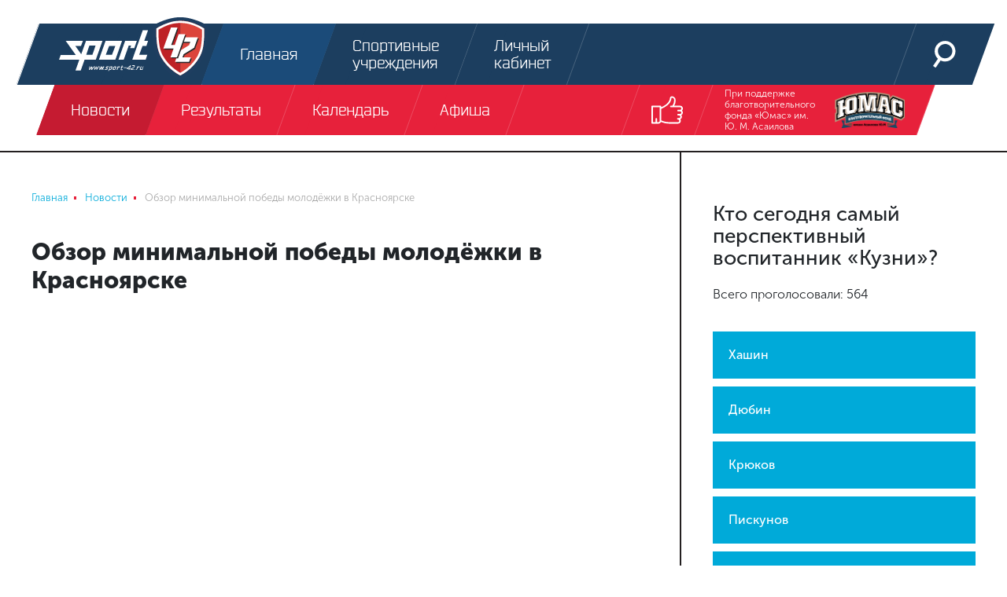

--- FILE ---
content_type: text/html
request_url: https://sport-42.ru/news/detail/obzor-minimalnoy-pobedy-molodyezhki-v-krasnoyarske/
body_size: 13189
content:
<!doctype html><html lang="ru"><head>    <link rel="icon" type="image/png" sizes="32x32" href="/favicon-32x32.png"> <link rel="icon" type="image/png" sizes="96x96" href="/favicon-96x96.png"> <link rel="icon" type="image/png" sizes="16x16" href="/favicon-16x16.png"> <link rel="stylesheet" href="/local/templates/sport42/pre.css"/> <meta charset="UTF-8"> <title>Обзор минимальной победы молодёжки в Красноярске / Новости спорта Новокузнецк, Кемерово</title> <meta name="viewport" content="width=device-width, initial-scale=1.0, maximum-scale=1.0"> <meta http-equiv="X-UA-Compatible" content="IE=edge"> <meta name="yandex-verification" content="83183f07c334f8bd"/> <meta name="yandex-verification" content="8542cc3bf4fe5456"/>  <meta name="robots" content="index, follow"><link rel="canonical" href="https://sport-42.ru/news/detail/obzor-minimalnoy-pobedy-molodyezhki-v-krasnoyarske/"><meta name="cmsmagazine" content="df07374d5bcbddeca18251fb4892aff5" />  </head><body class="b-site" itemscope itemtype="http://schema.org/WebPage"><div id="panel"></div><div class="text-center top-banner">  <ins data-revive-zoneid="1" data-revive-id="f941cadfef3de1e517ed92a47fca33d5"></ins>  </div><header class="b-header"> <div class="fixed-container"> <div class="header-top"> <a class="logo" href="/"> <svg class="icon icon_header-logo-icon header-logo-icon"> <use xlink:href="/local/templates/sport42/images/sprite.svg#header-logo-icon"></use> </svg> </a> <div class="menu"> <a class="menu-link active" href="/"> <span class="menu-link-animated"> <svg class="icon icon_header-main-icon header-icon"> <use xlink:href="/local/templates/sport42/images/sprite.svg#header-main-icon"></use> </svg> <span>Главная</span> </span> </a> <a class="menu-link " href="/companies/"> <span class="menu-link-animated"> <svg class="icon icon_header-sport-object-icon header-icon"> <use xlink:href="/local/templates/sport42/images/sprite.svg#header-sport-object-icon"></use> </svg> <span>Спортивные учреждения</span> </span> </a> <a class="menu-link " href="/personal/"> <span class="menu-link-animated"> <svg class="icon icon_header-login-icon header-icon"> <use xlink:href="/local/templates/sport42/images/sprite.svg#header-login-icon"></use> </svg> <span>Личный кабинет</span> </span> </a> </div> <div class="right-col"> <a class="menu-link" href="/search/"> <span class="menu-link-animated"> <svg class="icon icon_header-search-icon header-icon"> <use xlink:href="/local/templates/sport42/images/sprite.svg#header-search-icon"></use> </svg> </span> </a> <a class="menu-link btn-show-mobile btn-show-menu js-show-m-menu" href="#"> <span></span> <span></span> <span></span> </a> </div> </div> <div class="header-bottom"> <div class="menu js-header-menu"> <a class="menu-link active" href="/news/"> <span class="menu-link-animated js-type-21">Новости</span> </a> <a class="menu-link " href="/results/"> <span class="menu-link-animated js-type-17">Результаты</span> </a> <a class="menu-link " href="/calendar/"> <span class="menu-link-animated js-type-">Календарь</span> </a> <a class="menu-link " href="/afisha/"> <span class="menu-link-animated js-type-23">Афиша</span> </a> </div> <div class="right-col"> <a class="menu-link js-show-header-socials show-header-socials" href="#"> <span class="menu-link-animated"> <svg class="icon icon_header-show-socials header-show-socials"> <use xlink:href="/local/templates/sport42/images/sprite.svg#header-show-socials"></use> </svg> </span> </a> <div class="header-socials js-header-socials"> <a class="menu-link" href="http://vk.com/sportkuzbass" target="_blank"> <span class="menu-link-animated"> <svg class="icon icon_fixed-socials-icon-vk icon-social"> <use xlink:href="/local/templates/sport42/images/sprite.svg#fixed-socials-icon-vk"></use> </svg> </span> </a> <a class="menu-link" href="http://www.youtube.com/user/SportKuzbass" target="_blank"> <span class="menu-link-animated"> <svg class="icon icon_fixed-socials-icon-youtube icon-social"> <use xlink:href="/local/templates/sport42/images/sprite.svg#fixed-socials-icon-youtube"></use> </svg> </span> </a> <a class="menu-link" href="http://instagram.com/sportkuzbass" target="_blank"> <span class="menu-link-animated"> <svg class="icon icon_fixed-socials-icon-instagram icon-social"> <use xlink:href="/local/templates/sport42/images/sprite.svg#fixed-socials-icon-instagram"></use> </svg> </span> </a> </div> </div> <a class="sponsors menu-link" href="https://vk.com/bfumas" target="_blank"> При поддержке благотворительного фонда «Юмас» им. Ю. М. Асаилова <img src="/local/templates/sport42/images/header-sponsor.png"/> </a> </div> <div class="header-mobile-menu"> <ul> <li> <a href="/news/">Новости</a> </li> <li> <a href="/personal/">Личный кабинет</a> </li> <li> <a href="/results/">Результаты</a> </li> <li> <a href="/calendar/">Календарь</a> </li> <li> <a href="/afisha/">Афиша</a> </li> <li> <a href="/companies/">Спортивные учреждения</a> </li> </ul> <div class="mobile-socials"> <a href="http://vk.com/sportkuzbass" target="_blank"> <svg class="icon icon_fixed-socials-icon-vk icon-social"> <use xlink:href="/local/templates/sport42/images/sprite.svg#fixed-socials-icon-vk"></use> </svg> </a> <a href="http://www.youtube.com/user/SportKuzbass" target="_blank"> <svg class="icon icon_fixed-socials-icon-youtube icon-social"> <use xlink:href="/local/templates/sport42/images/sprite.svg#fixed-socials-icon-youtube"></use> </svg> </a> <a href="http://instagram.com/sportkuzbass" target="_blank"> <svg class="icon icon_fixed-socials-icon-instagram icon-social"> <use xlink:href="/local/templates/sport42/images/sprite.svg#fixed-socials-icon-instagram"></use> </svg> </a> </div> <div class="mobile-contacts"> <div class="row"> <div class="mobile-contact col-4 align-self-end"><span>Спортивное интернет-телевидение Новокузнецка</span></div> <div class="mobile-contact col-4 align-self-end"><span>При поддержке благотвортельного фонда «Юмас» им. Ю. М. Асаилова</span></div> <div class="mobile-contact col-4 align-self-end"><span>Разработка и дизайн</span></div> </div> <div class="row"> <div class="mobile-contact col-md-4 col-sm-12 align-self-middle"><img src="/local/templates/sport42/images/header-logo-icon.svg"/></div> <div class="mobile-contact col-md-4 col-sm-12 align-self-middle"><img src="/local/templates/sport42/images/header-sponsor.png"/></div> <div class="mobile-contact col-md-4 col-sm-12 align-self-middle"> <svg class="icon icon_happy-happy icon-mobile-happy"> <use xlink:href="/local/templates/sport42/images/sprite.svg#happy-happy"></use> </svg> </div> </div> </div> </div> </div></header><div class="b-page-column-container "> <div class="b-page-column page-column-center"> <nav class="b-breadcrumb"><ul class="breadcrumb" role="navigation" itemscope itemtype="http://schema.org/BreadcrumbList"><li itemprop="itemListElement" itemscope itemtype="http://schema.org/ListItem" id="bx_breadcrumb_0"><a href="/" title="Главная" itemprop="item"><span itemprop="name">Главная</span></a><meta itemprop="position" content="1" /></li><li itemprop="itemListElement" itemscope itemtype="http://schema.org/ListItem" id="bx_breadcrumb_1"><a href="/news/" title="Новости" itemprop="item"><span itemprop="name">Новости</span></a><meta itemprop="position" content="2" /></li><li class="active" itemprop="itemListElement" itemscope itemtype="http://schema.org/ListItem" id="bx_breadcrumb_2"><span itemprop="name">Обзор минимальной победы молодёжки в Красноярске</span><meta itemprop="position" content="3" /></li></ul></nav> <div class="b-title article-title"> <h1>Обзор минимальной победы молодёжки в Красноярске</h1> </div> <div class="b-main-article"> <div class="article-content content-area"> <iframe width="560" height="315" src="https://www.youtube.com/embed/YHI4tbnGSYk" title=""Красноярские Рыси" - "Кузнецкие Медведи" - 0:1. Обзор матча" frameborder="0" allow="accelerometer; autoplay; clipboard-write; encrypted-media; gyroscope; picture-in-picture" allowfullscreen></iframe> </div> </div> <div class="b-article-title"> <div class="tags"> <a class="tag hockey" href="/news/hockey/"> Хоккей </a> <a class="tag" href="/news/tag/%D0%9C%D0%A5%D0%9B/"> #МХЛ </a> <a class="tag" href="/news/tag/%D0%A5%D0%9A+%D0%9A%D1%83%D0%B7%D0%BD%D0%B5%D1%86%D0%BA%D0%B8%D0%B5+%D0%9C%D0%B5%D0%B4%D0%B2%D0%B5%D0%B4%D0%B8/"> #ХК Кузнецкие Медведи </a> <a class="tag" href="/news/tag/%D0%A5%D0%9A+%D0%9A%D1%80%D0%B0%D1%81%D0%BD%D0%BE%D1%8F%D1%80%D1%81%D0%BA%D0%B8%D0%B5+%D0%A0%D1%8B%D1%81%D0%B8/"> #ХК Красноярские Рыси </a> <a class="tag" href="/news/tag/%D0%B2%D0%B8%D0%B4%D0%B5%D0%BE+%D0%B3%D0%BE%D0%BB%D0%BE%D0%B2/"> #видео голов </a> </div> <div class="author-panel"> <a class="author" href="#"> <div class="image-container"><img src="/local/templates/sport42/images/article-author.png"></div> <div class="name-date"> <div class="name">Редакция Sport42</div> <div class="date">16.11.2022</div> </div> </a> <div class="b-social-share"> Расскажи друзьям: <div class="ya-share2" data-services="vkontakte,facebook,twitter"></div> </div> </div> </div> <div class="b-title"> <h2>Читайте далее</h2> </div> <div class="b-news-list b-inner-block"> <div class="element small " id="bx_3218110189_67557"> <div class="right-col"> <div class="about"> <a class="date" href="/news/detail/artur-bayanov-budu-tseplyatsya-za-etu-igru-rabotat-dalshe/"> 16 ноября 2022 06:57</a>  <a class="comments" href="/news/detail/artur-bayanov-budu-tseplyatsya-za-etu-igru-rabotat-dalshe/#comments"> <svg class="icon icon_news-list-comments icon-comments"> <use xlink:href="/local/templates/sport42/images/sprite.svg#news-list-comments"></use> </svg> <span>0</span> </a> <a class="watches" href="/news/detail/artur-bayanov-budu-tseplyatsya-za-etu-igru-rabotat-dalshe/"> <svg class="icon icon_news-list-watches icon-watches"> <use xlink:href="/local/templates/sport42/images/sprite.svg#news-list-watches"></use> </svg> <span>906</span> </a>  <a class="watch-news" href="/news/detail/artur-bayanov-budu-tseplyatsya-za-etu-igru-rabotat-dalshe/"> <svg class="icon icon_news-list-arrow icon-arrow"> <use xlink:href="/local/templates/sport42/images/sprite.svg#news-list-arrow"></use> </svg> </a> </div> <a class="heading small" href="/news/detail/artur-bayanov-budu-tseplyatsya-za-etu-igru-rabotat-dalshe/" itemprop="headline"> Артур Баянов: «Буду цепляться за эту игру, работать дальше» </a> <div class="tags"> <a class="btn news-tag js-news-tag hockey" href="/news/hockey/"> Хоккей </a> <a class="btn news-tag js-news-tag " href="/news/tag/МХЛ/">#МХЛ</a> <a class="btn news-tag js-news-tag " href="/news/tag/ХК Кузнецкие Медведи/">#ХК Кузнецкие Медведи</a> <a class="btn news-tag js-news-tag " href="/news/tag/ХК Красноярские Рыси/">#ХК Красноярские Рыси</a> <a class="btn news-tag js-news-tag " href="/news/tag/Артур Баянов/">#Артур Баянов</a> </div> </div> </div> <div class="element small " id="bx_3218110189_67556"> <div class="right-col"> <div class="about"> <a class="date" href="/news/detail/evgeniy-korolev-rebyata-molodtsy-vystoyali-otdavalis-igre-v-kazhdoy-smene/"> 16 ноября 2022 06:32</a>  <a class="comments" href="/news/detail/evgeniy-korolev-rebyata-molodtsy-vystoyali-otdavalis-igre-v-kazhdoy-smene/#comments"> <svg class="icon icon_news-list-comments icon-comments"> <use xlink:href="/local/templates/sport42/images/sprite.svg#news-list-comments"></use> </svg> <span>1</span> </a> <a class="watches" href="/news/detail/evgeniy-korolev-rebyata-molodtsy-vystoyali-otdavalis-igre-v-kazhdoy-smene/"> <svg class="icon icon_news-list-watches icon-watches"> <use xlink:href="/local/templates/sport42/images/sprite.svg#news-list-watches"></use> </svg> <span>961</span> </a>  <a class="watch-news" href="/news/detail/evgeniy-korolev-rebyata-molodtsy-vystoyali-otdavalis-igre-v-kazhdoy-smene/"> <svg class="icon icon_news-list-arrow icon-arrow"> <use xlink:href="/local/templates/sport42/images/sprite.svg#news-list-arrow"></use> </svg> </a> </div> <a class="heading small" href="/news/detail/evgeniy-korolev-rebyata-molodtsy-vystoyali-otdavalis-igre-v-kazhdoy-smene/" itemprop="headline"> Евгений Королев: «Ребята - молодцы, выстояли, отдавались игре в каждой смене» </a> <div class="tags"> <a class="btn news-tag js-news-tag hockey" href="/news/hockey/"> Хоккей </a> <a class="btn news-tag js-news-tag " href="/news/tag/Пресс-конференция МХЛ/">#Пресс-конференция МХЛ</a> <a class="btn news-tag js-news-tag " href="/news/tag/ХК Кузнецкие Медведи/">#ХК Кузнецкие Медведи</a> <a class="btn news-tag js-news-tag " href="/news/tag/ХК Красноярские Рыси/">#ХК Красноярские Рыси</a> <a class="btn news-tag js-news-tag " href="/news/tag/Евгений Королев/">#Евгений Королев</a> </div> </div> </div> <div class="element small " id="bx_3218110189_67555"> <div class="right-col"> <div class="about"> <a class="date" href="/news/detail/medvedi-vnov-obygrali-krasnoyarskikh-rysey/"> 15 ноября 2022 21:06</a>  <a class="comments" href="/news/detail/medvedi-vnov-obygrali-krasnoyarskikh-rysey/#comments"> <svg class="icon icon_news-list-comments icon-comments"> <use xlink:href="/local/templates/sport42/images/sprite.svg#news-list-comments"></use> </svg> <span>1</span> </a> <a class="watches" href="/news/detail/medvedi-vnov-obygrali-krasnoyarskikh-rysey/"> <svg class="icon icon_news-list-watches icon-watches"> <use xlink:href="/local/templates/sport42/images/sprite.svg#news-list-watches"></use> </svg> <span>1156</span> </a>  <a class="watch-news" href="/news/detail/medvedi-vnov-obygrali-krasnoyarskikh-rysey/"> <svg class="icon icon_news-list-arrow icon-arrow"> <use xlink:href="/local/templates/sport42/images/sprite.svg#news-list-arrow"></use> </svg> </a> </div> <a class="heading small" href="/news/detail/medvedi-vnov-obygrali-krasnoyarskikh-rysey/" itemprop="headline"> «Медведи» вновь обыграли «Красноярских Рысей» </a> <div class="tags"> <a class="btn news-tag js-news-tag hockey" href="/news/hockey/"> Хоккей </a> <a class="btn news-tag js-news-tag " href="/news/tag/МХЛ/">#МХЛ</a> <a class="btn news-tag js-news-tag " href="/news/tag/ХК Кузнецкие Медведи/">#ХК Кузнецкие Медведи</a> <a class="btn news-tag js-news-tag " href="/news/tag/ХК Красноярские Рыси/">#ХК Красноярские Рыси</a> <a class="btn news-tag js-news-tag " href="/news/tag/Артур Баянов/">#Артур Баянов</a> <a class="btn news-tag js-news-tag hidden" href="/news/tag/Павел Калашников/">#Павел Калашников</a> </div> </div> </div> <div class="element small " id="bx_3218110189_67554"> <div class="right-col"> <div class="about"> <a class="date" href="/news/detail/vtoroy-match-kuznetskikh-medvedey-v-krasnoyarske-nash-sostav-i-translyatsiya/"> 15 ноября 2022 18:00</a>  <a class="comments" href="/news/detail/vtoroy-match-kuznetskikh-medvedey-v-krasnoyarske-nash-sostav-i-translyatsiya/#comments"> <svg class="icon icon_news-list-comments icon-comments"> <use xlink:href="/local/templates/sport42/images/sprite.svg#news-list-comments"></use> </svg> <span>1</span> </a> <a class="watches" href="/news/detail/vtoroy-match-kuznetskikh-medvedey-v-krasnoyarske-nash-sostav-i-translyatsiya/"> <svg class="icon icon_news-list-watches icon-watches"> <use xlink:href="/local/templates/sport42/images/sprite.svg#news-list-watches"></use> </svg> <span>1417</span> </a>  <a class="watch-news" href="/news/detail/vtoroy-match-kuznetskikh-medvedey-v-krasnoyarske-nash-sostav-i-translyatsiya/"> <svg class="icon icon_news-list-arrow icon-arrow"> <use xlink:href="/local/templates/sport42/images/sprite.svg#news-list-arrow"></use> </svg> </a> </div> <a class="heading small" href="/news/detail/vtoroy-match-kuznetskikh-medvedey-v-krasnoyarske-nash-sostav-i-translyatsiya/" itemprop="headline"> Второй матч «Кузнецких Медведей» в Красноярске. Наш состав и трансляция </a> <div class="tags"> <a class="btn news-tag js-news-tag hockey" href="/news/hockey/"> Хоккей </a> <a class="btn news-tag js-news-tag " href="/news/tag/МХЛ/">#МХЛ</a> <a class="btn news-tag js-news-tag " href="/news/tag/ХК Кузнецкие Медведи/">#ХК Кузнецкие Медведи</a> <a class="btn news-tag js-news-tag " href="/news/tag/ХК Красноярские Рыси/">#ХК Красноярские Рыси</a> <a class="btn news-tag js-news-tag " href="/news/tag/заявка на игру/">#заявка на игру</a> <a class="btn news-tag js-news-tag hidden" href="/news/tag/прямой эфир/">#прямой эфир</a> </div> </div> </div> <div class="element small " id="bx_3218110189_67553"> <div class="right-col"> <div class="about"> <a class="date" href="/news/detail/artyem-chmykhov-samyy-poleznyy-khokkeist-vkhl/"> 15 ноября 2022 15:33</a>  <a class="comments" href="/news/detail/artyem-chmykhov-samyy-poleznyy-khokkeist-vkhl/#comments"> <svg class="icon icon_news-list-comments icon-comments"> <use xlink:href="/local/templates/sport42/images/sprite.svg#news-list-comments"></use> </svg> <span>1</span> </a> <a class="watches" href="/news/detail/artyem-chmykhov-samyy-poleznyy-khokkeist-vkhl/"> <svg class="icon icon_news-list-watches icon-watches"> <use xlink:href="/local/templates/sport42/images/sprite.svg#news-list-watches"></use> </svg> <span>1229</span> </a>  <a class="watch-news" href="/news/detail/artyem-chmykhov-samyy-poleznyy-khokkeist-vkhl/"> <svg class="icon icon_news-list-arrow icon-arrow"> <use xlink:href="/local/templates/sport42/images/sprite.svg#news-list-arrow"></use> </svg> </a> </div> <a class="heading small" href="/news/detail/artyem-chmykhov-samyy-poleznyy-khokkeist-vkhl/" itemprop="headline"> Артём Чмыхов — самый полезный хоккеист ВХЛ </a> <div class="tags"> <a class="btn news-tag js-news-tag hockey" href="/news/hockey/"> Хоккей </a> <a class="btn news-tag js-news-tag " href="/news/tag/ВХЛ/">#ВХЛ</a> <a class="btn news-tag js-news-tag " href="/news/tag/ХК Металлург Новокузнецк/">#ХК Металлург Новокузнецк</a> <a class="btn news-tag js-news-tag " href="/news/tag/Статистика/">#Статистика</a> <a class="btn news-tag js-news-tag " href="/news/tag/Артем Чмыхов/">#Артем Чмыхов</a> </div> </div> </div> </div> <div class="b-title"> <h2>Комментарии: 0</h2> <a href="/rules/">Правила</a></div><div class="b-comments-form">  <form id="addReview" method="post"> <input type="hidden" name="sessid" id="sessid" value="" /> <input type="hidden" name="action" value="likee.review.add.post"> <input type="hidden" name="PARENT_ID" value="0"> <div class="quote d-none js-quote"></div> <div class="form-group"> <label for="reviewUserName">Ваше имя</label> <input type="text" class="form-control" name="USER_NAME" id="reviewUserName" value="" required> </div> <div class="form-group"> <label for="reviewUserEmail">Ваш email</label> <input type="email" class="form-control" name="USER_EMAIL" id="reviewUserEmail" value="" required> </div> <div class="form-group"> <textarea class="form-control" name="REVIEW" id="reviewText" rows="5" maxlength="1000" placeholder="Напишите ваш комментарий" ></textarea> </div> <button class="btn-submit" type="submit">Отправить</button></form> </div> </div> <div class="b-page-column page-column-aside" id="sidebar_left"> <div class="b-interview">  <div class="js-poll"> <div class="interview"> <div class="date-time"></div> <div class="heading"> <h3>Кто сегодня самый перспективный воспитанник «Кузни»?</h3> <p>Всего проголосовали: 564</p> </div> <div class="content js-interview-content"> <form class="votes js-interview-form" method="post" action="/local/components/likee/polls.list/ajax.php"> <input type="hidden" name="sessid" id="sessid_1" value="" /> <input type="hidden" name="action" value="likee.polls.list.vote"> <input type="hidden" name="POLL_ID" value="100"> <button class="vote" name="VARIANT_ID" value="516"> <div class="name"> Хашин </div> <div class="selected"> <svg class="icon icon_interview-check-icon interview-check-icon"> <use xlink:href="/local/templates/sport42/images/sprite.svg#interview-check-icon"></use> </svg> </div> </button> <button class="vote" name="VARIANT_ID" value="517"> <div class="name"> Дюбин </div> <div class="selected"> <svg class="icon icon_interview-check-icon interview-check-icon"> <use xlink:href="/local/templates/sport42/images/sprite.svg#interview-check-icon"></use> </svg> </div> </button> <button class="vote" name="VARIANT_ID" value="518"> <div class="name"> Крюков </div> <div class="selected"> <svg class="icon icon_interview-check-icon interview-check-icon"> <use xlink:href="/local/templates/sport42/images/sprite.svg#interview-check-icon"></use> </svg> </div> </button> <button class="vote" name="VARIANT_ID" value="519"> <div class="name"> Пискунов </div> <div class="selected"> <svg class="icon icon_interview-check-icon interview-check-icon"> <use xlink:href="/local/templates/sport42/images/sprite.svg#interview-check-icon"></use> </svg> </div> </button> <button class="vote" name="VARIANT_ID" value="520"> <div class="name"> Гржелецкий </div> <div class="selected"> <svg class="icon icon_interview-check-icon interview-check-icon"> <use xlink:href="/local/templates/sport42/images/sprite.svg#interview-check-icon"></use> </svg> </div> </button> <button class="vote" name="VARIANT_ID" value="521"> <div class="name"> Гуревич </div> <div class="selected"> <svg class="icon icon_interview-check-icon interview-check-icon"> <use xlink:href="/local/templates/sport42/images/sprite.svg#interview-check-icon"></use> </svg> </div> </button> <button class="vote" name="VARIANT_ID" value="522"> <div class="name"> Герасимов </div> <div class="selected"> <svg class="icon icon_interview-check-icon interview-check-icon"> <use xlink:href="/local/templates/sport42/images/sprite.svg#interview-check-icon"></use> </svg> </div> </button> <button class="vote" name="VARIANT_ID" value="523"> <div class="name"> Никто </div> <div class="selected"> <svg class="icon icon_interview-check-icon interview-check-icon"> <use xlink:href="/local/templates/sport42/images/sprite.svg#interview-check-icon"></use> </svg> </div> </button> </form> </div> </div> <div class="interviews-more"> <a href="/local/components/likee/polls.list/ajax.php?category=2" class="js-reload"> <svg class="icon icon_interview-more-icon load-more-icon"> <use xlink:href="/local/templates/sport42/images/sprite.svg#interview-more-icon"></use> </svg> Еще одно голосование </a> </div> </div> </div><div class="text-center b-content-images">   </div> <div class="b-nav-tabs nav-tabs-text"><ul class="nav nav-tabs" role="tab-list"><li class="nav-item"> <a class="nav-link active" role="tab" aria-selected="aria-selected" data-toggle="tab" href="#b-match-result-1" aria-controls="b-match-result-1" id="b-match-result-today">Результаты </a> </li><li class="nav-item"> <a class="nav-link" role="tab" data-toggle="tab" href="#b-match-result-2" aria-controls="b-match-result-2" id="b-match-result-tomorrow">Календарь </a> </li></ul><div class="tab-content"><div class="tab-pane fade show active" role="tabpanel" id="b-match-result-1" aria-labelledby="today"> <div class="b-match-result"> <div class="element"> <div class="heading clearfix"> <a class="tag float-left hockey" href="/results/hockey/">Хоккей</a> <div class="date-time float-right"> <span class="date">21 ноября</span> </div> </div> <div class="content"> <div class="match js-match first-win" > <div class="match-content"> <div class="club"> <img src="/upload/resize_cache/iblock/e24/fgey0m12tlwr73iw4w62dx2mtwyb6lye/48_48_1/Чайка.png" alt="Чайка" width="48" height="48"> Ч� </div> <div class="score"> <span>6</span> : <span class="second">3</span> </div> <div class="club second"> <img src="/upload/resize_cache/iblock/7c8/48_48_1/medved.png" alt="Кузнецкие Медведи" width="48" height="48"> К� </div> </div> </div> </div> </div> <div class="element"> <div class="heading clearfix"> <a class="tag float-left hockey" href="/results/hockey/">Хоккей</a> <div class="date-time float-right"> <span class="date">20 ноября</span> </div> </div> <div class="content"> <div class="match js-match second-win" > <div class="match-content"> <div class="club"> <img src="/upload/resize_cache/iblock/e24/fgey0m12tlwr73iw4w62dx2mtwyb6lye/48_48_1/Чайка.png" alt="Чайка" width="48" height="48"> Ч� </div> <div class="score"> <span>3</span> : <span class="second">4</span> </div> <div class="club second"> <img src="/upload/resize_cache/iblock/7c8/48_48_1/medved.png" alt="Кузнецкие Медведи" width="48" height="48"> К� </div> </div> <div class="overtime-pause">Б</div> </div> </div> </div> <div class="element"> <div class="heading clearfix"> <a class="tag float-left hockey" href="/results/hockey/">Хоккей</a> <div class="date-time float-right"> <span class="date">17 ноября</span> </div> </div> <div class="content"> <div class="match js-match second-win" > <div class="match-content"> <div class="club"> <img src="/upload/resize_cache/iblock/a3f/fqs583cdjgszt8c7x3vwd9n4o3h6p3dp/48_48_1/Снежные Барсы.png" alt="Снежные Барсы" width="48" height="48"> С� </div> <div class="score"> <span>3</span> : <span class="second">7</span> </div> <div class="club second"> <img src="/upload/resize_cache/iblock/7c8/48_48_1/medved.png" alt="Кузнецкие Медведи" width="48" height="48"> К� </div> </div> </div> </div> </div> <div class="element"> <div class="heading clearfix"> <a class="tag float-left hockey" href="/results/hockey/">Хоккей</a> <div class="date-time float-right"> <span class="date">15 ноября</span> </div> </div> <div class="content"> <div class="match js-match second-win" > <div class="match-content"> <div class="club"> <img src="/upload/resize_cache/iblock/a53/xj02qt9ptwo1dqptqeczddij7016e7ku/48_48_1/АКМ.png" alt="АКМ" width="48" height="48"> А� </div> <div class="score"> <span>2</span> : <span class="second">3</span> </div> <div class="club second"> <img src="/upload/resize_cache/iblock/f78/48_48_1/hockey_metallurg.png" alt="Металлург Нк" width="48" height="48"> М� </div> </div> </div> </div> </div> <div class="element"> <div class="heading clearfix"> <a class="tag float-left hockey" href="/results/hockey/">Хоккей</a> <div class="date-time float-right"> <span class="date">14 ноября</span> </div> </div> <div class="content"> <div class="match js-match second-win" > <div class="match-content"> <div class="club"> <img src="/upload/resize_cache/iblock/b09/48_48_1/молот.png" alt="МХК Молот" width="48" height="41"> М� </div> <div class="score"> <span>3</span> : <span class="second">4</span> </div> <div class="club second"> <img src="/upload/resize_cache/iblock/7c8/48_48_1/medved.png" alt="Кузнецкие Медведи" width="48" height="48"> К� </div> </div> </div> </div> </div> <div class="element"> <div class="heading clearfix"> <a class="tag float-left hockey" href="/results/hockey/">Хоккей</a> <div class="date-time float-right"> <span class="date">13 ноября</span> </div> </div> <div class="content"> <div class="match js-match first-win" > <div class="match-content"> <div class="club"> <img src="/upload/resize_cache/iblock/b08/48_48_1/Рязань-ВДВ.png" alt="Рязань-ВДВ" width="48" height="48"> В� </div> <div class="score"> <span>3</span> : <span class="second">1</span> </div> <div class="club second"> <img src="/upload/resize_cache/iblock/f78/48_48_1/hockey_metallurg.png" alt="Металлург Нк" width="48" height="48"> М� </div> </div> </div> </div> </div> </div> <div class="b-match-result"> <div class="element"> <div class="heading clearfix"> <a class="tag float-left football" href="/results/football/">Футбол</a> <div class="date-time float-right"> <span class="date">15 июля</span> </div> </div> <div class="content"> <div class="match js-match first-win" > <div class="match-content"> <div class="club"> <img src="/upload/resize_cache/iblock/05d/48_48_1/франция.png" alt="Франция" width="48" height="32"> Ф� </div> <div class="score"> <span>4</span> : <span class="second">2</span> </div> <div class="club second"> <img src="/upload/resize_cache/iblock/5eb/48_48_1/хор.png" alt="Хорватия" width="48" height="24"> Х� </div> </div> </div> </div> </div> <div class="element"> <div class="heading clearfix"> <a class="tag float-left football" href="/results/football/">Футбол</a> <div class="date-time float-right"> <span class="date">14 июля</span> </div> </div> <div class="content"> <div class="match js-match second-win" > <div class="match-content"> <div class="club"> <img src="/upload/resize_cache/iblock/e4e/48_48_1/анг.png" alt="Англия" width="48" height="29"> А� </div> <div class="score"> <span>0</span> : <span class="second">2</span> </div> <div class="club second"> <img src="/upload/resize_cache/iblock/859/48_48_1/бел.png" alt="Бельгия" width="48" height="32"> Б� </div> </div> </div> </div> </div> <div class="element"> <div class="heading clearfix"> <a class="tag float-left football" href="/results/football/">Футбол</a> <div class="date-time float-right"> <span class="date">11 июля</span> </div> </div> <div class="content"> <div class="match js-match first-win" > <div class="match-content"> <div class="club"> <img src="/upload/resize_cache/iblock/5eb/48_48_1/хор.png" alt="Хорватия" width="48" height="24"> Х� </div> <div class="score"> <span>2</span> : <span class="second">1</span> </div> <div class="club second"> <img src="/upload/resize_cache/iblock/e4e/48_48_1/анг.png" alt="Англия" width="48" height="29"> А� </div> </div> <div class="overtime-pause">ОТ</div> </div> </div> </div> <div class="element"> <div class="heading clearfix"> <a class="tag float-left football" href="/results/football/">Футбол</a> <div class="date-time float-right"> <span class="date">10 июля</span> </div> </div> <div class="content"> <div class="match js-match first-win" > <div class="match-content"> <div class="club"> <img src="/upload/resize_cache/iblock/05d/48_48_1/франция.png" alt="Франция" width="48" height="32"> Ф� </div> <div class="score"> <span>1</span> : <span class="second">0</span> </div> <div class="club second"> <img src="/upload/resize_cache/iblock/859/48_48_1/бел.png" alt="Бельгия" width="48" height="32"> Б� </div> </div> </div> </div> </div> <div class="element"> <div class="heading clearfix"> <a class="tag float-left football" href="/results/football/">Футбол</a> <div class="date-time float-right"> <span class="date">07 июля</span> </div> </div> <div class="content"> <div class="match js-match second-win" > <div class="match-content"> <div class="club"> <img src="/upload/resize_cache/iblock/42f/48_48_1/Russia.jpg" alt="Россия" width="48" height="32"> Р� </div> <div class="score"> <span>2</span> : <span class="second">3</span> </div> <div class="club second"> <img src="/upload/resize_cache/iblock/5eb/48_48_1/хор.png" alt="Хорватия" width="48" height="24"> Х� </div> </div> <div class="overtime-pause">ОТ</div> </div> <div class="match js-match second-win" > <div class="match-content"> <div class="club"> <img src="/upload/resize_cache/iblock/037/48_48_1/Sweden.jpg" alt="Швеция" width="48" height="30"> Ш� </div> <div class="score"> <span>0</span> : <span class="second">2</span> </div> <div class="club second"> <img src="/upload/resize_cache/iblock/e4e/48_48_1/анг.png" alt="Англия" width="48" height="29"> А� </div> </div> </div> </div> </div> </div> <div class="b-match-result"> <div class="element"> <div class="heading clearfix"> <a class="tag float-left volleyball" href="/results/volleyball/">Волейбол</a> <div class="date-time float-right"> <span class="date">25 марта</span> </div> </div> <div class="content"> <div class="match js-match first-win" > <div class="match-content"> <div class="club"> <img src="/upload/resize_cache/iblock/3d1/48_48_1/кузбасс.jpg" alt="Кузбасс" width="48" height="48"> К� </div> <div class="score"> <span>3</span> : <span class="second">0</span> </div> <div class="club second"> <img src="/upload/resize_cache/iblock/431/48_48_1/аск.png" alt="АСК" width="48" height="48"> А� </div> </div> </div> </div> </div> <div class="element"> <div class="heading clearfix"> <a class="tag float-left volleyball" href="/results/volleyball/">Волейбол</a> <div class="date-time float-right"> <span class="date">20 марта</span> </div> </div> <div class="content"> <div class="match js-match first-win" > <div class="match-content"> <div class="club"> <img src="/upload/resize_cache/iblock/3d1/48_48_1/кузбасс.jpg" alt="Кузбасс" width="48" height="48"> К� </div> <div class="score"> <span>3</span> : <span class="second">0</span> </div> <div class="club second"> <img src="/upload/resize_cache/iblock/46d/48_48_1/1.jpg" alt="Югра-Самотлор" width="48" height="48"> Ю� </div> </div> </div> </div> </div> <div class="element"> <div class="heading clearfix"> <a class="tag float-left volleyball" href="/results/volleyball/">Волейбол</a> <div class="date-time float-right"> <span class="date">15 марта</span> </div> </div> <div class="content"> <div class="match js-match second-win" > <div class="match-content"> <div class="club"> <img src="/upload/resize_cache/iblock/99f/48_48_1/строитель.png" alt="Строитель Минск" width="48" height="48"> С� </div> <div class="score"> <span>1</span> : <span class="second">3</span> </div> <div class="club second"> <img src="/upload/resize_cache/iblock/3d1/48_48_1/кузбасс.jpg" alt="Кузбасс" width="48" height="48"> К� </div> </div> </div> </div> </div> <div class="element"> <div class="heading clearfix"> <a class="tag float-left volleyball" href="/results/volleyball/">Волейбол</a> <div class="date-time float-right"> <span class="date">12 марта</span> </div> </div> <div class="content"> <div class="match js-match first-win" > <div class="match-content"> <div class="club"> <img src="/upload/resize_cache/iblock/853/48_48_1/VC_Belogorie_Logo.jpg" alt="Белогорье" width="37" height="48"> Б� </div> <div class="score"> <span>3</span> : <span class="second">0</span> </div> <div class="club second"> <img src="/upload/resize_cache/iblock/3d1/48_48_1/кузбасс.jpg" alt="Кузбасс" width="48" height="48"> К� </div> </div> </div> </div> </div> <div class="element"> <div class="heading clearfix"> <a class="tag float-left volleyball" href="/results/volleyball/">Волейбол</a> <div class="date-time float-right"> <span class="date">04 марта</span> </div> </div> <div class="content"> <div class="match js-match first-win" > <div class="match-content"> <div class="club"> <img src="/upload/resize_cache/iblock/264/48_48_1/1.jpg" alt="Динамо-ЛО" width="48" height="48"> Д� </div> <div class="score"> <span>3</span> : <span class="second">0</span> </div> <div class="club second"> <img src="/upload/resize_cache/iblock/3d1/48_48_1/кузбасс.jpg" alt="Кузбасс" width="48" height="48"> К� </div> </div> </div> </div> </div> <div class="element"> <div class="heading clearfix"> <a class="tag float-left volleyball" href="/results/volleyball/">Волейбол</a> <div class="date-time float-right"> <span class="date">25 февраля</span> </div> </div> <div class="content"> <div class="match js-match first-win" > <div class="match-content"> <div class="club"> <img src="/upload/resize_cache/iblock/3d1/48_48_1/кузбасс.jpg" alt="Кузбасс" width="48" height="48"> К� </div> <div class="score"> <span>3</span> : <span class="second">1</span> </div> <div class="club second"> <img src="/upload/resize_cache/iblock/d09/48_48_1/зенит спб.png" alt="Зенит" width="48" height="24"> З� </div> </div> </div> </div> </div> </div> <div class="b-match-result"> <div class="element"> <div class="heading clearfix"> <a class="tag float-left rugby" href="/results/rugby/">Регби</a> <div class="date-time float-right"> <span class="date">22 октября</span> </div> </div> <div class="content"> <div class="match js-match first-win" > <div class="match-content"> <div class="club"> <img src="/upload/resize_cache/iblock/d56/48_48_1/1.jpg" alt="ВВА-Подмосковье" width="37" height="48"> В� </div> <div class="score"> <span>21</span> : <span class="second">14</span> </div> <div class="club second"> <img src="/upload/resize_cache/iblock/f8a/48_48_1/rugby_metallurg.png" alt="РК Металлург" width="48" height="48"> Р� </div> </div> </div> </div> </div> <div class="element"> <div class="heading clearfix"> <a class="tag float-left rugby" href="/results/rugby/">Регби</a> <div class="date-time float-right"> <span class="date">09 октября</span> </div> </div> <div class="content"> <div class="match js-match first-win" > <div class="match-content"> <div class="club"> <img src="/upload/resize_cache/iblock/008/48_48_1/стрела.png" alt="Стрела" width="48" height="47"> С� </div> <div class="score"> <span>53</span> : <span class="second">18</span> </div> <div class="club second"> <img src="/upload/resize_cache/iblock/f8a/48_48_1/rugby_metallurg.png" alt="РК Металлург" width="48" height="48"> Р� </div> </div> </div> </div> </div> <div class="element"> <div class="heading clearfix"> <a class="tag float-left rugby" href="/results/rugby/">Регби</a> <div class="date-time float-right"> <span class="date">01 октября</span> </div> </div> <div class="content"> <div class="match js-match second-win" > <div class="match-content"> <div class="club"> <img src="/upload/resize_cache/iblock/f8a/48_48_1/rugby_metallurg.png" alt="РК Металлург" width="48" height="48"> Р� </div> <div class="score"> <span>15</span> : <span class="second">53</span> </div> <div class="club second"> <img src="/upload/resize_cache/iblock/618/48_48_1/1.jpg" alt="Енисей-СТМ" width="48" height="48"> С� </div> </div> </div> </div> </div> <div class="element"> <div class="heading clearfix"> <a class="tag float-left rugby" href="/results/rugby/">Регби</a> <div class="date-time float-right"> <span class="date">18 сентября</span> </div> </div> <div class="content"> <div class="match js-match second-win" > <div class="match-content"> <div class="club"> <img src="/upload/resize_cache/iblock/d63/48_48_1/1.jpeg" alt="ХКМ Динамо" width="48" height="48"> Д� </div> <div class="score"> <span>8</span> : <span class="second">23</span> </div> <div class="club second"> <img src="/upload/resize_cache/iblock/f8a/48_48_1/rugby_metallurg.png" alt="РК Металлург" width="48" height="48"> Р� </div> </div> </div> </div> </div> <div class="element"> <div class="heading clearfix"> <a class="tag float-left rugby" href="/results/rugby/">Регби</a> <div class="date-time float-right"> <span class="date">06 сентября</span> </div> </div> <div class="content"> <div class="match js-match second-win" > <div class="match-content"> <div class="club"> <img src="/upload/resize_cache/iblock/f8a/48_48_1/rugby_metallurg.png" alt="РК Металлург" width="48" height="48"> Р� </div> <div class="score"> <span>16</span> : <span class="second">31</span> </div> <div class="club second"> <img src="/upload/resize_cache/iblock/511/48_48_1/локо.png" alt="Локомотив" width="48" height="48"> Л� </div> </div> </div> </div> </div> <div class="element"> <div class="heading clearfix"> <a class="tag float-left rugby" href="/results/rugby/">Регби</a> <div class="date-time float-right"> <span class="date">14 августа</span> </div> </div> <div class="content"> <div class="match js-match second-win" > <div class="match-content"> <div class="club"> <img src="/upload/resize_cache/iblock/817/48_48_1/химик.png" alt="Химик Дзержинск" width="41" height="48"> Х� </div> <div class="score"> <span>10</span> : <span class="second">43</span> </div> <div class="club second"> <img src="/upload/resize_cache/iblock/f8a/48_48_1/rugby_metallurg.png" alt="РК Металлург" width="48" height="48"> Р� </div> </div> </div> </div> </div> </div> <div class="b-match-result"> <div class="element"> <div class="heading clearfix"> <a class="tag float-left hockeyball" href="/results/hockeyball/">Хоккей с мячом</a> <div class="date-time float-right"> <span class="date">09 ноября</span> </div> </div> <div class="content"> <div class="match js-match first-win" > <div class="match-content"> <div class="club"> <img src="/upload/resize_cache/iblock/10d/48_48_1/кузбасс.jpg" alt="Кузбасс" width="48" height="48"> К� </div> <div class="score"> <span>12</span> : <span class="second">3</span> </div> <div class="club second"> <img src="/upload/resize_cache/iblock/c34/48_48_1/мурман.jpeg" alt="Мурман" width="48" height="48"> М� </div> </div> </div> </div> </div> <div class="element"> <div class="heading clearfix"> <a class="tag float-left hockeyball" href="/results/hockeyball/">Хоккей с мячом</a> <div class="date-time float-right"> <span class="date">06 ноября</span> </div> </div> <div class="content"> <div class="match js-match first-win" > <div class="match-content"> <div class="club"> <img src="/upload/resize_cache/iblock/10d/48_48_1/кузбасс.jpg" alt="Кузбасс" width="48" height="48"> К� </div> <div class="score"> <span>11</span> : <span class="second">1</span> </div> <div class="club second"> <img src="/upload/resize_cache/iblock/4d4/48_48_1/Dinamo-Kazan-hokkey-480.jpg" alt="Динамо-Казань" width="42" height="48"> Д� </div> </div> </div> </div> </div> <div class="element"> <div class="heading clearfix"> <a class="tag float-left hockeyball" href="/results/hockeyball/">Хоккей с мячом</a> <div class="date-time float-right"> <span class="date">06 марта</span> </div> </div> <div class="content"> <div class="match js-match first-win" > <div class="match-content"> <div class="club"> <img src="/upload/resize_cache/iblock/10d/48_48_1/кузбасс.jpg" alt="Кузбасс" width="48" height="48"> К� </div> <div class="score"> <span>10</span> : <span class="second">4</span> </div> <div class="club second"> <img src="/upload/resize_cache/iblock/8ff/48_48_1/1.jpeg" alt="Байкал-Энергия" width="48" height="48"> Б� </div> </div> </div> </div> </div> <div class="element"> <div class="heading clearfix"> <a class="tag float-left hockeyball" href="/results/hockeyball/">Хоккей с мячом</a> <div class="date-time float-right"> <span class="date">03 марта</span> </div> </div> <div class="content"> <div class="match js-match second-win" > <div class="match-content"> <div class="club"> <img src="/upload/resize_cache/iblock/8ff/48_48_1/1.jpeg" alt="Байкал-Энергия" width="48" height="48"> Б� </div> <div class="score"> <span>8</span> : <span class="second">11</span> </div> <div class="club second"> <img src="/upload/resize_cache/iblock/10d/48_48_1/кузбасс.jpg" alt="Кузбасс" width="48" height="48"> К� </div> </div> </div> </div> </div> <div class="element"> <div class="heading clearfix"> <a class="tag float-left hockeyball" href="/results/hockeyball/">Хоккей с мячом</a> <div class="date-time float-right"> <span class="date">28 февраля</span> </div> </div> <div class="content"> <div class="match js-match second-win" > <div class="match-content"> <div class="club"> <img src="/upload/resize_cache/iblock/041/48_48_1/сибсельмаш.png" alt="Сибсельмаш" width="48" height="48"> С� </div> <div class="score"> <span>1</span> : <span class="second">8</span> </div> <div class="club second"> <img src="/upload/resize_cache/iblock/10d/48_48_1/кузбасс.jpg" alt="Кузбасс" width="48" height="48"> К� </div> </div> </div> </div> </div> <div class="element"> <div class="heading clearfix"> <a class="tag float-left hockeyball" href="/results/hockeyball/">Хоккей с мячом</a> <div class="date-time float-right"> <span class="date">22 февраля</span> </div> </div> <div class="content"> <div class="match js-match first-win" > <div class="match-content"> <div class="club"> <img src="/upload/resize_cache/iblock/10d/48_48_1/кузбасс.jpg" alt="Кузбасс" width="48" height="48"> К� </div> <div class="score"> <span>8</span> : <span class="second">5</span> </div> <div class="club second"> <img src="/upload/resize_cache/iblock/8ff/48_48_1/1.jpeg" alt="Байкал-Энергия" width="48" height="48"> Б� </div> </div> </div> </div> </div> </div></div><div class="tab-pane fade" role="tabpanel" id="b-match-result-2" aria-labelledby="tomorrow"> <div class="b-match-result"> <div class="element"> <div class="heading clearfix"> <a class="tag float-left hockey" href="/calendar/hockey/">Хоккей</a> <div class="date-time float-right"> <span class="date">22 ноября</span> </div> </div> <div class="content"> <div class="match js-match has-link " > <div class="match-content"> <div class="club"> <img src="/upload/resize_cache/iblock/f78/48_48_1/hockey_metallurg.png" alt="Металлург Нк" width="48" height="48"> М� </div> <div class="score"> <span>13</span> : <span class="second">00</span> </div> <div class="club second"> <img src="/upload/resize_cache/iblock/9eb/6piaet3l19nptvef6b7brevbsoxmhf7k/48_48_1/Нефтяник.png" alt="Нефтяник" width="48" height="48"> Н� </div> </div> <a class="btn match-btn red match-bet" href="/forecast/?match=74421"> <svg class="icon icon_match-result-score icon-match-result-score"> <use xlink:href="/local/templates/sport42/images/sprite.svg#match-result-score"></use> </svg> <span>Сделать прогноз</span> <svg class="icon icon_match-result-arrow icon-match-result-arrow"> <use xmlns:xlink="http://www.w3.org/1999/xlink" xlink:href="/local/templates/sport42/images/sprite.svg#match-result-arrow"></use> </svg> </a> </div> </div> </div> <div class="element"> <div class="heading clearfix"> <a class="tag float-left hockey" href="/calendar/hockey/">Хоккей</a> <div class="date-time float-right"> <span class="date">24 ноября</span> </div> </div> <div class="content"> <div class="match js-match has-link " > <div class="match-content"> <div class="club"> <img src="/upload/resize_cache/iblock/f78/48_48_1/hockey_metallurg.png" alt="Металлург Нк" width="48" height="48"> М� </div> <div class="score"> <span>19</span> : <span class="second">00</span> </div> <div class="club second"> <img src="/upload/resize_cache/iblock/cd0/j1q4a4dl6nu3aj6vm445lou6nwdi9sh2/48_48_1/челны.png" alt="Челны" width="48" height="48"> Ч� </div> </div> <a class="btn match-btn red match-bet" href="/forecast/?match=74422"> <svg class="icon icon_match-result-score icon-match-result-score"> <use xlink:href="/local/templates/sport42/images/sprite.svg#match-result-score"></use> </svg> <span>Сделать прогноз</span> <svg class="icon icon_match-result-arrow icon-match-result-arrow"> <use xmlns:xlink="http://www.w3.org/1999/xlink" xlink:href="/local/templates/sport42/images/sprite.svg#match-result-arrow"></use> </svg> </a> </div> <div class="match js-match has-link " > <div class="match-content"> <div class="club"> <img src="/upload/resize_cache/iblock/773/jahtfyhjpqu4a98g6t102m5sz5xxm0ur/48_48_1/Ирбис.png" alt="Ирбис" width="48" height="48"> И� </div> <div class="score"> <span>22</span> : <span class="second">30</span> </div> <div class="club second"> <img src="/upload/resize_cache/iblock/7c8/48_48_1/medved.png" alt="Кузнецкие Медведи" width="48" height="48"> К� </div> </div> <a class="btn match-btn red match-bet" href="/forecast/?match=74538"> <svg class="icon icon_match-result-score icon-match-result-score"> <use xlink:href="/local/templates/sport42/images/sprite.svg#match-result-score"></use> </svg> <span>Сделать прогноз</span> <svg class="icon icon_match-result-arrow icon-match-result-arrow"> <use xmlns:xlink="http://www.w3.org/1999/xlink" xlink:href="/local/templates/sport42/images/sprite.svg#match-result-arrow"></use> </svg> </a> </div> </div> </div> <div class="element"> <div class="heading clearfix"> <a class="tag float-left hockey" href="/calendar/hockey/">Хоккей</a> <div class="date-time float-right"> <span class="date">25 ноября</span> </div> </div> <div class="content"> <div class="match js-match has-link " > <div class="match-content"> <div class="club"> <img src="/upload/resize_cache/iblock/773/jahtfyhjpqu4a98g6t102m5sz5xxm0ur/48_48_1/Ирбис.png" alt="Ирбис" width="48" height="48"> И� </div> <div class="score"> <span>22</span> : <span class="second">30</span> </div> <div class="club second"> <img src="/upload/resize_cache/iblock/7c8/48_48_1/medved.png" alt="Кузнецкие Медведи" width="48" height="48"> К� </div> </div> <a class="btn match-btn red match-bet" href="/forecast/?match=74539"> <svg class="icon icon_match-result-score icon-match-result-score"> <use xlink:href="/local/templates/sport42/images/sprite.svg#match-result-score"></use> </svg> <span>Сделать прогноз</span> <svg class="icon icon_match-result-arrow icon-match-result-arrow"> <use xmlns:xlink="http://www.w3.org/1999/xlink" xlink:href="/local/templates/sport42/images/sprite.svg#match-result-arrow"></use> </svg> </a> </div> </div> </div> <div class="element"> <div class="heading clearfix"> <a class="tag float-left hockey" href="/calendar/hockey/">Хоккей</a> <div class="date-time float-right"> <span class="date">26 ноября</span> </div> </div> <div class="content"> <div class="match js-match has-link " > <div class="match-content"> <div class="club"> <img src="/upload/resize_cache/iblock/f78/48_48_1/hockey_metallurg.png" alt="Металлург Нк" width="48" height="48"> М� </div> <div class="score"> <span>19</span> : <span class="second">00</span> </div> <div class="club second"> <img src="/upload/resize_cache/iblock/8ef/48_48_1/ЦСК ВВС.png" alt="ЦСК ВВС" width="48" height="38"> Ц� </div> </div> <a class="btn match-btn red match-bet" href="/forecast/?match=74423"> <svg class="icon icon_match-result-score icon-match-result-score"> <use xlink:href="/local/templates/sport42/images/sprite.svg#match-result-score"></use> </svg> <span>Сделать прогноз</span> <svg class="icon icon_match-result-arrow icon-match-result-arrow"> <use xmlns:xlink="http://www.w3.org/1999/xlink" xlink:href="/local/templates/sport42/images/sprite.svg#match-result-arrow"></use> </svg> </a> </div> </div> </div> <div class="element"> <div class="heading clearfix"> <a class="tag float-left hockey" href="/calendar/hockey/">Хоккей</a> <div class="date-time float-right"> <span class="date">28 ноября</span> </div> </div> <div class="content"> <div class="match js-match has-link " > <div class="match-content"> <div class="club"> <img src="/upload/resize_cache/iblock/f78/48_48_1/hockey_metallurg.png" alt="Металлург Нк" width="48" height="48"> М� </div> <div class="score"> <span>19</span> : <span class="second">00</span> </div> <div class="club second"> <img src="/upload/resize_cache/iblock/427/48_48_1/Барс.png" alt="Барс" width="48" height="48"> Б� </div> </div> <a class="btn match-btn red match-bet" href="/forecast/?match=74424"> <svg class="icon icon_match-result-score icon-match-result-score"> <use xlink:href="/local/templates/sport42/images/sprite.svg#match-result-score"></use> </svg> <span>Сделать прогноз</span> <svg class="icon icon_match-result-arrow icon-match-result-arrow"> <use xmlns:xlink="http://www.w3.org/1999/xlink" xlink:href="/local/templates/sport42/images/sprite.svg#match-result-arrow"></use> </svg> </a> </div> </div> </div> </div> </div></div></div><div class="text-center b-content-images">   </div><br> </div></div><footer class="b-footer"> <div class="b-page-column-container"> <div class="b-page-column page-column-aside footer-col"> <div class="heading">Спортивное интернет-телевидение Кузбасса</div> <div class="footer-logo heading"> <a class="logo" href="/"> <svg class="icon icon_header-logo-icon "> <use xlink:href="/local/templates/sport42/images/sprite.svg#header-logo-icon"></use> </svg> </a> </div> <div class="heading footer-sponsor"> <a href="https://vk.com/bfumas" target="_blank"> <img src="/local/templates/sport42/images/header-sponsor.png"/> </a> </div> <div class="heading">При поддержке благотворительного фонда "Юмас" им. Ю. М. Асаилова</div><div class="heading"></div> </div> <div class="b-page-column page-column-center footer-col"> <div class="row"> <div class="col-6"> <ul class="list-unstyled footer-list"> <li><a href="/">Главная</a></li> <li><a href="/bets/">Тотализатор</a></li> <li><a href="/personal/">Личный кабинет</a></li> <li><a href="/companies/">Спортивные учреждения</a></li> <li><a href="/upload/sport-42.ru-offer.pdf">Коммерческое предложение</a></li> </ul> </div> <div class="col-6"> <ul class="list-unstyled footer-list"> <li><a href="/news/">Новости</a></li> <li><a href="/results/">Результаты</a></li> <li><a href="/calendar/">Календарь</a></li> <li><a href="/afisha/">Афиша</a></li> </ul> </div> </div> </div> <div class="b-page-column page-column-aside footer-col"> <div class="heading">Разработка и дизайн сайта</div> <div class="heading"> <a href="http://likee.ru" target="_blank"> <img src="/local/templates/sport42/images/footer-site.png"/> </a> </div> <div class="heading">  <a href="https://metrika.yandex.ru/stat/?id=23429533&amp;from=informer" target="_blank" rel="nofollow"><img src="https://informer.yandex.ru/informer/23429533/3_1_FFFFFFFF_EFEFEFFF_0_pageviews" style="width:88px; height:31px; border:0;" alt="Яндекс.Метрика" title="Яндекс.Метрика: данные за сегодня (просмотры, визиты и уникальные посетители)" class="ym-advanced-informer" data-cid="23429533" data-lang="ru"/></a>    <noscript> <div><img src="https://mc.yandex.ru/watch/23429533" style="position:absolute; left:-9999px;" alt=""/></div> </noscript>    <noscript> <img src="//counter.rambler.ru/top100.cnt?pid=5752760" alt="Топ-100" /> </noscript>  </div> </div> </div> <div class="register-info"> <div class="content"> <div class="tag">12+</div> </div> </div></footer><script data-skip-moving="true">(function(w, d) {var v = w.frameCacheVars = {"CACHE_MODE":"HTMLCACHE","storageBlocks":[],"dynamicBlocks":{"7DqYyc":"6329bda107e6","KlRukS":"219d738edcf7","hIOvfF":"8dccfce36252","pDZ6b0":"0660c1e38f8e","BblneX":"c5662dab736f","review_add_form":"8ab65aa15d01","KmZEaP":"43e40d49fd9d"},"AUTO_UPDATE":true,"AUTO_UPDATE_TTL":120,"version":2};var inv = false;if (v.AUTO_UPDATE === false){if (v.AUTO_UPDATE_TTL && v.AUTO_UPDATE_TTL > 0){var lm = Date.parse(d.lastModified);if (!isNaN(lm)){var td = new Date().getTime();if ((lm + v.AUTO_UPDATE_TTL * 1000) >= td){w.frameRequestStart = false;w.preventAutoUpdate = true;return;}inv = true;}}else{w.frameRequestStart = false;w.preventAutoUpdate = true;return;}}var r = w.XMLHttpRequest ? new XMLHttpRequest() : (w.ActiveXObject ? new w.ActiveXObject("Microsoft.XMLHTTP") : null);if (!r) { return; }w.frameRequestStart = true;var m = v.CACHE_MODE; var l = w.location; var x = new Date().getTime();var q = "?bxrand=" + x + (l.search.length > 0 ? "&" + l.search.substring(1) : "");var u = l.protocol + "//" + l.host + l.pathname + q;r.open("GET", u, true);r.setRequestHeader("BX-ACTION-TYPE", "get_dynamic");r.setRequestHeader("X-Bitrix-Composite", "get_dynamic");r.setRequestHeader("BX-CACHE-MODE", m);r.setRequestHeader("BX-CACHE-BLOCKS", v.dynamicBlocks ? JSON.stringify(v.dynamicBlocks) : "");if (inv){r.setRequestHeader("BX-INVALIDATE-CACHE", "Y");}try { r.setRequestHeader("BX-REF", d.referrer || "");} catch(e) {}if (m === "APPCACHE"){r.setRequestHeader("BX-APPCACHE-PARAMS", JSON.stringify(v.PARAMS));r.setRequestHeader("BX-APPCACHE-URL", v.PAGE_URL ? v.PAGE_URL : "");}r.onreadystatechange = function() {if (r.readyState != 4) { return; }var a = r.getResponseHeader("BX-RAND");var b = w.BX && w.BX.frameCache ? w.BX.frameCache : false;if (a != x || !((r.status >= 200 && r.status < 300) || r.status === 304 || r.status === 1223 || r.status === 0)){var f = {error:true, reason:a!=x?"bad_rand":"bad_status", url:u, xhr:r, status:r.status};if (w.BX && w.BX.ready && b){BX.ready(function() {setTimeout(function(){BX.onCustomEvent("onFrameDataRequestFail", [f]);}, 0);});}w.frameRequestFail = f;return;}if (b){b.onFrameDataReceived(r.responseText);if (!w.frameUpdateInvoked){b.update(false);}w.frameUpdateInvoked = true;}else{w.frameDataString = r.responseText;}};r.send();var p = w.performance;if (p && p.addEventListener && p.getEntries && p.setResourceTimingBufferSize){var e = 'resourcetimingbufferfull';var h = function() {if (w.BX && w.BX.frameCache && w.BX.frameCache.frameDataInserted){p.removeEventListener(e, h);}else {p.setResourceTimingBufferSize(p.getEntries().length + 50);}};p.addEventListener(e, h);}})(window, document);</script><script data-skip-moving="true">(function(w, d, n) {var cl = "bx-core";var ht = d.documentElement;var htc = ht ? ht.className : undefined;if (htc === undefined || htc.indexOf(cl) !== -1){return;}var ua = n.userAgent;if (/(iPad;)|(iPhone;)/i.test(ua)){cl += " bx-ios";}else if (/Windows/i.test(ua)){cl += ' bx-win';}else if (/Macintosh/i.test(ua)){cl += " bx-mac";}else if (/Linux/i.test(ua) && !/Android/i.test(ua)){cl += " bx-linux";}else if (/Android/i.test(ua)){cl += " bx-android";}cl += (/(ipad|iphone|android|mobile|touch)/i.test(ua) ? " bx-touch" : " bx-no-touch");cl += w.devicePixelRatio && w.devicePixelRatio >= 2? " bx-retina": " bx-no-retina";if (/AppleWebKit/.test(ua)){cl += " bx-chrome";}else if (/Opera/.test(ua)){cl += " bx-opera";}else if (/Firefox/.test(ua)){cl += " bx-firefox";}ht.className = htc ? htc + " " + cl : cl;})(window, document, navigator);</script><link href="/bitrix/cache/css/s1/sport42/template_a300bfde91b3504d8aa68bd069c29207/template_a300bfde91b3504d8aa68bd069c29207_v1.css?1763394882472098" type="text/css" data-template-style="true" rel="stylesheet" ><script async src="https://www.googletagmanager.com/gtag/js?id=UA-115294092-1"></script><script> window.dataLayer = window.dataLayer || []; function gtag() { dataLayer.push(arguments); } gtag('js', new Date()); gtag('config', 'UA-115294092-1'); </script><script> function bitrixUserIsAuthorized() { return 'N' === 'Y'; } </script><script>if(!window.BX)window.BX={};if(!window.BX.message)window.BX.message=function(mess){if(typeof mess==='object'){for(let i in mess) {BX.message[i]=mess[i];} return true;}};</script><script>(window.BX||top.BX).message({"JS_CORE_LOADING":"Загрузка...","JS_CORE_NO_DATA":"- Нет данных -","JS_CORE_WINDOW_CLOSE":"Закрыть","JS_CORE_WINDOW_EXPAND":"Развернуть","JS_CORE_WINDOW_NARROW":"Свернуть в окно","JS_CORE_WINDOW_SAVE":"Сохранить","JS_CORE_WINDOW_CANCEL":"Отменить","JS_CORE_WINDOW_CONTINUE":"Продолжить","JS_CORE_H":"ч","JS_CORE_M":"м","JS_CORE_S":"с","JSADM_AI_HIDE_EXTRA":"Скрыть лишние","JSADM_AI_ALL_NOTIF":"Показать все","JSADM_AUTH_REQ":"Требуется авторизация!","JS_CORE_WINDOW_AUTH":"Войти","JS_CORE_IMAGE_FULL":"Полный размер"});</script><script src="/bitrix/js/main/core/core.min.js?1755138974229643"></script><script>BX.Runtime.registerExtension({"name":"main.core","namespace":"BX","loaded":true});</script><script>BX.setJSList(["\/bitrix\/js\/main\/core\/core_ajax.js","\/bitrix\/js\/main\/core\/core_promise.js","\/bitrix\/js\/main\/polyfill\/promise\/js\/promise.js","\/bitrix\/js\/main\/loadext\/loadext.js","\/bitrix\/js\/main\/loadext\/extension.js","\/bitrix\/js\/main\/polyfill\/promise\/js\/promise.js","\/bitrix\/js\/main\/polyfill\/find\/js\/find.js","\/bitrix\/js\/main\/polyfill\/includes\/js\/includes.js","\/bitrix\/js\/main\/polyfill\/matches\/js\/matches.js","\/bitrix\/js\/ui\/polyfill\/closest\/js\/closest.js","\/bitrix\/js\/main\/polyfill\/fill\/main.polyfill.fill.js","\/bitrix\/js\/main\/polyfill\/find\/js\/find.js","\/bitrix\/js\/main\/polyfill\/matches\/js\/matches.js","\/bitrix\/js\/main\/polyfill\/core\/dist\/polyfill.bundle.js","\/bitrix\/js\/main\/core\/core.js","\/bitrix\/js\/main\/polyfill\/intersectionobserver\/js\/intersectionobserver.js","\/bitrix\/js\/main\/lazyload\/dist\/lazyload.bundle.js","\/bitrix\/js\/main\/polyfill\/core\/dist\/polyfill.bundle.js","\/bitrix\/js\/main\/parambag\/dist\/parambag.bundle.js"]);</script><script>BX.Runtime.registerExtension({"name":"ui.dexie","namespace":"BX.DexieExport","loaded":true});</script><script>BX.Runtime.registerExtension({"name":"ls","namespace":"window","loaded":true});</script><script>BX.Runtime.registerExtension({"name":"fx","namespace":"window","loaded":true});</script><script>BX.Runtime.registerExtension({"name":"fc","namespace":"window","loaded":true});</script><script>BX.Runtime.registerExtension({"name":"jquery","namespace":"window","loaded":true});</script><script>BX.Runtime.registerExtension({"name":"pushstream","namespace":"window","loaded":true});</script><script>BX.Runtime.registerExtension({"name":"likeepush","namespace":"window","loaded":true});</script><script>(window.BX||top.BX).message({"LANGUAGE_ID":"ru","FORMAT_DATE":"DD.MM.YYYY","FORMAT_DATETIME":"DD.MM.YYYY HH:MI:SS","COOKIE_PREFIX":"BITRIX_SM","SERVER_TZ_OFFSET":"25200","UTF_MODE":"Y","SITE_ID":"s1","SITE_DIR":"\/"});</script><script src="/bitrix/cache/js/s1/sport42/kernel_main/kernel_main_v1.js?176339488210092"></script><script src="/bitrix/js/ui/dexie/dist/dexie.bundle.min.js?1750770692102530"></script><script src="/bitrix/js/main/core/core_ls.min.js?17363206602683"></script><script src="/bitrix/js/main/core/core_frame_cache.min.js?175077070010481"></script><script src="/bitrix/js/main/jquery/jquery-1.12.4.min.js?167856476397163"></script><script>BX.setJSList(["\/bitrix\/js\/main\/core\/core_fx.js","\/local\/components\/likee\/review.add\/templates\/.default\/script.js","\/local\/components\/likee\/review.list\/templates\/.default\/script.js","\/local\/templates\/sport42\/js\/jquery.sticky-kit.min.js","\/local\/templates\/sport42\/js\/es5-shims.min.js","\/local\/templates\/sport42\/js\/ajax.form.js","\/local\/templates\/sport42\/components\/bitrix\/menu\/header\/script.js","\/local\/components\/likee\/polls.list\/templates\/.default\/script.js","\/local\/templates\/sport42\/js\/share.js","\/local\/templates\/sport42\/js\/site.js"]);</script><script>BX.setCSSList(["\/local\/templates\/sport42\/styles.css","\/local\/templates\/sport42\/template_styles.css","\/local\/templates\/sport42\/components.css","\/local\/templates\/sport42\/add.css"]);</script><script src="/bitrix/cache/js/s1/sport42/template_a22bd7d9c671fc255240cb5b8cff052c/template_a22bd7d9c671fc255240cb5b8cff052c_v1.js?176339488299847"></script><script src="/bitrix/cache/js/s1/sport42/page_6a99ff46501bb934f17b099a2d0ad736/page_6a99ff46501bb934f17b099a2d0ad736_v1.js?17633948823028"></script><script async src="/local/templates/sport42/js/main.bundle.js"></script><script async src="//adv.sport-42.ru/www/delivery/asyncjs.php"></script><script async src="//adv.sport-42.ru/www/delivery/asyncjs.php"></script><script async src="//adv.sport-42.ru/www/delivery/asyncjs.php"></script><script type="text/javascript"> (function (d, w, c) { (w[c] = w[c] || []).push(function () { try { w.yaCounter23429533 = new Ya.Metrika({ id: 23429533, clickmap: true, trackLinks: true, accurateTrackBounce: true, webvisor: true }); } catch (e) { } }); var n = d.getElementsByTagName("script")[0], s = d.createElement("script"), f = function () { n.parentNode.insertBefore(s, n); }; s.type = "text/javascript"; s.async = true; s.src = "https://mc.yandex.ru/metrika/watch.js"; if (w.opera == "[object Opera]") { d.addEventListener("DOMContentLoaded", f, false); } else { f(); } })(document, window, "yandex_metrika_callbacks"); </script><script> (function (w, d, c) { (w[c] = w[c] || []).push(function() { var options = { project: 5752760, }; try { w.top100Counter = new top100(options); } catch(e) { } }); var n = d.getElementsByTagName("script")[0], s = d.createElement("script"), f = function () { n.parentNode.insertBefore(s, n); }; s.type = "text/javascript"; s.async = true; s.src = (d.location.protocol == "https:" ? "https:" : "http:") + "//st.top100.ru/top100/top100.js"; if (w.opera == "[object Opera]") { d.addEventListener("DOMContentLoaded", f, false); } else { f(); } })(window, document, "_top100q"); </script></body></html><!--986effb86d0c7c7080bd40b6c2480af9-->

--- FILE ---
content_type: text/css
request_url: https://sport-42.ru/local/templates/sport42/pre.css
body_size: 31
content:
body:before {
    content: ' ';
    position: fixed;
    left: 0;
    right: 0;
    top: 0;
    bottom: 0;
    background: #fff;
    background-size: 10%;
    display: block;
    z-index: 65000;
}

--- FILE ---
content_type: text/css
request_url: https://sport-42.ru/bitrix/cache/css/s1/sport42/template_a300bfde91b3504d8aa68bd069c29207/template_a300bfde91b3504d8aa68bd069c29207_v1.css?1763394882472098
body_size: 92953
content:


/* Start:/local/templates/sport42/styles.css?1678564662143908*/
@font-face{font-family:"Museo Sans Cyrillic";src:url(/local/templates/sport42/fonts/MuseoSansLight.eot);src:url(/local/templates/sport42/fonts/MuseoSansLight.eot?#iefix) format("embedded-opentype"),url(/local/templates/sport42/fonts/MuseoSansLight.woff) format("woff"),url(/local/templates/sport42/fonts/MuseoSansLight.ttf) format("truetype");font-style:normal;font-weight:300}@font-face{font-family:"Museo Sans Cyrillic";src:url(/local/templates/sport42/fonts/MuseoSansRegular.eot);src:url(/local/templates/sport42/fonts/MuseoSansRegular.eot?#iefix) format("embedded-opentype"),url(/local/templates/sport42/fonts/MuseoSansRegular.woff) format("woff"),url(/local/templates/sport42/fonts/MuseoSansRegular.ttf) format("truetype");font-style:normal;font-weight:400}@font-face{font-family:"Museo Sans Cyrillic";src:url(/local/templates/sport42/fonts/MuseoSansMedium.eot);src:url(/local/templates/sport42/fonts/MuseoSansMedium.eot?#iefix) format("embedded-opentype"),url(/local/templates/sport42/fonts/MuseoSansMedium.woff) format("woff"),url(/local/templates/sport42/fonts/MuseoSansMedium.ttf) format("truetype");font-style:normal;font-weight:500}@font-face{font-family:"Museo Sans Cyrillic";src:url(/local/templates/sport42/fonts/MuseoSansBlack.eot);src:url(/local/templates/sport42/fonts/MuseoSansBlack.eot?#iefix) format("embedded-opentype"),url(/local/templates/sport42/fonts/MuseoSansBlack.woff) format("woff"),url(/local/templates/sport42/fonts/MuseoSansBlack.ttf) format("truetype");font-style:normal;font-weight:700}@font-face{font-family:"Museo Sans Cyrillic";src:url(/local/templates/sport42/fonts/MuseoSansBold.eot);src:url(/local/templates/sport42/fonts/MuseoSansBold.eot?#iefix) format("embedded-opentype"),url(/local/templates/sport42/fonts/MuseoSansBold.woff) format("woff"),url(/local/templates/sport42/fonts/MuseoSansBold.ttf) format("truetype");font-style:normal;font-weight:900}@font-face{font-family:"Museo Sans Cyrillic";src:url(/local/templates/sport42/fonts/MuseoSansCyrl-900.otf);font-style:normal;font-weight:900}@font-face{font-family:"Bender";src:url(/local/templates/sport42/fonts/BenderBold.eot);src:url(/local/templates/sport42/fonts/BenderBold.eot?#iefix) format("embedded-opentype"),url(/local/templates/sport42/fonts/BenderBold.woff) format("woff"),url(/local/templates/sport42/fonts/BenderBold.ttf) format("truetype");font-style:normal;font-weight:700}@font-face{font-family:"Bender";src:url(/local/templates/sport42/fonts/BenderRegular.eot);src:url(/local/templates/sport42/fonts/BenderRegular.eot?#iefix) format("embedded-opentype"),url(/local/templates/sport42/fonts/BenderRegular.woff) format("woff"),url(/local/templates/sport42/fonts/BenderRegular.ttf) format("truetype");font-style:normal;font-weight:400}
/*!
 * Bootstrap v4.0.0-beta.3 (https://getbootstrap.com)
 * Copyright 2011-2017 The Bootstrap Authors
 * Copyright 2011-2017 Twitter, Inc.
 * Licensed under MIT (https://github.com/twbs/bootstrap/blob/master/LICENSE)
 */
@-webkit-keyframes progress-bar-stripes{0%{background-position:1rem 0}to{background-position:0 0}}@keyframes progress-bar-stripes{0%{background-position:1rem 0}to{background-position:0 0}}:root{--indigo: #6610f2;--purple: #6f42c1;--pink: #e83e8c;--red: #dc3545;--orange: #fd7e14;--yellow: #ffc107;--green: #28a745;--teal: #20c997;--cyan: #17a2b8;--white: #fff;--gray: #868e96;--gray-dark: #343a40;--primary: #1b4b79;--secondary: #e7213b;--success: #28a745;--info: #17a2b8;--warning: #ffc107;--danger: #dc3545;--light: #f8f9fa;--dark: #343a40;--blue: #2cabd7;--breakpoint-xs: 0;--breakpoint-sm: 576px;--breakpoint-md: 768px;--breakpoint-lg: 992px;--breakpoint-xl: 1200px;--font-family-sans-serif: "Museo Sans Cyrillic", sans-serif;--font-family-monospace: SFMono-Regular, Menlo, Monaco, Consolas, "Liberation Mono", "Courier New", monospace}*,::after,::before{box-sizing:border-box}html{font-family:sans-serif;line-height:1.15;-webkit-text-size-adjust:100%;-ms-text-size-adjust:100%;-ms-overflow-style:scrollbar;-webkit-tap-highlight-color:transparent}@-ms-viewport{width:device-width}article,aside,dialog,figcaption,figure,footer,header,hgroup,main,nav,section{display:block}body{margin:0;font-family:"Museo Sans Cyrillic",sans-serif;font-size:1rem;font-weight:400;line-height:1.5;color:#212529;text-align:left;background-color:#fff}[tabindex="-1"]:focus{outline:0!important}address,hr{margin-bottom:1rem}hr{box-sizing:content-box;height:0;overflow:visible;margin-top:1rem;border:0;border-top:1px solid rgba(35,31,32,.1)}dl,h1,h2,h3,h4,h5,h6,ol,p,ul{margin-top:0}dl,ol,p,ul{margin-bottom:1rem}abbr[data-original-title],abbr[title]{text-decoration:underline dotted;cursor:help;border-bottom:0}address{font-style:normal;line-height:inherit}ol ol,ol ul,ul ol,ul ul{margin-bottom:0}dt{font-weight:700}dd{margin-bottom:.5rem;margin-left:0}blockquote,figure{margin:0 0 1rem}dfn{font-style:italic}b,strong{font-weight:bolder}sub,sup{position:relative;font-size:75%;line-height:0;vertical-align:baseline}sub{bottom:-.25em}sup{top:-.5em}a,a:hover{text-decoration:none}a{background-color:transparent;-webkit-text-decoration-skip:objects;color:#00aad9}a:hover{color:#008ab0}a:not([href]):not([tabindex]){color:inherit;text-decoration:none}a:not([href]):not([tabindex]):focus,a:not([href]):not([tabindex]):hover{color:inherit;text-decoration:none}a:not([href]):not([tabindex]):focus{outline:0}samp{font-size:1em}pre{margin-top:0;margin-bottom:1rem;overflow:auto;-ms-overflow-style:scrollbar}img{vertical-align:middle;border-style:none}svg:not(:root){overflow:hidden}[role=button],a,area,button,input:not([type=range]),label,select,summary,textarea{-ms-touch-action:manipulation;touch-action:manipulation}table{border-collapse:collapse}caption{padding-top:.75rem;padding-bottom:.75rem;color:#868e96;text-align:left;caption-side:bottom}th{text-align:inherit}label{display:inline-block;margin-bottom:.5rem}button{border-radius:0}button:focus{outline:1px dotted;outline:5px auto -webkit-focus-ring-color}button,input,optgroup,select,textarea{margin:0;font-family:inherit;font-size:inherit;line-height:inherit}button,input{overflow:visible}button,select{text-transform:none}[type=reset],[type=submit],button,html [type=button]{-webkit-appearance:button}[type=button]::-moz-focus-inner,[type=reset]::-moz-focus-inner,[type=submit]::-moz-focus-inner,button::-moz-focus-inner{padding:0;border-style:none}input[type=checkbox],input[type=radio]{box-sizing:border-box;padding:0}input[type=date],input[type=datetime-local],input[type=month],input[type=time]{-webkit-appearance:listbox}textarea{overflow:auto;resize:vertical}fieldset{min-width:0;padding:0;margin:0;border:0}legend{display:block;width:100%;max-width:100%;padding:0;margin-bottom:.5rem;font-size:1.5rem;line-height:inherit;color:inherit;white-space:normal}progress{vertical-align:baseline}[type=number]::-webkit-inner-spin-button,[type=number]::-webkit-outer-spin-button{height:auto}[type=search]{outline-offset:-2px;-webkit-appearance:none}[type=search]::-webkit-search-cancel-button,[type=search]::-webkit-search-decoration{-webkit-appearance:none}::-webkit-file-upload-button{font:inherit;-webkit-appearance:button}output{display:inline-block}summary{display:list-item;cursor:pointer}template{display:none}[hidden]{display:none!important}.h1,.h2,.h3,.h4,.h5,.h6,h1,h2,h3,h4,h5,h6{margin-bottom:40px;font-family:"Bender",sans-serif;font-weight:600;line-height:1.2;color:inherit}.h1,h1{font-size:2.5rem}.h2,h2{font-size:36px}.h3,h3{font-size:1.75rem}.h4,h4{font-size:1.5rem}.h5,h5{font-size:1.25rem}.h6,h6{font-size:1rem}.display-1,.lead{font-size:1.25rem;font-weight:300}.display-1{font-size:6rem;line-height:1.2}.display-2,.display-3,.display-4{font-size:5.5rem;font-weight:300;line-height:1.2}.display-3,.display-4{font-size:4.5rem}.display-4{font-size:3.5rem}.small,small{font-size:80%;font-weight:400}.mark,mark{padding:.2em;background-color:#fcf8e3}.list-inline,.list-unstyled{padding-left:0;list-style:none}.list-inline-item{display:inline-block}.list-inline-item:not(:last-child){margin-right:.5rem}.initialism{font-size:90%;text-transform:uppercase}.blockquote{margin-bottom:1rem;font-size:1.25rem}.blockquote-footer{display:block;font-size:80%;color:#868e96}.blockquote-footer::before{content:"\2014 \00A0"}.img-fluid,.img-thumbnail{max-width:100%;height:auto}.img-thumbnail{padding:.25rem;background-color:#fff;border:1px solid #dee2e6;border-radius:.25rem}.figure{display:inline-block}.figure-img{margin-bottom:.5rem;line-height:1}.figure-caption{font-size:90%;color:#868e96}code,kbd,pre,samp{font-family:SFMono-Regular,Menlo,Monaco,Consolas,"Liberation Mono","Courier New",monospace}code{color:#e83e8c;word-break:break-word}a>code,pre code{color:inherit}code,kbd,pre{font-size:87.5%}kbd{padding:.2rem .4rem;background-color:#212529;border-radius:.2rem;color:#fff}kbd kbd{padding:0;font-size:100%;font-weight:700}pre{display:block;color:#212529}pre code{font-size:inherit;word-break:normal}.pre-scrollable{max-height:340px;overflow-y:scroll}.container{width:100%;padding-right:15px;padding-left:15px;margin-right:auto;margin-left:auto}@media (min-width:576px){.container{max-width:540px}}@media (min-width:768px){.container{max-width:720px}}@media (min-width:992px){.container{max-width:960px}}@media (min-width:1200px){.container{max-width:1140px}}.container-fluid{width:100%;padding-right:15px;padding-left:15px;margin-right:auto;margin-left:auto}.row{display:-webkit-box;display:-ms-flexbox;display:flex;-ms-flex-wrap:wrap;flex-wrap:wrap;margin-right:-15px;margin-left:-15px}.card>hr,.no-gutters{margin-right:0;margin-left:0}.no-gutters>.col,.no-gutters>[class*=col-]{padding-right:0;padding-left:0}.col,.col-1,.col-10,.col-11,.col-12,.col-2,.col-3,.col-4,.col-5,.col-6,.col-7,.col-8,.col-9{position:relative;width:100%;min-height:1px;padding-right:15px;padding-left:15px}.col-auto{position:relative;min-height:1px;padding-right:15px;padding-left:15px}.col-lg,.col-lg-1,.col-lg-10,.col-lg-11,.col-lg-12,.col-lg-2,.col-lg-3,.col-lg-4,.col-lg-5,.col-lg-6,.col-lg-7,.col-lg-8,.col-lg-9,.col-lg-auto,.col-md,.col-md-1,.col-md-10,.col-md-11,.col-md-12,.col-md-2,.col-md-3,.col-md-4,.col-md-5,.col-md-6,.col-md-7,.col-md-8,.col-md-9,.col-md-auto,.col-sm,.col-sm-1,.col-sm-10,.col-sm-11,.col-sm-12,.col-sm-2,.col-sm-3,.col-sm-4,.col-sm-5,.col-sm-6,.col-sm-7,.col-sm-8,.col-sm-9,.col-sm-auto,.col-xl,.col-xl-1,.col-xl-10,.col-xl-11,.col-xl-12,.col-xl-2,.col-xl-3,.col-xl-4,.col-xl-5,.col-xl-6,.col-xl-7,.col-xl-8,.col-xl-9,.col-xl-auto{position:relative;width:100%;min-height:1px;padding-right:15px;padding-left:15px}.col{-ms-flex-preferred-size:0;flex-basis:0;-webkit-box-flex:1;-ms-flex-positive:1;flex-grow:1;max-width:100%}.col-auto{-webkit-box-flex:0;-ms-flex:0 0 auto;flex:0 0 auto;width:auto;max-width:none}.col-1,.col-2,.col-3{-webkit-box-flex:0;-ms-flex:0 0 8.33333%;flex:0 0 8.33333%;max-width:8.33333%}.col-2,.col-3{-ms-flex:0 0 16.66667%;flex:0 0 16.66667%;max-width:16.66667%}.col-3{-ms-flex:0 0 25%;flex:0 0 25%;max-width:25%}.col-4,.col-5,.col-6{-webkit-box-flex:0;-ms-flex:0 0 33.33333%;flex:0 0 33.33333%;max-width:33.33333%}.col-5,.col-6{-ms-flex:0 0 41.66667%;flex:0 0 41.66667%;max-width:41.66667%}.col-6{-ms-flex:0 0 50%;flex:0 0 50%;max-width:50%}.col-7,.col-8,.col-9{-webkit-box-flex:0;-ms-flex:0 0 58.33333%;flex:0 0 58.33333%;max-width:58.33333%}.col-8,.col-9{-ms-flex:0 0 66.66667%;flex:0 0 66.66667%;max-width:66.66667%}.col-9{-ms-flex:0 0 75%;flex:0 0 75%;max-width:75%}.col-10,.col-11,.col-12{-webkit-box-flex:0;-ms-flex:0 0 83.33333%;flex:0 0 83.33333%;max-width:83.33333%}.col-11,.col-12{-ms-flex:0 0 91.66667%;flex:0 0 91.66667%;max-width:91.66667%}.col-12{-ms-flex:0 0 100%;flex:0 0 100%;max-width:100%}.order-first{-webkit-box-ordinal-group:0;-ms-flex-order:-1;order:-1}.order-1{-webkit-box-ordinal-group:2;-ms-flex-order:1;order:1}.order-2{-webkit-box-ordinal-group:3;-ms-flex-order:2;order:2}.order-3{-webkit-box-ordinal-group:4;-ms-flex-order:3;order:3}.order-4{-webkit-box-ordinal-group:5;-ms-flex-order:4;order:4}.order-5{-webkit-box-ordinal-group:6;-ms-flex-order:5;order:5}.order-6{-webkit-box-ordinal-group:7;-ms-flex-order:6;order:6}.order-7{-webkit-box-ordinal-group:8;-ms-flex-order:7;order:7}.order-8{-webkit-box-ordinal-group:9;-ms-flex-order:8;order:8}.order-9{-webkit-box-ordinal-group:10;-ms-flex-order:9;order:9}.order-10{-webkit-box-ordinal-group:11;-ms-flex-order:10;order:10}.order-11{-webkit-box-ordinal-group:12;-ms-flex-order:11;order:11}.order-12{-webkit-box-ordinal-group:13;-ms-flex-order:12;order:12}.offset-1{margin-left:8.33333%}.offset-2{margin-left:16.66667%}.offset-3{margin-left:25%}.offset-4{margin-left:33.33333%}.offset-5{margin-left:41.66667%}.offset-6{margin-left:50%}.offset-7{margin-left:58.33333%}.offset-8{margin-left:66.66667%}.offset-9{margin-left:75%}.offset-10{margin-left:83.33333%}.offset-11{margin-left:91.66667%}@media (min-width:576px){.col-sm{-ms-flex-preferred-size:0;flex-basis:0;-webkit-box-flex:1;-ms-flex-positive:1;flex-grow:1;max-width:100%}.col-sm-auto{-webkit-box-flex:0;-ms-flex:0 0 auto;flex:0 0 auto;width:auto;max-width:none}.col-sm-1,.col-sm-2{-webkit-box-flex:0;-ms-flex:0 0 8.33333%;flex:0 0 8.33333%;max-width:8.33333%}.col-sm-2{-ms-flex:0 0 16.66667%;flex:0 0 16.66667%;max-width:16.66667%}.col-sm-3,.col-sm-4{-webkit-box-flex:0;-ms-flex:0 0 25%;flex:0 0 25%;max-width:25%}.col-sm-4{-ms-flex:0 0 33.33333%;flex:0 0 33.33333%;max-width:33.33333%}.col-sm-5,.col-sm-6{-webkit-box-flex:0;-ms-flex:0 0 41.66667%;flex:0 0 41.66667%;max-width:41.66667%}.col-sm-6{-ms-flex:0 0 50%;flex:0 0 50%;max-width:50%}.col-sm-7,.col-sm-8{-webkit-box-flex:0;-ms-flex:0 0 58.33333%;flex:0 0 58.33333%;max-width:58.33333%}.col-sm-8{-ms-flex:0 0 66.66667%;flex:0 0 66.66667%;max-width:66.66667%}.col-sm-10,.col-sm-9{-webkit-box-flex:0;-ms-flex:0 0 75%;flex:0 0 75%;max-width:75%}.col-sm-10{-ms-flex:0 0 83.33333%;flex:0 0 83.33333%;max-width:83.33333%}.col-sm-11,.col-sm-12{-webkit-box-flex:0;-ms-flex:0 0 91.66667%;flex:0 0 91.66667%;max-width:91.66667%}.col-sm-12{-ms-flex:0 0 100%;flex:0 0 100%;max-width:100%}.order-sm-first{-webkit-box-ordinal-group:0;-ms-flex-order:-1;order:-1}.order-sm-1{-webkit-box-ordinal-group:2;-ms-flex-order:1;order:1}.order-sm-2{-webkit-box-ordinal-group:3;-ms-flex-order:2;order:2}.order-sm-3{-webkit-box-ordinal-group:4;-ms-flex-order:3;order:3}.order-sm-4{-webkit-box-ordinal-group:5;-ms-flex-order:4;order:4}.order-sm-5{-webkit-box-ordinal-group:6;-ms-flex-order:5;order:5}.order-sm-6{-webkit-box-ordinal-group:7;-ms-flex-order:6;order:6}.order-sm-7{-webkit-box-ordinal-group:8;-ms-flex-order:7;order:7}.order-sm-8{-webkit-box-ordinal-group:9;-ms-flex-order:8;order:8}.order-sm-9{-webkit-box-ordinal-group:10;-ms-flex-order:9;order:9}.order-sm-10{-webkit-box-ordinal-group:11;-ms-flex-order:10;order:10}.order-sm-11{-webkit-box-ordinal-group:12;-ms-flex-order:11;order:11}.order-sm-12{-webkit-box-ordinal-group:13;-ms-flex-order:12;order:12}.offset-sm-0{margin-left:0}.offset-sm-1{margin-left:8.33333%}.offset-sm-2{margin-left:16.66667%}.offset-sm-3{margin-left:25%}.offset-sm-4{margin-left:33.33333%}.offset-sm-5{margin-left:41.66667%}.offset-sm-6{margin-left:50%}.offset-sm-7{margin-left:58.33333%}.offset-sm-8{margin-left:66.66667%}.offset-sm-9{margin-left:75%}.offset-sm-10{margin-left:83.33333%}.offset-sm-11{margin-left:91.66667%}}@media (min-width:768px){.col-md{-ms-flex-preferred-size:0;flex-basis:0;-webkit-box-flex:1;-ms-flex-positive:1;flex-grow:1;max-width:100%}.col-md-auto{-webkit-box-flex:0;-ms-flex:0 0 auto;flex:0 0 auto;width:auto;max-width:none}.col-md-1,.col-md-2{-webkit-box-flex:0;-ms-flex:0 0 8.33333%;flex:0 0 8.33333%;max-width:8.33333%}.col-md-2{-ms-flex:0 0 16.66667%;flex:0 0 16.66667%;max-width:16.66667%}.col-md-3,.col-md-4{-webkit-box-flex:0;-ms-flex:0 0 25%;flex:0 0 25%;max-width:25%}.col-md-4{-ms-flex:0 0 33.33333%;flex:0 0 33.33333%;max-width:33.33333%}.col-md-5,.col-md-6{-webkit-box-flex:0;-ms-flex:0 0 41.66667%;flex:0 0 41.66667%;max-width:41.66667%}.col-md-6{-ms-flex:0 0 50%;flex:0 0 50%;max-width:50%}.col-md-7,.col-md-8{-webkit-box-flex:0;-ms-flex:0 0 58.33333%;flex:0 0 58.33333%;max-width:58.33333%}.col-md-8{-ms-flex:0 0 66.66667%;flex:0 0 66.66667%;max-width:66.66667%}.col-md-10,.col-md-9{-webkit-box-flex:0;-ms-flex:0 0 75%;flex:0 0 75%;max-width:75%}.col-md-10{-ms-flex:0 0 83.33333%;flex:0 0 83.33333%;max-width:83.33333%}.col-md-11,.col-md-12{-webkit-box-flex:0;-ms-flex:0 0 91.66667%;flex:0 0 91.66667%;max-width:91.66667%}.col-md-12{-ms-flex:0 0 100%;flex:0 0 100%;max-width:100%}.order-md-first{-webkit-box-ordinal-group:0;-ms-flex-order:-1;order:-1}.order-md-1{-webkit-box-ordinal-group:2;-ms-flex-order:1;order:1}.order-md-2{-webkit-box-ordinal-group:3;-ms-flex-order:2;order:2}.order-md-3{-webkit-box-ordinal-group:4;-ms-flex-order:3;order:3}.order-md-4{-webkit-box-ordinal-group:5;-ms-flex-order:4;order:4}.order-md-5{-webkit-box-ordinal-group:6;-ms-flex-order:5;order:5}.order-md-6{-webkit-box-ordinal-group:7;-ms-flex-order:6;order:6}.order-md-7{-webkit-box-ordinal-group:8;-ms-flex-order:7;order:7}.order-md-8{-webkit-box-ordinal-group:9;-ms-flex-order:8;order:8}.order-md-9{-webkit-box-ordinal-group:10;-ms-flex-order:9;order:9}.order-md-10{-webkit-box-ordinal-group:11;-ms-flex-order:10;order:10}.order-md-11{-webkit-box-ordinal-group:12;-ms-flex-order:11;order:11}.order-md-12{-webkit-box-ordinal-group:13;-ms-flex-order:12;order:12}.offset-md-0{margin-left:0}.offset-md-1{margin-left:8.33333%}.offset-md-2{margin-left:16.66667%}.offset-md-3{margin-left:25%}.offset-md-4{margin-left:33.33333%}.offset-md-5{margin-left:41.66667%}.offset-md-6{margin-left:50%}.offset-md-7{margin-left:58.33333%}.offset-md-8{margin-left:66.66667%}.offset-md-9{margin-left:75%}.offset-md-10{margin-left:83.33333%}.offset-md-11{margin-left:91.66667%}}@media (min-width:992px){.col-lg{-ms-flex-preferred-size:0;flex-basis:0;-webkit-box-flex:1;-ms-flex-positive:1;flex-grow:1;max-width:100%}.col-lg-auto{-webkit-box-flex:0;-ms-flex:0 0 auto;flex:0 0 auto;width:auto;max-width:none}.col-lg-1,.col-lg-2{-webkit-box-flex:0;-ms-flex:0 0 8.33333%;flex:0 0 8.33333%;max-width:8.33333%}.col-lg-2{-ms-flex:0 0 16.66667%;flex:0 0 16.66667%;max-width:16.66667%}.col-lg-3,.col-lg-4{-webkit-box-flex:0;-ms-flex:0 0 25%;flex:0 0 25%;max-width:25%}.col-lg-4{-ms-flex:0 0 33.33333%;flex:0 0 33.33333%;max-width:33.33333%}.col-lg-5,.col-lg-6{-webkit-box-flex:0;-ms-flex:0 0 41.66667%;flex:0 0 41.66667%;max-width:41.66667%}.col-lg-6{-ms-flex:0 0 50%;flex:0 0 50%;max-width:50%}.col-lg-7,.col-lg-8{-webkit-box-flex:0;-ms-flex:0 0 58.33333%;flex:0 0 58.33333%;max-width:58.33333%}.col-lg-8{-ms-flex:0 0 66.66667%;flex:0 0 66.66667%;max-width:66.66667%}.col-lg-10,.col-lg-9{-webkit-box-flex:0;-ms-flex:0 0 75%;flex:0 0 75%;max-width:75%}.col-lg-10{-ms-flex:0 0 83.33333%;flex:0 0 83.33333%;max-width:83.33333%}.col-lg-11,.col-lg-12{-webkit-box-flex:0;-ms-flex:0 0 91.66667%;flex:0 0 91.66667%;max-width:91.66667%}.col-lg-12{-ms-flex:0 0 100%;flex:0 0 100%;max-width:100%}.order-lg-first{-webkit-box-ordinal-group:0;-ms-flex-order:-1;order:-1}.order-lg-1{-webkit-box-ordinal-group:2;-ms-flex-order:1;order:1}.order-lg-2{-webkit-box-ordinal-group:3;-ms-flex-order:2;order:2}.order-lg-3{-webkit-box-ordinal-group:4;-ms-flex-order:3;order:3}.order-lg-4{-webkit-box-ordinal-group:5;-ms-flex-order:4;order:4}.order-lg-5{-webkit-box-ordinal-group:6;-ms-flex-order:5;order:5}.order-lg-6{-webkit-box-ordinal-group:7;-ms-flex-order:6;order:6}.order-lg-7{-webkit-box-ordinal-group:8;-ms-flex-order:7;order:7}.order-lg-8{-webkit-box-ordinal-group:9;-ms-flex-order:8;order:8}.order-lg-9{-webkit-box-ordinal-group:10;-ms-flex-order:9;order:9}.order-lg-10{-webkit-box-ordinal-group:11;-ms-flex-order:10;order:10}.order-lg-11{-webkit-box-ordinal-group:12;-ms-flex-order:11;order:11}.order-lg-12{-webkit-box-ordinal-group:13;-ms-flex-order:12;order:12}.offset-lg-0{margin-left:0}.offset-lg-1{margin-left:8.33333%}.offset-lg-2{margin-left:16.66667%}.offset-lg-3{margin-left:25%}.offset-lg-4{margin-left:33.33333%}.offset-lg-5{margin-left:41.66667%}.offset-lg-6{margin-left:50%}.offset-lg-7{margin-left:58.33333%}.offset-lg-8{margin-left:66.66667%}.offset-lg-9{margin-left:75%}.offset-lg-10{margin-left:83.33333%}.offset-lg-11{margin-left:91.66667%}}@media (min-width:1200px){.col-xl{-ms-flex-preferred-size:0;flex-basis:0;-webkit-box-flex:1;-ms-flex-positive:1;flex-grow:1;max-width:100%}.col-xl-auto{-webkit-box-flex:0;-ms-flex:0 0 auto;flex:0 0 auto;width:auto;max-width:none}.col-xl-1,.col-xl-2{-webkit-box-flex:0;-ms-flex:0 0 8.33333%;flex:0 0 8.33333%;max-width:8.33333%}.col-xl-2{-ms-flex:0 0 16.66667%;flex:0 0 16.66667%;max-width:16.66667%}.col-xl-3,.col-xl-4{-webkit-box-flex:0;-ms-flex:0 0 25%;flex:0 0 25%;max-width:25%}.col-xl-4{-ms-flex:0 0 33.33333%;flex:0 0 33.33333%;max-width:33.33333%}.col-xl-5,.col-xl-6{-webkit-box-flex:0;-ms-flex:0 0 41.66667%;flex:0 0 41.66667%;max-width:41.66667%}.col-xl-6{-ms-flex:0 0 50%;flex:0 0 50%;max-width:50%}.col-xl-7,.col-xl-8{-webkit-box-flex:0;-ms-flex:0 0 58.33333%;flex:0 0 58.33333%;max-width:58.33333%}.col-xl-8{-ms-flex:0 0 66.66667%;flex:0 0 66.66667%;max-width:66.66667%}.col-xl-10,.col-xl-9{-webkit-box-flex:0;-ms-flex:0 0 75%;flex:0 0 75%;max-width:75%}.col-xl-10{-ms-flex:0 0 83.33333%;flex:0 0 83.33333%;max-width:83.33333%}.col-xl-11,.col-xl-12{-webkit-box-flex:0;-ms-flex:0 0 91.66667%;flex:0 0 91.66667%;max-width:91.66667%}.col-xl-12{-ms-flex:0 0 100%;flex:0 0 100%;max-width:100%}.order-xl-first{-webkit-box-ordinal-group:0;-ms-flex-order:-1;order:-1}.order-xl-1{-webkit-box-ordinal-group:2;-ms-flex-order:1;order:1}.order-xl-2{-webkit-box-ordinal-group:3;-ms-flex-order:2;order:2}.order-xl-3{-webkit-box-ordinal-group:4;-ms-flex-order:3;order:3}.order-xl-4{-webkit-box-ordinal-group:5;-ms-flex-order:4;order:4}.order-xl-5{-webkit-box-ordinal-group:6;-ms-flex-order:5;order:5}.order-xl-6{-webkit-box-ordinal-group:7;-ms-flex-order:6;order:6}.order-xl-7{-webkit-box-ordinal-group:8;-ms-flex-order:7;order:7}.order-xl-8{-webkit-box-ordinal-group:9;-ms-flex-order:8;order:8}.order-xl-9{-webkit-box-ordinal-group:10;-ms-flex-order:9;order:9}.order-xl-10{-webkit-box-ordinal-group:11;-ms-flex-order:10;order:10}.order-xl-11{-webkit-box-ordinal-group:12;-ms-flex-order:11;order:11}.order-xl-12{-webkit-box-ordinal-group:13;-ms-flex-order:12;order:12}.offset-xl-0{margin-left:0}.offset-xl-1{margin-left:8.33333%}.offset-xl-2{margin-left:16.66667%}.offset-xl-3{margin-left:25%}.offset-xl-4{margin-left:33.33333%}.offset-xl-5{margin-left:41.66667%}.offset-xl-6{margin-left:50%}.offset-xl-7{margin-left:58.33333%}.offset-xl-8{margin-left:66.66667%}.offset-xl-9{margin-left:75%}.offset-xl-10{margin-left:83.33333%}.offset-xl-11{margin-left:91.66667%}}.table{width:100%;max-width:100%;margin-bottom:1rem;background-color:transparent}.table td,.table th{padding:.75rem;vertical-align:top;border-top:1px solid #dee2e6}.table thead th{vertical-align:bottom;border-bottom:2px solid #dee2e6}.table tbody+tbody{border-top:2px solid #dee2e6}.table .table{background-color:#fff}.table-sm td,.table-sm th{padding:.3rem}.table-bordered,.table-bordered td,.table-bordered th{border:1px solid #dee2e6}.table-bordered thead td,.table-bordered thead th{border-bottom-width:2px}.table-striped tbody tr:nth-of-type(odd){background-color:rgba(35,31,32,.05)}.table-hover tbody tr:hover{background-color:rgba(35,31,32,.075)}.table-primary,.table-primary>td,.table-primary>th{background-color:#bfcdd9}.table-hover .table-primary:hover,.table-hover .table-primary:hover>td,.table-hover .table-primary:hover>th{background-color:#afc1d0}.table-secondary,.table-secondary>td,.table-secondary>th{background-color:#f8c1c8}.table-hover .table-secondary:hover,.table-hover .table-secondary:hover>td,.table-hover .table-secondary:hover>th{background-color:#f5aab4}.table-success,.table-success>td,.table-success>th{background-color:#c3e6cb}.table-hover .table-success:hover,.table-hover .table-success:hover>td,.table-hover .table-success:hover>th{background-color:#b1dfbb}.table-info,.table-info>td,.table-info>th{background-color:#bee5eb}.table-hover .table-info:hover,.table-hover .table-info:hover>td,.table-hover .table-info:hover>th{background-color:#abdde5}.table-warning,.table-warning>td,.table-warning>th{background-color:#ffeeba}.table-hover .table-warning:hover,.table-hover .table-warning:hover>td,.table-hover .table-warning:hover>th{background-color:#ffe8a1}.table-danger,.table-danger>td,.table-danger>th{background-color:#f5c6cb}.table-hover .table-danger:hover,.table-hover .table-danger:hover>td,.table-hover .table-danger:hover>th{background-color:#f1b0b7}.table-light,.table-light>td,.table-light>th{background-color:#fdfdfe}.table-hover .table-light:hover,.table-hover .table-light:hover>td,.table-hover .table-light:hover>th{background-color:#ececf6}.table-dark>td,.table-dark>th{background-color:#c6c8ca}.table-hover .table-dark:hover,.table-hover .table-dark:hover>td,.table-hover .table-dark:hover>th{background-color:#b9bbbe}.table-blue,.table-blue>td,.table-blue>th{background-color:#c4e7f4}.table-hover .table-blue:hover,.table-hover .table-blue:hover>td,.table-hover .table-blue:hover>th{background-color:#afdef0}.table-active,.table-active>td,.table-active>th{background-color:rgba(35,31,32,.075)}.table-hover .table-active:hover,.table-hover .table-active:hover>td,.table-hover .table-active:hover>th{background-color:rgba(21,19,20,.075)}.table .thead-dark th{color:#fff;background-color:#212529;border-color:#32383e}.table .thead-light th{color:#495057;background-color:#e9ecef;border-color:#dee2e6}.table-dark{color:#fff;background-color:#212529}.table-dark td,.table-dark th,.table-dark thead th{border-color:#32383e}.table-dark.table-bordered{border:0}.table-dark.table-striped tbody tr:nth-of-type(odd){background-color:rgba(255,255,255,.05)}.table-dark.table-hover tbody tr:hover{background-color:rgba(255,255,255,.075)}@media (max-width:575.99px){.table-responsive-sm{display:block;width:100%;overflow-x:auto;-webkit-overflow-scrolling:touch;-ms-overflow-style:-ms-autohiding-scrollbar}.table-responsive-sm>.table-bordered{border:0}}@media (max-width:767.99px){.table-responsive-md{display:block;width:100%;overflow-x:auto;-webkit-overflow-scrolling:touch;-ms-overflow-style:-ms-autohiding-scrollbar}.table-responsive-md>.table-bordered{border:0}}@media (max-width:991.99px){.table-responsive-lg{display:block;width:100%;overflow-x:auto;-webkit-overflow-scrolling:touch;-ms-overflow-style:-ms-autohiding-scrollbar}.table-responsive-lg>.table-bordered{border:0}}@media (max-width:1199.99px){.table-responsive-xl{display:block;width:100%;overflow-x:auto;-webkit-overflow-scrolling:touch;-ms-overflow-style:-ms-autohiding-scrollbar}.table-responsive-xl>.table-bordered{border:0}}.table-responsive{display:block;width:100%;overflow-x:auto;-webkit-overflow-scrolling:touch;-ms-overflow-style:-ms-autohiding-scrollbar}.table-responsive>.table-bordered{border:0}.form-control{display:block;width:100%;padding:.375rem .75rem;font-size:1rem;line-height:1.5;color:#495057;background-color:#fff;background-clip:padding-box;border:1px solid #ced4da;border-radius:.25rem;transition:border-color .15s ease-in-out,box-shadow .15s ease-in-out}.form-control::-ms-expand{background-color:transparent;border:0}.form-control:focus{color:#495057;background-color:#fff;border-color:#3f8bd4;outline:0;box-shadow:0 0 0 .2rem rgba(27,75,121,.25)}.form-control::-webkit-input-placeholder{color:#868e96;opacity:1}.form-control::-moz-placeholder{color:#868e96;opacity:1}.form-control:-ms-input-placeholder{color:#868e96;opacity:1}.form-control::placeholder{color:#868e96;opacity:1}.form-control:disabled,.form-control[readonly]{background-color:#e9ecef;opacity:1}select.form-control:not([size]):not([multiple]){height:calc(0 + 2px)}select.form-control:focus::-ms-value{color:#495057;background-color:#fff}.form-control-file,.form-control-range{display:block;width:100%}.col-form-label{padding-top:calc(.375rem + 1px);padding-bottom:calc(.375rem + 1px);margin-bottom:0;font-size:inherit;line-height:1.5}.col-form-label-lg{padding-top:calc(.5rem + 1px);padding-bottom:calc(.5rem + 1px);font-size:1.25rem;line-height:1.5}.col-form-label-sm{padding-top:calc(.25rem + 1px);padding-bottom:calc(.25rem + 1px);font-size:.875rem;line-height:1.5}.form-control-plaintext{display:block;width:100%;padding-top:.375rem;padding-bottom:.375rem;margin-bottom:0;line-height:1.5;background-color:transparent;border:solid transparent;border-width:1px 0}.form-control-plaintext.form-control-lg,.form-control-plaintext.form-control-sm,.input-group-lg>.form-control-plaintext.form-control,.input-group-lg>.input-group-append>.form-control-plaintext.btn,.input-group-lg>.input-group-append>.form-control-plaintext.input-group-text,.input-group-lg>.input-group-prepend>.form-control-plaintext.btn,.input-group-lg>.input-group-prepend>.form-control-plaintext.input-group-text,.input-group-sm>.form-control-plaintext.form-control,.input-group-sm>.input-group-append>.form-control-plaintext.btn,.input-group-sm>.input-group-append>.form-control-plaintext.input-group-text,.input-group-sm>.input-group-prepend>.form-control-plaintext.btn,.input-group-sm>.input-group-prepend>.form-control-plaintext.input-group-text{padding-right:0;padding-left:0}.form-control-sm,.input-group-sm>.form-control,.input-group-sm>.input-group-append>.btn,.input-group-sm>.input-group-append>.input-group-text,.input-group-sm>.input-group-prepend>.btn,.input-group-sm>.input-group-prepend>.input-group-text{padding:.25rem .5rem;font-size:.875rem;line-height:1.5;border-radius:.2rem}.input-group-sm>.input-group-append>select.btn:not([size]):not([multiple]),.input-group-sm>.input-group-append>select.input-group-text:not([size]):not([multiple]),.input-group-sm>.input-group-prepend>select.btn:not([size]):not([multiple]),.input-group-sm>.input-group-prepend>select.input-group-text:not([size]):not([multiple]),.input-group-sm>select.form-control:not([size]):not([multiple]),select.form-control-sm:not([size]):not([multiple]){height:calc(1.8125rem + 2px)}.form-control-lg,.input-group-lg>.form-control,.input-group-lg>.input-group-append>.btn,.input-group-lg>.input-group-append>.input-group-text,.input-group-lg>.input-group-prepend>.btn,.input-group-lg>.input-group-prepend>.input-group-text{padding:.5rem 1rem;font-size:1.25rem;line-height:1.5;border-radius:.3rem}.input-group-lg>.input-group-append>select.btn:not([size]):not([multiple]),.input-group-lg>.input-group-append>select.input-group-text:not([size]):not([multiple]),.input-group-lg>.input-group-prepend>select.btn:not([size]):not([multiple]),.input-group-lg>.input-group-prepend>select.input-group-text:not([size]):not([multiple]),.input-group-lg>select.form-control:not([size]):not([multiple]),select.form-control-lg:not([size]):not([multiple]){height:calc(2.875rem + 2px)}.form-group{margin-bottom:1rem}.form-text{display:block;margin-top:.25rem}.form-row{display:-webkit-box;display:-ms-flexbox;display:flex;-ms-flex-wrap:wrap;flex-wrap:wrap;margin-right:-5px;margin-left:-5px}.form-row>.col,.form-row>[class*=col-]{padding-right:5px;padding-left:5px}.form-check{position:relative;display:block;padding-left:1.25rem}.form-check-input{position:absolute;margin-top:.3rem;margin-left:-1.25rem}.form-check-input:disabled~.form-check-label{color:#868e96}.form-check-label{margin-bottom:0}.form-check-inline{display:-webkit-inline-box;display:-ms-inline-flexbox;display:inline-flex;-webkit-box-align:center;-ms-flex-align:center;align-items:center;padding-left:0;margin-right:.75rem}.form-check-inline .form-check-input{position:static;margin-top:0;margin-right:.3125rem;margin-left:0}.valid-feedback{display:none;width:100%;margin-top:.25rem;font-size:80%;color:#28a745}.valid-tooltip{position:absolute;top:100%;z-index:5;display:none;width:250px;padding:.5rem;margin-top:.1rem;font-size:.875rem;line-height:1;color:#fff;background-color:rgba(40,167,69,.8);border-radius:.2rem}.custom-select.is-valid,.form-control.is-valid,.was-validated .custom-select:valid,.was-validated .form-control:valid{border-color:#28a745}.custom-select.is-valid:focus,.form-control.is-valid:focus,.was-validated .custom-select:valid:focus,.was-validated .form-control:valid:focus{border-color:#28a745;box-shadow:0 0 0 .2rem rgba(40,167,69,.25)}.custom-select.is-valid~.valid-feedback,.custom-select.is-valid~.valid-tooltip,.form-control.is-valid~.valid-feedback,.form-control.is-valid~.valid-tooltip,.was-validated .custom-select:valid~.valid-feedback,.was-validated .custom-select:valid~.valid-tooltip,.was-validated .form-control:valid~.valid-feedback,.was-validated .form-control:valid~.valid-tooltip{display:block}.custom-control-input.is-valid~.custom-control-label,.form-check-input.is-valid~.form-check-label,.was-validated .custom-control-input:valid~.custom-control-label,.was-validated .form-check-input:valid~.form-check-label{color:#28a745}.custom-control-input.is-valid~.custom-control-label::before,.was-validated .custom-control-input:valid~.custom-control-label::before{background-color:#71dd8a}.custom-control-input.is-valid~.valid-feedback,.custom-control-input.is-valid~.valid-tooltip,.was-validated .custom-control-input:valid~.valid-feedback,.was-validated .custom-control-input:valid~.valid-tooltip{display:block}.custom-control-input.is-valid:checked~.custom-control-label::before,.was-validated .custom-control-input:valid:checked~.custom-control-label::before{background-color:#34ce57}.custom-control-input.is-valid:focus~.custom-control-label::before,.was-validated .custom-control-input:valid:focus~.custom-control-label::before{box-shadow:0 0 0 1px #fff,0 0 0 .2rem rgba(40,167,69,.25)}.custom-file-input.is-valid~.custom-file-label,.was-validated .custom-file-input:valid~.custom-file-label{border-color:#28a745}.custom-file-input.is-valid~.custom-file-label::before,.was-validated .custom-file-input:valid~.custom-file-label::before{border-color:inherit}.custom-file-input.is-valid~.valid-feedback,.custom-file-input.is-valid~.valid-tooltip,.was-validated .custom-file-input:valid~.valid-feedback,.was-validated .custom-file-input:valid~.valid-tooltip{display:block}.custom-file-input.is-valid:focus~.custom-file-label,.was-validated .custom-file-input:valid:focus~.custom-file-label{box-shadow:0 0 0 .2rem rgba(40,167,69,.25)}.invalid-feedback{display:none;width:100%;margin-top:.25rem;font-size:80%;color:#dc3545}.invalid-tooltip{position:absolute;top:100%;z-index:5;display:none;width:250px;padding:.5rem;margin-top:.1rem;font-size:.875rem;line-height:1;color:#fff;background-color:rgba(220,53,69,.8);border-radius:.2rem}.custom-select.is-invalid,.form-control.is-invalid,.was-validated .custom-select:invalid,.was-validated .form-control:invalid{border-color:#dc3545}.custom-select.is-invalid:focus,.form-control.is-invalid:focus,.was-validated .custom-select:invalid:focus,.was-validated .form-control:invalid:focus{border-color:#dc3545;box-shadow:0 0 0 .2rem rgba(220,53,69,.25)}.custom-select.is-invalid~.invalid-feedback,.custom-select.is-invalid~.invalid-tooltip,.form-control.is-invalid~.invalid-feedback,.form-control.is-invalid~.invalid-tooltip,.was-validated .custom-select:invalid~.invalid-feedback,.was-validated .custom-select:invalid~.invalid-tooltip,.was-validated .form-control:invalid~.invalid-feedback,.was-validated .form-control:invalid~.invalid-tooltip{display:block}.custom-control-input.is-invalid~.custom-control-label,.form-check-input.is-invalid~.form-check-label,.was-validated .custom-control-input:invalid~.custom-control-label,.was-validated .form-check-input:invalid~.form-check-label{color:#dc3545}.custom-control-input.is-invalid~.custom-control-label::before,.was-validated .custom-control-input:invalid~.custom-control-label::before{background-color:#efa2a9}.custom-control-input.is-invalid~.invalid-feedback,.custom-control-input.is-invalid~.invalid-tooltip,.was-validated .custom-control-input:invalid~.invalid-feedback,.was-validated .custom-control-input:invalid~.invalid-tooltip{display:block}.custom-control-input.is-invalid:checked~.custom-control-label::before,.was-validated .custom-control-input:invalid:checked~.custom-control-label::before{background-color:#e4606d}.custom-control-input.is-invalid:focus~.custom-control-label::before,.was-validated .custom-control-input:invalid:focus~.custom-control-label::before{box-shadow:0 0 0 1px #fff,0 0 0 .2rem rgba(220,53,69,.25)}.custom-file-input.is-invalid~.custom-file-label,.was-validated .custom-file-input:invalid~.custom-file-label{border-color:#dc3545}.custom-file-input.is-invalid~.custom-file-label::before,.was-validated .custom-file-input:invalid~.custom-file-label::before{border-color:inherit}.custom-file-input.is-invalid~.invalid-feedback,.custom-file-input.is-invalid~.invalid-tooltip,.was-validated .custom-file-input:invalid~.invalid-feedback,.was-validated .custom-file-input:invalid~.invalid-tooltip{display:block}.custom-file-input.is-invalid:focus~.custom-file-label,.was-validated .custom-file-input:invalid:focus~.custom-file-label{box-shadow:0 0 0 .2rem rgba(220,53,69,.25)}.form-inline{display:-webkit-box;display:-ms-flexbox;display:flex;-ms-flex-flow:row wrap;flex-flow:row wrap;-webkit-box-align:center;-ms-flex-align:center;align-items:center}.form-inline .form-check,input[type=button].btn-block,input[type=reset].btn-block,input[type=submit].btn-block{width:100%}@media (min-width:576px){.form-inline .form-group,.form-inline label{display:-webkit-box;display:-ms-flexbox;display:flex;-webkit-box-align:center;-ms-flex-align:center;align-items:center;margin-bottom:0}.form-inline label{-webkit-box-pack:center;-ms-flex-pack:center;justify-content:center}.form-inline .form-group{-webkit-box-flex:0;-ms-flex:0 0 auto;flex:0 0 auto;-ms-flex-flow:row wrap;flex-flow:row wrap}.form-inline .form-control{display:inline-block;width:auto;vertical-align:middle}.form-inline .form-control-plaintext{display:inline-block}.form-inline .input-group{width:auto}.form-inline .form-check{display:-webkit-box;display:-ms-flexbox;display:flex;-webkit-box-align:center;-ms-flex-align:center;align-items:center;-webkit-box-pack:center;-ms-flex-pack:center;justify-content:center;width:auto;padding-left:0}.form-inline .form-check-input{position:relative;margin-top:0;margin-right:.25rem;margin-left:0}.form-inline .custom-control{-webkit-box-align:center;-ms-flex-align:center;align-items:center;-webkit-box-pack:center;-ms-flex-pack:center;justify-content:center}.form-inline .custom-control-label{margin-bottom:0}}.btn{display:inline-block;font-weight:500;text-align:center;white-space:nowrap;vertical-align:middle;-webkit-user-select:none;-moz-user-select:none;-ms-user-select:none;user-select:none;border:0 solid transparent;padding:.375rem .75rem;font-size:1rem;line-height:24px;border-radius:24px;transition:color .3s}.btn:focus,.btn:hover{text-decoration:none}.btn.focus,.btn:focus{outline:0;box-shadow:0 0 0 .2rem rgba(27,75,121,.25)}.btn.disabled,.btn:disabled{opacity:.65}.btn:not([disabled]):not(.disabled){cursor:pointer}.btn:not([disabled]):not(.disabled).active,.btn:not([disabled]):not(.disabled):active{background-image:none}a.btn.disabled,fieldset[disabled] a.btn{pointer-events:none}.btn-primary{color:#fff;background-color:#1b4b79;border-color:#1b4b79}.btn-primary:hover{color:#fff;background-color:#14385a;border-color:#12314f}.btn-primary.focus,.btn-primary:focus{box-shadow:0 0 0 .2rem rgba(27,75,121,.5)}.btn-primary.disabled,.btn-primary:disabled{background-color:#1b4b79;border-color:#1b4b79}.btn-primary:not([disabled]):not(.disabled).active,.btn-primary:not([disabled]):not(.disabled):active,.show>.btn-primary.dropdown-toggle{color:#fff;background-color:#12314f;border-color:#0f2b45}.btn-primary:not([disabled]):not(.disabled).active:focus,.btn-primary:not([disabled]):not(.disabled):active:focus,.show>.btn-primary.dropdown-toggle:focus{box-shadow:0 0 0 .2rem rgba(27,75,121,.5)}.btn-secondary{color:#fff;background-color:#e7213b;border-color:#e7213b}.btn-secondary:hover{color:#fff;background-color:#cc162e;border-color:#c0152b}.btn-secondary.focus,.btn-secondary:focus{box-shadow:0 0 0 .2rem rgba(231,33,59,.5)}.btn-secondary.disabled,.btn-secondary:disabled{background-color:#e7213b;border-color:#e7213b}.btn-secondary:not([disabled]):not(.disabled).active,.btn-secondary:not([disabled]):not(.disabled):active,.show>.btn-secondary.dropdown-toggle{color:#fff;background-color:#c0152b;border-color:#b51429}.btn-secondary:not([disabled]):not(.disabled).active:focus,.btn-secondary:not([disabled]):not(.disabled):active:focus,.show>.btn-secondary.dropdown-toggle:focus{box-shadow:0 0 0 .2rem rgba(231,33,59,.5)}.btn-success{color:#fff;background-color:#28a745;border-color:#28a745}.btn-success:hover{color:#fff;background-color:#218838;border-color:#1e7e34}.btn-success.focus,.btn-success:focus{box-shadow:0 0 0 .2rem rgba(40,167,69,.5)}.btn-success.disabled,.btn-success:disabled{background-color:#28a745;border-color:#28a745}.btn-success:not([disabled]):not(.disabled).active,.btn-success:not([disabled]):not(.disabled):active,.show>.btn-success.dropdown-toggle{color:#fff;background-color:#1e7e34;border-color:#1c7430}.btn-success:not([disabled]):not(.disabled).active:focus,.btn-success:not([disabled]):not(.disabled):active:focus,.show>.btn-success.dropdown-toggle:focus{box-shadow:0 0 0 .2rem rgba(40,167,69,.5)}.btn-info{color:#fff;background-color:#17a2b8;border-color:#17a2b8}.btn-info:hover{color:#fff;background-color:#138496;border-color:#117a8b}.btn-info.focus,.btn-info:focus{box-shadow:0 0 0 .2rem rgba(23,162,184,.5)}.btn-info.disabled,.btn-info:disabled{background-color:#17a2b8;border-color:#17a2b8}.btn-info:not([disabled]):not(.disabled).active,.btn-info:not([disabled]):not(.disabled):active,.show>.btn-info.dropdown-toggle{color:#fff;background-color:#117a8b;border-color:#10707f}.btn-info:not([disabled]):not(.disabled).active:focus,.btn-info:not([disabled]):not(.disabled):active:focus,.show>.btn-info.dropdown-toggle:focus{box-shadow:0 0 0 .2rem rgba(23,162,184,.5)}.btn-warning{color:#212529;background-color:#ffc107;border-color:#ffc107}.btn-warning:hover{color:#212529;background-color:#e0a800;border-color:#d39e00}.btn-warning.focus,.btn-warning:focus{box-shadow:0 0 0 .2rem rgba(255,193,7,.5)}.btn-warning.disabled,.btn-warning:disabled{background-color:#ffc107;border-color:#ffc107}.btn-warning:not([disabled]):not(.disabled).active,.btn-warning:not([disabled]):not(.disabled):active,.show>.btn-warning.dropdown-toggle{color:#212529;background-color:#d39e00;border-color:#c69500}.btn-warning:not([disabled]):not(.disabled).active:focus,.btn-warning:not([disabled]):not(.disabled):active:focus,.show>.btn-warning.dropdown-toggle:focus{box-shadow:0 0 0 .2rem rgba(255,193,7,.5)}.btn-danger{color:#fff;background-color:#dc3545;border-color:#dc3545}.btn-danger:hover{color:#fff;background-color:#c82333;border-color:#bd2130}.btn-danger.focus,.btn-danger:focus{box-shadow:0 0 0 .2rem rgba(220,53,69,.5)}.btn-danger.disabled,.btn-danger:disabled{background-color:#dc3545;border-color:#dc3545}.btn-danger:not([disabled]):not(.disabled).active,.btn-danger:not([disabled]):not(.disabled):active,.show>.btn-danger.dropdown-toggle{color:#fff;background-color:#bd2130;border-color:#b21f2d}.btn-danger:not([disabled]):not(.disabled).active:focus,.btn-danger:not([disabled]):not(.disabled):active:focus,.show>.btn-danger.dropdown-toggle:focus{box-shadow:0 0 0 .2rem rgba(220,53,69,.5)}.btn-light{color:#212529;background-color:#f8f9fa;border-color:#f8f9fa}.btn-light:hover{color:#212529;background-color:#e2e6ea;border-color:#dae0e5}.btn-light.focus,.btn-light:focus{box-shadow:0 0 0 .2rem rgba(248,249,250,.5)}.btn-light.disabled,.btn-light:disabled{background-color:#f8f9fa;border-color:#f8f9fa}.btn-light:not([disabled]):not(.disabled).active,.btn-light:not([disabled]):not(.disabled):active,.show>.btn-light.dropdown-toggle{color:#212529;background-color:#dae0e5;border-color:#d3d9df}.btn-light:not([disabled]):not(.disabled).active:focus,.btn-light:not([disabled]):not(.disabled):active:focus,.show>.btn-light.dropdown-toggle:focus{box-shadow:0 0 0 .2rem rgba(248,249,250,.5)}.btn-dark{color:#fff;background-color:#343a40;border-color:#343a40}.btn-dark:hover{color:#fff;background-color:#23272b;border-color:#1d2124}.btn-dark.focus,.btn-dark:focus{box-shadow:0 0 0 .2rem rgba(52,58,64,.5)}.btn-dark.disabled,.btn-dark:disabled{background-color:#343a40;border-color:#343a40}.btn-dark:not([disabled]):not(.disabled).active,.btn-dark:not([disabled]):not(.disabled):active,.show>.btn-dark.dropdown-toggle{color:#fff;background-color:#1d2124;border-color:#171a1d}.btn-dark:not([disabled]):not(.disabled).active:focus,.btn-dark:not([disabled]):not(.disabled):active:focus,.show>.btn-dark.dropdown-toggle:focus{box-shadow:0 0 0 .2rem rgba(52,58,64,.5)}.btn-blue{color:#fff;background-color:#2cabd7;border-color:#2cabd7}.btn-blue:hover{color:#fff;background-color:#2393ba;border-color:#218aaf}.btn-blue.focus,.btn-blue:focus{box-shadow:0 0 0 .2rem rgba(44,171,215,.5)}.btn-blue.disabled,.btn-blue:disabled{background-color:#2cabd7;border-color:#2cabd7}.btn-blue:not([disabled]):not(.disabled).active,.btn-blue:not([disabled]):not(.disabled):active,.show>.btn-blue.dropdown-toggle{color:#fff;background-color:#218aaf;border-color:#1f82a4}.btn-blue:not([disabled]):not(.disabled).active:focus,.btn-blue:not([disabled]):not(.disabled):active:focus,.show>.btn-blue.dropdown-toggle:focus{box-shadow:0 0 0 .2rem rgba(44,171,215,.5)}.btn-outline-primary{color:#1b4b79;background-color:transparent;background-image:none;border-color:#1b4b79}.btn-outline-primary:hover{color:#fff;background-color:#1b4b79;border-color:#1b4b79}.btn-outline-primary.focus,.btn-outline-primary:focus{box-shadow:0 0 0 .2rem rgba(27,75,121,.5)}.btn-outline-primary.disabled,.btn-outline-primary:disabled{color:#1b4b79;background-color:transparent}.btn-outline-primary:not([disabled]):not(.disabled).active,.btn-outline-primary:not([disabled]):not(.disabled):active,.show>.btn-outline-primary.dropdown-toggle{color:#212529;background-color:#1b4b79;border-color:#1b4b79;box-shadow:0 0 0 .2rem rgba(27,75,121,.5)}.btn-outline-secondary{color:#e7213b;background-color:transparent;background-image:none;border-color:#e7213b}.btn-outline-secondary:hover{color:#fff;background-color:#e7213b;border-color:#e7213b}.btn-outline-secondary.focus,.btn-outline-secondary:focus{box-shadow:0 0 0 .2rem rgba(231,33,59,.5)}.btn-outline-secondary.disabled,.btn-outline-secondary:disabled{color:#e7213b;background-color:transparent}.btn-outline-secondary:not([disabled]):not(.disabled).active,.btn-outline-secondary:not([disabled]):not(.disabled):active,.show>.btn-outline-secondary.dropdown-toggle{color:#212529;background-color:#e7213b;border-color:#e7213b;box-shadow:0 0 0 .2rem rgba(231,33,59,.5)}.btn-outline-success{color:#28a745;background-color:transparent;background-image:none;border-color:#28a745}.btn-outline-success:hover{color:#fff;background-color:#28a745;border-color:#28a745}.btn-outline-success.focus,.btn-outline-success:focus{box-shadow:0 0 0 .2rem rgba(40,167,69,.5)}.btn-outline-success.disabled,.btn-outline-success:disabled{color:#28a745;background-color:transparent}.btn-outline-success:not([disabled]):not(.disabled).active,.btn-outline-success:not([disabled]):not(.disabled):active,.show>.btn-outline-success.dropdown-toggle{color:#212529;background-color:#28a745;border-color:#28a745;box-shadow:0 0 0 .2rem rgba(40,167,69,.5)}.btn-outline-info{color:#17a2b8;background-color:transparent;background-image:none;border-color:#17a2b8}.btn-outline-info:hover{color:#fff;background-color:#17a2b8;border-color:#17a2b8}.btn-outline-info.focus,.btn-outline-info:focus{box-shadow:0 0 0 .2rem rgba(23,162,184,.5)}.btn-outline-info.disabled,.btn-outline-info:disabled{color:#17a2b8;background-color:transparent}.btn-outline-info:not([disabled]):not(.disabled).active,.btn-outline-info:not([disabled]):not(.disabled):active,.show>.btn-outline-info.dropdown-toggle{color:#212529;background-color:#17a2b8;border-color:#17a2b8;box-shadow:0 0 0 .2rem rgba(23,162,184,.5)}.btn-outline-warning{color:#ffc107;background-color:transparent;background-image:none;border-color:#ffc107}.btn-outline-warning:hover{color:#212529;background-color:#ffc107;border-color:#ffc107}.btn-outline-warning.focus,.btn-outline-warning:focus{box-shadow:0 0 0 .2rem rgba(255,193,7,.5)}.btn-outline-warning.disabled,.btn-outline-warning:disabled{color:#ffc107;background-color:transparent}.btn-outline-warning:not([disabled]):not(.disabled).active,.btn-outline-warning:not([disabled]):not(.disabled):active,.show>.btn-outline-warning.dropdown-toggle{color:#212529;background-color:#ffc107;border-color:#ffc107;box-shadow:0 0 0 .2rem rgba(255,193,7,.5)}.btn-outline-danger{color:#dc3545;background-color:transparent;background-image:none;border-color:#dc3545}.btn-outline-danger:hover{color:#fff;background-color:#dc3545;border-color:#dc3545}.btn-outline-danger.focus,.btn-outline-danger:focus{box-shadow:0 0 0 .2rem rgba(220,53,69,.5)}.btn-outline-danger.disabled,.btn-outline-danger:disabled{color:#dc3545;background-color:transparent}.btn-outline-danger:not([disabled]):not(.disabled).active,.btn-outline-danger:not([disabled]):not(.disabled):active,.show>.btn-outline-danger.dropdown-toggle{color:#212529;background-color:#dc3545;border-color:#dc3545;box-shadow:0 0 0 .2rem rgba(220,53,69,.5)}.btn-outline-light{color:#f8f9fa;background-color:transparent;background-image:none;border-color:#f8f9fa}.btn-outline-light:hover{color:#212529;background-color:#f8f9fa;border-color:#f8f9fa}.btn-outline-light.focus,.btn-outline-light:focus{box-shadow:0 0 0 .2rem rgba(248,249,250,.5)}.btn-outline-light.disabled,.btn-outline-light:disabled{color:#f8f9fa;background-color:transparent}.btn-outline-light:not([disabled]):not(.disabled).active,.btn-outline-light:not([disabled]):not(.disabled):active,.show>.btn-outline-light.dropdown-toggle{color:#fff;background-color:#f8f9fa;border-color:#f8f9fa;box-shadow:0 0 0 .2rem rgba(248,249,250,.5)}.btn-outline-dark{color:#343a40;background-color:transparent;background-image:none;border-color:#343a40}.btn-outline-dark:hover{color:#fff;background-color:#343a40;border-color:#343a40}.btn-outline-dark.focus,.btn-outline-dark:focus{box-shadow:0 0 0 .2rem rgba(52,58,64,.5)}.btn-outline-dark.disabled,.btn-outline-dark:disabled{color:#343a40;background-color:transparent}.btn-outline-dark:not([disabled]):not(.disabled).active,.btn-outline-dark:not([disabled]):not(.disabled):active,.show>.btn-outline-dark.dropdown-toggle{color:#212529;background-color:#343a40;border-color:#343a40;box-shadow:0 0 0 .2rem rgba(52,58,64,.5)}.btn-outline-blue{color:#2cabd7;background-color:transparent;background-image:none;border-color:#2cabd7}.btn-outline-blue:hover{color:#fff;background-color:#2cabd7;border-color:#2cabd7}.btn-outline-blue.focus,.btn-outline-blue:focus{box-shadow:0 0 0 .2rem rgba(44,171,215,.5)}.btn-outline-blue.disabled,.btn-outline-blue:disabled{color:#2cabd7;background-color:transparent}.btn-outline-blue:not([disabled]):not(.disabled).active,.btn-outline-blue:not([disabled]):not(.disabled):active,.show>.btn-outline-blue.dropdown-toggle{color:#212529;background-color:#2cabd7;border-color:#2cabd7;box-shadow:0 0 0 .2rem rgba(44,171,215,.5)}.btn-link,.btn-link:hover{background-color:transparent}.btn-link{font-weight:400;color:#00aad9}.btn-link:hover{color:#008ab0;text-decoration:none;border-color:transparent}.btn-link.focus,.btn-link:focus{text-decoration:none;border-color:transparent;box-shadow:none}.btn-link.disabled,.btn-link:disabled{color:#868e96}.btn-group-lg>.btn,.btn-lg{padding:.5rem 1rem;font-size:1.25rem;line-height:1.5;border-radius:.3rem}.btn-group-sm>.btn,.btn-sm{padding:.25rem .5rem;font-size:.875rem;line-height:1.5;border-radius:.2rem}.btn-block{display:block;width:100%}.btn-block+.btn-block{margin-top:.5rem}.fade{opacity:0;transition:opacity .15s linear}.fade.show{opacity:1}.collapse{display:none}.collapse.show{display:block}tr.collapse.show{display:table-row}tbody.collapse.show{display:table-row-group}.collapsing{height:0;overflow:hidden;transition:height .35s ease}.collapsing,.dropdown,.dropup{position:relative}.dropdown-toggle::after{display:inline-block;width:0;height:0;margin-left:.255em;vertical-align:.255em;content:"";border-top:.3em solid;border-right:.3em solid transparent;border-bottom:0;border-left:.3em solid transparent}.dropdown-toggle:empty::after,.dropleft .dropdown-toggle:empty::after,.dropright .dropdown-toggle:empty::after,.dropup .dropdown-toggle:empty::after{margin-left:0}.dropdown-menu{position:absolute;top:100%;left:0;z-index:1000;display:none;float:left;min-width:10rem;padding:.5rem 0;margin:.125rem 0 0;font-size:1rem;color:#212529;text-align:left;list-style:none;background-color:#fff;background-clip:padding-box;border:1px solid rgba(35,31,32,.15);border-radius:.25rem}.dropup .dropdown-menu{margin-top:0;margin-bottom:.125rem}.dropup .dropdown-toggle::after{display:inline-block;width:0;height:0;margin-left:.255em;vertical-align:.255em;content:"";border-top:0;border-right:.3em solid transparent;border-bottom:.3em solid;border-left:.3em solid transparent}.dropright .dropdown-menu{margin-top:0;margin-left:.125rem}.dropright .dropdown-toggle::after{display:inline-block;width:0;height:0;margin-left:.255em;content:"";border-top:.3em solid transparent;border-bottom:.3em solid transparent;border-left:.3em solid;vertical-align:0}.dropleft .dropdown-menu{margin-top:0;margin-right:.125rem}.dropleft .dropdown-toggle::after{width:0;height:0;margin-left:.255em;vertical-align:.255em;content:"";display:none}.dropleft .dropdown-toggle::before{display:inline-block;width:0;height:0;margin-right:.255em;content:"";border-top:.3em solid transparent;border-right:.3em solid;border-bottom:.3em solid transparent;vertical-align:0}.dropdown-divider{height:0;margin:.5rem 0;overflow:hidden;border-top:1px solid #e9ecef}.dropdown-item{display:block;width:100%;padding:.25rem 1.5rem;clear:both;font-weight:400;color:#212529;text-align:inherit;white-space:nowrap;background-color:transparent;border:0}.dropdown-item:focus,.dropdown-item:hover{color:#16181b;text-decoration:none;background-color:#f8f9fa}.dropdown-item.active,.dropdown-item:active{color:#fff;text-decoration:none;background-color:#1b4b79}.dropdown-item.disabled,.dropdown-item:disabled{color:#868e96;background-color:transparent}.dropdown-menu.show{display:block}.dropdown-header{display:block;padding:.5rem 1.5rem;margin-bottom:0;font-size:.875rem;color:#868e96;white-space:nowrap}.btn-group,.btn-group-vertical{position:relative;display:-webkit-inline-box;display:-ms-inline-flexbox;display:inline-flex;vertical-align:middle}.btn-group-vertical>.btn,.btn-group>.btn{position:relative;-webkit-box-flex:0;-ms-flex:0 1 auto;flex:0 1 auto}.btn-group-vertical>.btn:hover,.btn-group>.btn:hover{z-index:1}.btn-group-vertical>.btn.active,.btn-group-vertical>.btn:active,.btn-group-vertical>.btn:focus,.btn-group>.btn.active,.btn-group>.btn:active,.btn-group>.btn:focus{z-index:1}.btn-group .btn+.btn,.btn-group .btn+.btn-group,.btn-group .btn-group+.btn,.btn-group .btn-group+.btn-group,.btn-group-vertical .btn+.btn,.btn-group-vertical .btn+.btn-group,.btn-group-vertical .btn-group+.btn,.btn-group-vertical .btn-group+.btn-group,.dropdown-toggle-split::after{margin-left:0}.btn-toolbar{display:-webkit-box;display:-ms-flexbox;display:flex;-ms-flex-wrap:wrap;flex-wrap:wrap;-webkit-box-pack:start;-ms-flex-pack:start;justify-content:flex-start}.btn-toolbar .input-group{width:auto}.btn-group>.btn:first-child{margin-left:0}.btn-group>.btn-group:not(:last-child)>.btn,.btn-group>.btn:not(:last-child):not(.dropdown-toggle){border-top-right-radius:0;border-bottom-right-radius:0}.btn-group>.btn-group:not(:first-child)>.btn,.btn-group>.btn:not(:first-child){border-top-left-radius:0;border-bottom-left-radius:0}.dropdown-toggle-split{padding-right:.5625rem;padding-left:.5625rem}.btn-group-sm>.btn+.dropdown-toggle-split,.btn-sm+.dropdown-toggle-split{padding-right:.375rem;padding-left:.375rem}.btn-group-lg>.btn+.dropdown-toggle-split,.btn-lg+.dropdown-toggle-split{padding-right:.75rem;padding-left:.75rem}.btn-group-vertical{-webkit-box-orient:vertical;-webkit-box-direction:normal;-ms-flex-direction:column;flex-direction:column;-webkit-box-align:start;-ms-flex-align:start;align-items:flex-start;-webkit-box-pack:center;-ms-flex-pack:center;justify-content:center}.btn-group-vertical .btn,.btn-group-vertical .btn-group{width:100%}.btn-group-vertical>.btn+.btn,.btn-group-vertical>.btn+.btn-group,.btn-group-vertical>.btn-group+.btn,.btn-group-vertical>.btn-group+.btn-group{margin-top:0;margin-left:0}.btn-group-vertical>.btn-group:not(:last-child)>.btn,.btn-group-vertical>.btn:not(:last-child):not(.dropdown-toggle){border-bottom-right-radius:0;border-bottom-left-radius:0}.btn-group-vertical>.btn-group:not(:first-child)>.btn,.btn-group-vertical>.btn:not(:first-child){border-top-left-radius:0;border-top-right-radius:0}.btn-group-toggle>.btn,.btn-group-toggle>.btn-group>.btn{margin-bottom:0}.btn-group-toggle>.btn input[type=checkbox],.btn-group-toggle>.btn input[type=radio],.btn-group-toggle>.btn-group>.btn input[type=checkbox],.btn-group-toggle>.btn-group>.btn input[type=radio]{position:absolute;clip:rect(0,0,0,0);pointer-events:none}.input-group{position:relative;display:-webkit-box;display:-ms-flexbox;display:flex;-ms-flex-wrap:wrap;flex-wrap:wrap;-webkit-box-align:stretch;-ms-flex-align:stretch;align-items:stretch;width:100%}.input-group .custom-file,.input-group .custom-select,.input-group .form-control{position:relative;-webkit-box-flex:1;-ms-flex:1 1 auto;flex:1 1 auto;width:1%;margin-bottom:0}.input-group .custom-file:focus,.input-group .custom-select:focus,.input-group .form-control:focus{z-index:3}.input-group .custom-file+.form-control,.input-group .custom-select+.form-control,.input-group .form-control+.form-control{margin-left:-1px}.input-group .custom-file:not(:last-child) .custom-file-control,.input-group .custom-file:not(:last-child) .custom-file-control::before,.input-group .custom-select:not(:last-child),.input-group .form-control:not(:last-child){border-top-right-radius:0;border-bottom-right-radius:0}.input-group .custom-file:not(:first-child) .custom-file-control,.input-group .custom-file:not(:first-child) .custom-file-control::before,.input-group .custom-select:not(:first-child),.input-group .form-control:not(:first-child){border-top-left-radius:0;border-bottom-left-radius:0}.input-group .custom-file,.input-group-append,.input-group-prepend{display:-webkit-box;display:-ms-flexbox;display:flex;-webkit-box-align:center;-ms-flex-align:center;align-items:center}.input-group-append .btn,.input-group-prepend .btn{position:relative;z-index:2}.input-group-prepend{margin-right:-1px}.input-group-append,.input-group-append .btn+.btn,.input-group-append .btn+.input-group-text,.input-group-append .input-group-text+.btn,.input-group-append .input-group-text+.input-group-text,.input-group-prepend .btn+.btn,.input-group-prepend .btn+.input-group-text,.input-group-prepend .input-group-text+.btn,.input-group-prepend .input-group-text+.input-group-text{margin-left:-1px}.input-group-text{padding:.375rem .75rem;margin-bottom:0;font-size:1rem;font-weight:400;line-height:1.5;color:#495057;text-align:center;white-space:nowrap;background-color:#e9ecef;border:1px solid #ced4da;border-radius:.25rem}.input-group-text input[type=checkbox],.input-group-text input[type=radio]{margin-top:0}.input-group>.input-group-append:last-child>.btn:not(:last-child):not(.dropdown-toggle),.input-group>.input-group-append:last-child>.input-group-text:not(:last-child),.input-group>.input-group-append:not(:last-child)>.btn,.input-group>.input-group-append:not(:last-child)>.input-group-text,.input-group>.input-group-prepend>.btn,.input-group>.input-group-prepend>.input-group-text{border-top-right-radius:0;border-bottom-right-radius:0}.input-group>.input-group-append>.btn,.input-group>.input-group-append>.input-group-text,.input-group>.input-group-prepend:first-child>.btn:not(:first-child),.input-group>.input-group-prepend:first-child>.input-group-text:not(:first-child),.input-group>.input-group-prepend:not(:first-child)>.btn,.input-group>.input-group-prepend:not(:first-child)>.input-group-text{border-top-left-radius:0;border-bottom-left-radius:0}.custom-control{position:relative;display:block;min-height:1.5rem;padding-left:1.5rem}.custom-control-inline{display:-webkit-inline-box;display:-ms-inline-flexbox;display:inline-flex;margin-right:1rem}.custom-control-input{position:absolute;z-index:-1;opacity:0}.custom-control-input:checked~.custom-control-label::before{color:#fff;background-color:#1b4b79}.custom-control-input:focus~.custom-control-label::before{box-shadow:0 0 0 1px #fff,0 0 0 .2rem rgba(27,75,121,.25)}.custom-control-input:active~.custom-control-label::before{color:#fff;background-color:#69a4de}.custom-control-input:disabled~.custom-control-label{color:#868e96}.custom-control-input:disabled~.custom-control-label::before{background-color:#e9ecef}.custom-control-label{margin-bottom:0}.custom-control-label::after,.custom-control-label::before{position:absolute;top:.25rem;left:0;display:block;width:1rem;height:1rem;content:""}.custom-control-label::before{pointer-events:none;-webkit-user-select:none;-moz-user-select:none;-ms-user-select:none;user-select:none;background-color:#dee2e6}.custom-control-label::after{background-repeat:no-repeat;background-position:center center;background-size:50% 50%}.custom-checkbox .custom-control-label::before{border-radius:.25rem}.custom-checkbox .custom-control-input:checked~.custom-control-label::before{background-color:#1b4b79}.custom-checkbox .custom-control-input:checked~.custom-control-label::after{background-image:url("data:image/svg+xml;charset=utf8,%3Csvg xmlns='http://www.w3.org/2000/svg' viewBox='0 0 8 8'%3E%3Cpath fill='%23fff' d='M6.564.75l-3.59 3.612-1.538-1.55L0 4.26 2.974 7.25 8 2.193z'/%3E%3C/svg%3E")}.custom-checkbox .custom-control-input:indeterminate~.custom-control-label::before{background-color:#1b4b79}.custom-checkbox .custom-control-input:indeterminate~.custom-control-label::after{background-image:url("data:image/svg+xml;charset=utf8,%3Csvg xmlns='http://www.w3.org/2000/svg' viewBox='0 0 4 4'%3E%3Cpath stroke='%23fff' d='M0 2h4'/%3E%3C/svg%3E")}.custom-radio .custom-control-label::before{border-radius:50%}.custom-radio .custom-control-input:checked~.custom-control-label::before{background-color:#1b4b79}.custom-radio .custom-control-input:checked~.custom-control-label::after{background-image:url("data:image/svg+xml;charset=utf8,%3Csvg xmlns='http://www.w3.org/2000/svg' viewBox='-4 -4 8 8'%3E%3Ccircle r='3' fill='%23fff'/%3E%3C/svg%3E")}.custom-select{display:inline-block;width:100%;height:calc(0 + 2px);padding:.375rem 1.75rem .375rem .75rem;line-height:1.5;color:#495057;vertical-align:middle;background:#fff url("data:image/svg+xml;charset=utf8,%3Csvg xmlns='http://www.w3.org/2000/svg' viewBox='0 0 4 5'%3E%3Cpath fill='%23343a40' d='M2 0L0 2h4zm0 5L0 3h4z'/%3E%3C/svg%3E") no-repeat right .75rem center;background-size:8px 10px;border:1px solid #ced4da;border-radius:.25rem;-webkit-appearance:none;-moz-appearance:none;appearance:none}.custom-select:focus{border-color:#3f8bd4;outline:0;box-shadow:inset 0 1px 2px rgba(35,31,32,.075),0 0 0 .2rem rgba(27,75,121,.25)}.custom-select:focus::-ms-value{color:#495057;background-color:#fff}.custom-select[multiple],.custom-select[size]:not([size="1"]){height:auto;padding-right:.75rem;background-image:none}.custom-select:disabled{color:#868e96;background-color:#e9ecef}.custom-select::-ms-expand{opacity:0}.custom-select-lg,.custom-select-sm{height:calc(1.8125rem + 2px);padding-top:.375rem;padding-bottom:.375rem;font-size:75%}.custom-select-lg{height:calc(2.875rem + 2px);font-size:125%}.custom-file,.custom-file-input{position:relative;width:100%;height:calc(0 + 2px)}.custom-file{display:inline-block;margin-bottom:0}.custom-file-input{z-index:2;margin:0;opacity:0}.custom-file-input:focus~.custom-file-control{border-color:#3f8bd4;box-shadow:0 0 0 .2rem rgba(27,75,121,.25)}.custom-file-input:focus~.custom-file-control::before{border-color:#3f8bd4}.custom-file-input:lang(en)~.custom-file-label::after{content:"Browse"}.custom-file-label,.custom-file-label::after{position:absolute;top:0;right:0;padding:.375rem .75rem;line-height:1.5;color:#495057}.custom-file-label{left:0;border:1px solid #ced4da;z-index:1;height:calc(0 + 2px);background-color:#fff;border-radius:.25rem}.custom-file-label::after{bottom:0;z-index:3;display:block;height:calc(calc(0 + 2px) - 1px*2);content:"Browse";background-color:#e9ecef;border-left:1px solid #ced4da;border-radius:0 .25rem .25rem 0}.nav{display:-webkit-box;display:-ms-flexbox;display:flex;-ms-flex-wrap:wrap;flex-wrap:wrap;padding-left:0;margin-bottom:0;list-style:none}.nav-link{display:block;padding:.5rem 1rem}.nav-link:focus,.nav-link:hover{text-decoration:none}.nav-link.disabled{color:#868e96}.nav-tabs{border-bottom:1px solid #dee2e6}.nav-tabs .nav-item{margin-bottom:-1px}.nav-tabs .nav-link{border:1px solid transparent;border-top-left-radius:.25rem;border-top-right-radius:.25rem}.nav-tabs .nav-link:focus,.nav-tabs .nav-link:hover{border-color:#e9ecef #e9ecef #dee2e6}.nav-tabs .nav-link.disabled{color:#868e96;background-color:transparent;border-color:transparent}.nav-tabs .nav-item.show .nav-link,.nav-tabs .nav-link.active{color:#495057;background-color:#fff;border-color:#dee2e6 #dee2e6 #fff}.nav-tabs .dropdown-menu{margin-top:-1px;border-top-left-radius:0;border-top-right-radius:0}.nav-pills .nav-link{border-radius:.25rem}.nav-pills .nav-link.active,.nav-pills .show>.nav-link{color:#fff;background-color:#1b4b79}.nav-fill .nav-item{-webkit-box-flex:1;-ms-flex:1 1 auto;flex:1 1 auto;text-align:center}.nav-justified .nav-item{-ms-flex-preferred-size:0;flex-basis:0;-webkit-box-flex:1;-ms-flex-positive:1;flex-grow:1;text-align:center}.tab-content>.tab-pane{display:none}.tab-content>.active{display:block}.navbar{position:relative;padding:.5rem 1rem}.navbar,.navbar>.container,.navbar>.container-fluid{display:-webkit-box;display:-ms-flexbox;display:flex;-ms-flex-wrap:wrap;flex-wrap:wrap;-webkit-box-align:center;-ms-flex-align:center;align-items:center;-webkit-box-pack:justify;-ms-flex-pack:justify;justify-content:space-between}.navbar-brand{display:inline-block;padding-top:.3125rem;padding-bottom:.3125rem;margin-right:1rem;font-size:1.25rem;line-height:inherit;white-space:nowrap}.navbar-brand:focus,.navbar-brand:hover{text-decoration:none}.navbar-nav{display:-webkit-box;display:-ms-flexbox;display:flex;-webkit-box-orient:vertical;-webkit-box-direction:normal;-ms-flex-direction:column;flex-direction:column;padding-left:0;margin-bottom:0;list-style:none}.navbar-nav .nav-link{padding-right:0;padding-left:0}.navbar-nav .dropdown-menu{position:static;float:none}.navbar-text{display:inline-block;padding-top:.5rem;padding-bottom:.5rem}.navbar-collapse{-ms-flex-preferred-size:100%;flex-basis:100%;-webkit-box-flex:1;-ms-flex-positive:1;flex-grow:1;-webkit-box-align:center;-ms-flex-align:center;align-items:center}.navbar-toggler{padding:.25rem .75rem;font-size:1.25rem;line-height:1;background-color:transparent;border:1px solid transparent;border-radius:24px}.navbar-toggler:focus,.navbar-toggler:hover{text-decoration:none}.navbar-toggler:not([disabled]):not(.disabled){cursor:pointer}.navbar-toggler-icon{display:inline-block;width:1.5em;height:1.5em;vertical-align:middle;content:"";background:no-repeat center center;background-size:100% 100%}@media (max-width:575.99px){.navbar-expand-sm>.container,.navbar-expand-sm>.container-fluid{padding-right:0;padding-left:0}}@media (min-width:576px){.navbar-expand-sm{-ms-flex-flow:row nowrap;flex-flow:row nowrap;-webkit-box-pack:start;-ms-flex-pack:start;justify-content:flex-start}.navbar-expand-sm .navbar-nav{-webkit-box-orient:horizontal;-webkit-box-direction:normal;-ms-flex-direction:row;flex-direction:row}.navbar-expand-sm .navbar-nav .dropdown-menu{position:absolute}.navbar-expand-sm .navbar-nav .dropdown-menu-right{right:0;left:auto}.navbar-expand-sm .navbar-nav .nav-link{padding-right:.5rem;padding-left:.5rem}.navbar-expand-sm>.container,.navbar-expand-sm>.container-fluid{-ms-flex-wrap:nowrap;flex-wrap:nowrap}.navbar-expand-sm .navbar-collapse{display:-webkit-box!important;display:-ms-flexbox!important;display:flex!important;-ms-flex-preferred-size:auto;flex-basis:auto}.navbar-expand-sm .navbar-toggler{display:none}.navbar-expand-sm .dropup .dropdown-menu{top:auto;bottom:100%}}@media (max-width:767.99px){.navbar-expand-md>.container,.navbar-expand-md>.container-fluid{padding-right:0;padding-left:0}}@media (min-width:768px){.navbar-expand-md{-ms-flex-flow:row nowrap;flex-flow:row nowrap;-webkit-box-pack:start;-ms-flex-pack:start;justify-content:flex-start}.navbar-expand-md .navbar-nav{-webkit-box-orient:horizontal;-webkit-box-direction:normal;-ms-flex-direction:row;flex-direction:row}.navbar-expand-md .navbar-nav .dropdown-menu{position:absolute}.navbar-expand-md .navbar-nav .dropdown-menu-right{right:0;left:auto}.navbar-expand-md .navbar-nav .nav-link{padding-right:.5rem;padding-left:.5rem}.navbar-expand-md>.container,.navbar-expand-md>.container-fluid{-ms-flex-wrap:nowrap;flex-wrap:nowrap}.navbar-expand-md .navbar-collapse{display:-webkit-box!important;display:-ms-flexbox!important;display:flex!important;-ms-flex-preferred-size:auto;flex-basis:auto}.navbar-expand-md .navbar-toggler{display:none}.navbar-expand-md .dropup .dropdown-menu{top:auto;bottom:100%}}@media (max-width:991.99px){.navbar-expand-lg>.container,.navbar-expand-lg>.container-fluid{padding-right:0;padding-left:0}}@media (min-width:992px){.navbar-expand-lg{-ms-flex-flow:row nowrap;flex-flow:row nowrap;-webkit-box-pack:start;-ms-flex-pack:start;justify-content:flex-start}.navbar-expand-lg .navbar-nav{-webkit-box-orient:horizontal;-webkit-box-direction:normal;-ms-flex-direction:row;flex-direction:row}.navbar-expand-lg .navbar-nav .dropdown-menu{position:absolute}.navbar-expand-lg .navbar-nav .dropdown-menu-right{right:0;left:auto}.navbar-expand-lg .navbar-nav .nav-link{padding-right:.5rem;padding-left:.5rem}.navbar-expand-lg>.container,.navbar-expand-lg>.container-fluid{-ms-flex-wrap:nowrap;flex-wrap:nowrap}.navbar-expand-lg .navbar-collapse{display:-webkit-box!important;display:-ms-flexbox!important;display:flex!important;-ms-flex-preferred-size:auto;flex-basis:auto}.navbar-expand-lg .navbar-toggler{display:none}.navbar-expand-lg .dropup .dropdown-menu{top:auto;bottom:100%}}@media (max-width:1199.99px){.navbar-expand-xl>.container,.navbar-expand-xl>.container-fluid{padding-right:0;padding-left:0}}@media (min-width:1200px){.navbar-expand-xl{-ms-flex-flow:row nowrap;flex-flow:row nowrap;-webkit-box-pack:start;-ms-flex-pack:start;justify-content:flex-start}.navbar-expand-xl .navbar-nav{-webkit-box-orient:horizontal;-webkit-box-direction:normal;-ms-flex-direction:row;flex-direction:row}.navbar-expand-xl .navbar-nav .dropdown-menu{position:absolute}.navbar-expand-xl .navbar-nav .dropdown-menu-right{right:0;left:auto}.navbar-expand-xl .navbar-nav .nav-link{padding-right:.5rem;padding-left:.5rem}.navbar-expand-xl>.container,.navbar-expand-xl>.container-fluid{-ms-flex-wrap:nowrap;flex-wrap:nowrap}.navbar-expand-xl .navbar-collapse{display:-webkit-box!important;display:-ms-flexbox!important;display:flex!important;-ms-flex-preferred-size:auto;flex-basis:auto}.navbar-expand-xl .navbar-toggler{display:none}.navbar-expand-xl .dropup .dropdown-menu{top:auto;bottom:100%}}.navbar-expand{-ms-flex-flow:row nowrap;flex-flow:row nowrap;-webkit-box-pack:start;-ms-flex-pack:start;justify-content:flex-start}.navbar-expand>.container,.navbar-expand>.container-fluid{padding-right:0;padding-left:0}.navbar-expand .navbar-nav{-webkit-box-orient:horizontal;-webkit-box-direction:normal;-ms-flex-direction:row;flex-direction:row}.navbar-expand .navbar-nav .dropdown-menu{position:absolute}.navbar-expand .navbar-nav .dropdown-menu-right{right:0;left:auto}.navbar-expand .navbar-nav .nav-link{padding-right:.5rem;padding-left:.5rem}.navbar-expand>.container,.navbar-expand>.container-fluid{-ms-flex-wrap:nowrap;flex-wrap:nowrap}.navbar-expand .navbar-collapse{display:-webkit-box!important;display:-ms-flexbox!important;display:flex!important;-ms-flex-preferred-size:auto;flex-basis:auto}.navbar-expand .navbar-toggler{display:none}.navbar-expand .dropup .dropdown-menu{top:auto;bottom:100%}.navbar-light .navbar-brand{color:rgba(35,31,32,.9)}.navbar-light .navbar-brand:focus,.navbar-light .navbar-brand:hover,.navbar-light .navbar-text a:focus,.navbar-light .navbar-text a:hover{color:rgba(35,31,32,.9)}.navbar-light .navbar-nav .nav-link{color:rgba(35,31,32,.5)}.navbar-light .navbar-nav .nav-link:focus,.navbar-light .navbar-nav .nav-link:hover{color:rgba(35,31,32,.7)}.navbar-light .navbar-nav .nav-link.disabled{color:rgba(35,31,32,.3)}.navbar-light .navbar-nav .active>.nav-link,.navbar-light .navbar-nav .nav-link.active,.navbar-light .navbar-nav .nav-link.show,.navbar-light .navbar-nav .show>.nav-link,.navbar-light .navbar-text a{color:rgba(35,31,32,.9)}.navbar-light .navbar-toggler{color:rgba(35,31,32,.5);border-color:rgba(35,31,32,.1)}.navbar-light .navbar-toggler-icon{background-image:url("data:image/svg+xml;charset=utf8,%3Csvg viewBox='0 0 30 30' xmlns='http://www.w3.org/2000/svg'%3E%3Cpath stroke='rgba(35, 31, 32, 0.5)' stroke-width='2' stroke-linecap='round' stroke-miterlimit='10' d='M4 7h22M4 15h22M4 23h22'/%3E%3C/svg%3E")}.navbar-light .navbar-text{color:rgba(35,31,32,.5)}.navbar-dark .navbar-brand{color:#fff}.navbar-dark .navbar-brand:focus,.navbar-dark .navbar-brand:hover,.navbar-dark .navbar-text a:focus,.navbar-dark .navbar-text a:hover{color:#fff}.navbar-dark .navbar-nav .nav-link{color:rgba(255,255,255,.5)}.navbar-dark .navbar-nav .nav-link:focus,.navbar-dark .navbar-nav .nav-link:hover{color:rgba(255,255,255,.75)}.navbar-dark .navbar-nav .nav-link.disabled{color:rgba(255,255,255,.25)}.navbar-dark .navbar-nav .active>.nav-link,.navbar-dark .navbar-nav .nav-link.active,.navbar-dark .navbar-nav .nav-link.show,.navbar-dark .navbar-nav .show>.nav-link,.navbar-dark .navbar-text a{color:#fff}.navbar-dark .navbar-toggler{color:rgba(255,255,255,.5);border-color:rgba(255,255,255,.1)}.navbar-dark .navbar-toggler-icon{background-image:url("data:image/svg+xml;charset=utf8,%3Csvg viewBox='0 0 30 30' xmlns='http://www.w3.org/2000/svg'%3E%3Cpath stroke='rgba(255, 255, 255, 0.5)' stroke-width='2' stroke-linecap='round' stroke-miterlimit='10' d='M4 7h22M4 15h22M4 23h22'/%3E%3C/svg%3E")}.navbar-dark .navbar-text{color:rgba(255,255,255,.5)}.card{position:relative;display:-webkit-box;display:-ms-flexbox;display:flex;-webkit-box-orient:vertical;-webkit-box-direction:normal;-ms-flex-direction:column;flex-direction:column;min-width:0;word-wrap:break-word;background-color:#fff;background-clip:border-box;border:1px solid rgba(35,31,32,.125);border-radius:.25rem}.card>.list-group:first-child .list-group-item:first-child{border-top-left-radius:.25rem;border-top-right-radius:.25rem}.card>.list-group:last-child .list-group-item:last-child{border-bottom-right-radius:.25rem;border-bottom-left-radius:.25rem}.card-body{-webkit-box-flex:1;-ms-flex:1 1 auto;flex:1 1 auto;padding:1.25rem}.card-title{margin-bottom:.75rem}.card-subtitle{margin-top:-.375rem;margin-bottom:0}.card-text:last-child{margin-bottom:0}.card-link:hover{text-decoration:none}.card-link+.card-link{margin-left:1.25rem}.card-header{padding:.75rem 1.25rem;margin-bottom:0;background-color:rgba(35,31,32,.03);border-bottom:1px solid rgba(35,31,32,.125)}.card-header:first-child{border-radius:calc(.25rem - 1px) calc(.25rem - 1px) 0 0}.card-header+.list-group .list-group-item:first-child{border-top:0}.card-footer{padding:.75rem 1.25rem;background-color:rgba(35,31,32,.03);border-top:1px solid rgba(35,31,32,.125)}.card-footer:last-child{border-radius:0 0 calc(.25rem - 1px) calc(.25rem - 1px)}.card-header-tabs{margin-bottom:-.75rem;border-bottom:0}.card-header-pills,.card-header-tabs{margin-right:-.625rem;margin-left:-.625rem}.card-img-overlay{position:absolute;top:0;right:0;bottom:0;left:0;padding:1.25rem}.card-img{width:100%;border-radius:calc(.25rem - 1px)}.card-img-top{width:100%;border-top-left-radius:calc(.25rem - 1px);border-top-right-radius:calc(.25rem - 1px)}.card-img-bottom{width:100%;border-bottom-right-radius:calc(.25rem - 1px);border-bottom-left-radius:calc(.25rem - 1px)}.card-deck{display:-webkit-box;display:-ms-flexbox;display:flex;-webkit-box-orient:vertical;-webkit-box-direction:normal;-ms-flex-direction:column;flex-direction:column}.card-deck .card{margin-bottom:15px}@media (min-width:576px){.card-deck{-ms-flex-flow:row wrap;flex-flow:row wrap;margin-right:-15px;margin-left:-15px}.card-deck .card{display:-webkit-box;display:-ms-flexbox;display:flex;-webkit-box-flex:1;-ms-flex:1 0 0%;flex:1 0 0%;-webkit-box-orient:vertical;-webkit-box-direction:normal;-ms-flex-direction:column;flex-direction:column;margin-right:15px;margin-bottom:0;margin-left:15px}}.card-group{display:-webkit-box;display:-ms-flexbox;display:flex;-webkit-box-orient:vertical;-webkit-box-direction:normal;-ms-flex-direction:column;flex-direction:column}.card-group>.card{margin-bottom:15px}@media (min-width:576px){.card-group{-ms-flex-flow:row wrap;flex-flow:row wrap}.card-group>.card{-webkit-box-flex:1;-ms-flex:1 0 0%;flex:1 0 0%;margin-bottom:0}.card-group>.card+.card{margin-left:0;border-left:0}.card-group>.card:first-child{border-top-right-radius:0;border-bottom-right-radius:0}.card-group>.card:first-child .card-header,.card-group>.card:first-child .card-img-top{border-top-right-radius:0}.card-group>.card:first-child .card-footer,.card-group>.card:first-child .card-img-bottom{border-bottom-right-radius:0}.card-group>.card:last-child{border-top-left-radius:0;border-bottom-left-radius:0}.card-group>.card:last-child .card-header,.card-group>.card:last-child .card-img-top{border-top-left-radius:0}.card-group>.card:last-child .card-footer,.card-group>.card:last-child .card-img-bottom{border-bottom-left-radius:0}.card-group>.card:only-child{border-radius:.25rem}.card-group>.card:only-child .card-header,.card-group>.card:only-child .card-img-top{border-top-left-radius:.25rem;border-top-right-radius:.25rem}.card-group>.card:only-child .card-footer,.card-group>.card:only-child .card-img-bottom{border-bottom-right-radius:.25rem;border-bottom-left-radius:.25rem}.card-group>.card:not(:first-child):not(:last-child):not(:only-child),.card-group>.card:not(:first-child):not(:last-child):not(:only-child) .card-footer,.card-group>.card:not(:first-child):not(:last-child):not(:only-child) .card-header,.card-group>.card:not(:first-child):not(:last-child):not(:only-child) .card-img-bottom,.card-group>.card:not(:first-child):not(:last-child):not(:only-child) .card-img-top{border-radius:0}}.card-columns .card{margin-bottom:.75rem}@media (min-width:576px){.card-columns{-webkit-column-count:3;-moz-column-count:3;column-count:3;-webkit-column-gap:1.25rem;-moz-column-gap:1.25rem;column-gap:1.25rem}.card-columns .card{display:inline-block;width:100%}}.breadcrumb,.pagination{display:-webkit-box;display:-ms-flexbox;display:flex;list-style:none;border-radius:.25rem}.breadcrumb{-ms-flex-wrap:wrap;flex-wrap:wrap;padding:.75rem 1rem;margin-bottom:1rem;background-color:#e9ecef}.breadcrumb-item+.breadcrumb-item::before{display:inline-block;padding-right:.5rem;padding-left:.5rem;color:#868e96;content:"/"}.breadcrumb-item+.breadcrumb-item:hover::before{text-decoration:none}.breadcrumb-item.active{color:#868e96}.pagination{padding-left:0}.page-link{position:relative;display:block;padding:.5rem .75rem;margin-left:-1px;line-height:1.25;color:#00aad9;background-color:#fff;border:1px solid #dee2e6}.page-link:focus,.page-link:hover{color:#008ab0;text-decoration:none;background-color:#e9ecef;border-color:#dee2e6}.page-link:not([disabled]):not(.disabled){cursor:pointer}.page-item:first-child .page-link{margin-left:0;border-top-left-radius:.25rem;border-bottom-left-radius:.25rem}.page-item:last-child .page-link{border-top-right-radius:.25rem;border-bottom-right-radius:.25rem}.page-item.active .page-link{z-index:1;color:#fff;background-color:#1b4b79;border-color:#1b4b79}.page-item.disabled .page-link{color:#868e96;pointer-events:none;cursor:auto;background-color:#fff;border-color:#dee2e6}.pagination-lg .page-link{padding:.75rem 1.5rem;font-size:1.25rem;line-height:1.5}.pagination-lg .page-item:first-child .page-link{border-top-left-radius:.3rem;border-bottom-left-radius:.3rem}.pagination-lg .page-item:last-child .page-link{border-top-right-radius:.3rem;border-bottom-right-radius:.3rem}.pagination-sm .page-link{padding:.25rem .5rem;font-size:.875rem;line-height:1.5}.pagination-sm .page-item:first-child .page-link{border-top-left-radius:.2rem;border-bottom-left-radius:.2rem}.pagination-sm .page-item:last-child .page-link{border-top-right-radius:.2rem;border-bottom-right-radius:.2rem}.badge{display:inline-block;padding:.25em .4em;font-size:75%;font-weight:700;line-height:1;text-align:center;white-space:nowrap;vertical-align:baseline;border-radius:.25rem}.badge:empty{display:none}.btn .badge{position:relative;top:-1px}.badge-pill{padding-right:.6em;padding-left:.6em;border-radius:10rem}.badge-primary{color:#fff;background-color:#1b4b79}.badge-primary[href]:focus,.badge-primary[href]:hover{color:#fff;text-decoration:none;background-color:#12314f}.badge-secondary{color:#fff;background-color:#e7213b}.badge-secondary[href]:focus,.badge-secondary[href]:hover{color:#fff;text-decoration:none;background-color:#c0152b}.badge-success{color:#fff;background-color:#28a745}.badge-success[href]:focus,.badge-success[href]:hover{color:#fff;text-decoration:none;background-color:#1e7e34}.badge-info{color:#fff;background-color:#17a2b8}.badge-info[href]:focus,.badge-info[href]:hover{color:#fff;text-decoration:none;background-color:#117a8b}.badge-warning{color:#212529;background-color:#ffc107}.badge-warning[href]:focus,.badge-warning[href]:hover{color:#212529;text-decoration:none;background-color:#d39e00}.badge-danger{color:#fff;background-color:#dc3545}.badge-danger[href]:focus,.badge-danger[href]:hover{color:#fff;text-decoration:none;background-color:#bd2130}.badge-light{color:#212529;background-color:#f8f9fa}.badge-light[href]:focus,.badge-light[href]:hover{color:#212529;text-decoration:none;background-color:#dae0e5}.badge-dark{color:#fff;background-color:#343a40}.badge-dark[href]:focus,.badge-dark[href]:hover{color:#fff;text-decoration:none;background-color:#1d2124}.badge-blue{color:#fff;background-color:#2cabd7}.badge-blue[href]:focus,.badge-blue[href]:hover{color:#fff;text-decoration:none;background-color:#218aaf}.jumbotron{padding:2rem 1rem;margin-bottom:2rem;background-color:#e9ecef;border-radius:.3rem}@media (min-width:576px){.jumbotron{padding:4rem 2rem}}.jumbotron-fluid{padding-right:0;padding-left:0;border-radius:0}.alert{position:relative;padding:.75rem 1.25rem;margin-bottom:1rem;border:1px solid transparent;border-radius:.25rem}.alert-heading{color:inherit}.alert-link{font-weight:700}.alert-dismissible{padding-right:4rem}.alert-dismissible .close{position:absolute;top:0;right:0;padding:.75rem 1.25rem;color:inherit}.alert-primary{color:#0e273f;background-color:#d1dbe4;border-color:#bfcdd9}.alert-primary hr{border-top-color:#afc1d0}.alert-primary .alert-link{color:#050d15}.alert-secondary{color:#78111f;background-color:#fad3d8;border-color:#f8c1c8}.alert-secondary hr{border-top-color:#f5aab4}.alert-secondary .alert-link{color:#4b0b13}.alert-success{color:#155724;background-color:#d4edda;border-color:#c3e6cb}.alert-success hr{border-top-color:#b1dfbb}.alert-success .alert-link{color:#0b2e13}.alert-info{color:#0c5460;background-color:#d1ecf1;border-color:#bee5eb}.alert-info hr{border-top-color:#abdde5}.alert-info .alert-link{color:#062c33}.alert-warning{color:#856404;background-color:#fff3cd;border-color:#ffeeba}.alert-warning hr{border-top-color:#ffe8a1}.alert-warning .alert-link{color:#533f03}.alert-danger{color:#721c24;background-color:#f8d7da;border-color:#f5c6cb}.alert-danger hr{border-top-color:#f1b0b7}.alert-danger .alert-link{color:#491217}.alert-light{color:#818182;background-color:#fefefe;border-color:#fdfdfe}.alert-light hr{border-top-color:#ececf6}.alert-light .alert-link{color:#686868}.alert-dark{color:#1b1e21;background-color:#d6d8d9;border-color:#c6c8ca}.alert-dark hr{border-top-color:#b9bbbe}.alert-dark .alert-link{color:#040505}.alert-blue{color:#175970;background-color:#d5eef7;border-color:#c4e7f4}.alert-blue hr{border-top-color:#afdef0}.alert-blue .alert-link{color:#0e3746}.progress,.progress-bar{display:-webkit-box;display:-ms-flexbox;display:flex}.progress{height:1rem;overflow:hidden;font-size:.75rem;border-radius:.25rem;background-color:#e9ecef}.progress-bar{-webkit-box-orient:vertical;-webkit-box-direction:normal;-ms-flex-direction:column;flex-direction:column;-webkit-box-pack:center;-ms-flex-pack:center;justify-content:center;color:#fff;text-align:center;background-color:#1b4b79;transition:width .6s ease}.progress-bar-striped{background-image:linear-gradient(45deg,rgba(255,255,255,.15) 25%,transparent 25%,transparent 50%,rgba(255,255,255,.15) 50%,rgba(255,255,255,.15) 75%,transparent 75%,transparent);background-size:1rem 1rem}.progress-bar-animated{-webkit-animation:progress-bar-stripes 1s linear infinite;animation:progress-bar-stripes 1s linear infinite}.media{display:-webkit-box;display:-ms-flexbox;display:flex;-webkit-box-align:start;-ms-flex-align:start;align-items:flex-start}.media-body{-webkit-box-flex:1;-ms-flex:1;flex:1}.list-group{display:-webkit-box;display:-ms-flexbox;display:flex;-webkit-box-orient:vertical;-webkit-box-direction:normal;-ms-flex-direction:column;flex-direction:column;padding-left:0;margin-bottom:0}.list-group-item-action{width:100%;color:#495057;text-align:inherit}.list-group-item-action:focus,.list-group-item-action:hover{color:#495057;text-decoration:none;background-color:#f8f9fa}.list-group-item-action:active{color:#212529;background-color:#e9ecef}.list-group-item{position:relative;display:block;padding:.75rem 1.25rem;margin-bottom:-1px;background-color:#fff;border:1px solid rgba(35,31,32,.125)}.list-group-item:first-child{border-top-left-radius:.25rem;border-top-right-radius:.25rem}.list-group-item:last-child{margin-bottom:0;border-bottom-right-radius:.25rem;border-bottom-left-radius:.25rem}.list-group-item:focus,.list-group-item:hover{z-index:1;text-decoration:none}.list-group-item.disabled,.list-group-item:disabled{color:#868e96;background-color:#fff}.list-group-item.active{z-index:2;color:#fff;background-color:#1b4b79;border-color:#1b4b79}.list-group-flush .list-group-item{border-right:0;border-left:0;border-radius:0}.list-group-flush:first-child .list-group-item:first-child{border-top:0}.list-group-flush:last-child .list-group-item:last-child{border-bottom:0}.list-group-item-primary{color:#0e273f;background-color:#bfcdd9}a.list-group-item-primary,button.list-group-item-primary{color:#0e273f}a.list-group-item-primary:focus,a.list-group-item-primary:hover,button.list-group-item-primary:focus,button.list-group-item-primary:hover{color:#0e273f;background-color:#afc1d0}a.list-group-item-primary.active,button.list-group-item-primary.active{color:#fff;background-color:#0e273f;border-color:#0e273f}.list-group-item-secondary{color:#78111f;background-color:#f8c1c8}a.list-group-item-secondary,button.list-group-item-secondary{color:#78111f}a.list-group-item-secondary:focus,a.list-group-item-secondary:hover,button.list-group-item-secondary:focus,button.list-group-item-secondary:hover{color:#78111f;background-color:#f5aab4}a.list-group-item-secondary.active,button.list-group-item-secondary.active{color:#fff;background-color:#78111f;border-color:#78111f}.list-group-item-success{color:#155724;background-color:#c3e6cb}a.list-group-item-success,button.list-group-item-success{color:#155724}a.list-group-item-success:focus,a.list-group-item-success:hover,button.list-group-item-success:focus,button.list-group-item-success:hover{color:#155724;background-color:#b1dfbb}a.list-group-item-success.active,button.list-group-item-success.active{color:#fff;background-color:#155724;border-color:#155724}.list-group-item-info{color:#0c5460;background-color:#bee5eb}a.list-group-item-info,button.list-group-item-info{color:#0c5460}a.list-group-item-info:focus,a.list-group-item-info:hover,button.list-group-item-info:focus,button.list-group-item-info:hover{color:#0c5460;background-color:#abdde5}a.list-group-item-info.active,button.list-group-item-info.active{color:#fff;background-color:#0c5460;border-color:#0c5460}.list-group-item-warning{color:#856404;background-color:#ffeeba}a.list-group-item-warning,button.list-group-item-warning{color:#856404}a.list-group-item-warning:focus,a.list-group-item-warning:hover,button.list-group-item-warning:focus,button.list-group-item-warning:hover{color:#856404;background-color:#ffe8a1}a.list-group-item-warning.active,button.list-group-item-warning.active{color:#fff;background-color:#856404;border-color:#856404}.list-group-item-danger{color:#721c24;background-color:#f5c6cb}a.list-group-item-danger,button.list-group-item-danger{color:#721c24}a.list-group-item-danger:focus,a.list-group-item-danger:hover,button.list-group-item-danger:focus,button.list-group-item-danger:hover{color:#721c24;background-color:#f1b0b7}a.list-group-item-danger.active,button.list-group-item-danger.active{color:#fff;background-color:#721c24;border-color:#721c24}.list-group-item-light{color:#818182;background-color:#fdfdfe}a.list-group-item-light,button.list-group-item-light{color:#818182}a.list-group-item-light:focus,a.list-group-item-light:hover,button.list-group-item-light:focus,button.list-group-item-light:hover{color:#818182;background-color:#ececf6}a.list-group-item-light.active,button.list-group-item-light.active{color:#fff;background-color:#818182;border-color:#818182}.list-group-item-dark{color:#1b1e21;background-color:#c6c8ca}a.list-group-item-dark,button.list-group-item-dark{color:#1b1e21}a.list-group-item-dark:focus,a.list-group-item-dark:hover,button.list-group-item-dark:focus,button.list-group-item-dark:hover{color:#1b1e21;background-color:#b9bbbe}a.list-group-item-dark.active,button.list-group-item-dark.active{color:#fff;background-color:#1b1e21;border-color:#1b1e21}.list-group-item-blue{color:#175970;background-color:#c4e7f4}a.list-group-item-blue,button.list-group-item-blue{color:#175970}a.list-group-item-blue:focus,a.list-group-item-blue:hover,button.list-group-item-blue:focus,button.list-group-item-blue:hover{color:#175970;background-color:#afdef0}a.list-group-item-blue.active,button.list-group-item-blue.active{color:#fff;background-color:#175970;border-color:#175970}.close{float:right;font-size:1.5rem;font-weight:700;line-height:1;color:#231f20;text-shadow:0 1px 0 #fff;opacity:.5}.close:focus,.close:hover{color:#231f20;text-decoration:none;opacity:.75}.close:not([disabled]):not(.disabled){cursor:pointer}button.close{padding:0;background-color:transparent;border:0;-webkit-appearance:none}.modal,.modal-open{overflow:hidden}.modal{position:fixed;top:0;right:0;bottom:0;left:0;z-index:1050;display:none;outline:0}.modal-open .modal{overflow-x:hidden;overflow-y:auto}.modal-dialog{position:relative;width:auto;margin:.5rem;pointer-events:none}.modal.fade .modal-dialog{transition:-webkit-transform .3s ease-out;transition:transform .3s ease-out;-webkit-transform:translate(0,-25%);transform:translate(0,-25%)}.modal.show .modal-dialog{-webkit-transform:translate(0,0);transform:translate(0,0)}.modal-content,.modal-dialog-centered{display:-webkit-box;display:-ms-flexbox;display:flex}.modal-dialog-centered{-webkit-box-align:center;-ms-flex-align:center;align-items:center;min-height:calc(100% - (.5rem*2))}.modal-content{position:relative;-webkit-box-orient:vertical;-webkit-box-direction:normal;-ms-flex-direction:column;flex-direction:column;width:100%;pointer-events:auto;background-color:#fff;background-clip:padding-box;border:1px solid rgba(35,31,32,.2);border-radius:.3rem;outline:0}.modal-backdrop{position:fixed;top:0;right:0;bottom:0;left:0;z-index:1040;background-color:#231f20}.modal-backdrop.fade{opacity:0}.modal-backdrop.show{opacity:.5}.modal-header{display:-webkit-box;display:-ms-flexbox;display:flex;-webkit-box-align:start;-ms-flex-align:start;align-items:flex-start;-webkit-box-pack:justify;-ms-flex-pack:justify;justify-content:space-between;padding:1rem;border-bottom:1px solid #e9ecef;border-top-left-radius:.3rem;border-top-right-radius:.3rem}.modal-header .close{padding:1rem;margin:-1rem -1rem -1rem auto}.modal-title{margin-bottom:0;line-height:1.5}.modal-body{position:relative;-webkit-box-flex:1;-ms-flex:1 1 auto;flex:1 1 auto;padding:1rem}.modal-footer{display:-webkit-box;display:-ms-flexbox;display:flex;-webkit-box-align:center;-ms-flex-align:center;align-items:center;-webkit-box-pack:end;-ms-flex-pack:end;justify-content:flex-end;padding:1rem;border-top:1px solid #e9ecef}.modal-footer>:not(:first-child){margin-left:.25rem}.modal-footer>:not(:last-child){margin-right:.25rem}.modal-scrollbar-measure{position:absolute;top:-9999px;width:50px;height:50px;overflow:scroll}@media (min-width:576px){.modal-dialog{max-width:500px;margin:1.75rem auto}.modal-dialog-centered{min-height:calc(100% - (1.75rem*2))}.modal-sm{max-width:300px}}@media (min-width:992px){.modal-lg{max-width:800px}}.tooltip,.tooltip .arrow{position:absolute;display:block}.tooltip{z-index:1070;margin:0;font-family:"Museo Sans Cyrillic",sans-serif;font-style:normal;font-weight:400;line-height:1.5;text-align:left;text-align:start;text-decoration:none;text-shadow:none;text-transform:none;letter-spacing:normal;word-break:normal;word-spacing:normal;white-space:normal;line-break:auto;font-size:.875rem;word-wrap:break-word;opacity:0}.tooltip.show{opacity:.9}.tooltip .arrow{width:.8rem;height:.4rem}.tooltip .arrow::before{position:absolute;content:"";border-color:transparent;border-style:solid}.bs-tooltip-auto[x-placement^=top],.bs-tooltip-top{padding:.4rem 0}.bs-tooltip-auto[x-placement^=top] .arrow,.bs-tooltip-top .arrow{bottom:0}.bs-tooltip-auto[x-placement^=top] .arrow::before,.bs-tooltip-top .arrow::before{top:0;border-width:.4rem .4rem 0;border-top-color:#231f20}.bs-tooltip-auto[x-placement^=right],.bs-tooltip-right{padding:0 .4rem}.bs-tooltip-auto[x-placement^=right] .arrow,.bs-tooltip-right .arrow{left:0;width:.4rem;height:.8rem}.bs-tooltip-auto[x-placement^=right] .arrow::before,.bs-tooltip-right .arrow::before{right:0;border-width:.4rem .4rem .4rem 0;border-right-color:#231f20}.bs-tooltip-auto[x-placement^=bottom],.bs-tooltip-bottom{padding:.4rem 0}.bs-tooltip-auto[x-placement^=bottom] .arrow,.bs-tooltip-bottom .arrow{top:0}.bs-tooltip-auto[x-placement^=bottom] .arrow::before,.bs-tooltip-bottom .arrow::before{bottom:0;border-width:0 .4rem .4rem;border-bottom-color:#231f20}.bs-tooltip-auto[x-placement^=left],.bs-tooltip-left{padding:0 .4rem}.bs-tooltip-auto[x-placement^=left] .arrow,.bs-tooltip-left .arrow{right:0;width:.4rem;height:.8rem}.bs-tooltip-auto[x-placement^=left] .arrow::before,.bs-tooltip-left .arrow::before{left:0;border-width:.4rem 0 .4rem .4rem;border-left-color:#231f20}.tooltip-inner{max-width:200px;padding:.25rem .5rem;color:#fff;text-align:center;background-color:#231f20;border-radius:.25rem}.popover,.popover .arrow{position:absolute;display:block}.popover{top:0;left:0;z-index:1060;max-width:276px;font-family:"Museo Sans Cyrillic",sans-serif;font-style:normal;font-weight:400;line-height:1.5;text-align:left;text-align:start;text-decoration:none;text-shadow:none;text-transform:none;letter-spacing:normal;word-break:normal;word-spacing:normal;white-space:normal;line-break:auto;font-size:.875rem;word-wrap:break-word;background-color:#fff;background-clip:padding-box;border:1px solid rgba(35,31,32,.2);border-radius:.3rem}.popover .arrow{width:1rem;height:.5rem;margin:0 .3rem}.popover .arrow::after,.popover .arrow::before{position:absolute;display:block;content:"";border-color:transparent;border-style:solid}.bs-popover-auto[x-placement^=top],.bs-popover-top{margin-bottom:.5rem}.bs-popover-auto[x-placement^=top] .arrow,.bs-popover-top .arrow{bottom:calc((.5rem + 1px)*-1)}.bs-popover-auto[x-placement^=top] .arrow::after,.bs-popover-auto[x-placement^=top] .arrow::before,.bs-popover-top .arrow::after,.bs-popover-top .arrow::before{border-width:.5rem .5rem 0}.bs-popover-auto[x-placement^=top] .arrow::before,.bs-popover-top .arrow::before{bottom:0;border-top-color:rgba(35,31,32,.25)}.bs-popover-auto[x-placement^=top] .arrow::after,.bs-popover-top .arrow::after{bottom:1px;border-top-color:#fff}.bs-popover-auto[x-placement^=right],.bs-popover-right{margin-left:.5rem}.bs-popover-auto[x-placement^=right] .arrow,.bs-popover-right .arrow{left:calc((.5rem + 1px)*-1);width:.5rem;height:1rem;margin:.3rem 0}.bs-popover-auto[x-placement^=right] .arrow::after,.bs-popover-auto[x-placement^=right] .arrow::before,.bs-popover-right .arrow::after,.bs-popover-right .arrow::before{border-width:.5rem .5rem .5rem 0}.bs-popover-auto[x-placement^=right] .arrow::before,.bs-popover-right .arrow::before{left:0;border-right-color:rgba(35,31,32,.25)}.bs-popover-auto[x-placement^=right] .arrow::after,.bs-popover-right .arrow::after{left:1px;border-right-color:#fff}.bs-popover-auto[x-placement^=bottom],.bs-popover-bottom{margin-top:.5rem}.bs-popover-auto[x-placement^=bottom] .arrow,.bs-popover-bottom .arrow{top:calc((.5rem + 1px)*-1)}.bs-popover-auto[x-placement^=bottom] .arrow::after,.bs-popover-auto[x-placement^=bottom] .arrow::before,.bs-popover-bottom .arrow::after,.bs-popover-bottom .arrow::before{border-width:0 .5rem .5rem}.bs-popover-auto[x-placement^=bottom] .arrow::before,.bs-popover-bottom .arrow::before{top:0;border-bottom-color:rgba(35,31,32,.25)}.bs-popover-auto[x-placement^=bottom] .arrow::after,.bs-popover-bottom .arrow::after{top:1px;border-bottom-color:#fff}.bs-popover-auto[x-placement^=bottom] .popover-header::before,.bs-popover-bottom .popover-header::before{position:absolute;top:0;left:50%;display:block;width:1rem;margin-left:-.5rem;content:"";border-bottom:1px solid #f7f7f7}.bs-popover-auto[x-placement^=left],.bs-popover-left{margin-right:.5rem}.bs-popover-auto[x-placement^=left] .arrow,.bs-popover-left .arrow{right:calc((.5rem + 1px)*-1);width:.5rem;height:1rem;margin:.3rem 0}.bs-popover-auto[x-placement^=left] .arrow::after,.bs-popover-auto[x-placement^=left] .arrow::before,.bs-popover-left .arrow::after,.bs-popover-left .arrow::before{border-width:.5rem 0 .5rem .5rem}.bs-popover-auto[x-placement^=left] .arrow::before,.bs-popover-left .arrow::before{right:0;border-left-color:rgba(35,31,32,.25)}.bs-popover-auto[x-placement^=left] .arrow::after,.bs-popover-left .arrow::after{right:1px;border-left-color:#fff}.popover-header{padding:.5rem .75rem;margin-bottom:0;font-size:1rem;color:inherit;background-color:#f7f7f7;border-bottom:1px solid #ebebeb;border-top-left-radius:calc(.3rem - 1px);border-top-right-radius:calc(.3rem - 1px)}.popover-header:empty{display:none}.popover-body{padding:.5rem .75rem;color:#212529}.carousel,.carousel-inner{position:relative}.carousel-inner{width:100%;overflow:hidden}.carousel-item{position:relative;display:none;-webkit-box-align:center;-ms-flex-align:center;align-items:center;width:100%;transition:-webkit-transform .6s ease;transition:transform .6s ease;-webkit-backface-visibility:hidden;backface-visibility:hidden;-webkit-perspective:1000px;perspective:1000px}.carousel-item-next,.carousel-item-prev,.carousel-item.active{display:block}.carousel-item-next,.carousel-item-prev{position:absolute;top:0}.carousel-item-next.carousel-item-left,.carousel-item-prev.carousel-item-right{-webkit-transform:translateX(0);transform:translateX(0)}@supports ((-webkit-transform-style:preserve-3d) or (transform-style:preserve-3d)){.carousel-item-next.carousel-item-left,.carousel-item-prev.carousel-item-right{-webkit-transform:translate3d(0,0,0);transform:translate3d(0,0,0)}}.active.carousel-item-right,.carousel-item-next{-webkit-transform:translateX(100%);transform:translateX(100%)}@supports ((-webkit-transform-style:preserve-3d) or (transform-style:preserve-3d)){.active.carousel-item-right,.carousel-item-next{-webkit-transform:translate3d(100%,0,0);transform:translate3d(100%,0,0)}}.active.carousel-item-left,.carousel-item-prev{-webkit-transform:translateX(-100%);transform:translateX(-100%)}@supports ((-webkit-transform-style:preserve-3d) or (transform-style:preserve-3d)){.active.carousel-item-left,.carousel-item-prev{-webkit-transform:translate3d(-100%,0,0);transform:translate3d(-100%,0,0)}}.carousel-control-next,.carousel-control-prev{position:absolute;top:0;bottom:0;display:-webkit-box;display:-ms-flexbox;display:flex;-webkit-box-align:center;-ms-flex-align:center;align-items:center;-webkit-box-pack:center;-ms-flex-pack:center;justify-content:center;width:15%;color:#fff;text-align:center;opacity:.5}.carousel-control-next:focus,.carousel-control-next:hover,.carousel-control-prev:focus,.carousel-control-prev:hover{color:#fff;text-decoration:none;outline:0;opacity:.9}.carousel-control-prev{left:0}.carousel-control-next{right:0}.carousel-control-next-icon,.carousel-control-prev-icon{display:inline-block;width:20px;height:20px;background:no-repeat center center;background-size:100% 100%}.carousel-control-prev-icon{background-image:url("data:image/svg+xml;charset=utf8,%3Csvg xmlns='http://www.w3.org/2000/svg' fill='%23fff' viewBox='0 0 8 8'%3E%3Cpath d='M5.25 0l-4 4 4 4 1.5-1.5-2.5-2.5 2.5-2.5-1.5-1.5z'/%3E%3C/svg%3E")}.carousel-control-next-icon{background-image:url("data:image/svg+xml;charset=utf8,%3Csvg xmlns='http://www.w3.org/2000/svg' fill='%23fff' viewBox='0 0 8 8'%3E%3Cpath d='M2.75 0l-1.5 1.5 2.5 2.5-2.5 2.5 1.5 1.5 4-4-4-4z'/%3E%3C/svg%3E")}.carousel-indicators{position:absolute;right:0;bottom:10px;left:0;z-index:15;display:-webkit-box;display:-ms-flexbox;display:flex;-webkit-box-pack:center;-ms-flex-pack:center;justify-content:center;padding-left:0;margin-right:15%;margin-left:15%;list-style:none}.carousel-indicators li{position:relative;-webkit-box-flex:0;-ms-flex:0 1 auto;flex:0 1 auto;width:30px;height:3px;margin-right:3px;margin-left:3px;text-indent:-999px;background-color:rgba(255,255,255,.5)}.carousel-indicators li::after,.carousel-indicators li::before{position:absolute;left:0;display:inline-block;width:100%;height:10px;content:""}.carousel-indicators li::before{top:-10px}.carousel-indicators li::after{bottom:-10px}.carousel-indicators .active{background-color:#fff}.carousel-caption{position:absolute;right:15%;bottom:20px;left:15%;z-index:10;padding-top:20px;padding-bottom:20px;color:#fff;text-align:center}.align-baseline{vertical-align:baseline!important}.align-top{vertical-align:top!important}.align-middle{vertical-align:middle!important}.align-bottom{vertical-align:bottom!important}.align-text-bottom{vertical-align:text-bottom!important}.align-text-top{vertical-align:text-top!important}.bg-primary{background-color:#1b4b79!important}a.bg-primary:focus,a.bg-primary:hover,button.bg-primary:focus,button.bg-primary:hover{background-color:#12314f!important}.bg-secondary{background-color:#e7213b!important}a.bg-secondary:focus,a.bg-secondary:hover,button.bg-secondary:focus,button.bg-secondary:hover{background-color:#c0152b!important}.bg-success{background-color:#28a745!important}a.bg-success:focus,a.bg-success:hover,button.bg-success:focus,button.bg-success:hover{background-color:#1e7e34!important}.bg-info{background-color:#17a2b8!important}a.bg-info:focus,a.bg-info:hover,button.bg-info:focus,button.bg-info:hover{background-color:#117a8b!important}.bg-warning{background-color:#ffc107!important}a.bg-warning:focus,a.bg-warning:hover,button.bg-warning:focus,button.bg-warning:hover{background-color:#d39e00!important}.bg-danger{background-color:#dc3545!important}a.bg-danger:focus,a.bg-danger:hover,button.bg-danger:focus,button.bg-danger:hover{background-color:#bd2130!important}.bg-light{background-color:#f8f9fa!important}a.bg-light:focus,a.bg-light:hover,button.bg-light:focus,button.bg-light:hover{background-color:#dae0e5!important}.bg-dark{background-color:#343a40!important}a.bg-dark:focus,a.bg-dark:hover,button.bg-dark:focus,button.bg-dark:hover{background-color:#1d2124!important}.bg-blue{background-color:#2cabd7!important}a.bg-blue:focus,a.bg-blue:hover,button.bg-blue:focus,button.bg-blue:hover{background-color:#218aaf!important}.bg-white{background-color:#fff!important}.bg-transparent{background-color:transparent!important}.border{border:1px solid #e9ecef!important}.border-0{border:0!important}.border-top-0{border-top:0!important}.border-right-0{border-right:0!important}.border-bottom-0{border-bottom:0!important}.border-left-0{border-left:0!important}.border-primary{border-color:#1b4b79!important}.border-secondary{border-color:#e7213b!important}.border-success{border-color:#28a745!important}.border-info{border-color:#17a2b8!important}.border-warning{border-color:#ffc107!important}.border-danger{border-color:#dc3545!important}.border-light{border-color:#f8f9fa!important}.border-dark{border-color:#343a40!important}.border-blue{border-color:#2cabd7!important}.border-white{border-color:#fff!important}.rounded{border-radius:.25rem!important}.rounded-right,.rounded-top{border-top-right-radius:.25rem!important}.rounded-top{border-top-left-radius:.25rem!important}.rounded-right{border-bottom-right-radius:.25rem!important}.rounded-bottom,.rounded-left{border-bottom-left-radius:.25rem!important}.rounded-bottom{border-bottom-right-radius:.25rem!important}.rounded-left{border-top-left-radius:.25rem!important}.rounded-circle{border-radius:50%!important}.rounded-0{border-radius:0!important}.clearfix::after{clear:both}.d-none{display:none!important}.d-inline{display:inline!important}.d-inline-block{display:inline-block!important}.d-block{display:block!important}.d-table{display:table!important}.d-table-row{display:table-row!important}.d-table-cell{display:table-cell!important}.d-flex{display:-webkit-box!important;display:-ms-flexbox!important;display:flex!important}.d-inline-flex{display:-webkit-inline-box!important;display:-ms-inline-flexbox!important;display:inline-flex!important}@media (min-width:576px){.d-sm-none{display:none!important}.d-sm-inline{display:inline!important}.d-sm-inline-block{display:inline-block!important}.d-sm-block{display:block!important}.d-sm-table{display:table!important}.d-sm-table-row{display:table-row!important}.d-sm-table-cell{display:table-cell!important}.d-sm-flex{display:-webkit-box!important;display:-ms-flexbox!important;display:flex!important}.d-sm-inline-flex{display:-webkit-inline-box!important;display:-ms-inline-flexbox!important;display:inline-flex!important}}@media (min-width:768px){.d-md-none{display:none!important}.d-md-inline{display:inline!important}.d-md-inline-block{display:inline-block!important}.d-md-block{display:block!important}.d-md-table{display:table!important}.d-md-table-row{display:table-row!important}.d-md-table-cell{display:table-cell!important}.d-md-flex{display:-webkit-box!important;display:-ms-flexbox!important;display:flex!important}.d-md-inline-flex{display:-webkit-inline-box!important;display:-ms-inline-flexbox!important;display:inline-flex!important}}@media (min-width:992px){.d-lg-none{display:none!important}.d-lg-inline{display:inline!important}.d-lg-inline-block{display:inline-block!important}.d-lg-block{display:block!important}.d-lg-table{display:table!important}.d-lg-table-row{display:table-row!important}.d-lg-table-cell{display:table-cell!important}.d-lg-flex{display:-webkit-box!important;display:-ms-flexbox!important;display:flex!important}.d-lg-inline-flex{display:-webkit-inline-box!important;display:-ms-inline-flexbox!important;display:inline-flex!important}}@media (min-width:1200px){.d-xl-none{display:none!important}.d-xl-inline{display:inline!important}.d-xl-inline-block{display:inline-block!important}.d-xl-block{display:block!important}.d-xl-table{display:table!important}.d-xl-table-row{display:table-row!important}.d-xl-table-cell{display:table-cell!important}.d-xl-flex{display:-webkit-box!important;display:-ms-flexbox!important;display:flex!important}.d-xl-inline-flex{display:-webkit-inline-box!important;display:-ms-inline-flexbox!important;display:inline-flex!important}}.d-print-block{display:none!important}@media print{.d-print-block{display:block!important}}.d-print-inline{display:none!important}@media print{.d-print-inline{display:inline!important}}.d-print-inline-block{display:none!important}@media print{.d-print-inline-block{display:inline-block!important}.d-print-none{display:none!important}}.embed-responsive{position:relative;display:block;width:100%;padding:0;overflow:hidden}.clearfix::after,.embed-responsive::before{display:block;content:""}.embed-responsive .embed-responsive-item,.embed-responsive embed,.embed-responsive iframe,.embed-responsive object,.embed-responsive video{position:absolute;top:0;bottom:0;left:0;width:100%;height:100%;border:0}.embed-responsive-21by9::before{padding-top:42.85714%}.embed-responsive-16by9::before{padding-top:56.25%}.embed-responsive-4by3::before{padding-top:75%}.embed-responsive-1by1::before{padding-top:100%}.flex-column,.flex-row{-webkit-box-orient:horizontal!important;-webkit-box-direction:normal!important;-ms-flex-direction:row!important;flex-direction:row!important}.flex-column{-webkit-box-orient:vertical!important;-ms-flex-direction:column!important;flex-direction:column!important}.flex-column-reverse,.flex-row-reverse{-webkit-box-orient:horizontal!important;-webkit-box-direction:reverse!important;-ms-flex-direction:row-reverse!important;flex-direction:row-reverse!important}.flex-column-reverse{-webkit-box-orient:vertical!important;-ms-flex-direction:column-reverse!important;flex-direction:column-reverse!important}.flex-wrap{-ms-flex-wrap:wrap!important;flex-wrap:wrap!important}.flex-nowrap{-ms-flex-wrap:nowrap!important;flex-wrap:nowrap!important}.flex-wrap-reverse{-ms-flex-wrap:wrap-reverse!important;flex-wrap:wrap-reverse!important}.justify-content-start{-webkit-box-pack:start!important;-ms-flex-pack:start!important;justify-content:flex-start!important}.justify-content-end{-webkit-box-pack:end!important;-ms-flex-pack:end!important;justify-content:flex-end!important}.justify-content-center{-webkit-box-pack:center!important;-ms-flex-pack:center!important;justify-content:center!important}.justify-content-between{-webkit-box-pack:justify!important;-ms-flex-pack:justify!important;justify-content:space-between!important}.justify-content-around{-ms-flex-pack:distribute!important;justify-content:space-around!important}.align-items-start{-webkit-box-align:start!important;-ms-flex-align:start!important;align-items:flex-start!important}.align-items-end{-webkit-box-align:end!important;-ms-flex-align:end!important;align-items:flex-end!important}.align-items-center{-webkit-box-align:center!important;-ms-flex-align:center!important;align-items:center!important}.align-items-baseline{-webkit-box-align:baseline!important;-ms-flex-align:baseline!important;align-items:baseline!important}.align-items-stretch{-webkit-box-align:stretch!important;-ms-flex-align:stretch!important;align-items:stretch!important}.align-content-start{-ms-flex-line-pack:start!important;align-content:flex-start!important}.align-content-end{-ms-flex-line-pack:end!important;align-content:flex-end!important}.align-content-center{-ms-flex-line-pack:center!important;align-content:center!important}.align-content-between{-ms-flex-line-pack:justify!important;align-content:space-between!important}.align-content-around{-ms-flex-line-pack:distribute!important;align-content:space-around!important}.align-content-stretch{-ms-flex-line-pack:stretch!important;align-content:stretch!important}.align-self-auto{-ms-flex-item-align:auto!important;align-self:auto!important}.align-self-start{-ms-flex-item-align:start!important;align-self:flex-start!important}.align-self-end{-ms-flex-item-align:end!important;align-self:flex-end!important}.align-self-center{-ms-flex-item-align:center!important;align-self:center!important}.align-self-baseline{-ms-flex-item-align:baseline!important;align-self:baseline!important}.align-self-stretch{-ms-flex-item-align:stretch!important;align-self:stretch!important}@media (min-width:576px){.flex-sm-column,.flex-sm-row{-webkit-box-orient:horizontal!important;-webkit-box-direction:normal!important;-ms-flex-direction:row!important;flex-direction:row!important}.flex-sm-column{-webkit-box-orient:vertical!important;-ms-flex-direction:column!important;flex-direction:column!important}.flex-sm-column-reverse,.flex-sm-row-reverse{-webkit-box-orient:horizontal!important;-webkit-box-direction:reverse!important;-ms-flex-direction:row-reverse!important;flex-direction:row-reverse!important}.flex-sm-column-reverse{-webkit-box-orient:vertical!important;-ms-flex-direction:column-reverse!important;flex-direction:column-reverse!important}.flex-sm-wrap{-ms-flex-wrap:wrap!important;flex-wrap:wrap!important}.flex-sm-nowrap{-ms-flex-wrap:nowrap!important;flex-wrap:nowrap!important}.flex-sm-wrap-reverse{-ms-flex-wrap:wrap-reverse!important;flex-wrap:wrap-reverse!important}.justify-content-sm-start{-webkit-box-pack:start!important;-ms-flex-pack:start!important;justify-content:flex-start!important}.justify-content-sm-end{-webkit-box-pack:end!important;-ms-flex-pack:end!important;justify-content:flex-end!important}.justify-content-sm-center{-webkit-box-pack:center!important;-ms-flex-pack:center!important;justify-content:center!important}.justify-content-sm-between{-webkit-box-pack:justify!important;-ms-flex-pack:justify!important;justify-content:space-between!important}.justify-content-sm-around{-ms-flex-pack:distribute!important;justify-content:space-around!important}.align-items-sm-start{-webkit-box-align:start!important;-ms-flex-align:start!important;align-items:flex-start!important}.align-items-sm-end{-webkit-box-align:end!important;-ms-flex-align:end!important;align-items:flex-end!important}.align-items-sm-center{-webkit-box-align:center!important;-ms-flex-align:center!important;align-items:center!important}.align-items-sm-baseline{-webkit-box-align:baseline!important;-ms-flex-align:baseline!important;align-items:baseline!important}.align-items-sm-stretch{-webkit-box-align:stretch!important;-ms-flex-align:stretch!important;align-items:stretch!important}.align-content-sm-start{-ms-flex-line-pack:start!important;align-content:flex-start!important}.align-content-sm-end{-ms-flex-line-pack:end!important;align-content:flex-end!important}.align-content-sm-center{-ms-flex-line-pack:center!important;align-content:center!important}.align-content-sm-between{-ms-flex-line-pack:justify!important;align-content:space-between!important}.align-content-sm-around{-ms-flex-line-pack:distribute!important;align-content:space-around!important}.align-content-sm-stretch{-ms-flex-line-pack:stretch!important;align-content:stretch!important}.align-self-sm-auto{-ms-flex-item-align:auto!important;align-self:auto!important}.align-self-sm-start{-ms-flex-item-align:start!important;align-self:flex-start!important}.align-self-sm-end{-ms-flex-item-align:end!important;align-self:flex-end!important}.align-self-sm-center{-ms-flex-item-align:center!important;align-self:center!important}.align-self-sm-baseline{-ms-flex-item-align:baseline!important;align-self:baseline!important}.align-self-sm-stretch{-ms-flex-item-align:stretch!important;align-self:stretch!important}}@media (min-width:768px){.flex-md-column,.flex-md-row{-webkit-box-orient:horizontal!important;-webkit-box-direction:normal!important;-ms-flex-direction:row!important;flex-direction:row!important}.flex-md-column{-webkit-box-orient:vertical!important;-ms-flex-direction:column!important;flex-direction:column!important}.flex-md-column-reverse,.flex-md-row-reverse{-webkit-box-orient:horizontal!important;-webkit-box-direction:reverse!important;-ms-flex-direction:row-reverse!important;flex-direction:row-reverse!important}.flex-md-column-reverse{-webkit-box-orient:vertical!important;-ms-flex-direction:column-reverse!important;flex-direction:column-reverse!important}.flex-md-wrap{-ms-flex-wrap:wrap!important;flex-wrap:wrap!important}.flex-md-nowrap{-ms-flex-wrap:nowrap!important;flex-wrap:nowrap!important}.flex-md-wrap-reverse{-ms-flex-wrap:wrap-reverse!important;flex-wrap:wrap-reverse!important}.justify-content-md-start{-webkit-box-pack:start!important;-ms-flex-pack:start!important;justify-content:flex-start!important}.justify-content-md-end{-webkit-box-pack:end!important;-ms-flex-pack:end!important;justify-content:flex-end!important}.justify-content-md-center{-webkit-box-pack:center!important;-ms-flex-pack:center!important;justify-content:center!important}.justify-content-md-between{-webkit-box-pack:justify!important;-ms-flex-pack:justify!important;justify-content:space-between!important}.justify-content-md-around{-ms-flex-pack:distribute!important;justify-content:space-around!important}.align-items-md-start{-webkit-box-align:start!important;-ms-flex-align:start!important;align-items:flex-start!important}.align-items-md-end{-webkit-box-align:end!important;-ms-flex-align:end!important;align-items:flex-end!important}.align-items-md-center{-webkit-box-align:center!important;-ms-flex-align:center!important;align-items:center!important}.align-items-md-baseline{-webkit-box-align:baseline!important;-ms-flex-align:baseline!important;align-items:baseline!important}.align-items-md-stretch{-webkit-box-align:stretch!important;-ms-flex-align:stretch!important;align-items:stretch!important}.align-content-md-start{-ms-flex-line-pack:start!important;align-content:flex-start!important}.align-content-md-end{-ms-flex-line-pack:end!important;align-content:flex-end!important}.align-content-md-center{-ms-flex-line-pack:center!important;align-content:center!important}.align-content-md-between{-ms-flex-line-pack:justify!important;align-content:space-between!important}.align-content-md-around{-ms-flex-line-pack:distribute!important;align-content:space-around!important}.align-content-md-stretch{-ms-flex-line-pack:stretch!important;align-content:stretch!important}.align-self-md-auto{-ms-flex-item-align:auto!important;align-self:auto!important}.align-self-md-start{-ms-flex-item-align:start!important;align-self:flex-start!important}.align-self-md-end{-ms-flex-item-align:end!important;align-self:flex-end!important}.align-self-md-center{-ms-flex-item-align:center!important;align-self:center!important}.align-self-md-baseline{-ms-flex-item-align:baseline!important;align-self:baseline!important}.align-self-md-stretch{-ms-flex-item-align:stretch!important;align-self:stretch!important}}@media (min-width:992px){.flex-lg-column,.flex-lg-row{-webkit-box-orient:horizontal!important;-webkit-box-direction:normal!important;-ms-flex-direction:row!important;flex-direction:row!important}.flex-lg-column{-webkit-box-orient:vertical!important;-ms-flex-direction:column!important;flex-direction:column!important}.flex-lg-column-reverse,.flex-lg-row-reverse{-webkit-box-orient:horizontal!important;-webkit-box-direction:reverse!important;-ms-flex-direction:row-reverse!important;flex-direction:row-reverse!important}.flex-lg-column-reverse{-webkit-box-orient:vertical!important;-ms-flex-direction:column-reverse!important;flex-direction:column-reverse!important}.flex-lg-wrap{-ms-flex-wrap:wrap!important;flex-wrap:wrap!important}.flex-lg-nowrap{-ms-flex-wrap:nowrap!important;flex-wrap:nowrap!important}.flex-lg-wrap-reverse{-ms-flex-wrap:wrap-reverse!important;flex-wrap:wrap-reverse!important}.justify-content-lg-start{-webkit-box-pack:start!important;-ms-flex-pack:start!important;justify-content:flex-start!important}.justify-content-lg-end{-webkit-box-pack:end!important;-ms-flex-pack:end!important;justify-content:flex-end!important}.justify-content-lg-center{-webkit-box-pack:center!important;-ms-flex-pack:center!important;justify-content:center!important}.justify-content-lg-between{-webkit-box-pack:justify!important;-ms-flex-pack:justify!important;justify-content:space-between!important}.justify-content-lg-around{-ms-flex-pack:distribute!important;justify-content:space-around!important}.align-items-lg-start{-webkit-box-align:start!important;-ms-flex-align:start!important;align-items:flex-start!important}.align-items-lg-end{-webkit-box-align:end!important;-ms-flex-align:end!important;align-items:flex-end!important}.align-items-lg-center{-webkit-box-align:center!important;-ms-flex-align:center!important;align-items:center!important}.align-items-lg-baseline{-webkit-box-align:baseline!important;-ms-flex-align:baseline!important;align-items:baseline!important}.align-items-lg-stretch{-webkit-box-align:stretch!important;-ms-flex-align:stretch!important;align-items:stretch!important}.align-content-lg-start{-ms-flex-line-pack:start!important;align-content:flex-start!important}.align-content-lg-end{-ms-flex-line-pack:end!important;align-content:flex-end!important}.align-content-lg-center{-ms-flex-line-pack:center!important;align-content:center!important}.align-content-lg-between{-ms-flex-line-pack:justify!important;align-content:space-between!important}.align-content-lg-around{-ms-flex-line-pack:distribute!important;align-content:space-around!important}.align-content-lg-stretch{-ms-flex-line-pack:stretch!important;align-content:stretch!important}.align-self-lg-auto{-ms-flex-item-align:auto!important;align-self:auto!important}.align-self-lg-start{-ms-flex-item-align:start!important;align-self:flex-start!important}.align-self-lg-end{-ms-flex-item-align:end!important;align-self:flex-end!important}.align-self-lg-center{-ms-flex-item-align:center!important;align-self:center!important}.align-self-lg-baseline{-ms-flex-item-align:baseline!important;align-self:baseline!important}.align-self-lg-stretch{-ms-flex-item-align:stretch!important;align-self:stretch!important}}@media (min-width:1200px){.flex-xl-column,.flex-xl-row{-webkit-box-orient:horizontal!important;-webkit-box-direction:normal!important;-ms-flex-direction:row!important;flex-direction:row!important}.flex-xl-column{-webkit-box-orient:vertical!important;-ms-flex-direction:column!important;flex-direction:column!important}.flex-xl-column-reverse,.flex-xl-row-reverse{-webkit-box-orient:horizontal!important;-webkit-box-direction:reverse!important;-ms-flex-direction:row-reverse!important;flex-direction:row-reverse!important}.flex-xl-column-reverse{-webkit-box-orient:vertical!important;-ms-flex-direction:column-reverse!important;flex-direction:column-reverse!important}.flex-xl-wrap{-ms-flex-wrap:wrap!important;flex-wrap:wrap!important}.flex-xl-nowrap{-ms-flex-wrap:nowrap!important;flex-wrap:nowrap!important}.flex-xl-wrap-reverse{-ms-flex-wrap:wrap-reverse!important;flex-wrap:wrap-reverse!important}.justify-content-xl-start{-webkit-box-pack:start!important;-ms-flex-pack:start!important;justify-content:flex-start!important}.justify-content-xl-end{-webkit-box-pack:end!important;-ms-flex-pack:end!important;justify-content:flex-end!important}.justify-content-xl-center{-webkit-box-pack:center!important;-ms-flex-pack:center!important;justify-content:center!important}.justify-content-xl-between{-webkit-box-pack:justify!important;-ms-flex-pack:justify!important;justify-content:space-between!important}.justify-content-xl-around{-ms-flex-pack:distribute!important;justify-content:space-around!important}.align-items-xl-start{-webkit-box-align:start!important;-ms-flex-align:start!important;align-items:flex-start!important}.align-items-xl-end{-webkit-box-align:end!important;-ms-flex-align:end!important;align-items:flex-end!important}.align-items-xl-center{-webkit-box-align:center!important;-ms-flex-align:center!important;align-items:center!important}.align-items-xl-baseline{-webkit-box-align:baseline!important;-ms-flex-align:baseline!important;align-items:baseline!important}.align-items-xl-stretch{-webkit-box-align:stretch!important;-ms-flex-align:stretch!important;align-items:stretch!important}.align-content-xl-start{-ms-flex-line-pack:start!important;align-content:flex-start!important}.align-content-xl-end{-ms-flex-line-pack:end!important;align-content:flex-end!important}.align-content-xl-center{-ms-flex-line-pack:center!important;align-content:center!important}.align-content-xl-between{-ms-flex-line-pack:justify!important;align-content:space-between!important}.align-content-xl-around{-ms-flex-line-pack:distribute!important;align-content:space-around!important}.align-content-xl-stretch{-ms-flex-line-pack:stretch!important;align-content:stretch!important}.align-self-xl-auto{-ms-flex-item-align:auto!important;align-self:auto!important}.align-self-xl-start{-ms-flex-item-align:start!important;align-self:flex-start!important}.align-self-xl-end{-ms-flex-item-align:end!important;align-self:flex-end!important}.align-self-xl-center{-ms-flex-item-align:center!important;align-self:center!important}.align-self-xl-baseline{-ms-flex-item-align:baseline!important;align-self:baseline!important}.align-self-xl-stretch{-ms-flex-item-align:stretch!important;align-self:stretch!important}}.float-left{float:left!important}.float-right{float:right!important}.float-none{float:none!important}@media (min-width:576px){.float-sm-left{float:left!important}.float-sm-right{float:right!important}.float-sm-none{float:none!important}}@media (min-width:768px){.float-md-left{float:left!important}.float-md-right{float:right!important}.float-md-none{float:none!important}}@media (min-width:992px){.float-lg-left{float:left!important}.float-lg-right{float:right!important}.float-lg-none{float:none!important}}@media (min-width:1200px){.float-xl-left{float:left!important}.float-xl-right{float:right!important}.float-xl-none{float:none!important}}.position-static{position:static!important}.position-relative{position:relative!important}.position-absolute{position:absolute!important}.position-fixed{position:fixed!important}.position-sticky{position:-webkit-sticky!important;position:sticky!important}.fixed-bottom,.fixed-top{position:fixed;right:0;left:0;z-index:1030}.fixed-top{top:0}.fixed-bottom{bottom:0}@supports ((position:-webkit-sticky) or (position:sticky)){.sticky-top{position:-webkit-sticky;position:sticky;top:0;z-index:1020}}.sr-only{position:absolute;width:1px;height:1px;padding:0;overflow:hidden;clip:rect(0,0,0,0);white-space:nowrap;-webkit-clip-path:inset(50%);clip-path:inset(50%);border:0}.sr-only-focusable:active,.sr-only-focusable:focus{position:static;width:auto;height:auto;overflow:visible;clip:auto;white-space:normal;-webkit-clip-path:none;clip-path:none}.w-25{width:25%!important}.w-50{width:50%!important}.w-75{width:75%!important}.content-area embed,.content-area iframe,.content-area object,.w-100{width:100%!important}.h-25{height:25%!important}.h-50{height:50%!important}.h-75{height:75%!important}.h-100{height:100%!important}.mw-100{max-width:100%!important}.mh-100{max-height:100%!important}.m-0{margin:0!important}.mt-0,.my-0{margin-top:0!important}.mr-0,.mx-0{margin-right:0!important}.mb-0,.my-0{margin-bottom:0!important}.ml-0,.mx-0{margin-left:0!important}.m-1{margin:.25rem!important}.mt-1,.my-1{margin-top:.25rem!important}.mr-1,.mx-1{margin-right:.25rem!important}.mb-1,.my-1{margin-bottom:.25rem!important}.ml-1,.mx-1{margin-left:.25rem!important}.m-2{margin:.5rem!important}.mt-2,.my-2{margin-top:.5rem!important}.mr-2,.mx-2{margin-right:.5rem!important}.mb-2,.my-2{margin-bottom:.5rem!important}.ml-2,.mx-2{margin-left:.5rem!important}.m-3{margin:1rem!important}.mt-3,.my-3{margin-top:1rem!important}.mr-3,.mx-3{margin-right:1rem!important}.mb-3,.my-3{margin-bottom:1rem!important}.ml-3,.mx-3{margin-left:1rem!important}.m-4{margin:1.5rem!important}.mt-4,.my-4{margin-top:1.5rem!important}.mr-4,.mx-4{margin-right:1.5rem!important}.mb-4,.my-4{margin-bottom:1.5rem!important}.ml-4,.mx-4{margin-left:1.5rem!important}.m-5{margin:3rem!important}.mt-5,.my-5{margin-top:3rem!important}.mr-5,.mx-5{margin-right:3rem!important}.mb-5,.my-5{margin-bottom:3rem!important}.ml-5,.mx-5{margin-left:3rem!important}.p-0{padding:0!important}.pt-0,.py-0{padding-top:0!important}.pr-0,.px-0{padding-right:0!important}.pb-0,.py-0{padding-bottom:0!important}.pl-0,.px-0{padding-left:0!important}.p-1{padding:.25rem!important}.pt-1,.py-1{padding-top:.25rem!important}.pr-1,.px-1{padding-right:.25rem!important}.pb-1,.py-1{padding-bottom:.25rem!important}.pl-1,.px-1{padding-left:.25rem!important}.p-2{padding:.5rem!important}.pt-2,.py-2{padding-top:.5rem!important}.pr-2,.px-2{padding-right:.5rem!important}.pb-2,.py-2{padding-bottom:.5rem!important}.pl-2,.px-2{padding-left:.5rem!important}.p-3{padding:1rem!important}.pt-3,.py-3{padding-top:1rem!important}.pr-3,.px-3{padding-right:1rem!important}.pb-3,.py-3{padding-bottom:1rem!important}.pl-3,.px-3{padding-left:1rem!important}.p-4{padding:1.5rem!important}.pt-4,.py-4{padding-top:1.5rem!important}.pr-4,.px-4{padding-right:1.5rem!important}.pb-4,.py-4{padding-bottom:1.5rem!important}.pl-4,.px-4{padding-left:1.5rem!important}.p-5{padding:3rem!important}.pt-5,.py-5{padding-top:3rem!important}.pr-5,.px-5{padding-right:3rem!important}.pb-5,.py-5{padding-bottom:3rem!important}.pl-5,.px-5{padding-left:3rem!important}.m-auto{margin:auto!important}.mt-auto,.my-auto{margin-top:auto!important}.mr-auto,.mx-auto{margin-right:auto!important}.mb-auto,.my-auto{margin-bottom:auto!important}.ml-auto,.mx-auto{margin-left:auto!important}@media (min-width:576px){.m-sm-0{margin:0!important}.mt-sm-0,.my-sm-0{margin-top:0!important}.mr-sm-0,.mx-sm-0{margin-right:0!important}.mb-sm-0,.my-sm-0{margin-bottom:0!important}.ml-sm-0,.mx-sm-0{margin-left:0!important}.m-sm-1{margin:.25rem!important}.mt-sm-1,.my-sm-1{margin-top:.25rem!important}.mr-sm-1,.mx-sm-1{margin-right:.25rem!important}.mb-sm-1,.my-sm-1{margin-bottom:.25rem!important}.ml-sm-1,.mx-sm-1{margin-left:.25rem!important}.m-sm-2{margin:.5rem!important}.mt-sm-2,.my-sm-2{margin-top:.5rem!important}.mr-sm-2,.mx-sm-2{margin-right:.5rem!important}.mb-sm-2,.my-sm-2{margin-bottom:.5rem!important}.ml-sm-2,.mx-sm-2{margin-left:.5rem!important}.m-sm-3{margin:1rem!important}.mt-sm-3,.my-sm-3{margin-top:1rem!important}.mr-sm-3,.mx-sm-3{margin-right:1rem!important}.mb-sm-3,.my-sm-3{margin-bottom:1rem!important}.ml-sm-3,.mx-sm-3{margin-left:1rem!important}.m-sm-4{margin:1.5rem!important}.mt-sm-4,.my-sm-4{margin-top:1.5rem!important}.mr-sm-4,.mx-sm-4{margin-right:1.5rem!important}.mb-sm-4,.my-sm-4{margin-bottom:1.5rem!important}.ml-sm-4,.mx-sm-4{margin-left:1.5rem!important}.m-sm-5{margin:3rem!important}.mt-sm-5,.my-sm-5{margin-top:3rem!important}.mr-sm-5,.mx-sm-5{margin-right:3rem!important}.mb-sm-5,.my-sm-5{margin-bottom:3rem!important}.ml-sm-5,.mx-sm-5{margin-left:3rem!important}.p-sm-0{padding:0!important}.pt-sm-0,.py-sm-0{padding-top:0!important}.pr-sm-0,.px-sm-0{padding-right:0!important}.pb-sm-0,.py-sm-0{padding-bottom:0!important}.pl-sm-0,.px-sm-0{padding-left:0!important}.p-sm-1{padding:.25rem!important}.pt-sm-1,.py-sm-1{padding-top:.25rem!important}.pr-sm-1,.px-sm-1{padding-right:.25rem!important}.pb-sm-1,.py-sm-1{padding-bottom:.25rem!important}.pl-sm-1,.px-sm-1{padding-left:.25rem!important}.p-sm-2{padding:.5rem!important}.pt-sm-2,.py-sm-2{padding-top:.5rem!important}.pr-sm-2,.px-sm-2{padding-right:.5rem!important}.pb-sm-2,.py-sm-2{padding-bottom:.5rem!important}.pl-sm-2,.px-sm-2{padding-left:.5rem!important}.p-sm-3{padding:1rem!important}.pt-sm-3,.py-sm-3{padding-top:1rem!important}.pr-sm-3,.px-sm-3{padding-right:1rem!important}.pb-sm-3,.py-sm-3{padding-bottom:1rem!important}.pl-sm-3,.px-sm-3{padding-left:1rem!important}.p-sm-4{padding:1.5rem!important}.pt-sm-4,.py-sm-4{padding-top:1.5rem!important}.pr-sm-4,.px-sm-4{padding-right:1.5rem!important}.pb-sm-4,.py-sm-4{padding-bottom:1.5rem!important}.pl-sm-4,.px-sm-4{padding-left:1.5rem!important}.p-sm-5{padding:3rem!important}.pt-sm-5,.py-sm-5{padding-top:3rem!important}.pr-sm-5,.px-sm-5{padding-right:3rem!important}.pb-sm-5,.py-sm-5{padding-bottom:3rem!important}.pl-sm-5,.px-sm-5{padding-left:3rem!important}.m-sm-auto{margin:auto!important}.mt-sm-auto,.my-sm-auto{margin-top:auto!important}.mr-sm-auto,.mx-sm-auto{margin-right:auto!important}.mb-sm-auto,.my-sm-auto{margin-bottom:auto!important}.ml-sm-auto,.mx-sm-auto{margin-left:auto!important}}@media (min-width:768px){.m-md-0{margin:0!important}.mt-md-0,.my-md-0{margin-top:0!important}.mr-md-0,.mx-md-0{margin-right:0!important}.mb-md-0,.my-md-0{margin-bottom:0!important}.ml-md-0,.mx-md-0{margin-left:0!important}.m-md-1{margin:.25rem!important}.mt-md-1,.my-md-1{margin-top:.25rem!important}.mr-md-1,.mx-md-1{margin-right:.25rem!important}.mb-md-1,.my-md-1{margin-bottom:.25rem!important}.ml-md-1,.mx-md-1{margin-left:.25rem!important}.m-md-2{margin:.5rem!important}.mt-md-2,.my-md-2{margin-top:.5rem!important}.mr-md-2,.mx-md-2{margin-right:.5rem!important}.mb-md-2,.my-md-2{margin-bottom:.5rem!important}.ml-md-2,.mx-md-2{margin-left:.5rem!important}.m-md-3{margin:1rem!important}.mt-md-3,.my-md-3{margin-top:1rem!important}.mr-md-3,.mx-md-3{margin-right:1rem!important}.mb-md-3,.my-md-3{margin-bottom:1rem!important}.ml-md-3,.mx-md-3{margin-left:1rem!important}.m-md-4{margin:1.5rem!important}.mt-md-4,.my-md-4{margin-top:1.5rem!important}.mr-md-4,.mx-md-4{margin-right:1.5rem!important}.mb-md-4,.my-md-4{margin-bottom:1.5rem!important}.ml-md-4,.mx-md-4{margin-left:1.5rem!important}.m-md-5{margin:3rem!important}.mt-md-5,.my-md-5{margin-top:3rem!important}.mr-md-5,.mx-md-5{margin-right:3rem!important}.mb-md-5,.my-md-5{margin-bottom:3rem!important}.ml-md-5,.mx-md-5{margin-left:3rem!important}.p-md-0{padding:0!important}.pt-md-0,.py-md-0{padding-top:0!important}.pr-md-0,.px-md-0{padding-right:0!important}.pb-md-0,.py-md-0{padding-bottom:0!important}.pl-md-0,.px-md-0{padding-left:0!important}.p-md-1{padding:.25rem!important}.pt-md-1,.py-md-1{padding-top:.25rem!important}.pr-md-1,.px-md-1{padding-right:.25rem!important}.pb-md-1,.py-md-1{padding-bottom:.25rem!important}.pl-md-1,.px-md-1{padding-left:.25rem!important}.p-md-2{padding:.5rem!important}.pt-md-2,.py-md-2{padding-top:.5rem!important}.pr-md-2,.px-md-2{padding-right:.5rem!important}.pb-md-2,.py-md-2{padding-bottom:.5rem!important}.pl-md-2,.px-md-2{padding-left:.5rem!important}.p-md-3{padding:1rem!important}.pt-md-3,.py-md-3{padding-top:1rem!important}.pr-md-3,.px-md-3{padding-right:1rem!important}.pb-md-3,.py-md-3{padding-bottom:1rem!important}.pl-md-3,.px-md-3{padding-left:1rem!important}.p-md-4{padding:1.5rem!important}.pt-md-4,.py-md-4{padding-top:1.5rem!important}.pr-md-4,.px-md-4{padding-right:1.5rem!important}.pb-md-4,.py-md-4{padding-bottom:1.5rem!important}.pl-md-4,.px-md-4{padding-left:1.5rem!important}.p-md-5{padding:3rem!important}.pt-md-5,.py-md-5{padding-top:3rem!important}.pr-md-5,.px-md-5{padding-right:3rem!important}.pb-md-5,.py-md-5{padding-bottom:3rem!important}.pl-md-5,.px-md-5{padding-left:3rem!important}.m-md-auto{margin:auto!important}.mt-md-auto,.my-md-auto{margin-top:auto!important}.mr-md-auto,.mx-md-auto{margin-right:auto!important}.mb-md-auto,.my-md-auto{margin-bottom:auto!important}.ml-md-auto,.mx-md-auto{margin-left:auto!important}}@media (min-width:992px){.m-lg-0{margin:0!important}.mt-lg-0,.my-lg-0{margin-top:0!important}.mr-lg-0,.mx-lg-0{margin-right:0!important}.mb-lg-0,.my-lg-0{margin-bottom:0!important}.ml-lg-0,.mx-lg-0{margin-left:0!important}.m-lg-1{margin:.25rem!important}.mt-lg-1,.my-lg-1{margin-top:.25rem!important}.mr-lg-1,.mx-lg-1{margin-right:.25rem!important}.mb-lg-1,.my-lg-1{margin-bottom:.25rem!important}.ml-lg-1,.mx-lg-1{margin-left:.25rem!important}.m-lg-2{margin:.5rem!important}.mt-lg-2,.my-lg-2{margin-top:.5rem!important}.mr-lg-2,.mx-lg-2{margin-right:.5rem!important}.mb-lg-2,.my-lg-2{margin-bottom:.5rem!important}.ml-lg-2,.mx-lg-2{margin-left:.5rem!important}.m-lg-3{margin:1rem!important}.mt-lg-3,.my-lg-3{margin-top:1rem!important}.mr-lg-3,.mx-lg-3{margin-right:1rem!important}.mb-lg-3,.my-lg-3{margin-bottom:1rem!important}.ml-lg-3,.mx-lg-3{margin-left:1rem!important}.m-lg-4{margin:1.5rem!important}.mt-lg-4,.my-lg-4{margin-top:1.5rem!important}.mr-lg-4,.mx-lg-4{margin-right:1.5rem!important}.mb-lg-4,.my-lg-4{margin-bottom:1.5rem!important}.ml-lg-4,.mx-lg-4{margin-left:1.5rem!important}.m-lg-5{margin:3rem!important}.mt-lg-5,.my-lg-5{margin-top:3rem!important}.mr-lg-5,.mx-lg-5{margin-right:3rem!important}.mb-lg-5,.my-lg-5{margin-bottom:3rem!important}.ml-lg-5,.mx-lg-5{margin-left:3rem!important}.p-lg-0{padding:0!important}.pt-lg-0,.py-lg-0{padding-top:0!important}.pr-lg-0,.px-lg-0{padding-right:0!important}.pb-lg-0,.py-lg-0{padding-bottom:0!important}.pl-lg-0,.px-lg-0{padding-left:0!important}.p-lg-1{padding:.25rem!important}.pt-lg-1,.py-lg-1{padding-top:.25rem!important}.pr-lg-1,.px-lg-1{padding-right:.25rem!important}.pb-lg-1,.py-lg-1{padding-bottom:.25rem!important}.pl-lg-1,.px-lg-1{padding-left:.25rem!important}.p-lg-2{padding:.5rem!important}.pt-lg-2,.py-lg-2{padding-top:.5rem!important}.pr-lg-2,.px-lg-2{padding-right:.5rem!important}.pb-lg-2,.py-lg-2{padding-bottom:.5rem!important}.pl-lg-2,.px-lg-2{padding-left:.5rem!important}.p-lg-3{padding:1rem!important}.pt-lg-3,.py-lg-3{padding-top:1rem!important}.pr-lg-3,.px-lg-3{padding-right:1rem!important}.pb-lg-3,.py-lg-3{padding-bottom:1rem!important}.pl-lg-3,.px-lg-3{padding-left:1rem!important}.p-lg-4{padding:1.5rem!important}.pt-lg-4,.py-lg-4{padding-top:1.5rem!important}.pr-lg-4,.px-lg-4{padding-right:1.5rem!important}.pb-lg-4,.py-lg-4{padding-bottom:1.5rem!important}.pl-lg-4,.px-lg-4{padding-left:1.5rem!important}.p-lg-5{padding:3rem!important}.pt-lg-5,.py-lg-5{padding-top:3rem!important}.pr-lg-5,.px-lg-5{padding-right:3rem!important}.pb-lg-5,.py-lg-5{padding-bottom:3rem!important}.pl-lg-5,.px-lg-5{padding-left:3rem!important}.m-lg-auto{margin:auto!important}.mt-lg-auto,.my-lg-auto{margin-top:auto!important}.mr-lg-auto,.mx-lg-auto{margin-right:auto!important}.mb-lg-auto,.my-lg-auto{margin-bottom:auto!important}.ml-lg-auto,.mx-lg-auto{margin-left:auto!important}}@media (min-width:1200px){.m-xl-0{margin:0!important}.mt-xl-0,.my-xl-0{margin-top:0!important}.mr-xl-0,.mx-xl-0{margin-right:0!important}.mb-xl-0,.my-xl-0{margin-bottom:0!important}.ml-xl-0,.mx-xl-0{margin-left:0!important}.m-xl-1{margin:.25rem!important}.mt-xl-1,.my-xl-1{margin-top:.25rem!important}.mr-xl-1,.mx-xl-1{margin-right:.25rem!important}.mb-xl-1,.my-xl-1{margin-bottom:.25rem!important}.ml-xl-1,.mx-xl-1{margin-left:.25rem!important}.m-xl-2{margin:.5rem!important}.mt-xl-2,.my-xl-2{margin-top:.5rem!important}.mr-xl-2,.mx-xl-2{margin-right:.5rem!important}.mb-xl-2,.my-xl-2{margin-bottom:.5rem!important}.ml-xl-2,.mx-xl-2{margin-left:.5rem!important}.m-xl-3{margin:1rem!important}.mt-xl-3,.my-xl-3{margin-top:1rem!important}.mr-xl-3,.mx-xl-3{margin-right:1rem!important}.mb-xl-3,.my-xl-3{margin-bottom:1rem!important}.ml-xl-3,.mx-xl-3{margin-left:1rem!important}.m-xl-4{margin:1.5rem!important}.mt-xl-4,.my-xl-4{margin-top:1.5rem!important}.mr-xl-4,.mx-xl-4{margin-right:1.5rem!important}.mb-xl-4,.my-xl-4{margin-bottom:1.5rem!important}.ml-xl-4,.mx-xl-4{margin-left:1.5rem!important}.m-xl-5{margin:3rem!important}.mt-xl-5,.my-xl-5{margin-top:3rem!important}.mr-xl-5,.mx-xl-5{margin-right:3rem!important}.mb-xl-5,.my-xl-5{margin-bottom:3rem!important}.ml-xl-5,.mx-xl-5{margin-left:3rem!important}.p-xl-0{padding:0!important}.pt-xl-0,.py-xl-0{padding-top:0!important}.pr-xl-0,.px-xl-0{padding-right:0!important}.pb-xl-0,.py-xl-0{padding-bottom:0!important}.pl-xl-0,.px-xl-0{padding-left:0!important}.p-xl-1{padding:.25rem!important}.pt-xl-1,.py-xl-1{padding-top:.25rem!important}.pr-xl-1,.px-xl-1{padding-right:.25rem!important}.pb-xl-1,.py-xl-1{padding-bottom:.25rem!important}.pl-xl-1,.px-xl-1{padding-left:.25rem!important}.p-xl-2{padding:.5rem!important}.pt-xl-2,.py-xl-2{padding-top:.5rem!important}.pr-xl-2,.px-xl-2{padding-right:.5rem!important}.pb-xl-2,.py-xl-2{padding-bottom:.5rem!important}.pl-xl-2,.px-xl-2{padding-left:.5rem!important}.p-xl-3{padding:1rem!important}.pt-xl-3,.py-xl-3{padding-top:1rem!important}.pr-xl-3,.px-xl-3{padding-right:1rem!important}.pb-xl-3,.py-xl-3{padding-bottom:1rem!important}.pl-xl-3,.px-xl-3{padding-left:1rem!important}.p-xl-4{padding:1.5rem!important}.pt-xl-4,.py-xl-4{padding-top:1.5rem!important}.pr-xl-4,.px-xl-4{padding-right:1.5rem!important}.pb-xl-4,.py-xl-4{padding-bottom:1.5rem!important}.pl-xl-4,.px-xl-4{padding-left:1.5rem!important}.p-xl-5{padding:3rem!important}.pt-xl-5,.py-xl-5{padding-top:3rem!important}.pr-xl-5,.px-xl-5{padding-right:3rem!important}.pb-xl-5,.py-xl-5{padding-bottom:3rem!important}.pl-xl-5,.px-xl-5{padding-left:3rem!important}.m-xl-auto{margin:auto!important}.mt-xl-auto,.my-xl-auto{margin-top:auto!important}.mr-xl-auto,.mx-xl-auto{margin-right:auto!important}.mb-xl-auto,.my-xl-auto{margin-bottom:auto!important}.ml-xl-auto,.mx-xl-auto{margin-left:auto!important}}.text-justify{text-align:justify!important}.text-nowrap{white-space:nowrap!important}.text-truncate{overflow:hidden;text-overflow:ellipsis;white-space:nowrap}.text-left{text-align:left!important}.text-right{text-align:right!important}.text-center{text-align:center!important}@media (min-width:576px){.text-sm-left{text-align:left!important}.text-sm-right{text-align:right!important}.text-sm-center{text-align:center!important}}@media (min-width:768px){.text-md-left{text-align:left!important}.text-md-right{text-align:right!important}.text-md-center{text-align:center!important}}@media (min-width:992px){.text-lg-left{text-align:left!important}.text-lg-right{text-align:right!important}.text-lg-center{text-align:center!important}}@media (min-width:1200px){.text-xl-left{text-align:left!important}.text-xl-right{text-align:right!important}.text-xl-center{text-align:center!important}}.text-lowercase{text-transform:lowercase!important}.text-uppercase{text-transform:uppercase!important}.text-capitalize{text-transform:capitalize!important}.font-weight-light{font-weight:300!important}.font-weight-normal{font-weight:400!important}.font-weight-bold{font-weight:700!important}.font-italic{font-style:italic!important}.text-white{color:#fff!important}.text-primary{color:#1b4b79!important}a.text-primary:focus,a.text-primary:hover{color:#12314f!important}.text-secondary{color:#e7213b!important}a.text-secondary:focus,a.text-secondary:hover{color:#c0152b!important}.text-success{color:#28a745!important}a.text-success:focus,a.text-success:hover{color:#1e7e34!important}.text-info{color:#17a2b8!important}a.text-info:focus,a.text-info:hover{color:#117a8b!important}.text-warning{color:#ffc107!important}a.text-warning:focus,a.text-warning:hover{color:#d39e00!important}.text-danger{color:#dc3545!important}a.text-danger:focus,a.text-danger:hover{color:#bd2130!important}.text-light{color:#f8f9fa!important}a.text-light:focus,a.text-light:hover{color:#dae0e5!important}.text-dark{color:#343a40!important}a.text-dark:focus,a.text-dark:hover{color:#1d2124!important}.text-blue{color:#2cabd7!important}a.text-blue:focus,a.text-blue:hover{color:#218aaf!important}.text-muted{color:#868e96!important}.text-hide{font:0/0 a;color:transparent;text-shadow:none;background-color:transparent;border:0}.visible{visibility:visible!important}.invisible{visibility:hidden!important}@media print{*,::after,::before{text-shadow:none!important;box-shadow:none!important}a,a:visited{text-decoration:underline}abbr[title]::after{content:" (" attr(title) ")"}pre{white-space:pre-wrap!important}blockquote,pre{border:1px solid #999}thead{display:table-header-group}blockquote,img,pre,tr{page-break-inside:avoid}h2,h3,p{orphans:3;widows:3}h2,h3{page-break-after:avoid}.navbar{display:none}.badge{border:1px solid #000}.table{border-collapse:collapse!important}.table td,.table th{background-color:#fff!important}.table-bordered td,.table-bordered th{border:1px solid #ddd!important}}.content-area b{font-weight:500}.content-area p{margin-bottom:20px}.content-area blockquote{background-color:#eff3f6;margin-top:40px;margin-bottom:40px;padding:40px;font-size:20px;line-height:28px;color:#3b3b3b;position:relative;font-weight:400}.content-area blockquote:before{display:block;content:'';height:28px;width:34px;background-image:url(/local/templates/sport42/./images/article-blockquote-quote-icon.svg);position:absolute;top:-15px;left:0;z-index:2}.content-area blockquote b{font-weight:600;font-size:12px;line-height:16px;margin-bottom:0;display:block;margin-top:20px;text-transform:uppercase}.content-area blockquote b i{color:#a9a9a9;font-weight:300;font-style:normal}.content-area img{max-width:100%}@media (max-width:767.99px){.content-area>b{margin-bottom:30px}.content-area p{margin-bottom:15px}.content-area blockquote{padding:20px;font-size:18px}}
/* End */


/* Start:/local/templates/sport42/template_styles.css?1678564662167432*/
/*!
 * Bootstrap v4.0.0-beta.3 (https://getbootstrap.com)
 * Copyright 2011-2017 The Bootstrap Authors
 * Copyright 2011-2017 Twitter, Inc.
 * Licensed under MIT (https://github.com/twbs/bootstrap/blob/master/LICENSE)
 */
@-webkit-keyframes progress-bar-stripes{0%{background-position:1rem 0}to{background-position:0 0}}@keyframes progress-bar-stripes{0%{background-position:1rem 0}to{background-position:0 0}}@-webkit-keyframes swiper-preloader-spin{to{-webkit-transform:rotate(360deg);transform:rotate(360deg)}}@keyframes swiper-preloader-spin{to{-webkit-transform:rotate(360deg);transform:rotate(360deg)}}:root{--indigo: #6610f2;--purple: #6f42c1;--pink: #e83e8c;--red: #dc3545;--orange: #fd7e14;--yellow: #ffc107;--green: #28a745;--teal: #20c997;--cyan: #17a2b8;--white: #fff;--gray: #868e96;--gray-dark: #343a40;--primary: #1b4b79;--secondary: #e7213b;--success: #28a745;--info: #17a2b8;--warning: #ffc107;--danger: #dc3545;--light: #f8f9fa;--dark: #343a40;--blue: #2cabd7;--breakpoint-xs: 0;--breakpoint-sm: 576px;--breakpoint-md: 768px;--breakpoint-lg: 992px;--breakpoint-xl: 1200px;--font-family-sans-serif: "Museo Sans Cyrillic", sans-serif;--font-family-monospace: SFMono-Regular, Menlo, Monaco, Consolas, "Liberation Mono", "Courier New", monospace}*,::after,::before{box-sizing:border-box}html{font-family:sans-serif;line-height:1.15;-webkit-text-size-adjust:100%;-ms-text-size-adjust:100%;-ms-overflow-style:scrollbar;-webkit-tap-highlight-color:transparent}@-ms-viewport{width:device-width}article,aside,dialog,figcaption,figure,footer,header,hgroup,main,nav,section{display:block}body{margin:0;font-family:"Museo Sans Cyrillic",sans-serif;font-size:1rem;font-weight:400;line-height:1.5;color:#212529;text-align:left;background-color:#fff}[tabindex="-1"]:focus{outline:0!important}address,hr{margin-bottom:1rem}hr{box-sizing:content-box;height:0;overflow:visible;margin-top:1rem;border:0;border-top:1px solid rgba(35,31,32,.1)}dl,h1,h2,h3,h4,h5,h6,ol,p,ul{margin-top:0}dl,ol,p,ul{margin-bottom:1rem}abbr[data-original-title],abbr[title]{text-decoration:underline dotted;cursor:help;border-bottom:0}address{font-style:normal;line-height:inherit}ol ol,ol ul,ul ol,ul ul{margin-bottom:0}dt{font-weight:700}dd{margin-bottom:.5rem;margin-left:0}blockquote,figure{margin:0 0 1rem}dfn{font-style:italic}b,strong{font-weight:bolder}sub,sup{position:relative;font-size:75%;line-height:0;vertical-align:baseline}sub{bottom:-.25em}sup{top:-.5em}a,a:hover{text-decoration:none}a{background-color:transparent;-webkit-text-decoration-skip:objects;color:#00aad9}a:hover{color:#008ab0}a:not([href]):not([tabindex]){color:inherit;text-decoration:none}a:not([href]):not([tabindex]):focus,a:not([href]):not([tabindex]):hover{color:inherit;text-decoration:none}a:not([href]):not([tabindex]):focus{outline:0}samp{font-size:1em}pre{margin-top:0;margin-bottom:1rem;overflow:auto;-ms-overflow-style:scrollbar}img{vertical-align:middle;border-style:none}svg:not(:root){overflow:hidden}[role=button],a,area,button,input:not([type=range]),label,select,summary,textarea{-ms-touch-action:manipulation;touch-action:manipulation}table{border-collapse:collapse}caption{padding-top:.75rem;padding-bottom:.75rem;color:#868e96;text-align:left;caption-side:bottom}th{text-align:inherit}label{display:inline-block;margin-bottom:.5rem}button{border-radius:0}button:focus{outline:1px dotted;outline:5px auto -webkit-focus-ring-color}button,input,optgroup,select,textarea{margin:0;font-family:inherit;font-size:inherit;line-height:inherit}button,input{overflow:visible}button,select{text-transform:none}[type=reset],[type=submit],button,html [type=button]{-webkit-appearance:button}[type=button]::-moz-focus-inner,[type=reset]::-moz-focus-inner,[type=submit]::-moz-focus-inner,button::-moz-focus-inner{padding:0;border-style:none}input[type=checkbox],input[type=radio]{box-sizing:border-box;padding:0}input[type=date],input[type=datetime-local],input[type=month],input[type=time]{-webkit-appearance:listbox}textarea{overflow:auto;resize:vertical}fieldset{min-width:0;padding:0;margin:0;border:0}legend{display:block;width:100%;max-width:100%;padding:0;margin-bottom:.5rem;font-size:1.5rem;line-height:inherit;color:inherit;white-space:normal}progress{vertical-align:baseline}[type=number]::-webkit-inner-spin-button,[type=number]::-webkit-outer-spin-button{height:auto}[type=search]{outline-offset:-2px;-webkit-appearance:none}[type=search]::-webkit-search-cancel-button,[type=search]::-webkit-search-decoration{-webkit-appearance:none}::-webkit-file-upload-button{font:inherit;-webkit-appearance:button}output{display:inline-block}summary{display:list-item;cursor:pointer}template{display:none}[hidden]{display:none!important}.h1,.h2,.h3,.h4,.h5,.h6,h1,h2,h3,h4,h5,h6{margin-bottom:40px;font-family:"Bender",sans-serif;font-weight:600;line-height:1.2;color:inherit}.h1,h1{font-size:2.5rem}.h2,h2{font-size:36px}.h3,h3{font-size:1.75rem}.h4,h4{font-size:1.5rem}.h5,h5{font-size:1.25rem}.h6,h6{font-size:1rem}.display-1,.lead{font-size:1.25rem;font-weight:300}.display-1{font-size:6rem;line-height:1.2}.display-2,.display-3,.display-4{font-size:5.5rem;font-weight:300;line-height:1.2}.display-3,.display-4{font-size:4.5rem}.display-4{font-size:3.5rem}.small,small{font-size:80%;font-weight:400}.mark,mark{padding:.2em;background-color:#fcf8e3}.list-inline,.list-unstyled{padding-left:0;list-style:none}.list-inline-item{display:inline-block}.list-inline-item:not(:last-child){margin-right:.5rem}.initialism{font-size:90%;text-transform:uppercase}.blockquote{margin-bottom:1rem;font-size:1.25rem}.blockquote-footer{display:block;font-size:80%;color:#868e96}.blockquote-footer::before{content:"\2014 \00A0"}.img-fluid,.img-thumbnail{max-width:100%;height:auto}.img-thumbnail{padding:.25rem;background-color:#fff;border:1px solid #dee2e6;border-radius:.25rem}.figure{display:inline-block}.figure-img{margin-bottom:.5rem;line-height:1}.figure-caption{font-size:90%;color:#868e96}code,kbd,pre,samp{font-family:SFMono-Regular,Menlo,Monaco,Consolas,"Liberation Mono","Courier New",monospace}code{color:#e83e8c;word-break:break-word}a>code,pre code{color:inherit}code,kbd,pre{font-size:87.5%}kbd{padding:.2rem .4rem;background-color:#212529;border-radius:.2rem;color:#fff}kbd kbd{padding:0;font-size:100%;font-weight:700}pre{display:block;color:#212529}pre code{font-size:inherit;word-break:normal}.pre-scrollable{max-height:340px;overflow-y:scroll}.container{width:100%;padding-right:15px;padding-left:15px;margin-right:auto;margin-left:auto}@media (min-width:576px){.container{max-width:540px}}@media (min-width:768px){.container{max-width:720px}}@media (min-width:992px){.container{max-width:960px}}@media (min-width:1200px){.container{max-width:1140px}}.container-fluid{width:100%;padding-right:15px;padding-left:15px;margin-right:auto;margin-left:auto}.row{display:-webkit-box;display:-ms-flexbox;display:flex;-ms-flex-wrap:wrap;flex-wrap:wrap;margin-right:-15px;margin-left:-15px}.card>hr,.no-gutters{margin-right:0;margin-left:0}.no-gutters>.col,.no-gutters>[class*=col-]{padding-right:0;padding-left:0}.col,.col-1,.col-10,.col-11,.col-12,.col-2,.col-3,.col-4,.col-5,.col-6,.col-7,.col-8,.col-9{position:relative;width:100%;min-height:1px;padding-right:15px;padding-left:15px}.col-auto{position:relative;min-height:1px;padding-right:15px;padding-left:15px}.col-lg,.col-lg-1,.col-lg-10,.col-lg-11,.col-lg-12,.col-lg-2,.col-lg-3,.col-lg-4,.col-lg-5,.col-lg-6,.col-lg-7,.col-lg-8,.col-lg-9,.col-lg-auto,.col-md,.col-md-1,.col-md-10,.col-md-11,.col-md-12,.col-md-2,.col-md-3,.col-md-4,.col-md-5,.col-md-6,.col-md-7,.col-md-8,.col-md-9,.col-md-auto,.col-sm,.col-sm-1,.col-sm-10,.col-sm-11,.col-sm-12,.col-sm-2,.col-sm-3,.col-sm-4,.col-sm-5,.col-sm-6,.col-sm-7,.col-sm-8,.col-sm-9,.col-sm-auto,.col-xl,.col-xl-1,.col-xl-10,.col-xl-11,.col-xl-12,.col-xl-2,.col-xl-3,.col-xl-4,.col-xl-5,.col-xl-6,.col-xl-7,.col-xl-8,.col-xl-9,.col-xl-auto{position:relative;width:100%;min-height:1px;padding-right:15px;padding-left:15px}.col{-ms-flex-preferred-size:0;flex-basis:0;-webkit-box-flex:1;-ms-flex-positive:1;flex-grow:1;max-width:100%}.col-auto{-webkit-box-flex:0;-ms-flex:0 0 auto;flex:0 0 auto;width:auto;max-width:none}.col-1,.col-2,.col-3{-webkit-box-flex:0;-ms-flex:0 0 8.33333%;flex:0 0 8.33333%;max-width:8.33333%}.col-2,.col-3{-ms-flex:0 0 16.66667%;flex:0 0 16.66667%;max-width:16.66667%}.col-3{-ms-flex:0 0 25%;flex:0 0 25%;max-width:25%}.col-4,.col-5,.col-6{-webkit-box-flex:0;-ms-flex:0 0 33.33333%;flex:0 0 33.33333%;max-width:33.33333%}.col-5,.col-6{-ms-flex:0 0 41.66667%;flex:0 0 41.66667%;max-width:41.66667%}.col-6{-ms-flex:0 0 50%;flex:0 0 50%;max-width:50%}.col-7,.col-8,.col-9{-webkit-box-flex:0;-ms-flex:0 0 58.33333%;flex:0 0 58.33333%;max-width:58.33333%}.col-8,.col-9{-ms-flex:0 0 66.66667%;flex:0 0 66.66667%;max-width:66.66667%}.col-9{-ms-flex:0 0 75%;flex:0 0 75%;max-width:75%}.col-10,.col-11,.col-12{-webkit-box-flex:0;-ms-flex:0 0 83.33333%;flex:0 0 83.33333%;max-width:83.33333%}.col-11,.col-12{-ms-flex:0 0 91.66667%;flex:0 0 91.66667%;max-width:91.66667%}.col-12{-ms-flex:0 0 100%;flex:0 0 100%;max-width:100%}.order-first{-webkit-box-ordinal-group:0;-ms-flex-order:-1;order:-1}.order-1{-webkit-box-ordinal-group:2;-ms-flex-order:1;order:1}.order-2{-webkit-box-ordinal-group:3;-ms-flex-order:2;order:2}.order-3{-webkit-box-ordinal-group:4;-ms-flex-order:3;order:3}.order-4{-webkit-box-ordinal-group:5;-ms-flex-order:4;order:4}.order-5{-webkit-box-ordinal-group:6;-ms-flex-order:5;order:5}.order-6{-webkit-box-ordinal-group:7;-ms-flex-order:6;order:6}.order-7{-webkit-box-ordinal-group:8;-ms-flex-order:7;order:7}.order-8{-webkit-box-ordinal-group:9;-ms-flex-order:8;order:8}.order-9{-webkit-box-ordinal-group:10;-ms-flex-order:9;order:9}.order-10{-webkit-box-ordinal-group:11;-ms-flex-order:10;order:10}.order-11{-webkit-box-ordinal-group:12;-ms-flex-order:11;order:11}.order-12{-webkit-box-ordinal-group:13;-ms-flex-order:12;order:12}.offset-1{margin-left:8.33333%}.offset-2{margin-left:16.66667%}.offset-3{margin-left:25%}.offset-4{margin-left:33.33333%}.offset-5{margin-left:41.66667%}.offset-6{margin-left:50%}.offset-7{margin-left:58.33333%}.offset-8{margin-left:66.66667%}.offset-9{margin-left:75%}.offset-10{margin-left:83.33333%}.offset-11{margin-left:91.66667%}@media (min-width:576px){.col-sm{-ms-flex-preferred-size:0;flex-basis:0;-webkit-box-flex:1;-ms-flex-positive:1;flex-grow:1;max-width:100%}.col-sm-auto{-webkit-box-flex:0;-ms-flex:0 0 auto;flex:0 0 auto;width:auto;max-width:none}.col-sm-1,.col-sm-2{-webkit-box-flex:0;-ms-flex:0 0 8.33333%;flex:0 0 8.33333%;max-width:8.33333%}.col-sm-2{-ms-flex:0 0 16.66667%;flex:0 0 16.66667%;max-width:16.66667%}.col-sm-3,.col-sm-4{-webkit-box-flex:0;-ms-flex:0 0 25%;flex:0 0 25%;max-width:25%}.col-sm-4{-ms-flex:0 0 33.33333%;flex:0 0 33.33333%;max-width:33.33333%}.col-sm-5,.col-sm-6{-webkit-box-flex:0;-ms-flex:0 0 41.66667%;flex:0 0 41.66667%;max-width:41.66667%}.col-sm-6{-ms-flex:0 0 50%;flex:0 0 50%;max-width:50%}.col-sm-7,.col-sm-8{-webkit-box-flex:0;-ms-flex:0 0 58.33333%;flex:0 0 58.33333%;max-width:58.33333%}.col-sm-8{-ms-flex:0 0 66.66667%;flex:0 0 66.66667%;max-width:66.66667%}.col-sm-10,.col-sm-9{-webkit-box-flex:0;-ms-flex:0 0 75%;flex:0 0 75%;max-width:75%}.col-sm-10{-ms-flex:0 0 83.33333%;flex:0 0 83.33333%;max-width:83.33333%}.col-sm-11,.col-sm-12{-webkit-box-flex:0;-ms-flex:0 0 91.66667%;flex:0 0 91.66667%;max-width:91.66667%}.col-sm-12{-ms-flex:0 0 100%;flex:0 0 100%;max-width:100%}.order-sm-first{-webkit-box-ordinal-group:0;-ms-flex-order:-1;order:-1}.order-sm-1{-webkit-box-ordinal-group:2;-ms-flex-order:1;order:1}.order-sm-2{-webkit-box-ordinal-group:3;-ms-flex-order:2;order:2}.order-sm-3{-webkit-box-ordinal-group:4;-ms-flex-order:3;order:3}.order-sm-4{-webkit-box-ordinal-group:5;-ms-flex-order:4;order:4}.order-sm-5{-webkit-box-ordinal-group:6;-ms-flex-order:5;order:5}.order-sm-6{-webkit-box-ordinal-group:7;-ms-flex-order:6;order:6}.order-sm-7{-webkit-box-ordinal-group:8;-ms-flex-order:7;order:7}.order-sm-8{-webkit-box-ordinal-group:9;-ms-flex-order:8;order:8}.order-sm-9{-webkit-box-ordinal-group:10;-ms-flex-order:9;order:9}.order-sm-10{-webkit-box-ordinal-group:11;-ms-flex-order:10;order:10}.order-sm-11{-webkit-box-ordinal-group:12;-ms-flex-order:11;order:11}.order-sm-12{-webkit-box-ordinal-group:13;-ms-flex-order:12;order:12}.offset-sm-0{margin-left:0}.offset-sm-1{margin-left:8.33333%}.offset-sm-2{margin-left:16.66667%}.offset-sm-3{margin-left:25%}.offset-sm-4{margin-left:33.33333%}.offset-sm-5{margin-left:41.66667%}.offset-sm-6{margin-left:50%}.offset-sm-7{margin-left:58.33333%}.offset-sm-8{margin-left:66.66667%}.offset-sm-9{margin-left:75%}.offset-sm-10{margin-left:83.33333%}.offset-sm-11{margin-left:91.66667%}}@media (min-width:768px){.col-md{-ms-flex-preferred-size:0;flex-basis:0;-webkit-box-flex:1;-ms-flex-positive:1;flex-grow:1;max-width:100%}.col-md-auto{-webkit-box-flex:0;-ms-flex:0 0 auto;flex:0 0 auto;width:auto;max-width:none}.col-md-1,.col-md-2{-webkit-box-flex:0;-ms-flex:0 0 8.33333%;flex:0 0 8.33333%;max-width:8.33333%}.col-md-2{-ms-flex:0 0 16.66667%;flex:0 0 16.66667%;max-width:16.66667%}.col-md-3,.col-md-4{-webkit-box-flex:0;-ms-flex:0 0 25%;flex:0 0 25%;max-width:25%}.col-md-4{-ms-flex:0 0 33.33333%;flex:0 0 33.33333%;max-width:33.33333%}.col-md-5,.col-md-6{-webkit-box-flex:0;-ms-flex:0 0 41.66667%;flex:0 0 41.66667%;max-width:41.66667%}.col-md-6{-ms-flex:0 0 50%;flex:0 0 50%;max-width:50%}.col-md-7,.col-md-8{-webkit-box-flex:0;-ms-flex:0 0 58.33333%;flex:0 0 58.33333%;max-width:58.33333%}.col-md-8{-ms-flex:0 0 66.66667%;flex:0 0 66.66667%;max-width:66.66667%}.col-md-10,.col-md-9{-webkit-box-flex:0;-ms-flex:0 0 75%;flex:0 0 75%;max-width:75%}.col-md-10{-ms-flex:0 0 83.33333%;flex:0 0 83.33333%;max-width:83.33333%}.col-md-11,.col-md-12{-webkit-box-flex:0;-ms-flex:0 0 91.66667%;flex:0 0 91.66667%;max-width:91.66667%}.col-md-12{-ms-flex:0 0 100%;flex:0 0 100%;max-width:100%}.order-md-first{-webkit-box-ordinal-group:0;-ms-flex-order:-1;order:-1}.order-md-1{-webkit-box-ordinal-group:2;-ms-flex-order:1;order:1}.order-md-2{-webkit-box-ordinal-group:3;-ms-flex-order:2;order:2}.order-md-3{-webkit-box-ordinal-group:4;-ms-flex-order:3;order:3}.order-md-4{-webkit-box-ordinal-group:5;-ms-flex-order:4;order:4}.order-md-5{-webkit-box-ordinal-group:6;-ms-flex-order:5;order:5}.order-md-6{-webkit-box-ordinal-group:7;-ms-flex-order:6;order:6}.order-md-7{-webkit-box-ordinal-group:8;-ms-flex-order:7;order:7}.order-md-8{-webkit-box-ordinal-group:9;-ms-flex-order:8;order:8}.order-md-9{-webkit-box-ordinal-group:10;-ms-flex-order:9;order:9}.order-md-10{-webkit-box-ordinal-group:11;-ms-flex-order:10;order:10}.order-md-11{-webkit-box-ordinal-group:12;-ms-flex-order:11;order:11}.order-md-12{-webkit-box-ordinal-group:13;-ms-flex-order:12;order:12}.offset-md-0{margin-left:0}.offset-md-1{margin-left:8.33333%}.offset-md-2{margin-left:16.66667%}.offset-md-3{margin-left:25%}.offset-md-4{margin-left:33.33333%}.offset-md-5{margin-left:41.66667%}.offset-md-6{margin-left:50%}.offset-md-7{margin-left:58.33333%}.offset-md-8{margin-left:66.66667%}.offset-md-9{margin-left:75%}.offset-md-10{margin-left:83.33333%}.offset-md-11{margin-left:91.66667%}}@media (min-width:992px){.col-lg{-ms-flex-preferred-size:0;flex-basis:0;-webkit-box-flex:1;-ms-flex-positive:1;flex-grow:1;max-width:100%}.col-lg-auto{-webkit-box-flex:0;-ms-flex:0 0 auto;flex:0 0 auto;width:auto;max-width:none}.col-lg-1,.col-lg-2{-webkit-box-flex:0;-ms-flex:0 0 8.33333%;flex:0 0 8.33333%;max-width:8.33333%}.col-lg-2{-ms-flex:0 0 16.66667%;flex:0 0 16.66667%;max-width:16.66667%}.col-lg-3,.col-lg-4{-webkit-box-flex:0;-ms-flex:0 0 25%;flex:0 0 25%;max-width:25%}.col-lg-4{-ms-flex:0 0 33.33333%;flex:0 0 33.33333%;max-width:33.33333%}.col-lg-5,.col-lg-6{-webkit-box-flex:0;-ms-flex:0 0 41.66667%;flex:0 0 41.66667%;max-width:41.66667%}.col-lg-6{-ms-flex:0 0 50%;flex:0 0 50%;max-width:50%}.col-lg-7,.col-lg-8{-webkit-box-flex:0;-ms-flex:0 0 58.33333%;flex:0 0 58.33333%;max-width:58.33333%}.col-lg-8{-ms-flex:0 0 66.66667%;flex:0 0 66.66667%;max-width:66.66667%}.col-lg-10,.col-lg-9{-webkit-box-flex:0;-ms-flex:0 0 75%;flex:0 0 75%;max-width:75%}.col-lg-10{-ms-flex:0 0 83.33333%;flex:0 0 83.33333%;max-width:83.33333%}.col-lg-11,.col-lg-12{-webkit-box-flex:0;-ms-flex:0 0 91.66667%;flex:0 0 91.66667%;max-width:91.66667%}.col-lg-12{-ms-flex:0 0 100%;flex:0 0 100%;max-width:100%}.order-lg-first{-webkit-box-ordinal-group:0;-ms-flex-order:-1;order:-1}.order-lg-1{-webkit-box-ordinal-group:2;-ms-flex-order:1;order:1}.order-lg-2{-webkit-box-ordinal-group:3;-ms-flex-order:2;order:2}.order-lg-3{-webkit-box-ordinal-group:4;-ms-flex-order:3;order:3}.order-lg-4{-webkit-box-ordinal-group:5;-ms-flex-order:4;order:4}.order-lg-5{-webkit-box-ordinal-group:6;-ms-flex-order:5;order:5}.order-lg-6{-webkit-box-ordinal-group:7;-ms-flex-order:6;order:6}.order-lg-7{-webkit-box-ordinal-group:8;-ms-flex-order:7;order:7}.order-lg-8{-webkit-box-ordinal-group:9;-ms-flex-order:8;order:8}.order-lg-9{-webkit-box-ordinal-group:10;-ms-flex-order:9;order:9}.order-lg-10{-webkit-box-ordinal-group:11;-ms-flex-order:10;order:10}.order-lg-11{-webkit-box-ordinal-group:12;-ms-flex-order:11;order:11}.order-lg-12{-webkit-box-ordinal-group:13;-ms-flex-order:12;order:12}.offset-lg-0{margin-left:0}.offset-lg-1{margin-left:8.33333%}.offset-lg-2{margin-left:16.66667%}.offset-lg-3{margin-left:25%}.offset-lg-4{margin-left:33.33333%}.offset-lg-5{margin-left:41.66667%}.offset-lg-6{margin-left:50%}.offset-lg-7{margin-left:58.33333%}.offset-lg-8{margin-left:66.66667%}.offset-lg-9{margin-left:75%}.offset-lg-10{margin-left:83.33333%}.offset-lg-11{margin-left:91.66667%}}@media (min-width:1200px){.col-xl{-ms-flex-preferred-size:0;flex-basis:0;-webkit-box-flex:1;-ms-flex-positive:1;flex-grow:1;max-width:100%}.col-xl-auto{-webkit-box-flex:0;-ms-flex:0 0 auto;flex:0 0 auto;width:auto;max-width:none}.col-xl-1,.col-xl-2{-webkit-box-flex:0;-ms-flex:0 0 8.33333%;flex:0 0 8.33333%;max-width:8.33333%}.col-xl-2{-ms-flex:0 0 16.66667%;flex:0 0 16.66667%;max-width:16.66667%}.col-xl-3,.col-xl-4{-webkit-box-flex:0;-ms-flex:0 0 25%;flex:0 0 25%;max-width:25%}.col-xl-4{-ms-flex:0 0 33.33333%;flex:0 0 33.33333%;max-width:33.33333%}.col-xl-5,.col-xl-6{-webkit-box-flex:0;-ms-flex:0 0 41.66667%;flex:0 0 41.66667%;max-width:41.66667%}.col-xl-6{-ms-flex:0 0 50%;flex:0 0 50%;max-width:50%}.col-xl-7,.col-xl-8{-webkit-box-flex:0;-ms-flex:0 0 58.33333%;flex:0 0 58.33333%;max-width:58.33333%}.col-xl-8{-ms-flex:0 0 66.66667%;flex:0 0 66.66667%;max-width:66.66667%}.col-xl-10,.col-xl-9{-webkit-box-flex:0;-ms-flex:0 0 75%;flex:0 0 75%;max-width:75%}.col-xl-10{-ms-flex:0 0 83.33333%;flex:0 0 83.33333%;max-width:83.33333%}.col-xl-11,.col-xl-12{-webkit-box-flex:0;-ms-flex:0 0 91.66667%;flex:0 0 91.66667%;max-width:91.66667%}.col-xl-12{-ms-flex:0 0 100%;flex:0 0 100%;max-width:100%}.order-xl-first{-webkit-box-ordinal-group:0;-ms-flex-order:-1;order:-1}.order-xl-1{-webkit-box-ordinal-group:2;-ms-flex-order:1;order:1}.order-xl-2{-webkit-box-ordinal-group:3;-ms-flex-order:2;order:2}.order-xl-3{-webkit-box-ordinal-group:4;-ms-flex-order:3;order:3}.order-xl-4{-webkit-box-ordinal-group:5;-ms-flex-order:4;order:4}.order-xl-5{-webkit-box-ordinal-group:6;-ms-flex-order:5;order:5}.order-xl-6{-webkit-box-ordinal-group:7;-ms-flex-order:6;order:6}.order-xl-7{-webkit-box-ordinal-group:8;-ms-flex-order:7;order:7}.order-xl-8{-webkit-box-ordinal-group:9;-ms-flex-order:8;order:8}.order-xl-9{-webkit-box-ordinal-group:10;-ms-flex-order:9;order:9}.order-xl-10{-webkit-box-ordinal-group:11;-ms-flex-order:10;order:10}.order-xl-11{-webkit-box-ordinal-group:12;-ms-flex-order:11;order:11}.order-xl-12{-webkit-box-ordinal-group:13;-ms-flex-order:12;order:12}.offset-xl-0{margin-left:0}.offset-xl-1{margin-left:8.33333%}.offset-xl-2{margin-left:16.66667%}.offset-xl-3{margin-left:25%}.offset-xl-4{margin-left:33.33333%}.offset-xl-5{margin-left:41.66667%}.offset-xl-6{margin-left:50%}.offset-xl-7{margin-left:58.33333%}.offset-xl-8{margin-left:66.66667%}.offset-xl-9{margin-left:75%}.offset-xl-10{margin-left:83.33333%}.offset-xl-11{margin-left:91.66667%}}.table{width:100%;max-width:100%;margin-bottom:1rem;background-color:transparent}.table td,.table th{padding:.75rem;vertical-align:top;border-top:1px solid #dee2e6}.table thead th{vertical-align:bottom;border-bottom:2px solid #dee2e6}.table tbody+tbody{border-top:2px solid #dee2e6}.table .table{background-color:#fff}.table-sm td,.table-sm th{padding:.3rem}.table-bordered,.table-bordered td,.table-bordered th{border:1px solid #dee2e6}.table-bordered thead td,.table-bordered thead th{border-bottom-width:2px}.table-striped tbody tr:nth-of-type(odd){background-color:rgba(35,31,32,.05)}.table-hover tbody tr:hover{background-color:rgba(35,31,32,.075)}.table-primary,.table-primary>td,.table-primary>th{background-color:#bfcdd9}.table-hover .table-primary:hover,.table-hover .table-primary:hover>td,.table-hover .table-primary:hover>th{background-color:#afc1d0}.table-secondary,.table-secondary>td,.table-secondary>th{background-color:#f8c1c8}.table-hover .table-secondary:hover,.table-hover .table-secondary:hover>td,.table-hover .table-secondary:hover>th{background-color:#f5aab4}.table-success,.table-success>td,.table-success>th{background-color:#c3e6cb}.table-hover .table-success:hover,.table-hover .table-success:hover>td,.table-hover .table-success:hover>th{background-color:#b1dfbb}.table-info,.table-info>td,.table-info>th{background-color:#bee5eb}.table-hover .table-info:hover,.table-hover .table-info:hover>td,.table-hover .table-info:hover>th{background-color:#abdde5}.table-warning,.table-warning>td,.table-warning>th{background-color:#ffeeba}.table-hover .table-warning:hover,.table-hover .table-warning:hover>td,.table-hover .table-warning:hover>th{background-color:#ffe8a1}.table-danger,.table-danger>td,.table-danger>th{background-color:#f5c6cb}.table-hover .table-danger:hover,.table-hover .table-danger:hover>td,.table-hover .table-danger:hover>th{background-color:#f1b0b7}.table-light,.table-light>td,.table-light>th{background-color:#fdfdfe}.table-hover .table-light:hover,.table-hover .table-light:hover>td,.table-hover .table-light:hover>th{background-color:#ececf6}.table-dark>td,.table-dark>th{background-color:#c6c8ca}.table-hover .table-dark:hover,.table-hover .table-dark:hover>td,.table-hover .table-dark:hover>th{background-color:#b9bbbe}.table-blue,.table-blue>td,.table-blue>th{background-color:#c4e7f4}.table-hover .table-blue:hover,.table-hover .table-blue:hover>td,.table-hover .table-blue:hover>th{background-color:#afdef0}.table-active,.table-active>td,.table-active>th{background-color:rgba(35,31,32,.075)}.table-hover .table-active:hover,.table-hover .table-active:hover>td,.table-hover .table-active:hover>th{background-color:rgba(21,19,20,.075)}.table .thead-dark th{color:#fff;background-color:#212529;border-color:#32383e}.table .thead-light th{color:#495057;background-color:#e9ecef;border-color:#dee2e6}.table-dark{color:#fff;background-color:#212529}.table-dark td,.table-dark th,.table-dark thead th{border-color:#32383e}.table-dark.table-bordered{border:0}.table-dark.table-striped tbody tr:nth-of-type(odd){background-color:rgba(255,255,255,.05)}.table-dark.table-hover tbody tr:hover{background-color:rgba(255,255,255,.075)}@media (max-width:575.99px){.table-responsive-sm{display:block;width:100%;overflow-x:auto;-webkit-overflow-scrolling:touch;-ms-overflow-style:-ms-autohiding-scrollbar}.table-responsive-sm>.table-bordered{border:0}}@media (max-width:767.99px){.table-responsive-md{display:block;width:100%;overflow-x:auto;-webkit-overflow-scrolling:touch;-ms-overflow-style:-ms-autohiding-scrollbar}.table-responsive-md>.table-bordered{border:0}}@media (max-width:991.99px){.table-responsive-lg{display:block;width:100%;overflow-x:auto;-webkit-overflow-scrolling:touch;-ms-overflow-style:-ms-autohiding-scrollbar}.table-responsive-lg>.table-bordered{border:0}}@media (max-width:1199.99px){.table-responsive-xl{display:block;width:100%;overflow-x:auto;-webkit-overflow-scrolling:touch;-ms-overflow-style:-ms-autohiding-scrollbar}.table-responsive-xl>.table-bordered{border:0}}.table-responsive{display:block;width:100%;overflow-x:auto;-webkit-overflow-scrolling:touch;-ms-overflow-style:-ms-autohiding-scrollbar}.table-responsive>.table-bordered{border:0}.form-control{display:block;width:100%;padding:.375rem .75rem;font-size:1rem;line-height:1.5;color:#495057;background-color:#fff;background-clip:padding-box;border:1px solid #ced4da;border-radius:.25rem;transition:border-color .15s ease-in-out,box-shadow .15s ease-in-out}.form-control::-ms-expand{background-color:transparent;border:0}.form-control:focus{color:#495057;background-color:#fff;border-color:#3f8bd4;outline:0;box-shadow:0 0 0 .2rem rgba(27,75,121,.25)}.form-control::-webkit-input-placeholder{color:#868e96;opacity:1}.form-control::-moz-placeholder{color:#868e96;opacity:1}.form-control:-ms-input-placeholder{color:#868e96;opacity:1}.form-control::placeholder{color:#868e96;opacity:1}.form-control:disabled,.form-control[readonly]{background-color:#e9ecef;opacity:1}select.form-control:not([size]):not([multiple]){height:calc(0 + 2px)}select.form-control:focus::-ms-value{color:#495057;background-color:#fff}.form-control-file,.form-control-range{display:block;width:100%}.col-form-label{padding-top:calc(.375rem + 1px);padding-bottom:calc(.375rem + 1px);margin-bottom:0;font-size:inherit;line-height:1.5}.col-form-label-lg{padding-top:calc(.5rem + 1px);padding-bottom:calc(.5rem + 1px);font-size:1.25rem;line-height:1.5}.col-form-label-sm{padding-top:calc(.25rem + 1px);padding-bottom:calc(.25rem + 1px);font-size:.875rem;line-height:1.5}.form-control-plaintext{display:block;width:100%;padding-top:.375rem;padding-bottom:.375rem;margin-bottom:0;line-height:1.5;background-color:transparent;border:solid transparent;border-width:1px 0}.form-control-plaintext.form-control-lg,.form-control-plaintext.form-control-sm,.input-group-lg>.form-control-plaintext.form-control,.input-group-lg>.input-group-append>.form-control-plaintext.btn,.input-group-lg>.input-group-append>.form-control-plaintext.input-group-text,.input-group-lg>.input-group-prepend>.form-control-plaintext.btn,.input-group-lg>.input-group-prepend>.form-control-plaintext.input-group-text,.input-group-sm>.form-control-plaintext.form-control,.input-group-sm>.input-group-append>.form-control-plaintext.btn,.input-group-sm>.input-group-append>.form-control-plaintext.input-group-text,.input-group-sm>.input-group-prepend>.form-control-plaintext.btn,.input-group-sm>.input-group-prepend>.form-control-plaintext.input-group-text{padding-right:0;padding-left:0}.form-control-sm,.input-group-sm>.form-control,.input-group-sm>.input-group-append>.btn,.input-group-sm>.input-group-append>.input-group-text,.input-group-sm>.input-group-prepend>.btn,.input-group-sm>.input-group-prepend>.input-group-text{padding:.25rem .5rem;font-size:.875rem;line-height:1.5;border-radius:.2rem}.input-group-sm>.input-group-append>select.btn:not([size]):not([multiple]),.input-group-sm>.input-group-append>select.input-group-text:not([size]):not([multiple]),.input-group-sm>.input-group-prepend>select.btn:not([size]):not([multiple]),.input-group-sm>.input-group-prepend>select.input-group-text:not([size]):not([multiple]),.input-group-sm>select.form-control:not([size]):not([multiple]),select.form-control-sm:not([size]):not([multiple]){height:calc(1.8125rem + 2px)}.form-control-lg,.input-group-lg>.form-control,.input-group-lg>.input-group-append>.btn,.input-group-lg>.input-group-append>.input-group-text,.input-group-lg>.input-group-prepend>.btn,.input-group-lg>.input-group-prepend>.input-group-text{padding:.5rem 1rem;font-size:1.25rem;line-height:1.5;border-radius:.3rem}.input-group-lg>.input-group-append>select.btn:not([size]):not([multiple]),.input-group-lg>.input-group-append>select.input-group-text:not([size]):not([multiple]),.input-group-lg>.input-group-prepend>select.btn:not([size]):not([multiple]),.input-group-lg>.input-group-prepend>select.input-group-text:not([size]):not([multiple]),.input-group-lg>select.form-control:not([size]):not([multiple]),select.form-control-lg:not([size]):not([multiple]){height:calc(2.875rem + 2px)}.form-group{margin-bottom:1rem}.form-text{display:block;margin-top:.25rem}.form-row{display:-webkit-box;display:-ms-flexbox;display:flex;-ms-flex-wrap:wrap;flex-wrap:wrap;margin-right:-5px;margin-left:-5px}.form-row>.col,.form-row>[class*=col-]{padding-right:5px;padding-left:5px}.form-check{position:relative;display:block;padding-left:1.25rem}.form-check-input{position:absolute;margin-top:.3rem;margin-left:-1.25rem}.form-check-input:disabled~.form-check-label{color:#868e96}.form-check-label{margin-bottom:0}.form-check-inline{display:-webkit-inline-box;display:-ms-inline-flexbox;display:inline-flex;-webkit-box-align:center;-ms-flex-align:center;align-items:center;padding-left:0;margin-right:.75rem}.form-check-inline .form-check-input{position:static;margin-top:0;margin-right:.3125rem;margin-left:0}.valid-feedback{display:none;width:100%;margin-top:.25rem;font-size:80%;color:#28a745}.valid-tooltip{position:absolute;top:100%;z-index:5;display:none;width:250px;padding:.5rem;margin-top:.1rem;font-size:.875rem;line-height:1;color:#fff;background-color:rgba(40,167,69,.8);border-radius:.2rem}.custom-select.is-valid,.form-control.is-valid,.was-validated .custom-select:valid,.was-validated .form-control:valid{border-color:#28a745}.custom-select.is-valid:focus,.form-control.is-valid:focus,.was-validated .custom-select:valid:focus,.was-validated .form-control:valid:focus{border-color:#28a745;box-shadow:0 0 0 .2rem rgba(40,167,69,.25)}.custom-select.is-valid~.valid-feedback,.custom-select.is-valid~.valid-tooltip,.form-control.is-valid~.valid-feedback,.form-control.is-valid~.valid-tooltip,.was-validated .custom-select:valid~.valid-feedback,.was-validated .custom-select:valid~.valid-tooltip,.was-validated .form-control:valid~.valid-feedback,.was-validated .form-control:valid~.valid-tooltip{display:block}.custom-control-input.is-valid~.custom-control-label,.form-check-input.is-valid~.form-check-label,.was-validated .custom-control-input:valid~.custom-control-label,.was-validated .form-check-input:valid~.form-check-label{color:#28a745}.custom-control-input.is-valid~.custom-control-label::before,.was-validated .custom-control-input:valid~.custom-control-label::before{background-color:#71dd8a}.custom-control-input.is-valid~.valid-feedback,.custom-control-input.is-valid~.valid-tooltip,.was-validated .custom-control-input:valid~.valid-feedback,.was-validated .custom-control-input:valid~.valid-tooltip{display:block}.custom-control-input.is-valid:checked~.custom-control-label::before,.was-validated .custom-control-input:valid:checked~.custom-control-label::before{background-color:#34ce57}.custom-control-input.is-valid:focus~.custom-control-label::before,.was-validated .custom-control-input:valid:focus~.custom-control-label::before{box-shadow:0 0 0 1px #fff,0 0 0 .2rem rgba(40,167,69,.25)}.custom-file-input.is-valid~.custom-file-label,.was-validated .custom-file-input:valid~.custom-file-label{border-color:#28a745}.custom-file-input.is-valid~.custom-file-label::before,.was-validated .custom-file-input:valid~.custom-file-label::before{border-color:inherit}.custom-file-input.is-valid~.valid-feedback,.custom-file-input.is-valid~.valid-tooltip,.was-validated .custom-file-input:valid~.valid-feedback,.was-validated .custom-file-input:valid~.valid-tooltip{display:block}.custom-file-input.is-valid:focus~.custom-file-label,.was-validated .custom-file-input:valid:focus~.custom-file-label{box-shadow:0 0 0 .2rem rgba(40,167,69,.25)}.invalid-feedback{display:none;width:100%;margin-top:.25rem;font-size:80%;color:#dc3545}.invalid-tooltip{position:absolute;top:100%;z-index:5;display:none;width:250px;padding:.5rem;margin-top:.1rem;font-size:.875rem;line-height:1;color:#fff;background-color:rgba(220,53,69,.8);border-radius:.2rem}.custom-select.is-invalid,.form-control.is-invalid,.was-validated .custom-select:invalid,.was-validated .form-control:invalid{border-color:#dc3545}.custom-select.is-invalid:focus,.form-control.is-invalid:focus,.was-validated .custom-select:invalid:focus,.was-validated .form-control:invalid:focus{border-color:#dc3545;box-shadow:0 0 0 .2rem rgba(220,53,69,.25)}.custom-select.is-invalid~.invalid-feedback,.custom-select.is-invalid~.invalid-tooltip,.form-control.is-invalid~.invalid-feedback,.form-control.is-invalid~.invalid-tooltip,.was-validated .custom-select:invalid~.invalid-feedback,.was-validated .custom-select:invalid~.invalid-tooltip,.was-validated .form-control:invalid~.invalid-feedback,.was-validated .form-control:invalid~.invalid-tooltip{display:block}.custom-control-input.is-invalid~.custom-control-label,.form-check-input.is-invalid~.form-check-label,.was-validated .custom-control-input:invalid~.custom-control-label,.was-validated .form-check-input:invalid~.form-check-label{color:#dc3545}.custom-control-input.is-invalid~.custom-control-label::before,.was-validated .custom-control-input:invalid~.custom-control-label::before{background-color:#efa2a9}.custom-control-input.is-invalid~.invalid-feedback,.custom-control-input.is-invalid~.invalid-tooltip,.was-validated .custom-control-input:invalid~.invalid-feedback,.was-validated .custom-control-input:invalid~.invalid-tooltip{display:block}.custom-control-input.is-invalid:checked~.custom-control-label::before,.was-validated .custom-control-input:invalid:checked~.custom-control-label::before{background-color:#e4606d}.custom-control-input.is-invalid:focus~.custom-control-label::before,.was-validated .custom-control-input:invalid:focus~.custom-control-label::before{box-shadow:0 0 0 1px #fff,0 0 0 .2rem rgba(220,53,69,.25)}.custom-file-input.is-invalid~.custom-file-label,.was-validated .custom-file-input:invalid~.custom-file-label{border-color:#dc3545}.custom-file-input.is-invalid~.custom-file-label::before,.was-validated .custom-file-input:invalid~.custom-file-label::before{border-color:inherit}.custom-file-input.is-invalid~.invalid-feedback,.custom-file-input.is-invalid~.invalid-tooltip,.was-validated .custom-file-input:invalid~.invalid-feedback,.was-validated .custom-file-input:invalid~.invalid-tooltip{display:block}.custom-file-input.is-invalid:focus~.custom-file-label,.was-validated .custom-file-input:invalid:focus~.custom-file-label{box-shadow:0 0 0 .2rem rgba(220,53,69,.25)}.form-inline{display:-webkit-box;display:-ms-flexbox;display:flex;-ms-flex-flow:row wrap;flex-flow:row wrap;-webkit-box-align:center;-ms-flex-align:center;align-items:center}.form-inline .form-check,input[type=button].btn-block,input[type=reset].btn-block,input[type=submit].btn-block{width:100%}@media (min-width:576px){.form-inline .form-group,.form-inline label{display:-webkit-box;display:-ms-flexbox;display:flex;-webkit-box-align:center;-ms-flex-align:center;align-items:center;margin-bottom:0}.form-inline label{-webkit-box-pack:center;-ms-flex-pack:center;justify-content:center}.form-inline .form-group{-webkit-box-flex:0;-ms-flex:0 0 auto;flex:0 0 auto;-ms-flex-flow:row wrap;flex-flow:row wrap}.form-inline .form-control{display:inline-block;width:auto;vertical-align:middle}.form-inline .form-control-plaintext{display:inline-block}.form-inline .input-group{width:auto}.form-inline .form-check{display:-webkit-box;display:-ms-flexbox;display:flex;-webkit-box-align:center;-ms-flex-align:center;align-items:center;-webkit-box-pack:center;-ms-flex-pack:center;justify-content:center;width:auto;padding-left:0}.form-inline .form-check-input{position:relative;margin-top:0;margin-right:.25rem;margin-left:0}.form-inline .custom-control{-webkit-box-align:center;-ms-flex-align:center;align-items:center;-webkit-box-pack:center;-ms-flex-pack:center;justify-content:center}.form-inline .custom-control-label{margin-bottom:0}}.btn{display:inline-block;font-weight:500;text-align:center;white-space:nowrap;vertical-align:middle;-webkit-user-select:none;-moz-user-select:none;-ms-user-select:none;user-select:none;border:0 solid transparent;padding:.375rem .75rem;font-size:1rem;line-height:24px;border-radius:24px;transition:color .3s}.btn:focus,.btn:hover{text-decoration:none}.btn.focus,.btn:focus{outline:0;box-shadow:0 0 0 .2rem rgba(27,75,121,.25)}.btn.disabled,.btn:disabled{opacity:.65}.btn:not([disabled]):not(.disabled){cursor:pointer}.btn:not([disabled]):not(.disabled).active,.btn:not([disabled]):not(.disabled):active{background-image:none}a.btn.disabled,fieldset[disabled] a.btn{pointer-events:none}.btn-primary{color:#fff;background-color:#1b4b79;border-color:#1b4b79}.btn-primary:hover{color:#fff;background-color:#14385a;border-color:#12314f}.btn-primary.focus,.btn-primary:focus{box-shadow:0 0 0 .2rem rgba(27,75,121,.5)}.btn-primary.disabled,.btn-primary:disabled{background-color:#1b4b79;border-color:#1b4b79}.btn-primary:not([disabled]):not(.disabled).active,.btn-primary:not([disabled]):not(.disabled):active,.show>.btn-primary.dropdown-toggle{color:#fff;background-color:#12314f;border-color:#0f2b45}.btn-primary:not([disabled]):not(.disabled).active:focus,.btn-primary:not([disabled]):not(.disabled):active:focus,.show>.btn-primary.dropdown-toggle:focus{box-shadow:0 0 0 .2rem rgba(27,75,121,.5)}.btn-secondary{color:#fff;background-color:#e7213b;border-color:#e7213b}.btn-secondary:hover{color:#fff;background-color:#cc162e;border-color:#c0152b}.btn-secondary.focus,.btn-secondary:focus{box-shadow:0 0 0 .2rem rgba(231,33,59,.5)}.btn-secondary.disabled,.btn-secondary:disabled{background-color:#e7213b;border-color:#e7213b}.btn-secondary:not([disabled]):not(.disabled).active,.btn-secondary:not([disabled]):not(.disabled):active,.show>.btn-secondary.dropdown-toggle{color:#fff;background-color:#c0152b;border-color:#b51429}.btn-secondary:not([disabled]):not(.disabled).active:focus,.btn-secondary:not([disabled]):not(.disabled):active:focus,.show>.btn-secondary.dropdown-toggle:focus{box-shadow:0 0 0 .2rem rgba(231,33,59,.5)}.btn-success{color:#fff;background-color:#28a745;border-color:#28a745}.btn-success:hover{color:#fff;background-color:#218838;border-color:#1e7e34}.btn-success.focus,.btn-success:focus{box-shadow:0 0 0 .2rem rgba(40,167,69,.5)}.btn-success.disabled,.btn-success:disabled{background-color:#28a745;border-color:#28a745}.btn-success:not([disabled]):not(.disabled).active,.btn-success:not([disabled]):not(.disabled):active,.show>.btn-success.dropdown-toggle{color:#fff;background-color:#1e7e34;border-color:#1c7430}.btn-success:not([disabled]):not(.disabled).active:focus,.btn-success:not([disabled]):not(.disabled):active:focus,.show>.btn-success.dropdown-toggle:focus{box-shadow:0 0 0 .2rem rgba(40,167,69,.5)}.btn-info{color:#fff;background-color:#17a2b8;border-color:#17a2b8}.btn-info:hover{color:#fff;background-color:#138496;border-color:#117a8b}.btn-info.focus,.btn-info:focus{box-shadow:0 0 0 .2rem rgba(23,162,184,.5)}.btn-info.disabled,.btn-info:disabled{background-color:#17a2b8;border-color:#17a2b8}.btn-info:not([disabled]):not(.disabled).active,.btn-info:not([disabled]):not(.disabled):active,.show>.btn-info.dropdown-toggle{color:#fff;background-color:#117a8b;border-color:#10707f}.btn-info:not([disabled]):not(.disabled).active:focus,.btn-info:not([disabled]):not(.disabled):active:focus,.show>.btn-info.dropdown-toggle:focus{box-shadow:0 0 0 .2rem rgba(23,162,184,.5)}.btn-warning{color:#212529;background-color:#ffc107;border-color:#ffc107}.btn-warning:hover{color:#212529;background-color:#e0a800;border-color:#d39e00}.btn-warning.focus,.btn-warning:focus{box-shadow:0 0 0 .2rem rgba(255,193,7,.5)}.btn-warning.disabled,.btn-warning:disabled{background-color:#ffc107;border-color:#ffc107}.btn-warning:not([disabled]):not(.disabled).active,.btn-warning:not([disabled]):not(.disabled):active,.show>.btn-warning.dropdown-toggle{color:#212529;background-color:#d39e00;border-color:#c69500}.btn-warning:not([disabled]):not(.disabled).active:focus,.btn-warning:not([disabled]):not(.disabled):active:focus,.show>.btn-warning.dropdown-toggle:focus{box-shadow:0 0 0 .2rem rgba(255,193,7,.5)}.btn-danger{color:#fff;background-color:#dc3545;border-color:#dc3545}.btn-danger:hover{color:#fff;background-color:#c82333;border-color:#bd2130}.btn-danger.focus,.btn-danger:focus{box-shadow:0 0 0 .2rem rgba(220,53,69,.5)}.btn-danger.disabled,.btn-danger:disabled{background-color:#dc3545;border-color:#dc3545}.btn-danger:not([disabled]):not(.disabled).active,.btn-danger:not([disabled]):not(.disabled):active,.show>.btn-danger.dropdown-toggle{color:#fff;background-color:#bd2130;border-color:#b21f2d}.btn-danger:not([disabled]):not(.disabled).active:focus,.btn-danger:not([disabled]):not(.disabled):active:focus,.show>.btn-danger.dropdown-toggle:focus{box-shadow:0 0 0 .2rem rgba(220,53,69,.5)}.btn-light{color:#212529;background-color:#f8f9fa;border-color:#f8f9fa}.btn-light:hover{color:#212529;background-color:#e2e6ea;border-color:#dae0e5}.btn-light.focus,.btn-light:focus{box-shadow:0 0 0 .2rem rgba(248,249,250,.5)}.btn-light.disabled,.btn-light:disabled{background-color:#f8f9fa;border-color:#f8f9fa}.btn-light:not([disabled]):not(.disabled).active,.btn-light:not([disabled]):not(.disabled):active,.show>.btn-light.dropdown-toggle{color:#212529;background-color:#dae0e5;border-color:#d3d9df}.btn-light:not([disabled]):not(.disabled).active:focus,.btn-light:not([disabled]):not(.disabled):active:focus,.show>.btn-light.dropdown-toggle:focus{box-shadow:0 0 0 .2rem rgba(248,249,250,.5)}.btn-dark{color:#fff;background-color:#343a40;border-color:#343a40}.btn-dark:hover{color:#fff;background-color:#23272b;border-color:#1d2124}.btn-dark.focus,.btn-dark:focus{box-shadow:0 0 0 .2rem rgba(52,58,64,.5)}.btn-dark.disabled,.btn-dark:disabled{background-color:#343a40;border-color:#343a40}.btn-dark:not([disabled]):not(.disabled).active,.btn-dark:not([disabled]):not(.disabled):active,.show>.btn-dark.dropdown-toggle{color:#fff;background-color:#1d2124;border-color:#171a1d}.btn-dark:not([disabled]):not(.disabled).active:focus,.btn-dark:not([disabled]):not(.disabled):active:focus,.show>.btn-dark.dropdown-toggle:focus{box-shadow:0 0 0 .2rem rgba(52,58,64,.5)}.btn-blue{color:#fff;background-color:#2cabd7;border-color:#2cabd7}.btn-blue:hover{color:#fff;background-color:#2393ba;border-color:#218aaf}.btn-blue.focus,.btn-blue:focus{box-shadow:0 0 0 .2rem rgba(44,171,215,.5)}.btn-blue.disabled,.btn-blue:disabled{background-color:#2cabd7;border-color:#2cabd7}.btn-blue:not([disabled]):not(.disabled).active,.btn-blue:not([disabled]):not(.disabled):active,.show>.btn-blue.dropdown-toggle{color:#fff;background-color:#218aaf;border-color:#1f82a4}.btn-blue:not([disabled]):not(.disabled).active:focus,.btn-blue:not([disabled]):not(.disabled):active:focus,.show>.btn-blue.dropdown-toggle:focus{box-shadow:0 0 0 .2rem rgba(44,171,215,.5)}.btn-outline-primary{color:#1b4b79;background-color:transparent;background-image:none;border-color:#1b4b79}.btn-outline-primary:hover{color:#fff;background-color:#1b4b79;border-color:#1b4b79}.btn-outline-primary.focus,.btn-outline-primary:focus{box-shadow:0 0 0 .2rem rgba(27,75,121,.5)}.btn-outline-primary.disabled,.btn-outline-primary:disabled{color:#1b4b79;background-color:transparent}.btn-outline-primary:not([disabled]):not(.disabled).active,.btn-outline-primary:not([disabled]):not(.disabled):active,.show>.btn-outline-primary.dropdown-toggle{color:#212529;background-color:#1b4b79;border-color:#1b4b79;box-shadow:0 0 0 .2rem rgba(27,75,121,.5)}.btn-outline-secondary{color:#e7213b;background-color:transparent;background-image:none;border-color:#e7213b}.btn-outline-secondary:hover{color:#fff;background-color:#e7213b;border-color:#e7213b}.btn-outline-secondary.focus,.btn-outline-secondary:focus{box-shadow:0 0 0 .2rem rgba(231,33,59,.5)}.btn-outline-secondary.disabled,.btn-outline-secondary:disabled{color:#e7213b;background-color:transparent}.btn-outline-secondary:not([disabled]):not(.disabled).active,.btn-outline-secondary:not([disabled]):not(.disabled):active,.show>.btn-outline-secondary.dropdown-toggle{color:#212529;background-color:#e7213b;border-color:#e7213b;box-shadow:0 0 0 .2rem rgba(231,33,59,.5)}.btn-outline-success{color:#28a745;background-color:transparent;background-image:none;border-color:#28a745}.btn-outline-success:hover{color:#fff;background-color:#28a745;border-color:#28a745}.btn-outline-success.focus,.btn-outline-success:focus{box-shadow:0 0 0 .2rem rgba(40,167,69,.5)}.btn-outline-success.disabled,.btn-outline-success:disabled{color:#28a745;background-color:transparent}.btn-outline-success:not([disabled]):not(.disabled).active,.btn-outline-success:not([disabled]):not(.disabled):active,.show>.btn-outline-success.dropdown-toggle{color:#212529;background-color:#28a745;border-color:#28a745;box-shadow:0 0 0 .2rem rgba(40,167,69,.5)}.btn-outline-info{color:#17a2b8;background-color:transparent;background-image:none;border-color:#17a2b8}.btn-outline-info:hover{color:#fff;background-color:#17a2b8;border-color:#17a2b8}.btn-outline-info.focus,.btn-outline-info:focus{box-shadow:0 0 0 .2rem rgba(23,162,184,.5)}.btn-outline-info.disabled,.btn-outline-info:disabled{color:#17a2b8;background-color:transparent}.btn-outline-info:not([disabled]):not(.disabled).active,.btn-outline-info:not([disabled]):not(.disabled):active,.show>.btn-outline-info.dropdown-toggle{color:#212529;background-color:#17a2b8;border-color:#17a2b8;box-shadow:0 0 0 .2rem rgba(23,162,184,.5)}.btn-outline-warning{color:#ffc107;background-color:transparent;background-image:none;border-color:#ffc107}.btn-outline-warning:hover{color:#212529;background-color:#ffc107;border-color:#ffc107}.btn-outline-warning.focus,.btn-outline-warning:focus{box-shadow:0 0 0 .2rem rgba(255,193,7,.5)}.btn-outline-warning.disabled,.btn-outline-warning:disabled{color:#ffc107;background-color:transparent}.btn-outline-warning:not([disabled]):not(.disabled).active,.btn-outline-warning:not([disabled]):not(.disabled):active,.show>.btn-outline-warning.dropdown-toggle{color:#212529;background-color:#ffc107;border-color:#ffc107;box-shadow:0 0 0 .2rem rgba(255,193,7,.5)}.btn-outline-danger{color:#dc3545;background-color:transparent;background-image:none;border-color:#dc3545}.btn-outline-danger:hover{color:#fff;background-color:#dc3545;border-color:#dc3545}.btn-outline-danger.focus,.btn-outline-danger:focus{box-shadow:0 0 0 .2rem rgba(220,53,69,.5)}.btn-outline-danger.disabled,.btn-outline-danger:disabled{color:#dc3545;background-color:transparent}.btn-outline-danger:not([disabled]):not(.disabled).active,.btn-outline-danger:not([disabled]):not(.disabled):active,.show>.btn-outline-danger.dropdown-toggle{color:#212529;background-color:#dc3545;border-color:#dc3545;box-shadow:0 0 0 .2rem rgba(220,53,69,.5)}.btn-outline-light{color:#f8f9fa;background-color:transparent;background-image:none;border-color:#f8f9fa}.btn-outline-light:hover{color:#212529;background-color:#f8f9fa;border-color:#f8f9fa}.btn-outline-light.focus,.btn-outline-light:focus{box-shadow:0 0 0 .2rem rgba(248,249,250,.5)}.btn-outline-light.disabled,.btn-outline-light:disabled{color:#f8f9fa;background-color:transparent}.btn-outline-light:not([disabled]):not(.disabled).active,.btn-outline-light:not([disabled]):not(.disabled):active,.show>.btn-outline-light.dropdown-toggle{color:#fff;background-color:#f8f9fa;border-color:#f8f9fa;box-shadow:0 0 0 .2rem rgba(248,249,250,.5)}.btn-outline-dark{color:#343a40;background-color:transparent;background-image:none;border-color:#343a40}.btn-outline-dark:hover{color:#fff;background-color:#343a40;border-color:#343a40}.btn-outline-dark.focus,.btn-outline-dark:focus{box-shadow:0 0 0 .2rem rgba(52,58,64,.5)}.btn-outline-dark.disabled,.btn-outline-dark:disabled{color:#343a40;background-color:transparent}.btn-outline-dark:not([disabled]):not(.disabled).active,.btn-outline-dark:not([disabled]):not(.disabled):active,.show>.btn-outline-dark.dropdown-toggle{color:#212529;background-color:#343a40;border-color:#343a40;box-shadow:0 0 0 .2rem rgba(52,58,64,.5)}.btn-outline-blue{color:#2cabd7;background-color:transparent;background-image:none;border-color:#2cabd7}.btn-outline-blue:hover{color:#fff;background-color:#2cabd7;border-color:#2cabd7}.btn-outline-blue.focus,.btn-outline-blue:focus{box-shadow:0 0 0 .2rem rgba(44,171,215,.5)}.btn-outline-blue.disabled,.btn-outline-blue:disabled{color:#2cabd7;background-color:transparent}.btn-outline-blue:not([disabled]):not(.disabled).active,.btn-outline-blue:not([disabled]):not(.disabled):active,.show>.btn-outline-blue.dropdown-toggle{color:#212529;background-color:#2cabd7;border-color:#2cabd7;box-shadow:0 0 0 .2rem rgba(44,171,215,.5)}.btn-link,.btn-link:hover{background-color:transparent}.btn-link{font-weight:400;color:#00aad9}.btn-link:hover{color:#008ab0;text-decoration:none;border-color:transparent}.btn-link.focus,.btn-link:focus{text-decoration:none;border-color:transparent;box-shadow:none}.btn-link.disabled,.btn-link:disabled{color:#868e96}.btn-group-lg>.btn,.btn-lg{padding:.5rem 1rem;font-size:1.25rem;line-height:1.5;border-radius:.3rem}.btn-group-sm>.btn,.btn-sm{padding:.25rem .5rem;font-size:.875rem;line-height:1.5;border-radius:.2rem}.btn-block{display:block;width:100%}.btn-block+.btn-block{margin-top:.5rem}.fade{opacity:0;transition:opacity .15s linear}.fade.show{opacity:1}.collapse{display:none}.collapse.show{display:block}tr.collapse.show{display:table-row}tbody.collapse.show{display:table-row-group}.collapsing{height:0;overflow:hidden;transition:height .35s ease}.collapsing,.dropdown,.dropup{position:relative}.dropdown-toggle::after{display:inline-block;width:0;height:0;margin-left:.255em;vertical-align:.255em;content:"";border-top:.3em solid;border-right:.3em solid transparent;border-bottom:0;border-left:.3em solid transparent}.dropdown-toggle:empty::after,.dropleft .dropdown-toggle:empty::after,.dropright .dropdown-toggle:empty::after,.dropup .dropdown-toggle:empty::after{margin-left:0}.dropdown-menu{position:absolute;top:100%;left:0;z-index:1000;display:none;float:left;min-width:10rem;padding:.5rem 0;margin:.125rem 0 0;font-size:1rem;color:#212529;text-align:left;list-style:none;background-color:#fff;background-clip:padding-box;border:1px solid rgba(35,31,32,.15);border-radius:.25rem}.dropup .dropdown-menu{margin-top:0;margin-bottom:.125rem}.dropup .dropdown-toggle::after{display:inline-block;width:0;height:0;margin-left:.255em;vertical-align:.255em;content:"";border-top:0;border-right:.3em solid transparent;border-bottom:.3em solid;border-left:.3em solid transparent}.dropright .dropdown-menu{margin-top:0;margin-left:.125rem}.dropright .dropdown-toggle::after{display:inline-block;width:0;height:0;margin-left:.255em;content:"";border-top:.3em solid transparent;border-bottom:.3em solid transparent;border-left:.3em solid;vertical-align:0}.dropleft .dropdown-menu{margin-top:0;margin-right:.125rem}.dropleft .dropdown-toggle::after{width:0;height:0;margin-left:.255em;vertical-align:.255em;content:"";display:none}.dropleft .dropdown-toggle::before{display:inline-block;width:0;height:0;margin-right:.255em;content:"";border-top:.3em solid transparent;border-right:.3em solid;border-bottom:.3em solid transparent;vertical-align:0}.dropdown-divider{height:0;margin:.5rem 0;overflow:hidden;border-top:1px solid #e9ecef}.dropdown-item{display:block;width:100%;padding:.25rem 1.5rem;clear:both;font-weight:400;color:#212529;text-align:inherit;white-space:nowrap;background-color:transparent;border:0}.dropdown-item:focus,.dropdown-item:hover{color:#16181b;text-decoration:none;background-color:#f8f9fa}.dropdown-item.active,.dropdown-item:active{color:#fff;text-decoration:none;background-color:#1b4b79}.dropdown-item.disabled,.dropdown-item:disabled{color:#868e96;background-color:transparent}.dropdown-menu.show{display:block}.dropdown-header{display:block;padding:.5rem 1.5rem;margin-bottom:0;font-size:.875rem;color:#868e96;white-space:nowrap}.btn-group,.btn-group-vertical{position:relative;display:-webkit-inline-box;display:-ms-inline-flexbox;display:inline-flex;vertical-align:middle}.btn-group-vertical>.btn,.btn-group>.btn{position:relative;-webkit-box-flex:0;-ms-flex:0 1 auto;flex:0 1 auto}.btn-group-vertical>.btn:hover,.btn-group>.btn:hover{z-index:1}.btn-group-vertical>.btn.active,.btn-group-vertical>.btn:active,.btn-group-vertical>.btn:focus,.btn-group>.btn.active,.btn-group>.btn:active,.btn-group>.btn:focus{z-index:1}.btn-group .btn+.btn,.btn-group .btn+.btn-group,.btn-group .btn-group+.btn,.btn-group .btn-group+.btn-group,.btn-group-vertical .btn+.btn,.btn-group-vertical .btn+.btn-group,.btn-group-vertical .btn-group+.btn,.btn-group-vertical .btn-group+.btn-group,.dropdown-toggle-split::after{margin-left:0}.btn-toolbar{display:-webkit-box;display:-ms-flexbox;display:flex;-ms-flex-wrap:wrap;flex-wrap:wrap;-webkit-box-pack:start;-ms-flex-pack:start;justify-content:flex-start}.btn-toolbar .input-group{width:auto}.btn-group>.btn:first-child{margin-left:0}.btn-group>.btn-group:not(:last-child)>.btn,.btn-group>.btn:not(:last-child):not(.dropdown-toggle){border-top-right-radius:0;border-bottom-right-radius:0}.btn-group>.btn-group:not(:first-child)>.btn,.btn-group>.btn:not(:first-child){border-top-left-radius:0;border-bottom-left-radius:0}.dropdown-toggle-split{padding-right:.5625rem;padding-left:.5625rem}.btn-group-sm>.btn+.dropdown-toggle-split,.btn-sm+.dropdown-toggle-split{padding-right:.375rem;padding-left:.375rem}.btn-group-lg>.btn+.dropdown-toggle-split,.btn-lg+.dropdown-toggle-split{padding-right:.75rem;padding-left:.75rem}.btn-group-vertical{-webkit-box-orient:vertical;-webkit-box-direction:normal;-ms-flex-direction:column;flex-direction:column;-webkit-box-align:start;-ms-flex-align:start;align-items:flex-start;-webkit-box-pack:center;-ms-flex-pack:center;justify-content:center}.btn-group-vertical .btn,.btn-group-vertical .btn-group{width:100%}.btn-group-vertical>.btn+.btn,.btn-group-vertical>.btn+.btn-group,.btn-group-vertical>.btn-group+.btn,.btn-group-vertical>.btn-group+.btn-group{margin-top:0;margin-left:0}.btn-group-vertical>.btn-group:not(:last-child)>.btn,.btn-group-vertical>.btn:not(:last-child):not(.dropdown-toggle){border-bottom-right-radius:0;border-bottom-left-radius:0}.btn-group-vertical>.btn-group:not(:first-child)>.btn,.btn-group-vertical>.btn:not(:first-child){border-top-left-radius:0;border-top-right-radius:0}.btn-group-toggle>.btn,.btn-group-toggle>.btn-group>.btn{margin-bottom:0}.btn-group-toggle>.btn input[type=checkbox],.btn-group-toggle>.btn input[type=radio],.btn-group-toggle>.btn-group>.btn input[type=checkbox],.btn-group-toggle>.btn-group>.btn input[type=radio]{position:absolute;clip:rect(0,0,0,0);pointer-events:none}.input-group{position:relative;display:-webkit-box;display:-ms-flexbox;display:flex;-ms-flex-wrap:wrap;flex-wrap:wrap;-webkit-box-align:stretch;-ms-flex-align:stretch;align-items:stretch;width:100%}.input-group .custom-file,.input-group .custom-select,.input-group .form-control{position:relative;-webkit-box-flex:1;-ms-flex:1 1 auto;flex:1 1 auto;width:1%;margin-bottom:0}.input-group .custom-file:focus,.input-group .custom-select:focus,.input-group .form-control:focus{z-index:3}.input-group .custom-file+.form-control,.input-group .custom-select+.form-control,.input-group .form-control+.form-control{margin-left:-1px}.input-group .custom-file:not(:last-child) .custom-file-control,.input-group .custom-file:not(:last-child) .custom-file-control::before,.input-group .custom-select:not(:last-child),.input-group .form-control:not(:last-child){border-top-right-radius:0;border-bottom-right-radius:0}.input-group .custom-file:not(:first-child) .custom-file-control,.input-group .custom-file:not(:first-child) .custom-file-control::before,.input-group .custom-select:not(:first-child),.input-group .form-control:not(:first-child){border-top-left-radius:0;border-bottom-left-radius:0}.input-group .custom-file,.input-group-append,.input-group-prepend{display:-webkit-box;display:-ms-flexbox;display:flex;-webkit-box-align:center;-ms-flex-align:center;align-items:center}.input-group-append .btn,.input-group-prepend .btn{position:relative;z-index:2}.input-group-prepend{margin-right:-1px}.input-group-append,.input-group-append .btn+.btn,.input-group-append .btn+.input-group-text,.input-group-append .input-group-text+.btn,.input-group-append .input-group-text+.input-group-text,.input-group-prepend .btn+.btn,.input-group-prepend .btn+.input-group-text,.input-group-prepend .input-group-text+.btn,.input-group-prepend .input-group-text+.input-group-text{margin-left:-1px}.input-group-text{padding:.375rem .75rem;margin-bottom:0;font-size:1rem;font-weight:400;line-height:1.5;color:#495057;text-align:center;white-space:nowrap;background-color:#e9ecef;border:1px solid #ced4da;border-radius:.25rem}.input-group-text input[type=checkbox],.input-group-text input[type=radio]{margin-top:0}.input-group>.input-group-append:last-child>.btn:not(:last-child):not(.dropdown-toggle),.input-group>.input-group-append:last-child>.input-group-text:not(:last-child),.input-group>.input-group-append:not(:last-child)>.btn,.input-group>.input-group-append:not(:last-child)>.input-group-text,.input-group>.input-group-prepend>.btn,.input-group>.input-group-prepend>.input-group-text{border-top-right-radius:0;border-bottom-right-radius:0}.input-group>.input-group-append>.btn,.input-group>.input-group-append>.input-group-text,.input-group>.input-group-prepend:first-child>.btn:not(:first-child),.input-group>.input-group-prepend:first-child>.input-group-text:not(:first-child),.input-group>.input-group-prepend:not(:first-child)>.btn,.input-group>.input-group-prepend:not(:first-child)>.input-group-text{border-top-left-radius:0;border-bottom-left-radius:0}.custom-control{position:relative;display:block;min-height:1.5rem;padding-left:1.5rem}.custom-control-inline{display:-webkit-inline-box;display:-ms-inline-flexbox;display:inline-flex;margin-right:1rem}.custom-control-input{position:absolute;z-index:-1;opacity:0}.custom-control-input:checked~.custom-control-label::before{color:#fff;background-color:#1b4b79}.custom-control-input:focus~.custom-control-label::before{box-shadow:0 0 0 1px #fff,0 0 0 .2rem rgba(27,75,121,.25)}.custom-control-input:active~.custom-control-label::before{color:#fff;background-color:#69a4de}.custom-control-input:disabled~.custom-control-label{color:#868e96}.custom-control-input:disabled~.custom-control-label::before{background-color:#e9ecef}.custom-control-label{margin-bottom:0}.custom-control-label::after,.custom-control-label::before{position:absolute;top:.25rem;left:0;display:block;width:1rem;height:1rem;content:""}.custom-control-label::before{pointer-events:none;-webkit-user-select:none;-moz-user-select:none;-ms-user-select:none;user-select:none;background-color:#dee2e6}.custom-control-label::after{background-repeat:no-repeat;background-position:center center;background-size:50% 50%}.custom-checkbox .custom-control-label::before{border-radius:.25rem}.custom-checkbox .custom-control-input:checked~.custom-control-label::before{background-color:#1b4b79}.custom-checkbox .custom-control-input:checked~.custom-control-label::after{background-image:url("data:image/svg+xml;charset=utf8,%3Csvg xmlns='http://www.w3.org/2000/svg' viewBox='0 0 8 8'%3E%3Cpath fill='%23fff' d='M6.564.75l-3.59 3.612-1.538-1.55L0 4.26 2.974 7.25 8 2.193z'/%3E%3C/svg%3E")}.custom-checkbox .custom-control-input:indeterminate~.custom-control-label::before{background-color:#1b4b79}.custom-checkbox .custom-control-input:indeterminate~.custom-control-label::after{background-image:url("data:image/svg+xml;charset=utf8,%3Csvg xmlns='http://www.w3.org/2000/svg' viewBox='0 0 4 4'%3E%3Cpath stroke='%23fff' d='M0 2h4'/%3E%3C/svg%3E")}.custom-radio .custom-control-label::before{border-radius:50%}.custom-radio .custom-control-input:checked~.custom-control-label::before{background-color:#1b4b79}.custom-radio .custom-control-input:checked~.custom-control-label::after{background-image:url("data:image/svg+xml;charset=utf8,%3Csvg xmlns='http://www.w3.org/2000/svg' viewBox='-4 -4 8 8'%3E%3Ccircle r='3' fill='%23fff'/%3E%3C/svg%3E")}.custom-select{display:inline-block;width:100%;height:calc(0 + 2px);padding:.375rem 1.75rem .375rem .75rem;line-height:1.5;color:#495057;vertical-align:middle;background:#fff url("data:image/svg+xml;charset=utf8,%3Csvg xmlns='http://www.w3.org/2000/svg' viewBox='0 0 4 5'%3E%3Cpath fill='%23343a40' d='M2 0L0 2h4zm0 5L0 3h4z'/%3E%3C/svg%3E") no-repeat right .75rem center;background-size:8px 10px;border:1px solid #ced4da;border-radius:.25rem;-webkit-appearance:none;-moz-appearance:none;appearance:none}.custom-select:focus{border-color:#3f8bd4;outline:0;box-shadow:inset 0 1px 2px rgba(35,31,32,.075),0 0 0 .2rem rgba(27,75,121,.25)}.custom-select:focus::-ms-value{color:#495057;background-color:#fff}.custom-select[multiple],.custom-select[size]:not([size="1"]){height:auto;padding-right:.75rem;background-image:none}.custom-select:disabled{color:#868e96;background-color:#e9ecef}.custom-select::-ms-expand{opacity:0}.custom-select-lg,.custom-select-sm{height:calc(1.8125rem + 2px);padding-top:.375rem;padding-bottom:.375rem;font-size:75%}.custom-select-lg{height:calc(2.875rem + 2px);font-size:125%}.custom-file,.custom-file-input{position:relative;width:100%;height:calc(0 + 2px)}.custom-file{display:inline-block;margin-bottom:0}.custom-file-input{z-index:2;margin:0;opacity:0}.custom-file-input:focus~.custom-file-control{border-color:#3f8bd4;box-shadow:0 0 0 .2rem rgba(27,75,121,.25)}.custom-file-input:focus~.custom-file-control::before{border-color:#3f8bd4}.custom-file-input:lang(en)~.custom-file-label::after{content:"Browse"}.custom-file-label,.custom-file-label::after{position:absolute;top:0;right:0;padding:.375rem .75rem;line-height:1.5;color:#495057}.custom-file-label{left:0;border:1px solid #ced4da;z-index:1;height:calc(0 + 2px);background-color:#fff;border-radius:.25rem}.custom-file-label::after{bottom:0;z-index:3;display:block;height:calc(calc(0 + 2px) - 1px*2);content:"Browse";background-color:#e9ecef;border-left:1px solid #ced4da;border-radius:0 .25rem .25rem 0}.nav{display:-webkit-box;display:-ms-flexbox;display:flex;-ms-flex-wrap:wrap;flex-wrap:wrap;padding-left:0;margin-bottom:0;list-style:none}.nav-link{display:block;padding:.5rem 1rem}.nav-link:focus,.nav-link:hover{text-decoration:none}.nav-link.disabled{color:#868e96}.nav-tabs{border-bottom:1px solid #dee2e6}.nav-tabs .nav-item{margin-bottom:-1px}.nav-tabs .nav-link{border:1px solid transparent;border-top-left-radius:.25rem;border-top-right-radius:.25rem}.nav-tabs .nav-link:focus,.nav-tabs .nav-link:hover{border-color:#e9ecef #e9ecef #dee2e6}.nav-tabs .nav-link.disabled{color:#868e96;background-color:transparent;border-color:transparent}.nav-tabs .nav-item.show .nav-link,.nav-tabs .nav-link.active{color:#495057;background-color:#fff;border-color:#dee2e6 #dee2e6 #fff}.nav-tabs .dropdown-menu{margin-top:-1px;border-top-left-radius:0;border-top-right-radius:0}.nav-pills .nav-link{border-radius:.25rem}.nav-pills .nav-link.active,.nav-pills .show>.nav-link{color:#fff;background-color:#1b4b79}.nav-fill .nav-item{-webkit-box-flex:1;-ms-flex:1 1 auto;flex:1 1 auto;text-align:center}.nav-justified .nav-item{-ms-flex-preferred-size:0;flex-basis:0;-webkit-box-flex:1;-ms-flex-positive:1;flex-grow:1;text-align:center}.tab-content>.tab-pane{display:none}.tab-content>.active{display:block}.navbar{position:relative;padding:.5rem 1rem}.navbar,.navbar>.container,.navbar>.container-fluid{display:-webkit-box;display:-ms-flexbox;display:flex;-ms-flex-wrap:wrap;flex-wrap:wrap;-webkit-box-align:center;-ms-flex-align:center;align-items:center;-webkit-box-pack:justify;-ms-flex-pack:justify;justify-content:space-between}.navbar-brand{display:inline-block;padding-top:.3125rem;padding-bottom:.3125rem;margin-right:1rem;font-size:1.25rem;line-height:inherit;white-space:nowrap}.navbar-brand:focus,.navbar-brand:hover{text-decoration:none}.navbar-nav{display:-webkit-box;display:-ms-flexbox;display:flex;-webkit-box-orient:vertical;-webkit-box-direction:normal;-ms-flex-direction:column;flex-direction:column;padding-left:0;margin-bottom:0;list-style:none}.navbar-nav .nav-link{padding-right:0;padding-left:0}.navbar-nav .dropdown-menu{position:static;float:none}.navbar-text{display:inline-block;padding-top:.5rem;padding-bottom:.5rem}.navbar-collapse{-ms-flex-preferred-size:100%;flex-basis:100%;-webkit-box-flex:1;-ms-flex-positive:1;flex-grow:1;-webkit-box-align:center;-ms-flex-align:center;align-items:center}.navbar-toggler{padding:.25rem .75rem;font-size:1.25rem;line-height:1;background-color:transparent;border:1px solid transparent;border-radius:24px}.navbar-toggler:focus,.navbar-toggler:hover{text-decoration:none}.navbar-toggler:not([disabled]):not(.disabled){cursor:pointer}.navbar-toggler-icon{display:inline-block;width:1.5em;height:1.5em;vertical-align:middle;content:"";background:no-repeat center center;background-size:100% 100%}@media (max-width:575.99px){.navbar-expand-sm>.container,.navbar-expand-sm>.container-fluid{padding-right:0;padding-left:0}}@media (min-width:576px){.navbar-expand-sm{-ms-flex-flow:row nowrap;flex-flow:row nowrap;-webkit-box-pack:start;-ms-flex-pack:start;justify-content:flex-start}.navbar-expand-sm .navbar-nav{-webkit-box-orient:horizontal;-webkit-box-direction:normal;-ms-flex-direction:row;flex-direction:row}.navbar-expand-sm .navbar-nav .dropdown-menu{position:absolute}.navbar-expand-sm .navbar-nav .dropdown-menu-right{right:0;left:auto}.navbar-expand-sm .navbar-nav .nav-link{padding-right:.5rem;padding-left:.5rem}.navbar-expand-sm>.container,.navbar-expand-sm>.container-fluid{-ms-flex-wrap:nowrap;flex-wrap:nowrap}.navbar-expand-sm .navbar-collapse{display:-webkit-box!important;display:-ms-flexbox!important;display:flex!important;-ms-flex-preferred-size:auto;flex-basis:auto}.navbar-expand-sm .navbar-toggler{display:none}.navbar-expand-sm .dropup .dropdown-menu{top:auto;bottom:100%}}@media (max-width:767.99px){.navbar-expand-md>.container,.navbar-expand-md>.container-fluid{padding-right:0;padding-left:0}}@media (min-width:768px){.navbar-expand-md{-ms-flex-flow:row nowrap;flex-flow:row nowrap;-webkit-box-pack:start;-ms-flex-pack:start;justify-content:flex-start}.navbar-expand-md .navbar-nav{-webkit-box-orient:horizontal;-webkit-box-direction:normal;-ms-flex-direction:row;flex-direction:row}.navbar-expand-md .navbar-nav .dropdown-menu{position:absolute}.navbar-expand-md .navbar-nav .dropdown-menu-right{right:0;left:auto}.navbar-expand-md .navbar-nav .nav-link{padding-right:.5rem;padding-left:.5rem}.navbar-expand-md>.container,.navbar-expand-md>.container-fluid{-ms-flex-wrap:nowrap;flex-wrap:nowrap}.navbar-expand-md .navbar-collapse{display:-webkit-box!important;display:-ms-flexbox!important;display:flex!important;-ms-flex-preferred-size:auto;flex-basis:auto}.navbar-expand-md .navbar-toggler{display:none}.navbar-expand-md .dropup .dropdown-menu{top:auto;bottom:100%}}@media (max-width:991.99px){.navbar-expand-lg>.container,.navbar-expand-lg>.container-fluid{padding-right:0;padding-left:0}}@media (min-width:992px){.navbar-expand-lg{-ms-flex-flow:row nowrap;flex-flow:row nowrap;-webkit-box-pack:start;-ms-flex-pack:start;justify-content:flex-start}.navbar-expand-lg .navbar-nav{-webkit-box-orient:horizontal;-webkit-box-direction:normal;-ms-flex-direction:row;flex-direction:row}.navbar-expand-lg .navbar-nav .dropdown-menu{position:absolute}.navbar-expand-lg .navbar-nav .dropdown-menu-right{right:0;left:auto}.navbar-expand-lg .navbar-nav .nav-link{padding-right:.5rem;padding-left:.5rem}.navbar-expand-lg>.container,.navbar-expand-lg>.container-fluid{-ms-flex-wrap:nowrap;flex-wrap:nowrap}.navbar-expand-lg .navbar-collapse{display:-webkit-box!important;display:-ms-flexbox!important;display:flex!important;-ms-flex-preferred-size:auto;flex-basis:auto}.navbar-expand-lg .navbar-toggler{display:none}.navbar-expand-lg .dropup .dropdown-menu{top:auto;bottom:100%}}@media (max-width:1199.99px){.navbar-expand-xl>.container,.navbar-expand-xl>.container-fluid{padding-right:0;padding-left:0}}@media (min-width:1200px){.navbar-expand-xl{-ms-flex-flow:row nowrap;flex-flow:row nowrap;-webkit-box-pack:start;-ms-flex-pack:start;justify-content:flex-start}.navbar-expand-xl .navbar-nav{-webkit-box-orient:horizontal;-webkit-box-direction:normal;-ms-flex-direction:row;flex-direction:row}.navbar-expand-xl .navbar-nav .dropdown-menu{position:absolute}.navbar-expand-xl .navbar-nav .dropdown-menu-right{right:0;left:auto}.navbar-expand-xl .navbar-nav .nav-link{padding-right:.5rem;padding-left:.5rem}.navbar-expand-xl>.container,.navbar-expand-xl>.container-fluid{-ms-flex-wrap:nowrap;flex-wrap:nowrap}.navbar-expand-xl .navbar-collapse{display:-webkit-box!important;display:-ms-flexbox!important;display:flex!important;-ms-flex-preferred-size:auto;flex-basis:auto}.navbar-expand-xl .navbar-toggler{display:none}.navbar-expand-xl .dropup .dropdown-menu{top:auto;bottom:100%}}.navbar-expand{-ms-flex-flow:row nowrap;flex-flow:row nowrap;-webkit-box-pack:start;-ms-flex-pack:start;justify-content:flex-start}.navbar-expand>.container,.navbar-expand>.container-fluid{padding-right:0;padding-left:0}.navbar-expand .navbar-nav{-webkit-box-orient:horizontal;-webkit-box-direction:normal;-ms-flex-direction:row;flex-direction:row}.navbar-expand .navbar-nav .dropdown-menu{position:absolute}.navbar-expand .navbar-nav .dropdown-menu-right{right:0;left:auto}.navbar-expand .navbar-nav .nav-link{padding-right:.5rem;padding-left:.5rem}.navbar-expand>.container,.navbar-expand>.container-fluid{-ms-flex-wrap:nowrap;flex-wrap:nowrap}.navbar-expand .navbar-collapse{display:-webkit-box!important;display:-ms-flexbox!important;display:flex!important;-ms-flex-preferred-size:auto;flex-basis:auto}.navbar-expand .navbar-toggler{display:none}.navbar-expand .dropup .dropdown-menu{top:auto;bottom:100%}.navbar-light .navbar-brand{color:rgba(35,31,32,.9)}.navbar-light .navbar-brand:focus,.navbar-light .navbar-brand:hover,.navbar-light .navbar-text a:focus,.navbar-light .navbar-text a:hover{color:rgba(35,31,32,.9)}.navbar-light .navbar-nav .nav-link{color:rgba(35,31,32,.5)}.navbar-light .navbar-nav .nav-link:focus,.navbar-light .navbar-nav .nav-link:hover{color:rgba(35,31,32,.7)}.navbar-light .navbar-nav .nav-link.disabled{color:rgba(35,31,32,.3)}.navbar-light .navbar-nav .active>.nav-link,.navbar-light .navbar-nav .nav-link.active,.navbar-light .navbar-nav .nav-link.show,.navbar-light .navbar-nav .show>.nav-link,.navbar-light .navbar-text a{color:rgba(35,31,32,.9)}.navbar-light .navbar-toggler{color:rgba(35,31,32,.5);border-color:rgba(35,31,32,.1)}.navbar-light .navbar-toggler-icon{background-image:url("data:image/svg+xml;charset=utf8,%3Csvg viewBox='0 0 30 30' xmlns='http://www.w3.org/2000/svg'%3E%3Cpath stroke='rgba(35, 31, 32, 0.5)' stroke-width='2' stroke-linecap='round' stroke-miterlimit='10' d='M4 7h22M4 15h22M4 23h22'/%3E%3C/svg%3E")}.navbar-light .navbar-text{color:rgba(35,31,32,.5)}.navbar-dark .navbar-brand{color:#fff}.navbar-dark .navbar-brand:focus,.navbar-dark .navbar-brand:hover,.navbar-dark .navbar-text a:focus,.navbar-dark .navbar-text a:hover{color:#fff}.navbar-dark .navbar-nav .nav-link{color:rgba(255,255,255,.5)}.navbar-dark .navbar-nav .nav-link:focus,.navbar-dark .navbar-nav .nav-link:hover{color:rgba(255,255,255,.75)}.navbar-dark .navbar-nav .nav-link.disabled{color:rgba(255,255,255,.25)}.navbar-dark .navbar-nav .active>.nav-link,.navbar-dark .navbar-nav .nav-link.active,.navbar-dark .navbar-nav .nav-link.show,.navbar-dark .navbar-nav .show>.nav-link,.navbar-dark .navbar-text a{color:#fff}.navbar-dark .navbar-toggler{color:rgba(255,255,255,.5);border-color:rgba(255,255,255,.1)}.navbar-dark .navbar-toggler-icon{background-image:url("data:image/svg+xml;charset=utf8,%3Csvg viewBox='0 0 30 30' xmlns='http://www.w3.org/2000/svg'%3E%3Cpath stroke='rgba(255, 255, 255, 0.5)' stroke-width='2' stroke-linecap='round' stroke-miterlimit='10' d='M4 7h22M4 15h22M4 23h22'/%3E%3C/svg%3E")}.navbar-dark .navbar-text{color:rgba(255,255,255,.5)}.card{position:relative;display:-webkit-box;display:-ms-flexbox;display:flex;-webkit-box-orient:vertical;-webkit-box-direction:normal;-ms-flex-direction:column;flex-direction:column;min-width:0;word-wrap:break-word;background-color:#fff;background-clip:border-box;border:1px solid rgba(35,31,32,.125);border-radius:.25rem}.card>.list-group:first-child .list-group-item:first-child{border-top-left-radius:.25rem;border-top-right-radius:.25rem}.card>.list-group:last-child .list-group-item:last-child{border-bottom-right-radius:.25rem;border-bottom-left-radius:.25rem}.card-body{-webkit-box-flex:1;-ms-flex:1 1 auto;flex:1 1 auto;padding:1.25rem}.card-title{margin-bottom:.75rem}.card-subtitle{margin-top:-.375rem;margin-bottom:0}.card-text:last-child{margin-bottom:0}.card-link:hover{text-decoration:none}.card-link+.card-link{margin-left:1.25rem}.card-header{padding:.75rem 1.25rem;margin-bottom:0;background-color:rgba(35,31,32,.03);border-bottom:1px solid rgba(35,31,32,.125)}.card-header:first-child{border-radius:calc(.25rem - 1px) calc(.25rem - 1px) 0 0}.card-header+.list-group .list-group-item:first-child{border-top:0}.card-footer{padding:.75rem 1.25rem;background-color:rgba(35,31,32,.03);border-top:1px solid rgba(35,31,32,.125)}.card-footer:last-child{border-radius:0 0 calc(.25rem - 1px) calc(.25rem - 1px)}.card-header-tabs{margin-bottom:-.75rem;border-bottom:0}.card-header-pills,.card-header-tabs{margin-right:-.625rem;margin-left:-.625rem}.card-img-overlay{position:absolute;top:0;right:0;bottom:0;left:0;padding:1.25rem}.card-img{width:100%;border-radius:calc(.25rem - 1px)}.card-img-top{width:100%;border-top-left-radius:calc(.25rem - 1px);border-top-right-radius:calc(.25rem - 1px)}.card-img-bottom{width:100%;border-bottom-right-radius:calc(.25rem - 1px);border-bottom-left-radius:calc(.25rem - 1px)}.card-deck{display:-webkit-box;display:-ms-flexbox;display:flex;-webkit-box-orient:vertical;-webkit-box-direction:normal;-ms-flex-direction:column;flex-direction:column}.card-deck .card{margin-bottom:15px}@media (min-width:576px){.card-deck{-ms-flex-flow:row wrap;flex-flow:row wrap;margin-right:-15px;margin-left:-15px}.card-deck .card{display:-webkit-box;display:-ms-flexbox;display:flex;-webkit-box-flex:1;-ms-flex:1 0 0%;flex:1 0 0%;-webkit-box-orient:vertical;-webkit-box-direction:normal;-ms-flex-direction:column;flex-direction:column;margin-right:15px;margin-bottom:0;margin-left:15px}}.card-group{display:-webkit-box;display:-ms-flexbox;display:flex;-webkit-box-orient:vertical;-webkit-box-direction:normal;-ms-flex-direction:column;flex-direction:column}.card-group>.card{margin-bottom:15px}@media (min-width:576px){.card-group{-ms-flex-flow:row wrap;flex-flow:row wrap}.card-group>.card{-webkit-box-flex:1;-ms-flex:1 0 0%;flex:1 0 0%;margin-bottom:0}.card-group>.card+.card{margin-left:0;border-left:0}.card-group>.card:first-child{border-top-right-radius:0;border-bottom-right-radius:0}.card-group>.card:first-child .card-header,.card-group>.card:first-child .card-img-top{border-top-right-radius:0}.card-group>.card:first-child .card-footer,.card-group>.card:first-child .card-img-bottom{border-bottom-right-radius:0}.card-group>.card:last-child{border-top-left-radius:0;border-bottom-left-radius:0}.card-group>.card:last-child .card-header,.card-group>.card:last-child .card-img-top{border-top-left-radius:0}.card-group>.card:last-child .card-footer,.card-group>.card:last-child .card-img-bottom{border-bottom-left-radius:0}.card-group>.card:only-child{border-radius:.25rem}.card-group>.card:only-child .card-header,.card-group>.card:only-child .card-img-top{border-top-left-radius:.25rem;border-top-right-radius:.25rem}.card-group>.card:only-child .card-footer,.card-group>.card:only-child .card-img-bottom{border-bottom-right-radius:.25rem;border-bottom-left-radius:.25rem}.card-group>.card:not(:first-child):not(:last-child):not(:only-child),.card-group>.card:not(:first-child):not(:last-child):not(:only-child) .card-footer,.card-group>.card:not(:first-child):not(:last-child):not(:only-child) .card-header,.card-group>.card:not(:first-child):not(:last-child):not(:only-child) .card-img-bottom,.card-group>.card:not(:first-child):not(:last-child):not(:only-child) .card-img-top{border-radius:0}}.card-columns .card{margin-bottom:.75rem}@media (min-width:576px){.card-columns{-webkit-column-count:3;-moz-column-count:3;column-count:3;-webkit-column-gap:1.25rem;-moz-column-gap:1.25rem;column-gap:1.25rem}.card-columns .card{display:inline-block;width:100%}}.breadcrumb,.pagination{display:-webkit-box;display:-ms-flexbox;display:flex;list-style:none;border-radius:.25rem}.breadcrumb{-ms-flex-wrap:wrap;flex-wrap:wrap;padding:.75rem 1rem;margin-bottom:1rem;background-color:#e9ecef}.breadcrumb-item+.breadcrumb-item::before{display:inline-block;padding-right:.5rem;padding-left:.5rem;color:#868e96;content:"/"}.breadcrumb-item+.breadcrumb-item:hover::before{text-decoration:none}.breadcrumb-item.active{color:#868e96}.pagination{padding-left:0}.page-link{position:relative;display:block;padding:.5rem .75rem;margin-left:-1px;line-height:1.25;color:#00aad9;background-color:#fff;border:1px solid #dee2e6}.page-link:focus,.page-link:hover{color:#008ab0;text-decoration:none;background-color:#e9ecef;border-color:#dee2e6}.page-link:not([disabled]):not(.disabled){cursor:pointer}.page-item:first-child .page-link{margin-left:0;border-top-left-radius:.25rem;border-bottom-left-radius:.25rem}.page-item:last-child .page-link{border-top-right-radius:.25rem;border-bottom-right-radius:.25rem}.page-item.active .page-link{z-index:1;color:#fff;background-color:#1b4b79;border-color:#1b4b79}.page-item.disabled .page-link{color:#868e96;pointer-events:none;cursor:auto;background-color:#fff;border-color:#dee2e6}.pagination-lg .page-link{padding:.75rem 1.5rem;font-size:1.25rem;line-height:1.5}.pagination-lg .page-item:first-child .page-link{border-top-left-radius:.3rem;border-bottom-left-radius:.3rem}.pagination-lg .page-item:last-child .page-link{border-top-right-radius:.3rem;border-bottom-right-radius:.3rem}.pagination-sm .page-link{padding:.25rem .5rem;font-size:.875rem;line-height:1.5}.pagination-sm .page-item:first-child .page-link{border-top-left-radius:.2rem;border-bottom-left-radius:.2rem}.pagination-sm .page-item:last-child .page-link{border-top-right-radius:.2rem;border-bottom-right-radius:.2rem}.badge{display:inline-block;padding:.25em .4em;font-size:75%;font-weight:700;line-height:1;text-align:center;white-space:nowrap;vertical-align:baseline;border-radius:.25rem}.badge:empty{display:none}.btn .badge{position:relative;top:-1px}.badge-pill{padding-right:.6em;padding-left:.6em;border-radius:10rem}.badge-primary{color:#fff;background-color:#1b4b79}.badge-primary[href]:focus,.badge-primary[href]:hover{color:#fff;text-decoration:none;background-color:#12314f}.badge-secondary{color:#fff;background-color:#e7213b}.badge-secondary[href]:focus,.badge-secondary[href]:hover{color:#fff;text-decoration:none;background-color:#c0152b}.badge-success{color:#fff;background-color:#28a745}.badge-success[href]:focus,.badge-success[href]:hover{color:#fff;text-decoration:none;background-color:#1e7e34}.badge-info{color:#fff;background-color:#17a2b8}.badge-info[href]:focus,.badge-info[href]:hover{color:#fff;text-decoration:none;background-color:#117a8b}.badge-warning{color:#212529;background-color:#ffc107}.badge-warning[href]:focus,.badge-warning[href]:hover{color:#212529;text-decoration:none;background-color:#d39e00}.badge-danger{color:#fff;background-color:#dc3545}.badge-danger[href]:focus,.badge-danger[href]:hover{color:#fff;text-decoration:none;background-color:#bd2130}.badge-light{color:#212529;background-color:#f8f9fa}.badge-light[href]:focus,.badge-light[href]:hover{color:#212529;text-decoration:none;background-color:#dae0e5}.badge-dark{color:#fff;background-color:#343a40}.badge-dark[href]:focus,.badge-dark[href]:hover{color:#fff;text-decoration:none;background-color:#1d2124}.badge-blue{color:#fff;background-color:#2cabd7}.badge-blue[href]:focus,.badge-blue[href]:hover{color:#fff;text-decoration:none;background-color:#218aaf}.jumbotron{padding:2rem 1rem;margin-bottom:2rem;background-color:#e9ecef;border-radius:.3rem}@media (min-width:576px){.jumbotron{padding:4rem 2rem}}.jumbotron-fluid{padding-right:0;padding-left:0;border-radius:0}.alert{position:relative;padding:.75rem 1.25rem;margin-bottom:1rem;border:1px solid transparent;border-radius:.25rem}.alert-heading{color:inherit}.alert-link{font-weight:700}.alert-dismissible{padding-right:4rem}.alert-dismissible .close{position:absolute;top:0;right:0;padding:.75rem 1.25rem;color:inherit}.alert-primary{color:#0e273f;background-color:#d1dbe4;border-color:#bfcdd9}.alert-primary hr{border-top-color:#afc1d0}.alert-primary .alert-link{color:#050d15}.alert-secondary{color:#78111f;background-color:#fad3d8;border-color:#f8c1c8}.alert-secondary hr{border-top-color:#f5aab4}.alert-secondary .alert-link{color:#4b0b13}.alert-success{color:#155724;background-color:#d4edda;border-color:#c3e6cb}.alert-success hr{border-top-color:#b1dfbb}.alert-success .alert-link{color:#0b2e13}.alert-info{color:#0c5460;background-color:#d1ecf1;border-color:#bee5eb}.alert-info hr{border-top-color:#abdde5}.alert-info .alert-link{color:#062c33}.alert-warning{color:#856404;background-color:#fff3cd;border-color:#ffeeba}.alert-warning hr{border-top-color:#ffe8a1}.alert-warning .alert-link{color:#533f03}.alert-danger{color:#721c24;background-color:#f8d7da;border-color:#f5c6cb}.alert-danger hr{border-top-color:#f1b0b7}.alert-danger .alert-link{color:#491217}.alert-light{color:#818182;background-color:#fefefe;border-color:#fdfdfe}.alert-light hr{border-top-color:#ececf6}.alert-light .alert-link{color:#686868}.alert-dark{color:#1b1e21;background-color:#d6d8d9;border-color:#c6c8ca}.alert-dark hr{border-top-color:#b9bbbe}.alert-dark .alert-link{color:#040505}.alert-blue{color:#175970;background-color:#d5eef7;border-color:#c4e7f4}.alert-blue hr{border-top-color:#afdef0}.alert-blue .alert-link{color:#0e3746}.progress,.progress-bar{display:-webkit-box;display:-ms-flexbox;display:flex}.progress{height:1rem;overflow:hidden;font-size:.75rem;border-radius:.25rem;background-color:#e9ecef}.progress-bar{-webkit-box-orient:vertical;-webkit-box-direction:normal;-ms-flex-direction:column;flex-direction:column;-webkit-box-pack:center;-ms-flex-pack:center;justify-content:center;color:#fff;text-align:center;background-color:#1b4b79;transition:width .6s ease}.progress-bar-striped{background-image:linear-gradient(45deg,rgba(255,255,255,.15) 25%,transparent 25%,transparent 50%,rgba(255,255,255,.15) 50%,rgba(255,255,255,.15) 75%,transparent 75%,transparent);background-size:1rem 1rem}.progress-bar-animated{-webkit-animation:progress-bar-stripes 1s linear infinite;animation:progress-bar-stripes 1s linear infinite}.media{display:-webkit-box;display:-ms-flexbox;display:flex;-webkit-box-align:start;-ms-flex-align:start;align-items:flex-start}.media-body{-webkit-box-flex:1;-ms-flex:1;flex:1}.list-group{display:-webkit-box;display:-ms-flexbox;display:flex;-webkit-box-orient:vertical;-webkit-box-direction:normal;-ms-flex-direction:column;flex-direction:column;padding-left:0;margin-bottom:0}.list-group-item-action{width:100%;color:#495057;text-align:inherit}.list-group-item-action:focus,.list-group-item-action:hover{color:#495057;text-decoration:none;background-color:#f8f9fa}.list-group-item-action:active{color:#212529;background-color:#e9ecef}.list-group-item{position:relative;display:block;padding:.75rem 1.25rem;margin-bottom:-1px;background-color:#fff;border:1px solid rgba(35,31,32,.125)}.list-group-item:first-child{border-top-left-radius:.25rem;border-top-right-radius:.25rem}.list-group-item:last-child{margin-bottom:0;border-bottom-right-radius:.25rem;border-bottom-left-radius:.25rem}.list-group-item:focus,.list-group-item:hover{z-index:1;text-decoration:none}.list-group-item.disabled,.list-group-item:disabled{color:#868e96;background-color:#fff}.list-group-item.active{z-index:2;color:#fff;background-color:#1b4b79;border-color:#1b4b79}.list-group-flush .list-group-item{border-right:0;border-left:0;border-radius:0}.list-group-flush:first-child .list-group-item:first-child{border-top:0}.list-group-flush:last-child .list-group-item:last-child{border-bottom:0}.list-group-item-primary{color:#0e273f;background-color:#bfcdd9}a.list-group-item-primary,button.list-group-item-primary{color:#0e273f}a.list-group-item-primary:focus,a.list-group-item-primary:hover,button.list-group-item-primary:focus,button.list-group-item-primary:hover{color:#0e273f;background-color:#afc1d0}a.list-group-item-primary.active,button.list-group-item-primary.active{color:#fff;background-color:#0e273f;border-color:#0e273f}.list-group-item-secondary{color:#78111f;background-color:#f8c1c8}a.list-group-item-secondary,button.list-group-item-secondary{color:#78111f}a.list-group-item-secondary:focus,a.list-group-item-secondary:hover,button.list-group-item-secondary:focus,button.list-group-item-secondary:hover{color:#78111f;background-color:#f5aab4}a.list-group-item-secondary.active,button.list-group-item-secondary.active{color:#fff;background-color:#78111f;border-color:#78111f}.list-group-item-success{color:#155724;background-color:#c3e6cb}a.list-group-item-success,button.list-group-item-success{color:#155724}a.list-group-item-success:focus,a.list-group-item-success:hover,button.list-group-item-success:focus,button.list-group-item-success:hover{color:#155724;background-color:#b1dfbb}a.list-group-item-success.active,button.list-group-item-success.active{color:#fff;background-color:#155724;border-color:#155724}.list-group-item-info{color:#0c5460;background-color:#bee5eb}a.list-group-item-info,button.list-group-item-info{color:#0c5460}a.list-group-item-info:focus,a.list-group-item-info:hover,button.list-group-item-info:focus,button.list-group-item-info:hover{color:#0c5460;background-color:#abdde5}a.list-group-item-info.active,button.list-group-item-info.active{color:#fff;background-color:#0c5460;border-color:#0c5460}.list-group-item-warning{color:#856404;background-color:#ffeeba}a.list-group-item-warning,button.list-group-item-warning{color:#856404}a.list-group-item-warning:focus,a.list-group-item-warning:hover,button.list-group-item-warning:focus,button.list-group-item-warning:hover{color:#856404;background-color:#ffe8a1}a.list-group-item-warning.active,button.list-group-item-warning.active{color:#fff;background-color:#856404;border-color:#856404}.list-group-item-danger{color:#721c24;background-color:#f5c6cb}a.list-group-item-danger,button.list-group-item-danger{color:#721c24}a.list-group-item-danger:focus,a.list-group-item-danger:hover,button.list-group-item-danger:focus,button.list-group-item-danger:hover{color:#721c24;background-color:#f1b0b7}a.list-group-item-danger.active,button.list-group-item-danger.active{color:#fff;background-color:#721c24;border-color:#721c24}.list-group-item-light{color:#818182;background-color:#fdfdfe}a.list-group-item-light,button.list-group-item-light{color:#818182}a.list-group-item-light:focus,a.list-group-item-light:hover,button.list-group-item-light:focus,button.list-group-item-light:hover{color:#818182;background-color:#ececf6}a.list-group-item-light.active,button.list-group-item-light.active{color:#fff;background-color:#818182;border-color:#818182}.list-group-item-dark{color:#1b1e21;background-color:#c6c8ca}a.list-group-item-dark,button.list-group-item-dark{color:#1b1e21}a.list-group-item-dark:focus,a.list-group-item-dark:hover,button.list-group-item-dark:focus,button.list-group-item-dark:hover{color:#1b1e21;background-color:#b9bbbe}a.list-group-item-dark.active,button.list-group-item-dark.active{color:#fff;background-color:#1b1e21;border-color:#1b1e21}.list-group-item-blue{color:#175970;background-color:#c4e7f4}a.list-group-item-blue,button.list-group-item-blue{color:#175970}a.list-group-item-blue:focus,a.list-group-item-blue:hover,button.list-group-item-blue:focus,button.list-group-item-blue:hover{color:#175970;background-color:#afdef0}a.list-group-item-blue.active,button.list-group-item-blue.active{color:#fff;background-color:#175970;border-color:#175970}.close{float:right;font-size:1.5rem;font-weight:700;line-height:1;color:#231f20;text-shadow:0 1px 0 #fff;opacity:.5}.close:focus,.close:hover{color:#231f20;text-decoration:none;opacity:.75}.close:not([disabled]):not(.disabled){cursor:pointer}button.close{padding:0;background-color:transparent;border:0;-webkit-appearance:none}.modal,.modal-open{overflow:hidden}.modal{position:fixed;top:0;right:0;bottom:0;left:0;z-index:1050;display:none;outline:0}.modal-open .modal{overflow-x:hidden;overflow-y:auto}.modal-dialog{position:relative;width:auto;margin:.5rem;pointer-events:none}.modal.fade .modal-dialog{transition:-webkit-transform .3s ease-out;transition:transform .3s ease-out;-webkit-transform:translate(0,-25%);transform:translate(0,-25%)}.modal.show .modal-dialog{-webkit-transform:translate(0,0);transform:translate(0,0)}.modal-content,.modal-dialog-centered{display:-webkit-box;display:-ms-flexbox;display:flex}.modal-dialog-centered{-webkit-box-align:center;-ms-flex-align:center;align-items:center;min-height:calc(100% - (.5rem*2))}.modal-content{position:relative;-webkit-box-orient:vertical;-webkit-box-direction:normal;-ms-flex-direction:column;flex-direction:column;width:100%;pointer-events:auto;background-color:#fff;background-clip:padding-box;border:1px solid rgba(35,31,32,.2);border-radius:.3rem;outline:0}.modal-backdrop{position:fixed;top:0;right:0;bottom:0;left:0;z-index:1040;background-color:#231f20}.modal-backdrop.fade{opacity:0}.modal-backdrop.show{opacity:.5}.modal-header{display:-webkit-box;display:-ms-flexbox;display:flex;-webkit-box-align:start;-ms-flex-align:start;align-items:flex-start;-webkit-box-pack:justify;-ms-flex-pack:justify;justify-content:space-between;padding:1rem;border-bottom:1px solid #e9ecef;border-top-left-radius:.3rem;border-top-right-radius:.3rem}.modal-header .close{padding:1rem;margin:-1rem -1rem -1rem auto}.modal-title{margin-bottom:0;line-height:1.5}.modal-body{position:relative;-webkit-box-flex:1;-ms-flex:1 1 auto;flex:1 1 auto;padding:1rem}.modal-footer{display:-webkit-box;display:-ms-flexbox;display:flex;-webkit-box-align:center;-ms-flex-align:center;align-items:center;-webkit-box-pack:end;-ms-flex-pack:end;justify-content:flex-end;padding:1rem;border-top:1px solid #e9ecef}.modal-footer>:not(:first-child){margin-left:.25rem}.modal-footer>:not(:last-child){margin-right:.25rem}.modal-scrollbar-measure{position:absolute;top:-9999px;width:50px;height:50px;overflow:scroll}@media (min-width:576px){.modal-dialog{max-width:500px;margin:1.75rem auto}.modal-dialog-centered{min-height:calc(100% - (1.75rem*2))}.modal-sm{max-width:300px}}@media (min-width:992px){.modal-lg{max-width:800px}}.tooltip,.tooltip .arrow{position:absolute;display:block}.tooltip{z-index:1070;margin:0;font-family:"Museo Sans Cyrillic",sans-serif;font-style:normal;font-weight:400;line-height:1.5;text-align:left;text-align:start;text-decoration:none;text-shadow:none;text-transform:none;letter-spacing:normal;word-break:normal;word-spacing:normal;white-space:normal;line-break:auto;font-size:.875rem;word-wrap:break-word;opacity:0}.tooltip.show{opacity:.9}.tooltip .arrow{width:.8rem;height:.4rem}.tooltip .arrow::before{position:absolute;content:"";border-color:transparent;border-style:solid}.bs-tooltip-auto[x-placement^=top],.bs-tooltip-top{padding:.4rem 0}.bs-tooltip-auto[x-placement^=top] .arrow,.bs-tooltip-top .arrow{bottom:0}.bs-tooltip-auto[x-placement^=top] .arrow::before,.bs-tooltip-top .arrow::before{top:0;border-width:.4rem .4rem 0;border-top-color:#231f20}.bs-tooltip-auto[x-placement^=right],.bs-tooltip-right{padding:0 .4rem}.bs-tooltip-auto[x-placement^=right] .arrow,.bs-tooltip-right .arrow{left:0;width:.4rem;height:.8rem}.bs-tooltip-auto[x-placement^=right] .arrow::before,.bs-tooltip-right .arrow::before{right:0;border-width:.4rem .4rem .4rem 0;border-right-color:#231f20}.bs-tooltip-auto[x-placement^=bottom],.bs-tooltip-bottom{padding:.4rem 0}.bs-tooltip-auto[x-placement^=bottom] .arrow,.bs-tooltip-bottom .arrow{top:0}.bs-tooltip-auto[x-placement^=bottom] .arrow::before,.bs-tooltip-bottom .arrow::before{bottom:0;border-width:0 .4rem .4rem;border-bottom-color:#231f20}.bs-tooltip-auto[x-placement^=left],.bs-tooltip-left{padding:0 .4rem}.bs-tooltip-auto[x-placement^=left] .arrow,.bs-tooltip-left .arrow{right:0;width:.4rem;height:.8rem}.bs-tooltip-auto[x-placement^=left] .arrow::before,.bs-tooltip-left .arrow::before{left:0;border-width:.4rem 0 .4rem .4rem;border-left-color:#231f20}.tooltip-inner{max-width:200px;padding:.25rem .5rem;color:#fff;text-align:center;background-color:#231f20;border-radius:.25rem}.popover,.popover .arrow{position:absolute;display:block}.popover{top:0;left:0;z-index:1060;max-width:276px;font-family:"Museo Sans Cyrillic",sans-serif;font-style:normal;font-weight:400;line-height:1.5;text-align:left;text-align:start;text-decoration:none;text-shadow:none;text-transform:none;letter-spacing:normal;word-break:normal;word-spacing:normal;white-space:normal;line-break:auto;font-size:.875rem;word-wrap:break-word;background-color:#fff;background-clip:padding-box;border:1px solid rgba(35,31,32,.2);border-radius:.3rem}.popover .arrow{width:1rem;height:.5rem;margin:0 .3rem}.popover .arrow::after,.popover .arrow::before{position:absolute;display:block;content:"";border-color:transparent;border-style:solid}.bs-popover-auto[x-placement^=top],.bs-popover-top{margin-bottom:.5rem}.bs-popover-auto[x-placement^=top] .arrow,.bs-popover-top .arrow{bottom:calc((.5rem + 1px)*-1)}.bs-popover-auto[x-placement^=top] .arrow::after,.bs-popover-auto[x-placement^=top] .arrow::before,.bs-popover-top .arrow::after,.bs-popover-top .arrow::before{border-width:.5rem .5rem 0}.bs-popover-auto[x-placement^=top] .arrow::before,.bs-popover-top .arrow::before{bottom:0;border-top-color:rgba(35,31,32,.25)}.bs-popover-auto[x-placement^=top] .arrow::after,.bs-popover-top .arrow::after{bottom:1px;border-top-color:#fff}.bs-popover-auto[x-placement^=right],.bs-popover-right{margin-left:.5rem}.bs-popover-auto[x-placement^=right] .arrow,.bs-popover-right .arrow{left:calc((.5rem + 1px)*-1);width:.5rem;height:1rem;margin:.3rem 0}.bs-popover-auto[x-placement^=right] .arrow::after,.bs-popover-auto[x-placement^=right] .arrow::before,.bs-popover-right .arrow::after,.bs-popover-right .arrow::before{border-width:.5rem .5rem .5rem 0}.bs-popover-auto[x-placement^=right] .arrow::before,.bs-popover-right .arrow::before{left:0;border-right-color:rgba(35,31,32,.25)}.bs-popover-auto[x-placement^=right] .arrow::after,.bs-popover-right .arrow::after{left:1px;border-right-color:#fff}.bs-popover-auto[x-placement^=bottom],.bs-popover-bottom{margin-top:.5rem}.bs-popover-auto[x-placement^=bottom] .arrow,.bs-popover-bottom .arrow{top:calc((.5rem + 1px)*-1)}.bs-popover-auto[x-placement^=bottom] .arrow::after,.bs-popover-auto[x-placement^=bottom] .arrow::before,.bs-popover-bottom .arrow::after,.bs-popover-bottom .arrow::before{border-width:0 .5rem .5rem}.bs-popover-auto[x-placement^=bottom] .arrow::before,.bs-popover-bottom .arrow::before{top:0;border-bottom-color:rgba(35,31,32,.25)}.bs-popover-auto[x-placement^=bottom] .arrow::after,.bs-popover-bottom .arrow::after{top:1px;border-bottom-color:#fff}.bs-popover-auto[x-placement^=bottom] .popover-header::before,.bs-popover-bottom .popover-header::before{position:absolute;top:0;left:50%;display:block;width:1rem;margin-left:-.5rem;content:"";border-bottom:1px solid #f7f7f7}.bs-popover-auto[x-placement^=left],.bs-popover-left{margin-right:.5rem}.bs-popover-auto[x-placement^=left] .arrow,.bs-popover-left .arrow{right:calc((.5rem + 1px)*-1);width:.5rem;height:1rem;margin:.3rem 0}.bs-popover-auto[x-placement^=left] .arrow::after,.bs-popover-auto[x-placement^=left] .arrow::before,.bs-popover-left .arrow::after,.bs-popover-left .arrow::before{border-width:.5rem 0 .5rem .5rem}.bs-popover-auto[x-placement^=left] .arrow::before,.bs-popover-left .arrow::before{right:0;border-left-color:rgba(35,31,32,.25)}.bs-popover-auto[x-placement^=left] .arrow::after,.bs-popover-left .arrow::after{right:1px;border-left-color:#fff}.popover-header{padding:.5rem .75rem;margin-bottom:0;font-size:1rem;color:inherit;background-color:#f7f7f7;border-bottom:1px solid #ebebeb;border-top-left-radius:calc(.3rem - 1px);border-top-right-radius:calc(.3rem - 1px)}.popover-header:empty{display:none}.popover-body{padding:.5rem .75rem;color:#212529}.carousel,.carousel-inner{position:relative}.carousel-inner{width:100%;overflow:hidden}.carousel-item{position:relative;display:none;-webkit-box-align:center;-ms-flex-align:center;align-items:center;width:100%;transition:-webkit-transform .6s ease;transition:transform .6s ease;-webkit-backface-visibility:hidden;backface-visibility:hidden;-webkit-perspective:1000px;perspective:1000px}.carousel-item-next,.carousel-item-prev,.carousel-item.active{display:block}.carousel-item-next,.carousel-item-prev{position:absolute;top:0}.carousel-item-next.carousel-item-left,.carousel-item-prev.carousel-item-right{-webkit-transform:translateX(0);transform:translateX(0)}@supports ((-webkit-transform-style:preserve-3d) or (transform-style:preserve-3d)){.carousel-item-next.carousel-item-left,.carousel-item-prev.carousel-item-right{-webkit-transform:translate3d(0,0,0);transform:translate3d(0,0,0)}}.active.carousel-item-right,.carousel-item-next{-webkit-transform:translateX(100%);transform:translateX(100%)}@supports ((-webkit-transform-style:preserve-3d) or (transform-style:preserve-3d)){.active.carousel-item-right,.carousel-item-next{-webkit-transform:translate3d(100%,0,0);transform:translate3d(100%,0,0)}}.active.carousel-item-left,.carousel-item-prev{-webkit-transform:translateX(-100%);transform:translateX(-100%)}@supports ((-webkit-transform-style:preserve-3d) or (transform-style:preserve-3d)){.active.carousel-item-left,.carousel-item-prev{-webkit-transform:translate3d(-100%,0,0);transform:translate3d(-100%,0,0)}}.carousel-control-next,.carousel-control-prev{position:absolute;top:0;bottom:0;display:-webkit-box;display:-ms-flexbox;display:flex;-webkit-box-align:center;-ms-flex-align:center;align-items:center;-webkit-box-pack:center;-ms-flex-pack:center;justify-content:center;width:15%;color:#fff;text-align:center;opacity:.5}.carousel-control-next:focus,.carousel-control-next:hover,.carousel-control-prev:focus,.carousel-control-prev:hover{color:#fff;text-decoration:none;outline:0;opacity:.9}.carousel-control-prev{left:0}.carousel-control-next{right:0}.carousel-control-next-icon,.carousel-control-prev-icon{display:inline-block;width:20px;height:20px;background:no-repeat center center;background-size:100% 100%}.carousel-control-prev-icon{background-image:url("data:image/svg+xml;charset=utf8,%3Csvg xmlns='http://www.w3.org/2000/svg' fill='%23fff' viewBox='0 0 8 8'%3E%3Cpath d='M5.25 0l-4 4 4 4 1.5-1.5-2.5-2.5 2.5-2.5-1.5-1.5z'/%3E%3C/svg%3E")}.carousel-control-next-icon{background-image:url("data:image/svg+xml;charset=utf8,%3Csvg xmlns='http://www.w3.org/2000/svg' fill='%23fff' viewBox='0 0 8 8'%3E%3Cpath d='M2.75 0l-1.5 1.5 2.5 2.5-2.5 2.5 1.5 1.5 4-4-4-4z'/%3E%3C/svg%3E")}.carousel-indicators{position:absolute;right:0;bottom:10px;left:0;z-index:15;display:-webkit-box;display:-ms-flexbox;display:flex;-webkit-box-pack:center;-ms-flex-pack:center;justify-content:center;padding-left:0;margin-right:15%;margin-left:15%;list-style:none}.carousel-indicators li{position:relative;-webkit-box-flex:0;-ms-flex:0 1 auto;flex:0 1 auto;width:30px;height:3px;margin-right:3px;margin-left:3px;text-indent:-999px;background-color:rgba(255,255,255,.5)}.carousel-indicators li::after,.carousel-indicators li::before{position:absolute;left:0;display:inline-block;width:100%;height:10px;content:""}.carousel-indicators li::before{top:-10px}.carousel-indicators li::after{bottom:-10px}.carousel-indicators .active{background-color:#fff}.carousel-caption{position:absolute;right:15%;bottom:20px;left:15%;z-index:10;padding-top:20px;padding-bottom:20px;color:#fff;text-align:center}.align-baseline{vertical-align:baseline!important}.align-top{vertical-align:top!important}.align-middle{vertical-align:middle!important}.align-bottom{vertical-align:bottom!important}.align-text-bottom{vertical-align:text-bottom!important}.align-text-top{vertical-align:text-top!important}.bg-primary{background-color:#1b4b79!important}a.bg-primary:focus,a.bg-primary:hover,button.bg-primary:focus,button.bg-primary:hover{background-color:#12314f!important}.bg-secondary{background-color:#e7213b!important}a.bg-secondary:focus,a.bg-secondary:hover,button.bg-secondary:focus,button.bg-secondary:hover{background-color:#c0152b!important}.bg-success{background-color:#28a745!important}a.bg-success:focus,a.bg-success:hover,button.bg-success:focus,button.bg-success:hover{background-color:#1e7e34!important}.bg-info{background-color:#17a2b8!important}a.bg-info:focus,a.bg-info:hover,button.bg-info:focus,button.bg-info:hover{background-color:#117a8b!important}.bg-warning{background-color:#ffc107!important}a.bg-warning:focus,a.bg-warning:hover,button.bg-warning:focus,button.bg-warning:hover{background-color:#d39e00!important}.bg-danger{background-color:#dc3545!important}a.bg-danger:focus,a.bg-danger:hover,button.bg-danger:focus,button.bg-danger:hover{background-color:#bd2130!important}.bg-light{background-color:#f8f9fa!important}a.bg-light:focus,a.bg-light:hover,button.bg-light:focus,button.bg-light:hover{background-color:#dae0e5!important}.bg-dark{background-color:#343a40!important}a.bg-dark:focus,a.bg-dark:hover,button.bg-dark:focus,button.bg-dark:hover{background-color:#1d2124!important}.bg-blue{background-color:#2cabd7!important}a.bg-blue:focus,a.bg-blue:hover,button.bg-blue:focus,button.bg-blue:hover{background-color:#218aaf!important}.bg-white{background-color:#fff!important}.bg-transparent{background-color:transparent!important}.border{border:1px solid #e9ecef!important}.border-0{border:0!important}.border-top-0{border-top:0!important}.border-right-0{border-right:0!important}.border-bottom-0{border-bottom:0!important}.border-left-0{border-left:0!important}.border-primary{border-color:#1b4b79!important}.border-secondary{border-color:#e7213b!important}.border-success{border-color:#28a745!important}.border-info{border-color:#17a2b8!important}.border-warning{border-color:#ffc107!important}.border-danger{border-color:#dc3545!important}.border-light{border-color:#f8f9fa!important}.border-dark{border-color:#343a40!important}.border-blue{border-color:#2cabd7!important}.border-white{border-color:#fff!important}.rounded{border-radius:.25rem!important}.rounded-right,.rounded-top{border-top-right-radius:.25rem!important}.rounded-top{border-top-left-radius:.25rem!important}.rounded-right{border-bottom-right-radius:.25rem!important}.rounded-bottom,.rounded-left{border-bottom-left-radius:.25rem!important}.rounded-bottom{border-bottom-right-radius:.25rem!important}.rounded-left{border-top-left-radius:.25rem!important}.rounded-circle{border-radius:50%!important}.rounded-0{border-radius:0!important}.clearfix::after{clear:both}.d-none{display:none!important}.d-inline{display:inline!important}.d-inline-block{display:inline-block!important}.d-block{display:block!important}.d-table{display:table!important}.d-table-row{display:table-row!important}.d-table-cell{display:table-cell!important}.d-flex{display:-webkit-box!important;display:-ms-flexbox!important;display:flex!important}.d-inline-flex{display:-webkit-inline-box!important;display:-ms-inline-flexbox!important;display:inline-flex!important}@media (min-width:576px){.d-sm-none{display:none!important}.d-sm-inline{display:inline!important}.d-sm-inline-block{display:inline-block!important}.d-sm-block{display:block!important}.d-sm-table{display:table!important}.d-sm-table-row{display:table-row!important}.d-sm-table-cell{display:table-cell!important}.d-sm-flex{display:-webkit-box!important;display:-ms-flexbox!important;display:flex!important}.d-sm-inline-flex{display:-webkit-inline-box!important;display:-ms-inline-flexbox!important;display:inline-flex!important}}@media (min-width:768px){.d-md-none{display:none!important}.d-md-inline{display:inline!important}.d-md-inline-block{display:inline-block!important}.d-md-block{display:block!important}.d-md-table{display:table!important}.d-md-table-row{display:table-row!important}.d-md-table-cell{display:table-cell!important}.d-md-flex{display:-webkit-box!important;display:-ms-flexbox!important;display:flex!important}.d-md-inline-flex{display:-webkit-inline-box!important;display:-ms-inline-flexbox!important;display:inline-flex!important}}@media (min-width:992px){.d-lg-none{display:none!important}.d-lg-inline{display:inline!important}.d-lg-inline-block{display:inline-block!important}.d-lg-block{display:block!important}.d-lg-table{display:table!important}.d-lg-table-row{display:table-row!important}.d-lg-table-cell{display:table-cell!important}.d-lg-flex{display:-webkit-box!important;display:-ms-flexbox!important;display:flex!important}.d-lg-inline-flex{display:-webkit-inline-box!important;display:-ms-inline-flexbox!important;display:inline-flex!important}}@media (min-width:1200px){.d-xl-none{display:none!important}.d-xl-inline{display:inline!important}.d-xl-inline-block{display:inline-block!important}.d-xl-block{display:block!important}.d-xl-table{display:table!important}.d-xl-table-row{display:table-row!important}.d-xl-table-cell{display:table-cell!important}.d-xl-flex{display:-webkit-box!important;display:-ms-flexbox!important;display:flex!important}.d-xl-inline-flex{display:-webkit-inline-box!important;display:-ms-inline-flexbox!important;display:inline-flex!important}}.d-print-block{display:none!important}@media print{.d-print-block{display:block!important}}.d-print-inline{display:none!important}@media print{.d-print-inline{display:inline!important}}.d-print-inline-block{display:none!important}@media print{.d-print-inline-block{display:inline-block!important}.d-print-none{display:none!important}}.embed-responsive{position:relative;display:block;width:100%;padding:0;overflow:hidden}.clearfix::after,.embed-responsive::before{display:block;content:""}.embed-responsive .embed-responsive-item,.embed-responsive embed,.embed-responsive iframe,.embed-responsive object,.embed-responsive video{position:absolute;top:0;bottom:0;left:0;width:100%;height:100%;border:0}.embed-responsive-21by9::before{padding-top:42.85714%}.embed-responsive-16by9::before{padding-top:56.25%}.embed-responsive-4by3::before{padding-top:75%}.embed-responsive-1by1::before{padding-top:100%}.flex-column,.flex-row{-webkit-box-orient:horizontal!important;-webkit-box-direction:normal!important;-ms-flex-direction:row!important;flex-direction:row!important}.flex-column{-webkit-box-orient:vertical!important;-ms-flex-direction:column!important;flex-direction:column!important}.flex-column-reverse,.flex-row-reverse{-webkit-box-orient:horizontal!important;-webkit-box-direction:reverse!important;-ms-flex-direction:row-reverse!important;flex-direction:row-reverse!important}.flex-column-reverse{-webkit-box-orient:vertical!important;-ms-flex-direction:column-reverse!important;flex-direction:column-reverse!important}.flex-wrap{-ms-flex-wrap:wrap!important;flex-wrap:wrap!important}.flex-nowrap{-ms-flex-wrap:nowrap!important;flex-wrap:nowrap!important}.flex-wrap-reverse{-ms-flex-wrap:wrap-reverse!important;flex-wrap:wrap-reverse!important}.justify-content-start{-webkit-box-pack:start!important;-ms-flex-pack:start!important;justify-content:flex-start!important}.justify-content-end{-webkit-box-pack:end!important;-ms-flex-pack:end!important;justify-content:flex-end!important}.justify-content-center{-webkit-box-pack:center!important;-ms-flex-pack:center!important;justify-content:center!important}.justify-content-between{-webkit-box-pack:justify!important;-ms-flex-pack:justify!important;justify-content:space-between!important}.justify-content-around{-ms-flex-pack:distribute!important;justify-content:space-around!important}.align-items-start{-webkit-box-align:start!important;-ms-flex-align:start!important;align-items:flex-start!important}.align-items-end{-webkit-box-align:end!important;-ms-flex-align:end!important;align-items:flex-end!important}.align-items-center{-webkit-box-align:center!important;-ms-flex-align:center!important;align-items:center!important}.align-items-baseline{-webkit-box-align:baseline!important;-ms-flex-align:baseline!important;align-items:baseline!important}.align-items-stretch{-webkit-box-align:stretch!important;-ms-flex-align:stretch!important;align-items:stretch!important}.align-content-start{-ms-flex-line-pack:start!important;align-content:flex-start!important}.align-content-end{-ms-flex-line-pack:end!important;align-content:flex-end!important}.align-content-center{-ms-flex-line-pack:center!important;align-content:center!important}.align-content-between{-ms-flex-line-pack:justify!important;align-content:space-between!important}.align-content-around{-ms-flex-line-pack:distribute!important;align-content:space-around!important}.align-content-stretch{-ms-flex-line-pack:stretch!important;align-content:stretch!important}.align-self-auto{-ms-flex-item-align:auto!important;align-self:auto!important}.align-self-start{-ms-flex-item-align:start!important;align-self:flex-start!important}.align-self-end{-ms-flex-item-align:end!important;align-self:flex-end!important}.align-self-center{-ms-flex-item-align:center!important;align-self:center!important}.align-self-baseline{-ms-flex-item-align:baseline!important;align-self:baseline!important}.align-self-stretch{-ms-flex-item-align:stretch!important;align-self:stretch!important}@media (min-width:576px){.flex-sm-column,.flex-sm-row{-webkit-box-orient:horizontal!important;-webkit-box-direction:normal!important;-ms-flex-direction:row!important;flex-direction:row!important}.flex-sm-column{-webkit-box-orient:vertical!important;-ms-flex-direction:column!important;flex-direction:column!important}.flex-sm-column-reverse,.flex-sm-row-reverse{-webkit-box-orient:horizontal!important;-webkit-box-direction:reverse!important;-ms-flex-direction:row-reverse!important;flex-direction:row-reverse!important}.flex-sm-column-reverse{-webkit-box-orient:vertical!important;-ms-flex-direction:column-reverse!important;flex-direction:column-reverse!important}.flex-sm-wrap{-ms-flex-wrap:wrap!important;flex-wrap:wrap!important}.flex-sm-nowrap{-ms-flex-wrap:nowrap!important;flex-wrap:nowrap!important}.flex-sm-wrap-reverse{-ms-flex-wrap:wrap-reverse!important;flex-wrap:wrap-reverse!important}.justify-content-sm-start{-webkit-box-pack:start!important;-ms-flex-pack:start!important;justify-content:flex-start!important}.justify-content-sm-end{-webkit-box-pack:end!important;-ms-flex-pack:end!important;justify-content:flex-end!important}.justify-content-sm-center{-webkit-box-pack:center!important;-ms-flex-pack:center!important;justify-content:center!important}.justify-content-sm-between{-webkit-box-pack:justify!important;-ms-flex-pack:justify!important;justify-content:space-between!important}.justify-content-sm-around{-ms-flex-pack:distribute!important;justify-content:space-around!important}.align-items-sm-start{-webkit-box-align:start!important;-ms-flex-align:start!important;align-items:flex-start!important}.align-items-sm-end{-webkit-box-align:end!important;-ms-flex-align:end!important;align-items:flex-end!important}.align-items-sm-center{-webkit-box-align:center!important;-ms-flex-align:center!important;align-items:center!important}.align-items-sm-baseline{-webkit-box-align:baseline!important;-ms-flex-align:baseline!important;align-items:baseline!important}.align-items-sm-stretch{-webkit-box-align:stretch!important;-ms-flex-align:stretch!important;align-items:stretch!important}.align-content-sm-start{-ms-flex-line-pack:start!important;align-content:flex-start!important}.align-content-sm-end{-ms-flex-line-pack:end!important;align-content:flex-end!important}.align-content-sm-center{-ms-flex-line-pack:center!important;align-content:center!important}.align-content-sm-between{-ms-flex-line-pack:justify!important;align-content:space-between!important}.align-content-sm-around{-ms-flex-line-pack:distribute!important;align-content:space-around!important}.align-content-sm-stretch{-ms-flex-line-pack:stretch!important;align-content:stretch!important}.align-self-sm-auto{-ms-flex-item-align:auto!important;align-self:auto!important}.align-self-sm-start{-ms-flex-item-align:start!important;align-self:flex-start!important}.align-self-sm-end{-ms-flex-item-align:end!important;align-self:flex-end!important}.align-self-sm-center{-ms-flex-item-align:center!important;align-self:center!important}.align-self-sm-baseline{-ms-flex-item-align:baseline!important;align-self:baseline!important}.align-self-sm-stretch{-ms-flex-item-align:stretch!important;align-self:stretch!important}}@media (min-width:768px){.flex-md-column,.flex-md-row{-webkit-box-orient:horizontal!important;-webkit-box-direction:normal!important;-ms-flex-direction:row!important;flex-direction:row!important}.flex-md-column{-webkit-box-orient:vertical!important;-ms-flex-direction:column!important;flex-direction:column!important}.flex-md-column-reverse,.flex-md-row-reverse{-webkit-box-orient:horizontal!important;-webkit-box-direction:reverse!important;-ms-flex-direction:row-reverse!important;flex-direction:row-reverse!important}.flex-md-column-reverse{-webkit-box-orient:vertical!important;-ms-flex-direction:column-reverse!important;flex-direction:column-reverse!important}.flex-md-wrap{-ms-flex-wrap:wrap!important;flex-wrap:wrap!important}.flex-md-nowrap{-ms-flex-wrap:nowrap!important;flex-wrap:nowrap!important}.flex-md-wrap-reverse{-ms-flex-wrap:wrap-reverse!important;flex-wrap:wrap-reverse!important}.justify-content-md-start{-webkit-box-pack:start!important;-ms-flex-pack:start!important;justify-content:flex-start!important}.justify-content-md-end{-webkit-box-pack:end!important;-ms-flex-pack:end!important;justify-content:flex-end!important}.justify-content-md-center{-webkit-box-pack:center!important;-ms-flex-pack:center!important;justify-content:center!important}.justify-content-md-between{-webkit-box-pack:justify!important;-ms-flex-pack:justify!important;justify-content:space-between!important}.justify-content-md-around{-ms-flex-pack:distribute!important;justify-content:space-around!important}.align-items-md-start{-webkit-box-align:start!important;-ms-flex-align:start!important;align-items:flex-start!important}.align-items-md-end{-webkit-box-align:end!important;-ms-flex-align:end!important;align-items:flex-end!important}.align-items-md-center{-webkit-box-align:center!important;-ms-flex-align:center!important;align-items:center!important}.align-items-md-baseline{-webkit-box-align:baseline!important;-ms-flex-align:baseline!important;align-items:baseline!important}.align-items-md-stretch{-webkit-box-align:stretch!important;-ms-flex-align:stretch!important;align-items:stretch!important}.align-content-md-start{-ms-flex-line-pack:start!important;align-content:flex-start!important}.align-content-md-end{-ms-flex-line-pack:end!important;align-content:flex-end!important}.align-content-md-center{-ms-flex-line-pack:center!important;align-content:center!important}.align-content-md-between{-ms-flex-line-pack:justify!important;align-content:space-between!important}.align-content-md-around{-ms-flex-line-pack:distribute!important;align-content:space-around!important}.align-content-md-stretch{-ms-flex-line-pack:stretch!important;align-content:stretch!important}.align-self-md-auto{-ms-flex-item-align:auto!important;align-self:auto!important}.align-self-md-start{-ms-flex-item-align:start!important;align-self:flex-start!important}.align-self-md-end{-ms-flex-item-align:end!important;align-self:flex-end!important}.align-self-md-center{-ms-flex-item-align:center!important;align-self:center!important}.align-self-md-baseline{-ms-flex-item-align:baseline!important;align-self:baseline!important}.align-self-md-stretch{-ms-flex-item-align:stretch!important;align-self:stretch!important}}@media (min-width:992px){.flex-lg-column,.flex-lg-row{-webkit-box-orient:horizontal!important;-webkit-box-direction:normal!important;-ms-flex-direction:row!important;flex-direction:row!important}.flex-lg-column{-webkit-box-orient:vertical!important;-ms-flex-direction:column!important;flex-direction:column!important}.flex-lg-column-reverse,.flex-lg-row-reverse{-webkit-box-orient:horizontal!important;-webkit-box-direction:reverse!important;-ms-flex-direction:row-reverse!important;flex-direction:row-reverse!important}.flex-lg-column-reverse{-webkit-box-orient:vertical!important;-ms-flex-direction:column-reverse!important;flex-direction:column-reverse!important}.flex-lg-wrap{-ms-flex-wrap:wrap!important;flex-wrap:wrap!important}.flex-lg-nowrap{-ms-flex-wrap:nowrap!important;flex-wrap:nowrap!important}.flex-lg-wrap-reverse{-ms-flex-wrap:wrap-reverse!important;flex-wrap:wrap-reverse!important}.justify-content-lg-start{-webkit-box-pack:start!important;-ms-flex-pack:start!important;justify-content:flex-start!important}.justify-content-lg-end{-webkit-box-pack:end!important;-ms-flex-pack:end!important;justify-content:flex-end!important}.justify-content-lg-center{-webkit-box-pack:center!important;-ms-flex-pack:center!important;justify-content:center!important}.justify-content-lg-between{-webkit-box-pack:justify!important;-ms-flex-pack:justify!important;justify-content:space-between!important}.justify-content-lg-around{-ms-flex-pack:distribute!important;justify-content:space-around!important}.align-items-lg-start{-webkit-box-align:start!important;-ms-flex-align:start!important;align-items:flex-start!important}.align-items-lg-end{-webkit-box-align:end!important;-ms-flex-align:end!important;align-items:flex-end!important}.align-items-lg-center{-webkit-box-align:center!important;-ms-flex-align:center!important;align-items:center!important}.align-items-lg-baseline{-webkit-box-align:baseline!important;-ms-flex-align:baseline!important;align-items:baseline!important}.align-items-lg-stretch{-webkit-box-align:stretch!important;-ms-flex-align:stretch!important;align-items:stretch!important}.align-content-lg-start{-ms-flex-line-pack:start!important;align-content:flex-start!important}.align-content-lg-end{-ms-flex-line-pack:end!important;align-content:flex-end!important}.align-content-lg-center{-ms-flex-line-pack:center!important;align-content:center!important}.align-content-lg-between{-ms-flex-line-pack:justify!important;align-content:space-between!important}.align-content-lg-around{-ms-flex-line-pack:distribute!important;align-content:space-around!important}.align-content-lg-stretch{-ms-flex-line-pack:stretch!important;align-content:stretch!important}.align-self-lg-auto{-ms-flex-item-align:auto!important;align-self:auto!important}.align-self-lg-start{-ms-flex-item-align:start!important;align-self:flex-start!important}.align-self-lg-end{-ms-flex-item-align:end!important;align-self:flex-end!important}.align-self-lg-center{-ms-flex-item-align:center!important;align-self:center!important}.align-self-lg-baseline{-ms-flex-item-align:baseline!important;align-self:baseline!important}.align-self-lg-stretch{-ms-flex-item-align:stretch!important;align-self:stretch!important}}@media (min-width:1200px){.flex-xl-column,.flex-xl-row{-webkit-box-orient:horizontal!important;-webkit-box-direction:normal!important;-ms-flex-direction:row!important;flex-direction:row!important}.flex-xl-column{-webkit-box-orient:vertical!important;-ms-flex-direction:column!important;flex-direction:column!important}.flex-xl-column-reverse,.flex-xl-row-reverse{-webkit-box-orient:horizontal!important;-webkit-box-direction:reverse!important;-ms-flex-direction:row-reverse!important;flex-direction:row-reverse!important}.flex-xl-column-reverse{-webkit-box-orient:vertical!important;-ms-flex-direction:column-reverse!important;flex-direction:column-reverse!important}.flex-xl-wrap{-ms-flex-wrap:wrap!important;flex-wrap:wrap!important}.flex-xl-nowrap{-ms-flex-wrap:nowrap!important;flex-wrap:nowrap!important}.flex-xl-wrap-reverse{-ms-flex-wrap:wrap-reverse!important;flex-wrap:wrap-reverse!important}.justify-content-xl-start{-webkit-box-pack:start!important;-ms-flex-pack:start!important;justify-content:flex-start!important}.justify-content-xl-end{-webkit-box-pack:end!important;-ms-flex-pack:end!important;justify-content:flex-end!important}.justify-content-xl-center{-webkit-box-pack:center!important;-ms-flex-pack:center!important;justify-content:center!important}.justify-content-xl-between{-webkit-box-pack:justify!important;-ms-flex-pack:justify!important;justify-content:space-between!important}.justify-content-xl-around{-ms-flex-pack:distribute!important;justify-content:space-around!important}.align-items-xl-start{-webkit-box-align:start!important;-ms-flex-align:start!important;align-items:flex-start!important}.align-items-xl-end{-webkit-box-align:end!important;-ms-flex-align:end!important;align-items:flex-end!important}.align-items-xl-center{-webkit-box-align:center!important;-ms-flex-align:center!important;align-items:center!important}.align-items-xl-baseline{-webkit-box-align:baseline!important;-ms-flex-align:baseline!important;align-items:baseline!important}.align-items-xl-stretch{-webkit-box-align:stretch!important;-ms-flex-align:stretch!important;align-items:stretch!important}.align-content-xl-start{-ms-flex-line-pack:start!important;align-content:flex-start!important}.align-content-xl-end{-ms-flex-line-pack:end!important;align-content:flex-end!important}.align-content-xl-center{-ms-flex-line-pack:center!important;align-content:center!important}.align-content-xl-between{-ms-flex-line-pack:justify!important;align-content:space-between!important}.align-content-xl-around{-ms-flex-line-pack:distribute!important;align-content:space-around!important}.align-content-xl-stretch{-ms-flex-line-pack:stretch!important;align-content:stretch!important}.align-self-xl-auto{-ms-flex-item-align:auto!important;align-self:auto!important}.align-self-xl-start{-ms-flex-item-align:start!important;align-self:flex-start!important}.align-self-xl-end{-ms-flex-item-align:end!important;align-self:flex-end!important}.align-self-xl-center{-ms-flex-item-align:center!important;align-self:center!important}.align-self-xl-baseline{-ms-flex-item-align:baseline!important;align-self:baseline!important}.align-self-xl-stretch{-ms-flex-item-align:stretch!important;align-self:stretch!important}}.float-left{float:left!important}.float-right{float:right!important}.float-none{float:none!important}@media (min-width:576px){.float-sm-left{float:left!important}.float-sm-right{float:right!important}.float-sm-none{float:none!important}}@media (min-width:768px){.float-md-left{float:left!important}.float-md-right{float:right!important}.float-md-none{float:none!important}}@media (min-width:992px){.float-lg-left{float:left!important}.float-lg-right{float:right!important}.float-lg-none{float:none!important}}@media (min-width:1200px){.float-xl-left{float:left!important}.float-xl-right{float:right!important}.float-xl-none{float:none!important}}.position-static{position:static!important}.position-relative{position:relative!important}.position-absolute{position:absolute!important}.position-fixed{position:fixed!important}.position-sticky{position:-webkit-sticky!important;position:sticky!important}.fixed-bottom,.fixed-top{position:fixed;right:0;left:0;z-index:1030}.fixed-top{top:0}.fixed-bottom{bottom:0}@supports ((position:-webkit-sticky) or (position:sticky)){.sticky-top{position:-webkit-sticky;position:sticky;top:0;z-index:1020}}.sr-only{position:absolute;width:1px;height:1px;padding:0;overflow:hidden;clip:rect(0,0,0,0);white-space:nowrap;-webkit-clip-path:inset(50%);clip-path:inset(50%);border:0}.sr-only-focusable:active,.sr-only-focusable:focus{position:static;width:auto;height:auto;overflow:visible;clip:auto;white-space:normal;-webkit-clip-path:none;clip-path:none}.w-25{width:25%!important}.w-50{width:50%!important}.w-75{width:75%!important}.w-100{width:100%!important}.h-25{height:25%!important}.h-50{height:50%!important}.h-75{height:75%!important}.h-100{height:100%!important}.mw-100{max-width:100%!important}.mh-100{max-height:100%!important}.m-0{margin:0!important}.mt-0,.my-0{margin-top:0!important}.mr-0,.mx-0{margin-right:0!important}.mb-0,.my-0{margin-bottom:0!important}.ml-0,.mx-0{margin-left:0!important}.m-1{margin:.25rem!important}.mt-1,.my-1{margin-top:.25rem!important}.mr-1,.mx-1{margin-right:.25rem!important}.mb-1,.my-1{margin-bottom:.25rem!important}.ml-1,.mx-1{margin-left:.25rem!important}.m-2{margin:.5rem!important}.mt-2,.my-2{margin-top:.5rem!important}.mr-2,.mx-2{margin-right:.5rem!important}.mb-2,.my-2{margin-bottom:.5rem!important}.ml-2,.mx-2{margin-left:.5rem!important}.m-3{margin:1rem!important}.mt-3,.my-3{margin-top:1rem!important}.mr-3,.mx-3{margin-right:1rem!important}.mb-3,.my-3{margin-bottom:1rem!important}.ml-3,.mx-3{margin-left:1rem!important}.m-4{margin:1.5rem!important}.mt-4,.my-4{margin-top:1.5rem!important}.mr-4,.mx-4{margin-right:1.5rem!important}.mb-4,.my-4{margin-bottom:1.5rem!important}.ml-4,.mx-4{margin-left:1.5rem!important}.m-5{margin:3rem!important}.mt-5,.my-5{margin-top:3rem!important}.mr-5,.mx-5{margin-right:3rem!important}.mb-5,.my-5{margin-bottom:3rem!important}.ml-5,.mx-5{margin-left:3rem!important}.p-0{padding:0!important}.pt-0,.py-0{padding-top:0!important}.pr-0,.px-0{padding-right:0!important}.pb-0,.py-0{padding-bottom:0!important}.pl-0,.px-0{padding-left:0!important}.p-1{padding:.25rem!important}.pt-1,.py-1{padding-top:.25rem!important}.pr-1,.px-1{padding-right:.25rem!important}.pb-1,.py-1{padding-bottom:.25rem!important}.pl-1,.px-1{padding-left:.25rem!important}.p-2{padding:.5rem!important}.pt-2,.py-2{padding-top:.5rem!important}.pr-2,.px-2{padding-right:.5rem!important}.pb-2,.py-2{padding-bottom:.5rem!important}.pl-2,.px-2{padding-left:.5rem!important}.p-3{padding:1rem!important}.pt-3,.py-3{padding-top:1rem!important}.pr-3,.px-3{padding-right:1rem!important}.pb-3,.py-3{padding-bottom:1rem!important}.pl-3,.px-3{padding-left:1rem!important}.p-4{padding:1.5rem!important}.pt-4,.py-4{padding-top:1.5rem!important}.pr-4,.px-4{padding-right:1.5rem!important}.pb-4,.py-4{padding-bottom:1.5rem!important}.pl-4,.px-4{padding-left:1.5rem!important}.p-5{padding:3rem!important}.pt-5,.py-5{padding-top:3rem!important}.pr-5,.px-5{padding-right:3rem!important}.pb-5,.py-5{padding-bottom:3rem!important}.pl-5,.px-5{padding-left:3rem!important}.m-auto{margin:auto!important}.mt-auto,.my-auto{margin-top:auto!important}.mr-auto,.mx-auto{margin-right:auto!important}.mb-auto,.my-auto{margin-bottom:auto!important}.ml-auto,.mx-auto{margin-left:auto!important}@media (min-width:576px){.m-sm-0{margin:0!important}.mt-sm-0,.my-sm-0{margin-top:0!important}.mr-sm-0,.mx-sm-0{margin-right:0!important}.mb-sm-0,.my-sm-0{margin-bottom:0!important}.ml-sm-0,.mx-sm-0{margin-left:0!important}.m-sm-1{margin:.25rem!important}.mt-sm-1,.my-sm-1{margin-top:.25rem!important}.mr-sm-1,.mx-sm-1{margin-right:.25rem!important}.mb-sm-1,.my-sm-1{margin-bottom:.25rem!important}.ml-sm-1,.mx-sm-1{margin-left:.25rem!important}.m-sm-2{margin:.5rem!important}.mt-sm-2,.my-sm-2{margin-top:.5rem!important}.mr-sm-2,.mx-sm-2{margin-right:.5rem!important}.mb-sm-2,.my-sm-2{margin-bottom:.5rem!important}.ml-sm-2,.mx-sm-2{margin-left:.5rem!important}.m-sm-3{margin:1rem!important}.mt-sm-3,.my-sm-3{margin-top:1rem!important}.mr-sm-3,.mx-sm-3{margin-right:1rem!important}.mb-sm-3,.my-sm-3{margin-bottom:1rem!important}.ml-sm-3,.mx-sm-3{margin-left:1rem!important}.m-sm-4{margin:1.5rem!important}.mt-sm-4,.my-sm-4{margin-top:1.5rem!important}.mr-sm-4,.mx-sm-4{margin-right:1.5rem!important}.mb-sm-4,.my-sm-4{margin-bottom:1.5rem!important}.ml-sm-4,.mx-sm-4{margin-left:1.5rem!important}.m-sm-5{margin:3rem!important}.mt-sm-5,.my-sm-5{margin-top:3rem!important}.mr-sm-5,.mx-sm-5{margin-right:3rem!important}.mb-sm-5,.my-sm-5{margin-bottom:3rem!important}.ml-sm-5,.mx-sm-5{margin-left:3rem!important}.p-sm-0{padding:0!important}.pt-sm-0,.py-sm-0{padding-top:0!important}.pr-sm-0,.px-sm-0{padding-right:0!important}.pb-sm-0,.py-sm-0{padding-bottom:0!important}.pl-sm-0,.px-sm-0{padding-left:0!important}.p-sm-1{padding:.25rem!important}.pt-sm-1,.py-sm-1{padding-top:.25rem!important}.pr-sm-1,.px-sm-1{padding-right:.25rem!important}.pb-sm-1,.py-sm-1{padding-bottom:.25rem!important}.pl-sm-1,.px-sm-1{padding-left:.25rem!important}.p-sm-2{padding:.5rem!important}.pt-sm-2,.py-sm-2{padding-top:.5rem!important}.pr-sm-2,.px-sm-2{padding-right:.5rem!important}.pb-sm-2,.py-sm-2{padding-bottom:.5rem!important}.pl-sm-2,.px-sm-2{padding-left:.5rem!important}.p-sm-3{padding:1rem!important}.pt-sm-3,.py-sm-3{padding-top:1rem!important}.pr-sm-3,.px-sm-3{padding-right:1rem!important}.pb-sm-3,.py-sm-3{padding-bottom:1rem!important}.pl-sm-3,.px-sm-3{padding-left:1rem!important}.p-sm-4{padding:1.5rem!important}.pt-sm-4,.py-sm-4{padding-top:1.5rem!important}.pr-sm-4,.px-sm-4{padding-right:1.5rem!important}.pb-sm-4,.py-sm-4{padding-bottom:1.5rem!important}.pl-sm-4,.px-sm-4{padding-left:1.5rem!important}.p-sm-5{padding:3rem!important}.pt-sm-5,.py-sm-5{padding-top:3rem!important}.pr-sm-5,.px-sm-5{padding-right:3rem!important}.pb-sm-5,.py-sm-5{padding-bottom:3rem!important}.pl-sm-5,.px-sm-5{padding-left:3rem!important}.m-sm-auto{margin:auto!important}.mt-sm-auto,.my-sm-auto{margin-top:auto!important}.mr-sm-auto,.mx-sm-auto{margin-right:auto!important}.mb-sm-auto,.my-sm-auto{margin-bottom:auto!important}.ml-sm-auto,.mx-sm-auto{margin-left:auto!important}}@media (min-width:768px){.m-md-0{margin:0!important}.mt-md-0,.my-md-0{margin-top:0!important}.mr-md-0,.mx-md-0{margin-right:0!important}.mb-md-0,.my-md-0{margin-bottom:0!important}.ml-md-0,.mx-md-0{margin-left:0!important}.m-md-1{margin:.25rem!important}.mt-md-1,.my-md-1{margin-top:.25rem!important}.mr-md-1,.mx-md-1{margin-right:.25rem!important}.mb-md-1,.my-md-1{margin-bottom:.25rem!important}.ml-md-1,.mx-md-1{margin-left:.25rem!important}.m-md-2{margin:.5rem!important}.mt-md-2,.my-md-2{margin-top:.5rem!important}.mr-md-2,.mx-md-2{margin-right:.5rem!important}.mb-md-2,.my-md-2{margin-bottom:.5rem!important}.ml-md-2,.mx-md-2{margin-left:.5rem!important}.m-md-3{margin:1rem!important}.mt-md-3,.my-md-3{margin-top:1rem!important}.mr-md-3,.mx-md-3{margin-right:1rem!important}.mb-md-3,.my-md-3{margin-bottom:1rem!important}.ml-md-3,.mx-md-3{margin-left:1rem!important}.m-md-4{margin:1.5rem!important}.mt-md-4,.my-md-4{margin-top:1.5rem!important}.mr-md-4,.mx-md-4{margin-right:1.5rem!important}.mb-md-4,.my-md-4{margin-bottom:1.5rem!important}.ml-md-4,.mx-md-4{margin-left:1.5rem!important}.m-md-5{margin:3rem!important}.mt-md-5,.my-md-5{margin-top:3rem!important}.mr-md-5,.mx-md-5{margin-right:3rem!important}.mb-md-5,.my-md-5{margin-bottom:3rem!important}.ml-md-5,.mx-md-5{margin-left:3rem!important}.p-md-0{padding:0!important}.pt-md-0,.py-md-0{padding-top:0!important}.pr-md-0,.px-md-0{padding-right:0!important}.pb-md-0,.py-md-0{padding-bottom:0!important}.pl-md-0,.px-md-0{padding-left:0!important}.p-md-1{padding:.25rem!important}.pt-md-1,.py-md-1{padding-top:.25rem!important}.pr-md-1,.px-md-1{padding-right:.25rem!important}.pb-md-1,.py-md-1{padding-bottom:.25rem!important}.pl-md-1,.px-md-1{padding-left:.25rem!important}.p-md-2{padding:.5rem!important}.pt-md-2,.py-md-2{padding-top:.5rem!important}.pr-md-2,.px-md-2{padding-right:.5rem!important}.pb-md-2,.py-md-2{padding-bottom:.5rem!important}.pl-md-2,.px-md-2{padding-left:.5rem!important}.p-md-3{padding:1rem!important}.pt-md-3,.py-md-3{padding-top:1rem!important}.pr-md-3,.px-md-3{padding-right:1rem!important}.pb-md-3,.py-md-3{padding-bottom:1rem!important}.pl-md-3,.px-md-3{padding-left:1rem!important}.p-md-4{padding:1.5rem!important}.pt-md-4,.py-md-4{padding-top:1.5rem!important}.pr-md-4,.px-md-4{padding-right:1.5rem!important}.pb-md-4,.py-md-4{padding-bottom:1.5rem!important}.pl-md-4,.px-md-4{padding-left:1.5rem!important}.p-md-5{padding:3rem!important}.pt-md-5,.py-md-5{padding-top:3rem!important}.pr-md-5,.px-md-5{padding-right:3rem!important}.pb-md-5,.py-md-5{padding-bottom:3rem!important}.pl-md-5,.px-md-5{padding-left:3rem!important}.m-md-auto{margin:auto!important}.mt-md-auto,.my-md-auto{margin-top:auto!important}.mr-md-auto,.mx-md-auto{margin-right:auto!important}.mb-md-auto,.my-md-auto{margin-bottom:auto!important}.ml-md-auto,.mx-md-auto{margin-left:auto!important}}@media (min-width:992px){.m-lg-0{margin:0!important}.mt-lg-0,.my-lg-0{margin-top:0!important}.mr-lg-0,.mx-lg-0{margin-right:0!important}.mb-lg-0,.my-lg-0{margin-bottom:0!important}.ml-lg-0,.mx-lg-0{margin-left:0!important}.m-lg-1{margin:.25rem!important}.mt-lg-1,.my-lg-1{margin-top:.25rem!important}.mr-lg-1,.mx-lg-1{margin-right:.25rem!important}.mb-lg-1,.my-lg-1{margin-bottom:.25rem!important}.ml-lg-1,.mx-lg-1{margin-left:.25rem!important}.m-lg-2{margin:.5rem!important}.mt-lg-2,.my-lg-2{margin-top:.5rem!important}.mr-lg-2,.mx-lg-2{margin-right:.5rem!important}.mb-lg-2,.my-lg-2{margin-bottom:.5rem!important}.ml-lg-2,.mx-lg-2{margin-left:.5rem!important}.m-lg-3{margin:1rem!important}.mt-lg-3,.my-lg-3{margin-top:1rem!important}.mr-lg-3,.mx-lg-3{margin-right:1rem!important}.mb-lg-3,.my-lg-3{margin-bottom:1rem!important}.ml-lg-3,.mx-lg-3{margin-left:1rem!important}.m-lg-4{margin:1.5rem!important}.mt-lg-4,.my-lg-4{margin-top:1.5rem!important}.mr-lg-4,.mx-lg-4{margin-right:1.5rem!important}.mb-lg-4,.my-lg-4{margin-bottom:1.5rem!important}.ml-lg-4,.mx-lg-4{margin-left:1.5rem!important}.m-lg-5{margin:3rem!important}.mt-lg-5,.my-lg-5{margin-top:3rem!important}.mr-lg-5,.mx-lg-5{margin-right:3rem!important}.mb-lg-5,.my-lg-5{margin-bottom:3rem!important}.ml-lg-5,.mx-lg-5{margin-left:3rem!important}.p-lg-0{padding:0!important}.pt-lg-0,.py-lg-0{padding-top:0!important}.pr-lg-0,.px-lg-0{padding-right:0!important}.pb-lg-0,.py-lg-0{padding-bottom:0!important}.pl-lg-0,.px-lg-0{padding-left:0!important}.p-lg-1{padding:.25rem!important}.pt-lg-1,.py-lg-1{padding-top:.25rem!important}.pr-lg-1,.px-lg-1{padding-right:.25rem!important}.pb-lg-1,.py-lg-1{padding-bottom:.25rem!important}.pl-lg-1,.px-lg-1{padding-left:.25rem!important}.p-lg-2{padding:.5rem!important}.pt-lg-2,.py-lg-2{padding-top:.5rem!important}.pr-lg-2,.px-lg-2{padding-right:.5rem!important}.pb-lg-2,.py-lg-2{padding-bottom:.5rem!important}.pl-lg-2,.px-lg-2{padding-left:.5rem!important}.p-lg-3{padding:1rem!important}.pt-lg-3,.py-lg-3{padding-top:1rem!important}.pr-lg-3,.px-lg-3{padding-right:1rem!important}.pb-lg-3,.py-lg-3{padding-bottom:1rem!important}.pl-lg-3,.px-lg-3{padding-left:1rem!important}.p-lg-4{padding:1.5rem!important}.pt-lg-4,.py-lg-4{padding-top:1.5rem!important}.pr-lg-4,.px-lg-4{padding-right:1.5rem!important}.pb-lg-4,.py-lg-4{padding-bottom:1.5rem!important}.pl-lg-4,.px-lg-4{padding-left:1.5rem!important}.p-lg-5{padding:3rem!important}.pt-lg-5,.py-lg-5{padding-top:3rem!important}.pr-lg-5,.px-lg-5{padding-right:3rem!important}.pb-lg-5,.py-lg-5{padding-bottom:3rem!important}.pl-lg-5,.px-lg-5{padding-left:3rem!important}.m-lg-auto{margin:auto!important}.mt-lg-auto,.my-lg-auto{margin-top:auto!important}.mr-lg-auto,.mx-lg-auto{margin-right:auto!important}.mb-lg-auto,.my-lg-auto{margin-bottom:auto!important}.ml-lg-auto,.mx-lg-auto{margin-left:auto!important}}@media (min-width:1200px){.m-xl-0{margin:0!important}.mt-xl-0,.my-xl-0{margin-top:0!important}.mr-xl-0,.mx-xl-0{margin-right:0!important}.mb-xl-0,.my-xl-0{margin-bottom:0!important}.ml-xl-0,.mx-xl-0{margin-left:0!important}.m-xl-1{margin:.25rem!important}.mt-xl-1,.my-xl-1{margin-top:.25rem!important}.mr-xl-1,.mx-xl-1{margin-right:.25rem!important}.mb-xl-1,.my-xl-1{margin-bottom:.25rem!important}.ml-xl-1,.mx-xl-1{margin-left:.25rem!important}.m-xl-2{margin:.5rem!important}.mt-xl-2,.my-xl-2{margin-top:.5rem!important}.mr-xl-2,.mx-xl-2{margin-right:.5rem!important}.mb-xl-2,.my-xl-2{margin-bottom:.5rem!important}.ml-xl-2,.mx-xl-2{margin-left:.5rem!important}.m-xl-3{margin:1rem!important}.mt-xl-3,.my-xl-3{margin-top:1rem!important}.mr-xl-3,.mx-xl-3{margin-right:1rem!important}.mb-xl-3,.my-xl-3{margin-bottom:1rem!important}.ml-xl-3,.mx-xl-3{margin-left:1rem!important}.m-xl-4{margin:1.5rem!important}.mt-xl-4,.my-xl-4{margin-top:1.5rem!important}.mr-xl-4,.mx-xl-4{margin-right:1.5rem!important}.mb-xl-4,.my-xl-4{margin-bottom:1.5rem!important}.ml-xl-4,.mx-xl-4{margin-left:1.5rem!important}.m-xl-5{margin:3rem!important}.mt-xl-5,.my-xl-5{margin-top:3rem!important}.mr-xl-5,.mx-xl-5{margin-right:3rem!important}.mb-xl-5,.my-xl-5{margin-bottom:3rem!important}.ml-xl-5,.mx-xl-5{margin-left:3rem!important}.p-xl-0{padding:0!important}.pt-xl-0,.py-xl-0{padding-top:0!important}.pr-xl-0,.px-xl-0{padding-right:0!important}.pb-xl-0,.py-xl-0{padding-bottom:0!important}.pl-xl-0,.px-xl-0{padding-left:0!important}.p-xl-1{padding:.25rem!important}.pt-xl-1,.py-xl-1{padding-top:.25rem!important}.pr-xl-1,.px-xl-1{padding-right:.25rem!important}.pb-xl-1,.py-xl-1{padding-bottom:.25rem!important}.pl-xl-1,.px-xl-1{padding-left:.25rem!important}.p-xl-2{padding:.5rem!important}.pt-xl-2,.py-xl-2{padding-top:.5rem!important}.pr-xl-2,.px-xl-2{padding-right:.5rem!important}.pb-xl-2,.py-xl-2{padding-bottom:.5rem!important}.pl-xl-2,.px-xl-2{padding-left:.5rem!important}.p-xl-3{padding:1rem!important}.pt-xl-3,.py-xl-3{padding-top:1rem!important}.pr-xl-3,.px-xl-3{padding-right:1rem!important}.pb-xl-3,.py-xl-3{padding-bottom:1rem!important}.pl-xl-3,.px-xl-3{padding-left:1rem!important}.p-xl-4{padding:1.5rem!important}.pt-xl-4,.py-xl-4{padding-top:1.5rem!important}.pr-xl-4,.px-xl-4{padding-right:1.5rem!important}.pb-xl-4,.py-xl-4{padding-bottom:1.5rem!important}.pl-xl-4,.px-xl-4{padding-left:1.5rem!important}.p-xl-5{padding:3rem!important}.pt-xl-5,.py-xl-5{padding-top:3rem!important}.pr-xl-5,.px-xl-5{padding-right:3rem!important}.pb-xl-5,.py-xl-5{padding-bottom:3rem!important}.pl-xl-5,.px-xl-5{padding-left:3rem!important}.m-xl-auto{margin:auto!important}.mt-xl-auto,.my-xl-auto{margin-top:auto!important}.mr-xl-auto,.mx-xl-auto{margin-right:auto!important}.mb-xl-auto,.my-xl-auto{margin-bottom:auto!important}.ml-xl-auto,.mx-xl-auto{margin-left:auto!important}}.text-justify{text-align:justify!important}.text-nowrap{white-space:nowrap!important}.text-truncate{overflow:hidden;text-overflow:ellipsis;white-space:nowrap}.text-left{text-align:left!important}.text-right{text-align:right!important}.text-center{text-align:center!important}@media (min-width:576px){.text-sm-left{text-align:left!important}.text-sm-right{text-align:right!important}.text-sm-center{text-align:center!important}}@media (min-width:768px){.text-md-left{text-align:left!important}.text-md-right{text-align:right!important}.text-md-center{text-align:center!important}}@media (min-width:992px){.text-lg-left{text-align:left!important}.text-lg-right{text-align:right!important}.text-lg-center{text-align:center!important}}@media (min-width:1200px){.text-xl-left{text-align:left!important}.text-xl-right{text-align:right!important}.text-xl-center{text-align:center!important}}.text-lowercase{text-transform:lowercase!important}.text-uppercase{text-transform:uppercase!important}.text-capitalize{text-transform:capitalize!important}.font-weight-light{font-weight:300!important}.font-weight-normal{font-weight:400!important}.font-weight-bold{font-weight:700!important}.font-italic{font-style:italic!important}.text-white{color:#fff!important}.text-primary{color:#1b4b79!important}a.text-primary:focus,a.text-primary:hover{color:#12314f!important}.text-secondary{color:#e7213b!important}a.text-secondary:focus,a.text-secondary:hover{color:#c0152b!important}.text-success{color:#28a745!important}a.text-success:focus,a.text-success:hover{color:#1e7e34!important}.text-info{color:#17a2b8!important}a.text-info:focus,a.text-info:hover{color:#117a8b!important}.text-warning{color:#ffc107!important}a.text-warning:focus,a.text-warning:hover{color:#d39e00!important}.text-danger{color:#dc3545!important}a.text-danger:focus,a.text-danger:hover{color:#bd2130!important}.text-light{color:#f8f9fa!important}a.text-light:focus,a.text-light:hover{color:#dae0e5!important}.text-dark{color:#343a40!important}a.text-dark:focus,a.text-dark:hover{color:#1d2124!important}.text-blue{color:#2cabd7!important}a.text-blue:focus,a.text-blue:hover{color:#218aaf!important}.text-muted{color:#868e96!important}.text-hide{font:0/0 a;color:transparent;text-shadow:none;background-color:transparent;border:0}.visible{visibility:visible!important}.invisible{visibility:hidden!important}@media print{*,::after,::before{text-shadow:none!important;box-shadow:none!important}a,a:visited{text-decoration:underline}abbr[title]::after{content:" (" attr(title) ")"}pre{white-space:pre-wrap!important}blockquote,pre{border:1px solid #999}thead{display:table-header-group}blockquote,img,pre,tr{page-break-inside:avoid}h2,h3,p{orphans:3;widows:3}h2,h3{page-break-after:avoid}.navbar{display:none}.badge{border:1px solid #000}.table{border-collapse:collapse!important}.table td,.table th{background-color:#fff!important}.table-bordered td,.table-bordered th{border:1px solid #ddd!important}}.swiper-container{margin:0 auto;position:relative;overflow:hidden;list-style:none;padding:0;z-index:1}.swiper-container-no-flexbox .swiper-slide{float:left}.swiper-container-vertical>.swiper-wrapper{-webkit-box-orient:vertical;-webkit-box-direction:normal;-ms-flex-direction:column;flex-direction:column}.swiper-slide,.swiper-wrapper{width:100%;height:100%;position:relative;transition-property:transform;transition-property:transform,-webkit-transform}.swiper-wrapper{z-index:1;display:-webkit-box;display:-ms-flexbox;display:flex;box-sizing:content-box}.swiper-container-android .swiper-slide,.swiper-wrapper{-webkit-transform:translate3d(0,0,0);transform:translate3d(0,0,0)}.swiper-container-multirow>.swiper-wrapper{-ms-flex-wrap:wrap;flex-wrap:wrap}.swiper-container-free-mode>.swiper-wrapper{transition-timing-function:ease-out;margin:0 auto}.swiper-slide{-ms-flex-negative:0;flex-shrink:0}.swiper-invisible-blank-slide{visibility:hidden}.swiper-container-autoheight,.swiper-container-autoheight .swiper-slide{height:auto}.swiper-container-autoheight .swiper-wrapper{-webkit-box-align:start;-ms-flex-align:start;align-items:flex-start;transition-property:transform,height;transition-property:transform,height,-webkit-transform}.swiper-container-3d{-webkit-perspective:1200px;perspective:1200px}.swiper-container-3d .swiper-cube-shadow,.swiper-container-3d .swiper-slide,.swiper-container-3d .swiper-slide-shadow-bottom,.swiper-container-3d .swiper-slide-shadow-left,.swiper-container-3d .swiper-slide-shadow-right,.swiper-container-3d .swiper-slide-shadow-top,.swiper-container-3d .swiper-wrapper{-webkit-transform-style:preserve-3d;transform-style:preserve-3d}.swiper-container-3d .swiper-slide-shadow-bottom,.swiper-container-3d .swiper-slide-shadow-left,.swiper-container-3d .swiper-slide-shadow-right,.swiper-container-3d .swiper-slide-shadow-top{position:absolute;left:0;top:0;width:100%;height:100%;pointer-events:none;z-index:10}.swiper-container-3d .swiper-slide-shadow-left{background-image:linear-gradient(to left,rgba(0,0,0,.5),transparent)}.swiper-container-3d .swiper-slide-shadow-right{background-image:linear-gradient(to right,rgba(0,0,0,.5),transparent)}.swiper-container-3d .swiper-slide-shadow-top{background-image:linear-gradient(to top,rgba(0,0,0,.5),transparent)}.swiper-container-3d .swiper-slide-shadow-bottom{background-image:linear-gradient(to bottom,rgba(0,0,0,.5),transparent)}.swiper-container-wp8-horizontal,.swiper-container-wp8-horizontal>.swiper-wrapper{-ms-touch-action:pan-y;touch-action:pan-y}.swiper-container-wp8-vertical,.swiper-container-wp8-vertical>.swiper-wrapper{-ms-touch-action:pan-x;touch-action:pan-x}.swiper-button-next,.swiper-button-prev{position:absolute;top:50%;width:27px;height:44px;margin-top:-22px;z-index:10;cursor:pointer;background-size:27px 44px;background-position:center;background-repeat:no-repeat}.swiper-button-next.swiper-button-disabled,.swiper-button-prev.swiper-button-disabled{opacity:.35;cursor:auto;pointer-events:none}.swiper-button-prev,.swiper-container-rtl .swiper-button-next{background-image:url("data:image/svg+xml;charset=utf-8,%3Csvg%20xmlns%3D'http%3A%2F%2Fwww.w3.org%2F2000%2Fsvg'%20viewBox%3D'0%200%2027%2044'%3E%3Cpath%20d%3D'M0%2C22L22%2C0l2.1%2C2.1L4.2%2C22l19.9%2C19.9L22%2C44L0%2C22L0%2C22L0%2C22z'%20fill%3D'%23007aff'%2F%3E%3C%2Fsvg%3E");left:10px;right:auto}.swiper-button-next,.swiper-container-rtl .swiper-button-prev{background-image:url("data:image/svg+xml;charset=utf-8,%3Csvg%20xmlns%3D'http%3A%2F%2Fwww.w3.org%2F2000%2Fsvg'%20viewBox%3D'0%200%2027%2044'%3E%3Cpath%20d%3D'M27%2C22L27%2C22L5%2C44l-2.1-2.1L22.8%2C22L2.9%2C2.1L5%2C0L27%2C22L27%2C22z'%20fill%3D'%23007aff'%2F%3E%3C%2Fsvg%3E");right:10px;left:auto}.swiper-button-prev.swiper-button-white,.swiper-container-rtl .swiper-button-next.swiper-button-white{background-image:url("data:image/svg+xml;charset=utf-8,%3Csvg%20xmlns%3D'http%3A%2F%2Fwww.w3.org%2F2000%2Fsvg'%20viewBox%3D'0%200%2027%2044'%3E%3Cpath%20d%3D'M0%2C22L22%2C0l2.1%2C2.1L4.2%2C22l19.9%2C19.9L22%2C44L0%2C22L0%2C22L0%2C22z'%20fill%3D'%23ffffff'%2F%3E%3C%2Fsvg%3E")}.swiper-button-next.swiper-button-white,.swiper-container-rtl .swiper-button-prev.swiper-button-white{background-image:url("data:image/svg+xml;charset=utf-8,%3Csvg%20xmlns%3D'http%3A%2F%2Fwww.w3.org%2F2000%2Fsvg'%20viewBox%3D'0%200%2027%2044'%3E%3Cpath%20d%3D'M27%2C22L27%2C22L5%2C44l-2.1-2.1L22.8%2C22L2.9%2C2.1L5%2C0L27%2C22L27%2C22z'%20fill%3D'%23ffffff'%2F%3E%3C%2Fsvg%3E")}.swiper-button-prev.swiper-button-black,.swiper-container-rtl .swiper-button-next.swiper-button-black{background-image:url("data:image/svg+xml;charset=utf-8,%3Csvg%20xmlns%3D'http%3A%2F%2Fwww.w3.org%2F2000%2Fsvg'%20viewBox%3D'0%200%2027%2044'%3E%3Cpath%20d%3D'M0%2C22L22%2C0l2.1%2C2.1L4.2%2C22l19.9%2C19.9L22%2C44L0%2C22L0%2C22L0%2C22z'%20fill%3D'%23000000'%2F%3E%3C%2Fsvg%3E")}.swiper-button-next.swiper-button-black,.swiper-container-rtl .swiper-button-prev.swiper-button-black{background-image:url("data:image/svg+xml;charset=utf-8,%3Csvg%20xmlns%3D'http%3A%2F%2Fwww.w3.org%2F2000%2Fsvg'%20viewBox%3D'0%200%2027%2044'%3E%3Cpath%20d%3D'M27%2C22L27%2C22L5%2C44l-2.1-2.1L22.8%2C22L2.9%2C2.1L5%2C0L27%2C22L27%2C22z'%20fill%3D'%23000000'%2F%3E%3C%2Fsvg%3E")}.swiper-pagination{position:absolute;text-align:center;transition:300ms opacity;-webkit-transform:translate3d(0,0,0);transform:translate3d(0,0,0);z-index:10}.swiper-pagination.swiper-pagination-hidden{opacity:0}.swiper-container-horizontal>.swiper-pagination-bullets,.swiper-pagination-custom,.swiper-pagination-fraction{bottom:10px;left:0;width:100%}.swiper-pagination-bullets-dynamic{overflow:hidden;font-size:0}.swiper-pagination-bullets-dynamic .swiper-pagination-bullet{-webkit-transform:scale(.33);transform:scale(.33);position:relative}.swiper-pagination-bullets-dynamic .swiper-pagination-bullet-active{-webkit-transform:scale(1);transform:scale(1)}.swiper-pagination-bullets-dynamic .swiper-pagination-bullet-active-prev{-webkit-transform:scale(.66);transform:scale(.66)}.swiper-pagination-bullets-dynamic .swiper-pagination-bullet-active-prev-prev{-webkit-transform:scale(.33);transform:scale(.33)}.swiper-pagination-bullets-dynamic .swiper-pagination-bullet-active-next{-webkit-transform:scale(.66);transform:scale(.66)}.swiper-pagination-bullets-dynamic .swiper-pagination-bullet-active-next-next{-webkit-transform:scale(.33);transform:scale(.33)}.swiper-pagination-bullet{width:8px;height:8px;display:inline-block;border-radius:100%;background:#000;opacity:.2}button.swiper-pagination-bullet{border:0;margin:0;padding:0;box-shadow:none;-webkit-appearance:none;-moz-appearance:none;appearance:none}.swiper-pagination-clickable .swiper-pagination-bullet{cursor:pointer}.swiper-pagination-bullet-active{opacity:1;background:#007aff}.swiper-container-vertical>.swiper-pagination-bullets{right:10px;top:50%;-webkit-transform:translate3d(0,-50%,0);transform:translate3d(0,-50%,0)}.swiper-container-vertical>.swiper-pagination-bullets .swiper-pagination-bullet{margin:6px 0;display:block}.swiper-container-vertical>.swiper-pagination-bullets.swiper-pagination-bullets-dynamic{top:50%;-webkit-transform:translateY(-50%);transform:translateY(-50%);width:8px}.swiper-container-vertical>.swiper-pagination-bullets.swiper-pagination-bullets-dynamic .swiper-pagination-bullet{display:inline-block;transition:200ms transform,200ms top;transition:200ms transform,200ms top,200ms -webkit-transform}.swiper-container-horizontal>.swiper-pagination-bullets .swiper-pagination-bullet{margin:0 4px}.swiper-container-horizontal>.swiper-pagination-bullets.swiper-pagination-bullets-dynamic{left:50%;-webkit-transform:translateX(-50%);transform:translateX(-50%);white-space:nowrap}.swiper-container-horizontal>.swiper-pagination-bullets.swiper-pagination-bullets-dynamic .swiper-pagination-bullet{transition:200ms transform,200ms left;transition:200ms transform,200ms left,200ms -webkit-transform}.swiper-container-horizontal.swiper-container-rtl>.swiper-pagination-bullets-dynamic .swiper-pagination-bullet{transition:200ms transform,200ms right;transition:200ms transform,200ms right,200ms -webkit-transform}.swiper-pagination-progressbar{background:rgba(0,0,0,.25);position:absolute}.swiper-pagination-progressbar .swiper-pagination-progressbar-fill{background:#007aff;position:absolute;left:0;top:0;width:100%;height:100%;-webkit-transform:scale(0);transform:scale(0);-webkit-transform-origin:left top;transform-origin:left top}.swiper-container-rtl .swiper-pagination-progressbar .swiper-pagination-progressbar-fill{-webkit-transform-origin:right top;transform-origin:right top}.swiper-container-horizontal>.swiper-pagination-progressbar{width:100%;height:4px;left:0;top:0}.swiper-container-vertical>.swiper-pagination-progressbar{width:4px;height:100%;left:0;top:0}.swiper-pagination-progressbar.swiper-pagination-white .swiper-pagination-progressbar-fill,.swiper-pagination-white .swiper-pagination-bullet-active{background:#fff}.swiper-pagination-progressbar.swiper-pagination-white{background:rgba(255,255,255,.25)}.swiper-pagination-black .swiper-pagination-bullet-active,.swiper-pagination-progressbar.swiper-pagination-black .swiper-pagination-progressbar-fill{background:#000}.swiper-pagination-progressbar.swiper-pagination-black{background:rgba(0,0,0,.25)}.swiper-scrollbar{border-radius:10px;position:relative;-ms-touch-action:none;background:rgba(0,0,0,.1)}.swiper-container-horizontal>.swiper-scrollbar{position:absolute;left:1%;bottom:3px;z-index:50;height:5px;width:98%}.swiper-container-vertical>.swiper-scrollbar{position:absolute;right:3px;top:1%;z-index:50;width:5px;height:98%}.swiper-scrollbar-drag{height:100%;width:100%;position:relative;background:rgba(0,0,0,.5);border-radius:10px;left:0;top:0}.swiper-scrollbar-cursor-drag{cursor:move}.swiper-zoom-container{width:100%;height:100%;display:-webkit-box;display:-ms-flexbox;display:flex;-webkit-box-pack:center;-ms-flex-pack:center;justify-content:center;-webkit-box-align:center;-ms-flex-align:center;align-items:center;text-align:center}.swiper-zoom-container>canvas,.swiper-zoom-container>img,.swiper-zoom-container>svg{max-width:100%;max-height:100%;-o-object-fit:contain;object-fit:contain}.swiper-slide-zoomed{cursor:move}.swiper-lazy-preloader{width:42px;height:42px;position:absolute;left:50%;top:50%;margin-left:-21px;margin-top:-21px;z-index:10;-webkit-transform-origin:50%;transform-origin:50%;-webkit-animation:swiper-preloader-spin 1s steps(12,end) infinite;animation:swiper-preloader-spin 1s steps(12,end) infinite}.swiper-lazy-preloader:after{display:block;content:'';width:100%;height:100%;background-image:url("data:image/svg+xml;charset=utf-8,%3Csvg%20viewBox%3D'0%200%20120%20120'%20xmlns%3D'http%3A%2F%2Fwww.w3.org%2F2000%2Fsvg'%20xmlns%3Axlink%3D'http%3A%2F%2Fwww.w3.org%2F1999%2Fxlink'%3E%3Cdefs%3E%3Cline%20id%3D'l'%20x1%3D'60'%20x2%3D'60'%20y1%3D'7'%20y2%3D'27'%20stroke%3D'%236c6c6c'%20stroke-width%3D'11'%20stroke-linecap%3D'round'%2F%3E%3C%2Fdefs%3E%3Cg%3E%3Cuse%20xlink%3Ahref%3D'%23l'%20opacity%3D'.27'%2F%3E%3Cuse%20xlink%3Ahref%3D'%23l'%20opacity%3D'.27'%20transform%3D'rotate(30%2060%2C60)'%2F%3E%3Cuse%20xlink%3Ahref%3D'%23l'%20opacity%3D'.27'%20transform%3D'rotate(60%2060%2C60)'%2F%3E%3Cuse%20xlink%3Ahref%3D'%23l'%20opacity%3D'.27'%20transform%3D'rotate(90%2060%2C60)'%2F%3E%3Cuse%20xlink%3Ahref%3D'%23l'%20opacity%3D'.27'%20transform%3D'rotate(120%2060%2C60)'%2F%3E%3Cuse%20xlink%3Ahref%3D'%23l'%20opacity%3D'.27'%20transform%3D'rotate(150%2060%2C60)'%2F%3E%3Cuse%20xlink%3Ahref%3D'%23l'%20opacity%3D'.37'%20transform%3D'rotate(180%2060%2C60)'%2F%3E%3Cuse%20xlink%3Ahref%3D'%23l'%20opacity%3D'.46'%20transform%3D'rotate(210%2060%2C60)'%2F%3E%3Cuse%20xlink%3Ahref%3D'%23l'%20opacity%3D'.56'%20transform%3D'rotate(240%2060%2C60)'%2F%3E%3Cuse%20xlink%3Ahref%3D'%23l'%20opacity%3D'.66'%20transform%3D'rotate(270%2060%2C60)'%2F%3E%3Cuse%20xlink%3Ahref%3D'%23l'%20opacity%3D'.75'%20transform%3D'rotate(300%2060%2C60)'%2F%3E%3Cuse%20xlink%3Ahref%3D'%23l'%20opacity%3D'.85'%20transform%3D'rotate(330%2060%2C60)'%2F%3E%3C%2Fg%3E%3C%2Fsvg%3E");background-position:50%;background-size:100%;background-repeat:no-repeat}.swiper-lazy-preloader-white:after{background-image:url("data:image/svg+xml;charset=utf-8,%3Csvg%20viewBox%3D'0%200%20120%20120'%20xmlns%3D'http%3A%2F%2Fwww.w3.org%2F2000%2Fsvg'%20xmlns%3Axlink%3D'http%3A%2F%2Fwww.w3.org%2F1999%2Fxlink'%3E%3Cdefs%3E%3Cline%20id%3D'l'%20x1%3D'60'%20x2%3D'60'%20y1%3D'7'%20y2%3D'27'%20stroke%3D'%23fff'%20stroke-width%3D'11'%20stroke-linecap%3D'round'%2F%3E%3C%2Fdefs%3E%3Cg%3E%3Cuse%20xlink%3Ahref%3D'%23l'%20opacity%3D'.27'%2F%3E%3Cuse%20xlink%3Ahref%3D'%23l'%20opacity%3D'.27'%20transform%3D'rotate(30%2060%2C60)'%2F%3E%3Cuse%20xlink%3Ahref%3D'%23l'%20opacity%3D'.27'%20transform%3D'rotate(60%2060%2C60)'%2F%3E%3Cuse%20xlink%3Ahref%3D'%23l'%20opacity%3D'.27'%20transform%3D'rotate(90%2060%2C60)'%2F%3E%3Cuse%20xlink%3Ahref%3D'%23l'%20opacity%3D'.27'%20transform%3D'rotate(120%2060%2C60)'%2F%3E%3Cuse%20xlink%3Ahref%3D'%23l'%20opacity%3D'.27'%20transform%3D'rotate(150%2060%2C60)'%2F%3E%3Cuse%20xlink%3Ahref%3D'%23l'%20opacity%3D'.37'%20transform%3D'rotate(180%2060%2C60)'%2F%3E%3Cuse%20xlink%3Ahref%3D'%23l'%20opacity%3D'.46'%20transform%3D'rotate(210%2060%2C60)'%2F%3E%3Cuse%20xlink%3Ahref%3D'%23l'%20opacity%3D'.56'%20transform%3D'rotate(240%2060%2C60)'%2F%3E%3Cuse%20xlink%3Ahref%3D'%23l'%20opacity%3D'.66'%20transform%3D'rotate(270%2060%2C60)'%2F%3E%3Cuse%20xlink%3Ahref%3D'%23l'%20opacity%3D'.75'%20transform%3D'rotate(300%2060%2C60)'%2F%3E%3Cuse%20xlink%3Ahref%3D'%23l'%20opacity%3D'.85'%20transform%3D'rotate(330%2060%2C60)'%2F%3E%3C%2Fg%3E%3C%2Fsvg%3E")}.swiper-container .swiper-notification{position:absolute;left:0;top:0;pointer-events:none;opacity:0;z-index:-1000}.swiper-container-fade.swiper-container-free-mode .swiper-slide{transition-timing-function:ease-out}.swiper-container-fade .swiper-slide{pointer-events:none;transition-property:opacity}.swiper-container-fade .swiper-slide .swiper-slide{pointer-events:none}.swiper-container-fade .swiper-slide-active,.swiper-container-fade .swiper-slide-active .swiper-slide-active{pointer-events:auto}.swiper-container-cube,.swiper-container-flip{overflow:visible}.swiper-container-cube .swiper-slide{pointer-events:none;-webkit-backface-visibility:hidden;backface-visibility:hidden;z-index:1;visibility:hidden;-webkit-transform-origin:0 0;transform-origin:0 0;width:100%;height:100%}.swiper-container-cube .swiper-slide .swiper-slide{pointer-events:none}.swiper-container-cube.swiper-container-rtl .swiper-slide{-webkit-transform-origin:100% 0;transform-origin:100% 0}.swiper-container-cube .swiper-slide-active .swiper-slide-active{pointer-events:auto}.swiper-container-cube .swiper-slide-active,.swiper-container-cube .swiper-slide-next,.swiper-container-cube .swiper-slide-next+.swiper-slide,.swiper-container-cube .swiper-slide-prev{pointer-events:auto;visibility:visible}.swiper-container-cube .swiper-slide-shadow-bottom,.swiper-container-cube .swiper-slide-shadow-left,.swiper-container-cube .swiper-slide-shadow-right,.swiper-container-cube .swiper-slide-shadow-top{z-index:0;-webkit-backface-visibility:hidden;backface-visibility:hidden}.swiper-container-cube .swiper-cube-shadow{position:absolute;left:0;bottom:0;width:100%;height:100%;background:#000;opacity:.6;-webkit-filter:blur(50px);filter:blur(50px);z-index:0}.swiper-container-flip .swiper-slide{pointer-events:none;-webkit-backface-visibility:hidden;backface-visibility:hidden;z-index:1}.swiper-container-flip .swiper-slide .swiper-slide{pointer-events:none}.swiper-container-flip .swiper-slide-active,.swiper-container-flip .swiper-slide-active .swiper-slide-active{pointer-events:auto}.swiper-container-flip .swiper-slide-shadow-bottom,.swiper-container-flip .swiper-slide-shadow-left,.swiper-container-flip .swiper-slide-shadow-right,.swiper-container-flip .swiper-slide-shadow-top{z-index:0;-webkit-backface-visibility:hidden;backface-visibility:hidden}.swiper-container-coverflow .swiper-wrapper{-ms-perspective:1200px}.ps{overflow:hidden!important;overflow-anchor:none;-ms-overflow-style:none;touch-action:auto;-ms-touch-action:auto}.ps__rail-x,.ps__rail-y{display:none;opacity:0;transition:background-color .2s linear,opacity .2s linear;-webkit-transition:background-color .2s linear,opacity .2s linear;position:absolute}.ps__rail-x{height:15px;bottom:0}.ps__rail-y{width:15px;right:0}.ps--active-x>.ps__rail-x,.ps--active-y>.ps__rail-y{display:block;background-color:transparent}.ps--focus>.ps__rail-x,.ps--focus>.ps__rail-y,.ps--scrolling-x>.ps__rail-x,.ps--scrolling-y>.ps__rail-y,.ps:hover>.ps__rail-x,.ps:hover>.ps__rail-y{opacity:.6}.ps__rail-x:focus,.ps__rail-x:hover,.ps__rail-y:focus,.ps__rail-y:hover{background-color:#eee;opacity:.9}.ps__thumb-x,.ps__thumb-y{background-color:#aaa;border-radius:6px;position:absolute}.ps__thumb-x{height:6px;bottom:2px;transition:background-color .2s linear,height .2s ease-in-out;-webkit-transition:background-color .2s linear,height .2s ease-in-out}.ps__thumb-y{transition:background-color .2s linear,width .2s ease-in-out;-webkit-transition:background-color .2s linear,width .2s ease-in-out;width:6px;right:2px}.ps__rail-x:focus>.ps__thumb-x,.ps__rail-x:hover>.ps__thumb-x{background-color:#999;height:11px}.ps__rail-y:focus>.ps__thumb-y,.ps__rail-y:hover>.ps__thumb-y{background-color:#999;width:11px}@supports (-ms-overflow-style:none){.ps{overflow:auto!important}}@media screen and (-ms-high-contrast:active),(-ms-high-contrast:none){.ps{overflow:auto!important}}
/*!
 * Bootstrap-select v1.12.4 (http://silviomoreto.github.io/bootstrap-select)
 *
 * Copyright 2013-2017 bootstrap-select
 * Licensed under MIT (https://github.com/silviomoreto/bootstrap-select/blob/master/LICENSE)
 */
select.bs-select-hidden,select.selectpicker{display:none!important}.bootstrap-select{width:220px\9}.bootstrap-select>.dropdown-toggle{width:100%;padding-right:25px;z-index:1}.bootstrap-select>.dropdown-toggle.bs-placeholder,.bootstrap-select>.dropdown-toggle.bs-placeholder:active,.bootstrap-select>.dropdown-toggle.bs-placeholder:focus,.bootstrap-select>.dropdown-toggle.bs-placeholder:hover{color:#999}.bootstrap-select>select{position:absolute!important;bottom:0;left:50%;display:block!important;width:.5px!important;height:100%!important;padding:0!important;opacity:0!important;border:0}.bootstrap-select>select.mobile-device{top:0;left:0;display:block!important;width:100%!important;z-index:2}.error .bootstrap-select .dropdown-toggle,.has-error .bootstrap-select .dropdown-toggle{border-color:#b94a48}.bootstrap-select.fit-width{width:auto!important}.bootstrap-select:not([class*=col-]):not([class*=form-control]):not(.input-group-btn){width:220px}.bootstrap-select .dropdown-toggle:focus{outline:thin dotted #333!important;outline:5px auto -webkit-focus-ring-color!important;outline-offset:-2px}.bootstrap-select.form-control{margin-bottom:0;padding:0;border:0}.bootstrap-select.form-control:not([class*=col-]){width:100%}.bootstrap-select.form-control.input-group-btn{z-index:auto}.bootstrap-select.form-control.input-group-btn:not(:first-child):not(:last-child)>.btn{border-radius:0}.bootstrap-select.btn-group:not(.input-group-btn),.bootstrap-select.btn-group[class*=col-]{float:none;display:inline-block;margin-left:0}.bootstrap-select.btn-group.dropdown-menu-right,.bootstrap-select.btn-group[class*=col-].dropdown-menu-right,.row .bootstrap-select.btn-group[class*=col-].dropdown-menu-right{float:right}.form-group .bootstrap-select.btn-group,.form-horizontal .bootstrap-select.btn-group,.form-inline .bootstrap-select.btn-group{margin-bottom:0}.form-group-lg .bootstrap-select.btn-group.form-control,.form-group-sm .bootstrap-select.btn-group.form-control{padding:0}.form-group-lg .bootstrap-select.btn-group.form-control .dropdown-toggle,.form-group-sm .bootstrap-select.btn-group.form-control .dropdown-toggle{height:100%;font-size:inherit;line-height:inherit;border-radius:inherit}.form-inline .bootstrap-select.btn-group .form-control{width:100%}.bootstrap-select.btn-group .dropdown-menu li.disabled a,.bootstrap-select.btn-group.disabled,.bootstrap-select.btn-group>.disabled{cursor:not-allowed}.bootstrap-select.btn-group.disabled:focus,.bootstrap-select.btn-group>.disabled:focus{outline:0!important}.bootstrap-select.btn-group.bs-container{position:absolute;height:0!important;padding:0!important}.bootstrap-select.btn-group.bs-container .dropdown-menu{z-index:1060}.bootstrap-select.btn-group .dropdown-toggle .filter-option{display:inline-block;overflow:hidden;width:100%;text-align:left}.bootstrap-select.btn-group .dropdown-toggle .caret{position:absolute;top:50%;right:12px;margin-top:-2px;vertical-align:middle}.bootstrap-select.btn-group[class*=col-] .dropdown-toggle{width:100%}.bootstrap-select.btn-group .dropdown-menu{min-width:100%;box-sizing:border-box}.bootstrap-select.btn-group .dropdown-menu.inner{position:static;float:none;border:0;padding:0;margin:0;border-radius:0;box-shadow:none}.bootstrap-select.btn-group .dropdown-menu li{position:relative}.bootstrap-select.btn-group .dropdown-menu li.active small{color:#fff}.bootstrap-select.btn-group .dropdown-menu li a{cursor:pointer;-webkit-user-select:none;-moz-user-select:none;-ms-user-select:none;user-select:none}.bootstrap-select.btn-group .dropdown-menu li a.opt{position:relative;padding-left:2.25em}.bootstrap-select.btn-group .dropdown-menu li a span.check-mark{display:none}.bootstrap-select.btn-group .dropdown-menu li a span.text{display:inline-block}.bootstrap-select.btn-group .dropdown-menu li small{padding-left:.5em}.bootstrap-select.btn-group .dropdown-menu .notify{position:absolute;bottom:5px;width:96%;margin:0 2%;min-height:26px;padding:3px 5px;background:#f5f5f5;border:1px solid #e3e3e3;box-shadow:inset 0 1px 1px rgba(0,0,0,.05);pointer-events:none;opacity:.9;box-sizing:border-box}.bootstrap-select.btn-group .no-results{padding:3px;background:#f5f5f5;margin:0 5px;white-space:nowrap}.bootstrap-select.btn-group.fit-width .dropdown-toggle .filter-option{position:static}.bootstrap-select.btn-group.fit-width .dropdown-toggle .caret{position:static;top:auto;margin-top:-1px}.bootstrap-select.btn-group.show-tick .dropdown-menu li.selected a span.check-mark{position:absolute;display:inline-block;right:15px;margin-top:5px}.bootstrap-select.btn-group.show-tick .dropdown-menu li a span.text{margin-right:34px}.bootstrap-select.show-menu-arrow.open>.dropdown-toggle{z-index:1061}.bootstrap-select.show-menu-arrow .dropdown-toggle:before{content:'';border-left:7px solid transparent;border-right:7px solid transparent;border-bottom:7px solid rgba(204,204,204,.2);position:absolute;bottom:-4px;left:9px;display:none}.bootstrap-select.show-menu-arrow .dropdown-toggle:after{content:'';border-left:6px solid transparent;border-right:6px solid transparent;border-bottom:6px solid #fff;position:absolute;bottom:-4px;left:10px;display:none}.bootstrap-select.show-menu-arrow.dropup .dropdown-toggle:before{bottom:auto;top:-3px;border-top:7px solid rgba(204,204,204,.2);border-bottom:0}.bootstrap-select.show-menu-arrow.dropup .dropdown-toggle:after{bottom:auto;top:-3px;border-top:6px solid #fff;border-bottom:0}.bootstrap-select.show-menu-arrow.pull-right .dropdown-toggle:before{right:12px;left:auto}.bootstrap-select.show-menu-arrow.pull-right .dropdown-toggle:after{right:13px;left:auto}.bootstrap-select.show-menu-arrow.open>.dropdown-toggle:after,.bootstrap-select.show-menu-arrow.open>.dropdown-toggle:before,.top-banner a{display:block}.bs-actionsbox,.bs-donebutton,.bs-searchbox{padding:4px 8px}.bs-actionsbox,.bs-donebutton{width:100%;box-sizing:border-box}.bs-actionsbox .btn-group button{width:50%}.bs-donebutton{float:left}.bs-donebutton .btn-group button{width:100%}.bs-searchbox+.bs-actionsbox{padding:0 8px 4px}.bs-searchbox .form-control{margin-bottom:0;width:100%;float:none}.btn,.form-check-input:not([disabled]),.form-check-label{cursor:pointer}.custom-select.is-valid~.invalid-feedback,.custom-select.is-valid~.invalid-tooltip,.form-control.is-valid~.invalid-feedback,.form-control.is-valid~.invalid-tooltip,.was-validated .custom-select:valid~.invalid-feedback,.was-validated .custom-select:valid~.invalid-tooltip,.was-validated .form-control:valid~.invalid-feedback,.was-validated .form-control:valid~.invalid-tooltip{display:none}.b-site{min-width:320px}.js-more{display:none}.date-font{font-family:"Museo Sans Cyrillic",sans-serif;font-weight:500}.top-banner{width:100%}.top-banner img{max-width:100%;height:auto}.btn{padding:10px 50px}.btn-outline-blue,.btn-outline-primary,.btn-outline-secondary{color:#231f20!important;background-color:#fff;overflow:hidden;position:relative;z-index:1;transition-delay:0s}.btn-outline-blue:before,.btn-outline-primary:before,.btn-outline-secondary:before{display:block;content:'';position:absolute;top:0;bottom:0;left:-15px;width:calc(100% + 30px);transition:-webkit-transform .3s;transition:transform .3s;-webkit-transform-origin:left center;transform-origin:left center;-webkit-transform:skewX(-15deg) scaleX(0);transform:skewX(-15deg) scaleX(0);transition-delay:.1s;z-index:-1}.btn-outline-blue:active,.btn-outline-blue:focus,.btn-outline-blue:hover,.btn-outline-primary:active,.btn-outline-primary:focus,.btn-outline-primary:hover,.btn-outline-secondary:active,.btn-outline-secondary:focus,.btn-outline-secondary:hover{text-decoration:none;outline:0;background-color:#fff!important;color:#fff!important;transition-delay:.1s}.btn-outline-blue:active:before,.btn-outline-blue:focus:before,.btn-outline-blue:hover:before,.btn-outline-primary:active:before,.btn-outline-primary:focus:before,.btn-outline-primary:hover:before,.btn-outline-secondary:active:before,.btn-outline-secondary:focus:before,.btn-outline-secondary:hover:before{-webkit-transform:skewX(-15deg) scaleX(1);transform:skewX(-15deg) scaleX(1);transition-delay:0s}.btn-outline-primary:before{background-color:#1b4b79}.btn-outline-secondary:before{background-color:#e7213b}.btn-outline-blue:before{background-color:#2cabd7}.swiper-container-100 .swiper-wrapper{min-height:100%}.swiper-container-100 .swiper-slide{height:auto!important}@media (max-width:1199.99px){.top-banner{top:100px;position:relative}}@media (max-width:767.99px){.top-banner{top:60px;position:relative}}
/* End */


/* Start:/local/templates/sport42/components.css?1678564662157461*/
.icon{display:inline-block;width:1px;height:1px;fill:currentColor}.icon_affiche-arrow-left{height:23.97px;width:15px}.icon_affiche-arrow-right{height:24px;width:15px}.icon_article-blockquote-quote-icon{height:27.12px;width:33.36px}.icon_broadcast-smile{height:16px;width:16px}.icon_btn-show-all-arrow-right{height:18px;width:10px}.icon_club-default-image{height:26.7px;width:23.6px}.icon_filter-select-arrow{height:9.2px;width:15.4px}.icon_fixed-socials-icon-instagram{height:39px;width:39px}.icon_fixed-socials-icon-to-top{height:15px;width:24px}.icon_fixed-socials-icon-vk{height:21px;width:38px}.icon_fixed-socials-icon-youtube{height:28px;width:39px}.icon_flash-games-plus-icon{height:12px;width:12px}.icon_happy-happy{height:20.74px;width:34.32px}.icon_header-forecasts-icon{height:26.031px;width:27.031px}.icon_header-login-icon{height:31px;width:31px}.icon_header-logo-icon{height:81px;width:190px}.icon_header-logo-mobile-icon{height:26.7px;width:74.6px}.icon_header-main-icon{height:33px;width:38px}.icon_header-megaphone{height:35px;width:35.1px}.icon_header-score-icon{height:27px;width:37px}.icon_header-search-icon{height:34px;width:29px}.icon_header-show-menu{height:33px;width:51.6px}.icon_header-show-socials{height:40px;width:40px}.icon_header-sponsor{height:233.9px;width:454px}.icon_header-sport-object-icon{height:30px;width:25px}.icon_icon-announce-forecast{height:26.031px;width:27.031px}.icon_interview-check-icon{height:22px;width:27px}.icon_interview-more-icon{height:26.7px;width:25px}.icon_match-result-arrow{height:14px;width:20.969px}.icon_match-result-score{height:27px;width:37px}.icon_match-result-stadium{height:23px;width:31px}.icon_nav-tabs-blank-icon{height:20px;width:21.31px}.icon_nav-tabs-comments-icon,.icon_nav-tabs-watches-icon{height:22px;width:22px}.icon_news-list-arrow{height:20px;width:30px}.icon_news-list-clock{height:19px;width:17px}.icon_news-list-comments{height:15px;width:15px}.icon_news-list-play{height:26.72px;width:26.72px}.icon_news-list-tag-more{height:5px;width:19px}.icon_news-list-watches{height:15px;width:15px}.icon_sport-house-plus{height:17.376px;width:17.407px}.icon_standings-football{height:25px;width:25px}.icon_standings-hockey{height:20px;width:25px}.icon_standings-hockeyball,.icon_standings-rugby,.icon_standings-volleyball{height:25px;width:25px}.icon_totalizator-check{height:16.9px;width:23px}.icon_totalizator-icon-cup{height:29.5px;width:24.4px}.b-header{position:relative;color:#fff;font-size:20px;font-family:"Bender",sans-serif;font-weight:400;z-index:20;padding:30px 0 20px;width:100%;height:192px;max-width:2000px;margin:0 auto}.b-header a{color:inherit}.b-header .fixed-container{padding-right:50px;padding-left:50px;-webkit-backface-visibility:hidden;backface-visibility:hidden;z-index:10;transition:margin .4s,left .4s,right .4s}.b-header .logo{display:block;padding:0 0 0 25px;margin-right:25px;position:relative;z-index:1;background-color:#1c3e5f;height:78px;width:215px;transition:width .3s,height .3s}.b-header .logo:after,.b-header .logo:before{display:block;content:'';position:absolute;top:0;height:100%;width:50%;background-color:inherit;z-index:-1;transition:-webkit-transform .3s;transition:transform .3s;border-color:rgba(255,255,255,.2);-webkit-transform:skewX(-20deg);transform:skewX(-20deg)}.b-header .logo:before{left:-15px;border-left:1px solid}.b-header .logo:after{right:-8px}.b-header .logo .header-logo-icon{position:relative;-webkit-transform:translateY(-8px);transform:translateY(-8px);top:0;right:15px;left:0;vertical-align:middle;transition:top .3s,width .3s,height .3s,-webkit-transform .3s,left .3s,right .3s,top .3s;transition:top .3s,width .3s,height .3s,transform .3s,left .3s,right .3s,top .3s}.b-header .menu-link,.b-header .menu-link .menu-link-animated{display:-webkit-box;display:-ms-flexbox;display:flex;-ms-flex-flow:row nowrap;flex-flow:row nowrap;-webkit-box-align:center;-ms-flex-align:center;align-items:center;height:100%;position:relative}.b-header .menu-link{font-size:20px;line-height:22px;transition:color .2s,background-color .2s;margin-right:40px;-ms-flex-preferred-size:0;flex-basis:0;z-index:1}.b-header .menu-link:after,.b-header .menu-link:before{display:block;content:'';position:absolute;top:0;height:100%;width:100%;background-color:inherit;z-index:-1;transition:-webkit-transform .3s}.b-header .menu-link:after{transition:transform .3s}.b-header .menu-link:before{left:-20px;-webkit-transform:skewX(-20deg);transform:skewX(-20deg);transition:border-left-color 0s}.b-header .menu-link:after{right:-20px;-webkit-transform:skewX(-20deg);transform:skewX(-20deg);transition-delay:0s;border-right:1px solid rgba(255,255,255,.2)}.b-header .menu-link .menu-link-animated{z-index:2;padding:0 30px}.b-header .menu-link .menu-link-animated:before{display:block;content:'';position:absolute;top:0;left:-20px;width:calc(100% + 40px);bottom:1px;background-color:#000;z-index:-1;transition:-webkit-transform .2s ease-in;transition:transform .2s ease-in;-webkit-transform-origin:left center;transform-origin:left center;-webkit-transform:skew(-20deg) scaleY(1) scaleX(0);transform:skew(-20deg) scaleY(1) scaleX(0)}.b-header .menu-link .header-icon{-ms-flex-negative:0;flex-shrink:0;margin-right:15px}.b-header .menu-link img{height:46px;display:inline-block;vertical-align:middle;margin-left:25px}.b-header .menu-link .link-counter{color:#fff;text-align:center;font-family:"Museo Sans Cyrillic",sans-serif;font-size:12px;font-weight:500;line-height:17px;background-color:#c7162c;position:absolute;top:50%;right:-5px;padding:0;width:18px;height:17px;z-index:2;-webkit-transform:translateY(calc(-100% - 4px));transform:translateY(calc(-100% - 4px));transition:background-color .3s,-webkit-transform .3s;transition:background-color .3s,transform .3s}.b-header .menu-link .link-counter:before{display:block;content:'';background-color:inherit;position:absolute;left:-4px;top:0;bottom:0;width:calc(100% + 9px);z-index:-1;-webkit-transform:skew(-20deg);transform:skew(-20deg)}.b-header .menu-link.active,.b-header .menu-link:active,.b-header .menu-link:focus,.b-header .menu-link:hover{text-decoration:none;outline:0}.b-header .menu-link.active .menu-link-animated:before,.b-header .menu-link:active .menu-link-animated:before,.b-header .menu-link:focus .menu-link-animated:before,.b-header .menu-link:hover .menu-link-animated:before{-webkit-transform:skew(-20deg) scaleY(1) scaleX(1);transform:skew(-20deg) scaleY(1) scaleX(1)}.b-header .menu-link.active .menu-link-animated .link-counter,.b-header .menu-link:active .menu-link-animated .link-counter,.b-header .menu-link:focus .menu-link-animated .link-counter,.b-header .menu-link:hover .menu-link-animated .link-counter{background-color:#ac182b}.b-header .menu-link.active:before,.b-header .menu-link:active:before,.b-header .menu-link:focus:before,.b-header .menu-link:hover:before{border-right-color:#c51b31;transition-delay:.2s}.b-header .menu-link:first-of-type{border-left:none}.b-header .menu-link:last-of-type{margin-right:0}.b-header .menu-link:last-of-type:after{border-right:1px solid rgba(255,255,255,.2)}.b-header .header-bottom,.b-header .header-top{display:-webkit-box;display:-ms-flexbox;display:flex;-ms-flex-flow:row nowrap;flex-flow:row nowrap;-webkit-box-pack:justify;-ms-flex-pack:justify;justify-content:space-between;-webkit-box-align:stretch;-ms-flex-align:stretch;align-items:stretch;position:relative}.b-header .header-bottom{z-index:6}.b-header .header-top{z-index:7}.b-header .header-top,.b-header .header-top .menu-link{background-color:#1c3e5f}.b-header .header-top .menu-link .menu-link-animated:before,.b-header .header-top .menu-link.active{background-color:#1b4b79}.b-header .header-top .menu-link:first-of-type:before{border-left:1px solid rgba(255,255,255,.2)}.b-header .header-top .menu-link:hover+.menu-link:before{border-left-color:#1b4b79;transition-delay:.2s}.b-header .header-bottom{background-color:#e7213b;margin-left:25px;height:64px;margin-right:70px;transition:top .3s,left .3s,right .3s,margin .3s}.b-header .header-bottom .menu-link{background-color:#e7213b;margin-right:35px}.b-header .header-bottom .menu-link:before{left:-17px}.b-header .header-bottom .menu-link:after{right:-17px}.b-header .header-bottom .menu-link:last-of-type{margin-right:0}.b-header .header-bottom .menu-link .menu-link-animated{padding:0 34px}.b-header .header-bottom .menu-link .menu-link-animated:before{background-color:#c51b31;width:calc(100% + 34px);left:-17px}.b-header .header-bottom .menu-link:active,.b-header .header-bottom .menu-link:focus,.b-header .header-bottom .menu-link:hover,.b-news-list a:active,.b-news-list a:focus,.b-news-list a:hover{text-decoration:none}.b-header .header-bottom .menu-link.active{background-color:#c51b31}.b-header .header-bottom .menu-link.active .link-counter{background-color:#ac182b}.b-header .header-bottom .right-col .icon{height:30px}.b-header .header-bottom .right-col .header-show-socials{width:40px;height:40px}.b-header .menu,.b-header .right-col,.b-header .sponsors{display:-webkit-box;display:-ms-flexbox;display:flex;-ms-flex-flow:row nowrap;flex-flow:row nowrap;-webkit-box-align:center;-ms-flex-align:center;align-items:center}.b-header .sponsors{font-family:"Museo Sans Cyrillic",sans-serif;line-height:14px;text-align:left;z-index:1;padding:0 30px;background-color:#e7213b;-ms-flex-preferred-size:300px;flex-basis:300px;-ms-flex-negative:0;flex-shrink:0;transition:max-width .3s,font-size .3s;margin-left:33px;margin-right:0;font-size:12px;-webkit-box-pack:end;-ms-flex-pack:end;justify-content:flex-end;-webkit-box-flex:0;-ms-flex-positive:0;flex-grow:0}.b-header .sponsors .header-sponsor{width:150px;-ms-flex-preferred-size:150px;flex-basis:150px;-ms-flex-negative:0;flex-shrink:0;height:60px;display:block!important}.b-header .right-col .menu-link:before,.b-header .sponsors:before{border-left:1px solid rgba(255,255,255,.2)}.b-header .menu,.b-header .right-col{-webkit-box-pack:start;-ms-flex-pack:start;justify-content:flex-start;font-size:0;-webkit-box-flex:1;-ms-flex-positive:1;flex-grow:1}.b-header .right-col{-webkit-box-pack:end;-ms-flex-pack:end;justify-content:flex-end}.b-header .right-col .menu-link{-webkit-box-pack:center;-ms-flex-pack:center;justify-content:center;width:60px;-ms-flex-preferred-size:60px;flex-basis:60px;margin-right:0;margin-left:35px}.b-header .right-col .menu-link .menu-link-animated{padding:0;width:100%}.b-header .right-col .menu-link .menu-link-animated .icon{margin:0 auto}.b-header .right-col .menu-link .header-icon{margin:0}.b-header .right-col .menu-link:before{border-right:none}.b-header .right-col .menu-link:after{border-right:none}.b-header .btn-show-mobile{position:relative;display:none;-ms-flex-preferred-size:70px;flex-basis:70px;-webkit-box-flex:0;-ms-flex-positive:0;flex-grow:0;-ms-flex-negative:0;flex-shrink:0}.b-header .btn-show-menu{width:80px;-ms-flex-preferred-size:80px;flex-basis:80px;height:100%}.b-header .btn-show-menu span{display:block;position:absolute;width:40px;height:4px;background-color:#fff;top:39px;left:calc(50% + 5px);-webkit-transform:translateX(-50%);transform:translateX(-50%);margin-left:-4px;transition:-webkit-transform .45s,opacity .4s;transition:transform .45s,opacity .4s}.b-header .btn-show-menu span:after,.b-header .btn-show-menu span:before{display:block;content:'';position:absolute;width:50%;height:100%;background-color:inherit;-webkit-transform:skew(-20deg);transform:skew(-20deg);transition:opacity .3s}.b-header .btn-show-menu span:before{left:-1px;top:0}.b-header .btn-show-menu span:after{right:-1px;bottom:0}.b-header .btn-show-menu span:first-child{top:26px;left:calc(52% + 10px);-webkit-transform-origin:left bottom;transform-origin:left bottom}.b-header .btn-show-menu span:last-child{top:52px;left:48%;-webkit-transform-origin:left top;transform-origin:left top}.b-header .btn-show-menu span .menu-link-animated{height:78px}.b-header .btn-show-menu.active span:nth-of-type(2){opacity:0}.b-header .btn-show-menu.active span:after,.b-header .btn-show-menu.active span:before{opacity:0}.b-header .btn-show-menu.active span:first-child{-webkit-transform:rotate(45deg) translate(-17px,16px);transform:rotate(45deg) translate(-17px,16px)}.b-header .btn-show-menu.active span:last-child{-webkit-transform:rotate(-45deg) translate(-10px,-6px);transform:rotate(-45deg) translate(-10px,-6px)}.b-header .menu-link.show-header-socials{display:none;margin-left:33px}.b-header .header-mobile-menu{display:none;position:fixed;top:0;left:100%;padding-top:30px;bottom:0;padding-bottom:70px;overflow:hidden;transition:left .6s,top .3s;background-color:#1c3e5f;width:100%;-webkit-overflow-scrolling:touch;-webkit-transform:translateY(70px);transform:translateY(70px);z-index:4}.b-header .header-mobile-menu.active{left:0}.b-header .header-mobile-menu ul{list-style:none;padding:0;margin:0 0 40px}.b-header .header-mobile-menu ul li{display:block;margin:0}.b-header .header-mobile-menu ul li a{display:block;color:#00b1e0;padding:20px 40px;transition:color .3s,background-color .3s}.b-header .header-mobile-menu ul li a:active,.b-header .header-mobile-menu ul li a:focus,.b-header .header-mobile-menu ul li a:hover{text-decoration:none;background-color:#1b4b7c;color:#fff}.b-header .header-mobile-menu .ps__rail-y{width:6px;opacity:1;background-color:transparent}.b-header .header-mobile-menu .ps__rail-y .ps__thumb-y{border-radius:0;background-color:#e7213b;width:6px;left:0;right:auto}.b-header .header-mobile-menu:hover .ps__rail-y{opacity:1}.b-header .header-mobile-menu:hover .ps__rail-y .ps__thumb-y{background-color:#e7213b}.b-header .header-mobile-menu .mobile-contacts{padding:0 15px;margin:0 25px}.b-header .header-mobile-menu .mobile-contact{font-size:14px;line-height:18px;margin-bottom:30px;-webkit-box-pack:end;-ms-flex-pack:end;justify-content:flex-end;display:-webkit-box;display:-ms-flexbox;display:flex;-ms-flex-flow:column nowrap;flex-flow:column nowrap}.b-header .header-mobile-menu .mobile-contact img{height:60px;margin:0 auto;display:block}.b-header .header-mobile-menu .mobile-contact span{display:block;margin-bottom:20px;text-align:center}.b-header .header-mobile-menu .icon-mobile-happy{height:60px;width:100px;display:block;margin:0 auto}.b-header .header-mobile-menu .mobile-socials{padding:0 15px;margin:0 25px 25px}.b-header .header-mobile-menu .mobile-socials a{display:inline-block;margin-right:25px;vertical-align:middle}.b-header .header-mobile-menu .mobile-socials a .icon{height:35px;width:50px;vertical-align:middle}.b-header.fixed .fixed-container{position:fixed;padding-left:0;padding-right:0;left:0;right:0;top:0}.b-header.fixed .btn-show-menu .menu-link-animated{height:56px}.b-header.fixed .header-bottom{margin:0;transition:top .3s,left .6s,right .6s,margin .3s;height:46px}.b-header.fixed .header-bottom .menu .menu-link:first-of-type:before{-webkit-transform:skewX(0);transform:skewX(0)}.b-header.fixed .header-bottom .menu .menu-link.show-links{display:none}.b-header.fixed .header-bottom .menu .menu-link .link-counter{-webkit-transform:translateY(-100%);transform:translateY(-100%)}.b-header.fixed .header-bottom .sponsors{font-size:9px;line-height:11px;max-width:260px}.b-header.fixed .header-bottom .sponsors:after{-webkit-transform:skewX(0);transform:skewX(0)}.b-header.fixed .logo{width:175px;height:56px}.b-header.fixed .logo .header-logo-icon{top:50%;left:16px;height:56px;width:93px;-webkit-transform:translateY(-50%);transform:translateY(-50%)}.b-header .header-socials{display:-webkit-box;display:-ms-flexbox;display:flex;height:100%}@media screen and (max-width:1800px){.b-header .header-bottom .right-col{position:relative}.b-header .menu-link.show-header-socials{display:block}.b-header .header-socials{position:absolute;top:100%;right:-10px;transition:opacity .3s,-webkit-transform .3s;transition:opacity .3s,transform .3s;transition-delay:0s;opacity:1;display:block;height:0;overflow:hidden;z-index:-1;text-align:right}.b-header .header-socials.active{display:block;-webkit-transform:translateY(0);transform:translateY(0);opacity:1;transition-delay:.3s}.b-header .header-socials .menu-link{overflow:hidden;width:100px;height:60px;text-align:center;margin:0;display:block}.b-header .header-socials .menu-link:after,.b-header .header-socials .menu-link:before{display:none}}@media screen and (max-width:1600px){.b-header .header-top .menu .menu-link .menu-link-animated{padding:0 18px}.b-header .header-bottom .menu-link .menu-link-animated{padding:0 15px}.b-header .header-bottom .menu-link .menu-link-animated .link-counter{top:40%;right:-10px}.b-header .header-bottom .right-col .menu-link .menu-link-animated{padding:0}}@media screen and (max-width:1440px){.b-header .menu .menu-link svg{display:none}.b-header .header-top .menu-link .menu-link-animated{padding:0 30px}.b-header .header-top .menu .menu-link .menu-link-animated{padding:0 15px}.b-header .header-top .right-col .menu-link .menu-link-animated{padding:0}.b-header .sponsors{padding:0 10px;-ms-flex-preferred-size:230px;flex-basis:230px}}@media screen and (max-width:1250px){.b-header .logo{transition:none}}@media (max-width:1199.99px){.b-header{height:100px;padding:0;overflow:visible;position:relative!important}.b-header .header-mobile-menu{display:block}.b-header .fixed-container{position:fixed;padding:0;height:100px;transition:height .3s}.b-header .logo:after{display:none}.b-header .logo .menu-link-animated:active:after,.b-header .logo .menu-link-animated:active:before,.b-header .logo .menu-link-animated:focus:after,.b-header .logo .menu-link-animated:focus:before,.b-header .logo .menu-link-animated:hover:after,.b-header .logo .menu-link-animated:hover:before,.b-header .logo:active:after,.b-header .logo:active:before,.b-header .logo:focus:after,.b-header .logo:focus:before,.b-header .logo:hover:after,.b-header .logo:hover:before,.b-header .menu-link .menu-link-animated:active:after,.b-header .menu-link .menu-link-animated:active:before,.b-header .menu-link .menu-link-animated:focus:after,.b-header .menu-link .menu-link-animated:focus:before,.b-header .menu-link .menu-link-animated:hover:after,.b-header .menu-link .menu-link-animated:hover:before,.b-header .menu-link:active:after,.b-header .menu-link:active:before,.b-header .menu-link:focus:after,.b-header .menu-link:focus:before,.b-header .menu-link:hover:after,.b-header .menu-link:hover:before{display:none}.b-header .logo .menu-link-animated:after,.b-header .logo .menu-link-animated:before,.b-header .logo.active:after,.b-header .logo.active:before,.b-header .logo:before,.b-header .menu .menu-link svg,.b-header .menu-link .menu-link-animated:after,.b-header .menu-link .menu-link-animated:before,.b-header .menu-link.active:after,.b-header .menu-link.active:before{display:none}.b-header .logo.active,.b-header .menu-link.active{background-color:transparent!important}.b-header .logo{width:250px;height:100%;padding-left:0;margin:0}.b-header .logo .header-logo-icon{height:100%;width:100%;left:0;-webkit-transform:none;transform:none}.b-header .menu .menu-link{font-size:18px}.b-header .menu .menu-link .menu-link-animated{padding:0 20px}.b-header .header-top{height:100px;padding:0 20px;transition:height .3s}.b-header .header-bottom,.b-header .menu,.b-header .menu-link:after,.b-header .menu-link:before{display:none}.b-header .header-bottom .sponsors{padding:0 10px}.b-header .header-bottom .sponsors img{margin-left:15px}.b-header .fixed-container{top:0;left:0;right:0;margin:0}.b-header .right-col .menu-link{display:none;width:auto;margin-left:20px}.b-header .right-col .menu-link .menu-link-animated{padding:0 10px;height:auto}.b-header .right-col .btn-show-mobile{display:-webkit-box;display:-ms-flexbox;display:flex}.b-header .right-col .btn-show-menu{width:70px;-ms-flex-preferred-size:70px;flex-basis:70px;height:80px;margin-left:10px}.b-header.fixed{position:relative}.b-header.fixed .fixed-container,.b-header.fixed .header-top{height:80px}.b-header.fixed .logo{width:250px;height:100%}.b-header.fixed .logo .header-logo-icon{width:100%;height:100%;left:0}}@media (max-width:767.99px){.b-header,.b-header .fixed-container,.b-header .header-top{height:60px}.b-header .logo{display:-webkit-box;display:-ms-flexbox;display:flex;-ms-flex-flow:row nowrap;flex-flow:row nowrap;-webkit-box-align:center;-ms-flex-align:center;align-items:center;-webkit-box-pack:start;-ms-flex-pack:start;justify-content:flex-start}.b-header .logo .icon,.b-header.fixed .logo .icon{height:46px;width:110px}.b-header .right-col .btn-show-menu,.b-header.fixed .fixed-container,.b-header.fixed .header-top{height:50px}.b-header .right-col .btn-show-menu span{top:25px;width:32px;height:2px}.b-header .right-col .btn-show-menu span:first-child{top:15px}.b-header .right-col .btn-show-menu span:last-child{top:35px}.b-header .right-col .menu-link .header-icon{-webkit-transform:scale(.9);transform:scale(.9)}.b-header .header-mobile-menu{-webkit-transform:translateY(50px);transform:translateY(50px)}.b-header .right-col .btn-show-mobile{-ms-flex-preferred-size:50px;flex-basis:50px;width:50px;height:50px}.b-header .btn-show-menu.active span:after,.b-header .btn-show-menu.active span:before{display:none}}.b-news-list{border-bottom:2px solid #3b3b3b;margin-left:-40px;margin-right:-40px}.b-news-list a{font-size:13px}.b-news-list .element{border-top:2px solid #3b3b3b;color:#231f20;position:relative}.b-news-list .element .right-col{padding:15px 40px}.b-news-list .element .club-img{display:block;overflow:hidden;border-radius:50%;position:absolute;top:20px;left:55px;width:100px;height:100px;-webkit-transform:translateX(-50%);transform:translateX(-50%)}.b-news-list .element .club-img+.right-col{padding-left:108px}.b-news-list .element .club-img img{-o-object-fit:cover;object-fit:cover;max-width:100%;max-height:100%;position:absolute;top:50%;left:50%;-webkit-transform:translate(-50%,-50%);transform:translate(-50%,-50%)}.b-news-list .element .about{margin-bottom:5px;position:relative;font-weight:500}.b-news-list .element .about a{margin-right:15px;display:inline-block;vertical-align:middle;text-transform:uppercase;font-weight:500}.b-news-list .element .about .time{margin-left:17px;position:relative}.b-news-list .element .about .time:before{display:block;content:'';position:absolute;top:50%;margin-top:-3px;width:3px;height:4px;border-radius:2px;background-color:#dc3545;left:-17px}.b-news-list .element .about .watch-news{position:absolute;margin-right:0;top:50%;right:0;-webkit-transform:translateY(-50%);transform:translateY(-50%);color:#00aad9;opacity:0}.b-news-list .element .about .comments{margin-right:13px}.b-news-list .element .about .icon-watches{margin-right:8px}.b-news-list .element .heading{display:block;font-size:20px;font-weight:500;line-height:26px;margin-bottom:10px;color:#231f20;padding-right:30px}.b-news-list .element .heading.small{font-size:15px;line-height:22px}.b-news-list .element .heading.big{font-size:26px;line-height:30px}.b-news-list .element .fresh-event{font-weight:500;font-size:15px;color:#1c3e5f;margin-bottom:10px;transition:color .2s;text-transform:lowercase}.b-news-list .element .fresh-event .icon{vertical-align:sub}.b-news-list .element.small .about a{font-size:10px}.b-news-list .element.small .watch-news{right:-25px}.b-news-list .element.small .fresh-event{font-size:15px}.b-news-list .element.small:last-of-type,.b-page-column .sticky-col>div:last-of-type{border-bottom:none!important}.b-news-list .element:first-child{border-top:none}.b-news-list .element:hover{background-color:#1b4b79;color:#fff;border-top-color:#1b4b79}.b-news-list .element:hover .fresh-event,.b-news-list .element:hover a{color:#fff}.b-news-list .element:hover .watch-news{opacity:1}.b-news-list .element:hover .icon-clock,.b-news-list .element:hover .icon-list-play{color:#fff}.b-news-list .element:hover+.element{border-top-color:#1b4b79}.b-news-list .element:last-child:hover{border-bottom-color:#1b4b79}.b-news-list .icon-clock,.b-news-list .icon-comments,.b-news-list .icon-watches{margin-right:11px;color:#e7213b;display:inline-block;vertical-align:middle;transition:color .2s}.b-news-list .icon-clock{margin-right:10px;color:#bdbdbd;vertical-align:top}.b-news-list .icon-list-play{color:#00aad9;transition:color .2s}.b-news-list .tags{display:-webkit-box;display:-ms-flexbox;display:flex;-ms-flex-flow:row wrap;flex-flow:row wrap;-webkit-box-pack:start;-ms-flex-pack:start;justify-content:flex-start;-webkit-box-align:center;-ms-flex-align:center;align-items:center;font-size:0}.b-news-list .news-tag{border-radius:0;font-size:12px;line-height:22px;border:0;color:#fff;background-color:#17abd7;display:inline-block;vertical-align:middle;margin:0 0 5px 20px;padding:0 5px;position:relative;opacity:1;text-align:center;transition:opacity .2s;z-index:2;text-decoration:none;text-transform:lowercase}.b-news-list .news-tag:before{-webkit-transform-origin:top right;transform-origin:top right}.b-news-list .news-tag:after,.b-news-list .news-tag:before{display:block;content:'';position:absolute;width:100%;top:0;bottom:0;background-color:inherit;z-index:-1;-webkit-backface-visibility:hidden;backface-visibility:hidden}.b-news-list .news-tag:after,.b-news-list .news-tag:before{-webkit-transform:skewX(-30deg) translateZ(0) scale(1);transform:skewX(-30deg) translateZ(0) scale(1)}.b-news-list .news-tag:before{left:0}.b-news-list .news-tag:after{right:0;-webkit-transform-origin:bottom left;transform-origin:bottom left}.b-news-list .news-tag:hover{text-decoration:none}.b-news-list .news-tag.red{background-color:#e7213b}.b-news-list .news-tag.green{background-color:#128b44}.b-news-list .news-tag.cyan{background-color:#1c3e5f}.b-news-list .news-tag.yellow{background-color:#ffc000}.b-news-list .news-tag.orange{background-color:#ff8400}.b-news-list .news-tag.hockey{background-color:#e7213b}.b-news-list .news-tag.hockeyball{background-color:#ff8400}.b-news-list .news-tag.rugby{background-color:#128b44}.b-news-list .news-tag.volleyball{background-color:#ffc000}.b-news-list .news-tag.football{background-color:#1c3e5f}.b-news-list .news-tag.closed{background-color:#828282}.b-news-list .news-tag.hidden{display:none}.b-news-list .online-watch{transition:opacity .2s,color .2s}.b-news-list .online-watch:hover{opacity:.9}.b-news-list .tags-more{padding:0;color:#bcbcbc;margin:0 0 5px 20px}.b-news-list .tags-more .icon-more{display:inline-block;vertical-align:middle}.b-news-list .tags-more.hidden{display:none}@media (max-width:767.99px){.b-news-list{margin-left:-20px;margin-right:-20px}.b-news-list .element .right-col{padding:15px 20px}.b-news-list .element .heading{font-size:16px;line-height:20px}.b-news-list .element .about .watch-news{right:0;display:none}.b-news-list .element .club-img{position:relative;margin:0 auto 30px;width:50px;height:50px;left:0}.b-news-list .element .club-img+.right-col{padding:15px 20px}.b-news-list .element:hover .about .watch-news{display:none}}.b-match-result{margin-left:-40px;margin-right:-40px}.b-match-result a:active,.b-match-result a:focus,.b-match-result a:hover{outline:0;box-shadow:none;text-decoration:none;cursor:pointer}.b-match-result .element{padding:20px 0;border-bottom:2px solid #231f20}.b-match-result:last-of-type .element:last-of-type{border-bottom:none}.b-match-result .heading{margin-bottom:20px;padding:0 30px}.b-match-result .date-time{font-size:0;line-height:0}.b-match-result .date,.b-match-result .time{text-transform:uppercase;display:inline-block;vertical-align:middle;font-size:11px;line-height:21px;color:#00aad9}.b-match-result .date+.time{margin-left:20px;position:relative}.b-match-result .date+.time:before{display:block;content:'';position:absolute;top:50%;left:-11px;width:3px;height:3px;-webkit-transform:translateY(-60%);transform:translateY(-60%);background-color:#e7213b}.b-match-result .tag{border-radius:0;line-height:22px;border:0;color:#fff;background-color:#17abd7;display:inline-block;vertical-align:middle;padding:0 5px;position:relative;opacity:1;text-align:center;transition:opacity .2s;z-index:2;text-decoration:none;margin:0 0 0 20px;font-size:11px}.b-best-players .player .transform-container .primary-info .player-image .rank:after,.b-best-players .player .transform-container .primary-info .player-image .rank:before,.b-match-result .match .match-btn:after{display:block;content:'';position:absolute;top:0;bottom:0;background-color:inherit;z-index:-1;-webkit-backface-visibility:hidden;backface-visibility:hidden}.b-best-players .player .transform-container .primary-info .player-image .rank:before{-webkit-transform-origin:top right;transform-origin:top right}.b-match-result .match .match-btn:after{width:100%}.b-match-result .match .match-btn:before,.b-match-result .tag:before{-webkit-transform-origin:top right;transform-origin:top right}.b-match-result .match .match-btn:before,.b-match-result .tag:after,.b-match-result .tag:before{display:block;content:'';position:absolute;width:100%;top:0;bottom:0;background-color:inherit;z-index:-1;-webkit-backface-visibility:hidden;backface-visibility:hidden}.b-best-players .player .transform-container .primary-info .player-image .rank:before,.b-match-result .match .match-btn:before,.b-match-result .tag:before{left:0;-webkit-transform:skewX(-30deg) translateZ(0) scale(1);transform:skewX(-30deg) translateZ(0) scale(1)}.b-best-players .player .transform-container .primary-info .player-image .rank:after,.b-match-result .match .match-btn:after,.b-match-result .tag:after{right:0;-webkit-transform-origin:bottom left;transform-origin:bottom left;-webkit-transform:skewX(-30deg) translateZ(0) scale(1);transform:skewX(-30deg) translateZ(0) scale(1)}.b-best-players .player .transform-container .primary-info .player-image .rank:hover,.b-match-result .match .match-btn:hover,.b-match-result .tag:hover{text-decoration:none}.b-match-result .tag.red{background-color:#e7213b}.b-match-result .tag.green{background-color:#128b44}.b-match-result .tag.cyan{background-color:#1c3e5f}.b-match-result .tag.yellow{background-color:#ffc000}.b-match-result .tag.orange{background-color:#ff8400}.b-match-result .match .match-btn.red,.b-match-result .tag.hockey{background-color:#e7213b}.b-match-result .tag.hockeyball{background-color:#ff8400}.b-match-result .match .match-btn.green,.b-match-result .tag.rugby{background-color:#128b44}.b-match-result .tag.volleyball{background-color:#ffc000}.b-match-result .match .match-btn.cyan,.b-match-result .tag.football{background-color:#1c3e5f}.b-match-result .tag.closed{background-color:#828282}.b-match-result .content{padding:0 30px;position:relative}.b-match-result .match{margin-bottom:0;padding:13px 0;position:relative;color:#231f20}.b-match-result .match .match-content{display:-webkit-box;display:-ms-flexbox;display:flex;-ms-flex-flow:row nowrap;flex-flow:row nowrap;-webkit-box-pack:justify;-ms-flex-pack:justify;justify-content:space-between;-webkit-box-align:stretch;-ms-flex-align:stretch;align-items:stretch;line-height:30px;transition:opacity .2s}.b-match-result .match .score{font-size:26px;-ms-flex-preferred-size:140px;flex-basis:140px;-webkit-box-flex:0;-ms-flex-positive:0;flex-grow:0;font-weight:900;text-align:center;line-height:28px;-ms-flex-item-align:baseline;align-self:baseline;display:-webkit-box;display:-ms-flexbox;display:flex;-webkit-box-pack:center;-ms-flex-pack:center;justify-content:center;-webkit-box-align:center;-ms-flex-align:center;align-items:center}.b-match-result .match .score span{-ms-flex-preferred-size:40%;flex-basis:40%;-webkit-box-flex:0;-ms-flex-positive:0;flex-grow:0;-ms-flex-negative:0;flex-shrink:0;margin-right:5%}.b-match-result .match .score span.second{margin-right:0;margin-left:5%}.b-match-result .match .match-btn{border-radius:0;line-height:22px;border:0;color:#fff;background-color:#17abd7;vertical-align:middle;text-decoration:none;display:block;font-size:18px;padding:17px 35px 17px 60px;margin:0;text-align:left;position:absolute;top:0;right:15px;left:15px;bottom:0;opacity:0;z-index:-1;transition:opacity .2s}.b-match-result .match .match-btn.yellow{background-color:#ffc000}.b-match-result .match .match-btn.orange{background-color:#ff8400}.b-best-players .player .transform-container .primary-info .player-image .rank.red,.b-match-result .match .match-btn.hockey{background-color:#e7213b}.b-match-result .match .match-btn.hockeyball{background-color:#ff8400}.b-best-players .player .transform-container .primary-info .player-image .rank.green,.b-match-result .match .match-btn.rugby{background-color:#128b44}.b-match-result .match .match-btn.volleyball{background-color:#ffc000}.b-best-players .player .transform-container .primary-info .player-image .rank.cyan,.b-match-result .match .match-btn.football{background-color:#1c3e5f}.b-match-result .match .match-btn.closed{background-color:#828282}.b-match-result .match .match-btn:last-of-type{margin-bottom:0}.b-match-result .match .overtime-pause{position:absolute;top:50%;left:50%;z-index:3;-webkit-transform:translate(-50%,-65%);transform:translate(-50%,-65%);color:#fff;background-color:#00aad9;width:15px;text-align:center;font-size:10px;line-height:22px;height:20px;font-family:"Museo Sans Cyrillic",sans-serif;font-weight:400}.b-match-result .match .overtime-pause:before{-webkit-transform-origin:top right;transform-origin:top right}.b-match-result .match .overtime-pause:after,.b-match-result .match .overtime-pause:before{display:block;content:'';position:absolute;height:100%;width:100%;top:0;background-color:inherit;z-index:-1}.b-match-result .match .overtime-pause:before{left:-1px;-webkit-transform:skewX(-30deg);transform:skewX(-30deg)}.b-match-result .match .overtime-pause:after{right:-1px;-webkit-transform-origin:bottom left;transform-origin:bottom left;-webkit-transform:skewX(-30deg);transform:skewX(-30deg)}.b-match-result .match:last-of-type{margin-bottom:0}.b-match-result .match.has-link:hover .match-content{opacity:0}.b-match-result .match.has-link:hover .match-btn{z-index:2;opacity:1}.b-match-result .match.has-link .score span{-ms-flex-preferred-size:auto;flex-basis:auto;font-weight:500}.b-match-result .match.first-win .club.second,.b-match-result .match.first-win .score span.second{color:#231f20}.b-match-result .match.first-win .club,.b-match-result .match.first-win .score span,.b-match-result .match.second-win .club.second,.b-match-result .match.second-win .score span.second{color:#e7213b}.b-match-result .club{font-size:16px;font-weight:900;line-height:30px;text-transform:uppercase;text-align:center;position:relative;padding:0 0 0 60px;-webkit-box-flex:0;-ms-flex-positive:0;flex-grow:0;-ms-flex-negative:0;flex-shrink:0;-ms-flex-preferred-size:calc(50% - 70px);flex-basis:calc(50% - 70px)}.b-match-result .club img{position:absolute;top:50%;-webkit-transform:translate(-50%,-50%);transform:translate(-50%,-50%);left:15px;max-width:30px}.b-match-result .club .mobile-name{display:none}.b-match-result .club.second{padding:0 60px 0 0}.b-match-result .club.second img{left:auto;right:15px;-webkit-transform:translate(50%,-50%);transform:translate(50%,-50%)}.b-match-result .icon-match-result-arrow,.b-match-result .icon-match-result-score,.b-match-result .icon-match-result-stadium{position:absolute;top:50%;-webkit-transform:translateY(-50%);transform:translateY(-50%)}.b-match-result .icon-match-result-arrow{right:10px}.b-match-result .icon-match-result-score,.b-match-result .icon-match-result-stadium{left:10px}@media (max-width:767.99px){.b-match-result{margin-left:-20px;margin-right:-20px}.b-match-result .club{padding:0 0 0 40px}.b-match-result .club.second{padding:0 40px 0 0}}.b-affiche,.b-title{position:relative}.b-affiche .b-title{padding-left:40px;padding-right:40px}.b-affiche .swiper-container{padding:10px 10px 106px;margin-bottom:-106px;margin-left:-10px;margin-right:-10px}.b-affiche .swiper-container.active{z-index:3}.b-affiche .swiper-container .swiper-slide{width:32%;margin-right:2%;height:auto}@media (max-width:991.99px){.b-affiche .swiper-container .swiper-slide{-ms-flex-preferred-size:49%;flex-basis:49%;max-width:49%;margin-right:2%}}@media (max-width:767.99px){.b-affiche .b-title{padding-left:20px;padding-right:20px}.b-affiche .swiper-container .swiper-slide{-ms-flex-preferred-size:100%;flex-basis:100%;max-width:100%;margin-right:0}}.b-title{padding:25px 0;margin-bottom:10px;display:-webkit-box;display:-ms-flexbox;display:flex;-ms-flex-flow:row nowrap;flex-flow:row nowrap;-webkit-box-pack:justify;-ms-flex-pack:justify;justify-content:space-between;-webkit-box-align:baseline;-ms-flex-align:baseline;align-items:baseline;font-family:"Bender",sans-serif}.b-title .h1,.b-title .h2,.b-title .h3,.b-title .h4,.b-title .h5,.b-title .h6,.b-title h1,.b-title h2,.b-title h3,.b-title h4,.b-title h5,.b-title h6{margin:0}.b-title a{color:#00aad9}.b-title a:active,.b-title a:focus,.b-title a:hover{text-decoration:none;color:#008ab0}.b-interview .heading h3,.b-interview .heading h4,.b-title.article-title,.b-title.article-title .h1,.b-title.article-title .h2,.b-title.article-title .h3,.b-title.article-title .h4,.b-title.article-title .h5,.b-title.article-title .h6,.b-title.article-title h1,.b-title.article-title h2,.b-title.article-title h3,.b-title.article-title h4,.b-title.article-title h5,.b-title.article-title h6{font-family:"Museo Sans Cyrillic",sans-serif}.b-title.article-title .h1,.b-title.article-title .h2,.b-title.article-title h1,.b-title.article-title h2{font-size:30px;line-height:36px}.b-title.article-title.bold-title{font-weight:500}.b-title.in-block{margin-right:-40px;margin-left:-40px;padding-left:40px;padding-right:40px}.b-title.has-border{border-bottom:2px solid #231f20}.b-title .slider-nav{display:-webkit-box;display:-ms-flexbox;display:flex;-ms-flex-flow:row nowrap;flex-flow:row nowrap;-webkit-box-pack:end;-ms-flex-pack:end;justify-content:flex-end;-webkit-box-align:center;-ms-flex-align:center;align-items:center;-ms-flex-negative:0;flex-shrink:0;-webkit-box-flex:1;-ms-flex-positive:1;flex-grow:1;margin-left:15px;font-weight:700}.b-title .slide-index{font-size:20px;color:#d8d8d8;margin-right:30px}.b-title .slide-index .active{font-size:36px;color:#231f20}.b-title .slide-index span{margin-right:5px}.b-title .slide-index span.length{margin-right:0;margin-left:5px}.b-title .arrow{font-size:30px;text-align:center;line-height:56px;width:56px;height:56px;color:#fff;position:relative;z-index:1}.b-title .arrow:after,.b-title .arrow:before{position:absolute;display:block;content:'';z-index:-1}.b-title .arrow:before{top:6px;bottom:6px;right:5px;left:5px;background-color:#dfdfdf}.b-title .arrow:after{top:0;left:0;right:0;bottom:0;transition:-webkit-transform .3s;transition:transform .3s;-webkit-transform:scale(0);transform:scale(0);-webkit-transform-origin:center center;transform-origin:center center;background-color:#e7213b}.b-title .arrow.active:after,.b-title .arrow:hover:after{-webkit-transform:scale(1);transform:scale(1)}.b-title.center-align{-webkit-box-align:center;-ms-flex-align:center;align-items:center}.b-title .title-absolute-img{position:absolute;top:0;right:0}.b-title .cup-icon{color:#231f20;display:inline-block;vertical-align:middle;margin-right:10px}@media (max-width:767.99px){.b-title{-ms-flex-flow:row wrap;flex-flow:row wrap;padding:20px 0 10px}.b-title.in-block{margin-right:-20px;margin-left:-20px;padding-left:20px;padding-right:20px;padding-bottom:20px}.b-title .slider-nav{display:none}.b-title .cup-rules{-ms-flex-preferred-size:100%;flex-basis:100%;margin-top:20px}.b-title h1{font-size:28px;line-height:30px}.b-title h2{font-size:24px;line-height:26px}.b-title.article-title h1{font-size:22px;line-height:26px}}.b-best-players{padding:0 40px;margin-left:-40px;margin-right:-40px}.b-best-players,.b-best-players .b-title{border-bottom:2px solid #231f20}.b-best-players .players-flex{display:-webkit-box;display:-ms-flexbox;display:flex;-ms-flex-flow:row wrap;flex-flow:row wrap;-webkit-box-pack:start;-ms-flex-pack:start;justify-content:flex-start;-ms-flex-line-pack:stretch;align-content:stretch}.b-best-players .players-flex .player{-ms-flex-preferred-size:31%;flex-basis:31%;-webkit-box-flex:0;-ms-flex-positive:0;flex-grow:0;-ms-flex-negative:1;flex-shrink:1;max-width:31%;margin-bottom:3%;margin-right:3%;height:auto}.b-best-players .players-flex .player:nth-of-type(3n){margin-right:0}.b-best-players .swiper-container{margin-left:-20px;margin-right:-20px;padding:0 20px}.b-best-players .player{position:relative;margin-top:10px;margin-bottom:15px;-webkit-perspective:3000px;perspective:3000px;min-height:400px;height:calc(100% - 25px)}.b-best-players .player .club-img{display:block;opacity:1;position:absolute;top:20px;right:20px;max-width:100px;max-height:100px;z-index:2;transition:opacity .3s}.b-best-players .player .transform-container{position:relative;height:100%;min-height:400px;transition:-webkit-transform .7s cubic-bezier(.45,.81,.56,.84);transition:transform .7s cubic-bezier(.45,.81,.56,.84);-webkit-transform-origin:center center;transform-origin:center center;-webkit-transform-style:preserve-3d;transform-style:preserve-3d}.b-best-players .player .transform-container .front-side{z-index:1}.b-best-players .player .transform-container .back-side,.b-best-players .player .transform-container .front-side{border-radius:25px;overflow:hidden;margin:0;-webkit-backface-visibility:hidden;backface-visibility:hidden}.b-best-players .player .transform-container .front-side{background:#231f20;color:#fff;position:absolute;top:0;left:0;height:100%;width:100%}.b-best-players .player .transform-container .front-side .player-photo{position:absolute;top:0;left:50%;min-width:100%;min-height:100%;z-index:1;-o-object-fit:cover;object-fit:cover;-webkit-transform:translate3d(-50%,0,0);transform:translate3d(-50%,0,0)}.b-best-players .player .transform-container .front-side:before{display:block;content:'';background-color:rgba(35,31,32,.4);box-shadow:inset 0 -110px 200px -50px #000;position:absolute;top:0;left:0;right:0;bottom:0;z-index:2}.b-best-players .player .transform-container .front-side .name{font-size:20px;line-height:26px;text-align:center;position:absolute;bottom:30px;left:0;right:0;z-index:3}.b-best-players .player .transform-container .back-side{background-color:#fff;padding:30px 20px 25px;z-index:2;height:100%;-webkit-transform:rotateY(180deg);transform:rotateY(180deg)}.b-best-players .player .transform-container .primary-info{display:-webkit-box;display:-ms-flexbox;display:flex;-ms-flex-flow:row nowrap;flex-flow:row nowrap;-webkit-box-pack:start;-ms-flex-pack:start;justify-content:flex-start;-webkit-box-align:center;-ms-flex-align:center;align-items:center;margin-bottom:26px}.b-best-players .player .transform-container .primary-info .player-image{position:relative;margin-right:15px;margin-left:6px}.b-best-players .player .transform-container .primary-info .player-image .img-container{border-radius:50%;position:relative;overflow:hidden;width:100px;height:100px}.b-best-players .player .transform-container .primary-info .player-image img{position:absolute;top:0;left:0;width:100%;height:100%;-o-object-fit:cover;object-fit:cover}.b-best-players .player .transform-container .primary-info .player-image .rank{border-radius:0;border:0;color:#fff;display:inline-block;vertical-align:middle;padding:0 5px;opacity:1;text-align:center;transition:opacity .2s;z-index:2;text-decoration:none;font-size:15px;line-height:26px;background-color:#e7213b;position:absolute;left:4px;bottom:-8px;margin:0;min-width:15px}.b-best-players .player .transform-container .primary-info .player-image .rank.yellow{background-color:#ffc000}.b-best-players .player .transform-container .primary-info .player-image .rank.orange{background-color:#ff8400}.b-best-players .player .transform-container .primary-info .player-image .rank.hockey,.b-standings .standing.red .heading:before,.b-standings .standing.red .table thead{background-color:#e7213b}.b-best-players .player .transform-container .primary-info .player-image .rank.hockeyball{background-color:#ff8400}.b-best-players .player .transform-container .primary-info .player-image .rank.rugby,.b-standings .standing.green .heading:before,.b-standings .standing.green .table thead{background-color:#128b44}.b-best-players .player .transform-container .primary-info .player-image .rank.volleyball{background-color:#ffc000}.b-best-players .player .transform-container .primary-info .player-image .rank.football,.b-standings .standing.cyan .heading:before,.b-standings .standing.cyan .table thead{background-color:#1c3e5f}.b-best-players .player .transform-container .primary-info .player-image .rank.closed{background-color:#828282}.b-best-players .player .transform-container .primary-info .player-image .rank:after,.b-best-players .player .transform-container .primary-info .player-image .rank:before{width:106%}.b-best-players .player .transform-container .primary-info .points{color:#231f20;font-size:20px;font-weight:400;line-height:30px;margin-top:16px}.b-best-players .player .transform-container .primary-info .points .expression{font-weight:400}.b-best-players .player .transform-container .primary-info .points .heading{color:#b3b7bd;font-size:18px}.b-best-players .player .transform-container .primary-info .points .total{font-size:30px;margin-right:10px;font-weight:500}.b-best-players .player .transform-container .secondary-info .name{font-size:21px;font-weight:600;line-height:30px}.b-best-players .player .transform-container .secondary-info .name span{color:#b3b7bd;font-size:22px;font-weight:400;margin-left:5px}.b-best-players .player .transform-container .secondary-info .position{color:#b3b7bd;font-size:16px;line-height:18px;margin-bottom:18px}.b-best-players .player .transform-container .secondary-info .table tr{border-top:2px solid #ededed}.b-best-players .player .transform-container .secondary-info .table tr:last-of-type{border-bottom:2px solid #ededed}.b-best-players .player .transform-container .secondary-info .table td{vertical-align:middle;color:#b3b7bd;font-size:16px;line-height:18px;border:0;padding:5px 10px}.b-best-players .player .transform-container .secondary-info .table td:first-child{color:#1a3d60;font-size:28px;line-height:35px;white-space:nowrap;font-family:"Bender",sans-serif;width:auto}.b-best-players .player .transform-container .secondary-info .table td:last-child{padding-right:50px;width:100%}.b-best-players .player:hover .transform-container{-webkit-transform:rotateY(20deg);transform:rotateY(20deg)}.b-best-players .player.active .back-side,.b-best-players .player.active .front-side{box-shadow:0 8px 29px 0 rgba(0,0,0,.17)}.b-best-players .player.active .club-img{opacity:0}.b-best-players .player.active .transform-container{-webkit-transform:rotateY(180deg);transform:rotateY(180deg)}.b-best-players .player .sport-type{color:#fff;background-color:#e7213b;top:21px;right:0;position:absolute;font-size:14px;font-weight:300;line-height:26px;margin:0;padding:0 14px 0 3px}.b-best-players .player .sport-type:before{display:block;content:'';position:absolute;height:100%;width:100%;top:0;background-color:inherit;z-index:-1;-webkit-transform-origin:top right;transform-origin:top right;left:-1px;-webkit-transform:skewX(-30deg);transform:skewX(-30deg)}.b-best-players .swiper-slide .club-img,.b-best-players .swiper-slide-active.active .club-img,.b-best-players .swiper-slide-next.active .club-img{opacity:0}.b-best-players .swiper-slide-active .club-img,.b-best-players .swiper-slide-next .club-img{opacity:1}.b-best-players .swiper-slide-active .back-side,.b-best-players .swiper-slide-active .front-side,.b-best-players .swiper-slide-next .back-side,.b-best-players .swiper-slide-next .front-side{box-shadow:0 8px 29px 0 rgba(0,0,0,.17)}@media (max-width:767.99px){.b-best-players{margin-left:-20px;margin-right:-20px;padding:0 20px}}@media screen and (max-width:1700px){.b-best-players .players-flex .player{-ms-flex-preferred-size:49%;flex-basis:49%;max-width:49%;margin-right:2%;margin-bottom:2%}.b-best-players .players-flex .player:nth-of-type(3n){margin-right:2%}.b-best-players .players-flex .player:nth-of-type(even){margin-right:0}}@media screen and (max-width:1300px){.b-best-players .players-flex .player{-ms-flex-preferred-size:100%;flex-basis:100%;max-width:100%;margin-right:0}.b-best-players .players-flex .player:nth-of-type(3n),.b-best-players .players-flex .player:nth-of-type(even){margin-right:0}}@media screen and (max-width:1200px){.b-best-players .players-flex .player{-ms-flex-preferred-size:31%;flex-basis:31%;max-width:31%;margin-right:3%;margin-bottom:3%}.b-best-players .players-flex .player:nth-of-type(even){margin-right:3%}.b-best-players .players-flex .player:nth-of-type(3n){margin-right:0}}@media screen and (max-width:1000px){.b-best-players .players-flex .player{-ms-flex-preferred-size:49%;flex-basis:49%;max-width:49%;margin-right:2%;margin-bottom:2%}.b-best-players .players-flex .player:nth-of-type(3n){margin-right:2%}.b-best-players .players-flex .player:nth-of-type(even){margin-right:0}}@media screen and (max-width:660px){.b-best-players .players-flex .player{-ms-flex-preferred-size:100%;flex-basis:100%;max-width:100%;margin-right:0}.b-best-players .players-flex .player:nth-of-type(3n),.b-best-players .players-flex .player:nth-of-type(even){margin-right:0}}.b-standings{border-bottom:2px solid #231f20;padding:0 40px;margin-left:-40px;margin-right:-40px}.b-standings .b-title{border-bottom:2px solid #231f20;margin-bottom:25px}.b-standings .standings-icon{display:inline-block;vertical-align:middle;margin-left:19px}.b-standings .standing{-ms-flex-preferred-size:calc(50% - 12px);flex-basis:calc(50% - 12px);font-size:14px;font-weight:400;line-height:22px;margin-bottom:50px}.b-standings .standing .heading{font-size:22px;font-weight:500;line-height:28px;position:relative;padding-left:32px;margin-bottom:12px}.b-standings .standing .heading:before{display:block;content:"";background-color:inherit;border-radius:50%;position:absolute;top:50%;left:0;width:15px;height:15px;-webkit-transform:translateY(-50%);transform:translateY(-50%)}.b-standings .standing.yellow .heading:before,.b-standings .standing.yellow .table thead{background-color:#ffc000}.b-standings .standing.orange .heading:before,.b-standings .standing.orange .table thead{background-color:#ff8400}.b-standings .standing.hockey .heading:before,.b-standings .standing.hockey .table thead{background-color:#e7213b}.b-standings .standing.hockeyball .heading:before,.b-standings .standing.hockeyball .table thead{background-color:#ff8400}.b-standings .standing.rugby .heading:before,.b-standings .standing.rugby .table thead{background-color:#128b44}.b-standings .standing.volleyball .heading:before,.b-standings .standing.volleyball .table thead{background-color:#ffc000}.b-standings .standing.football .heading:before,.b-standings .standing.football .table thead{background-color:#1c3e5f}.b-standings .standing.closed .heading:before,.b-standings .standing.closed .table thead{background-color:#828282}.b-standings .standing .table{margin-bottom:0}.b-standings .standing td,.b-standings .standing th{border:0;white-space:nowrap;padding:7px 10px}.b-standings .standing td.name,.b-standings .standing th.name{white-space:normal;width:100%}.b-standings .standing td.image,.b-standings .standing td.index,.b-standings .standing th.image,.b-standings .standing th.index{text-align:center}.b-standings .standing td.image img,.b-standings .standing th.image img{min-width:15px;max-width:20px;max-height:20px}.b-standings .standing th{font-weight:500;padding-top:12px;padding-bottom:12px}.b-standings .standing td{font-weight:400}.b-standings .standing td.index{color:#b3b7bd}.b-standings .standing .local{background-color:#c51b31;color:#fff}.b-standings .standing .local td{font-weight:500}.b-standings .standing .local .index,.b-standings .standing thead{color:#fff}.b-standings .standing tbody tr:nth-child(even),.b-totalizator table tr:nth-child(even),.b-user-rating-table .table tbody tr:nth-child(even){background-color:#eff3f6}.b-standings .standing tbody tr:nth-child(even) td{padding:8px 10px}.b-standings.standings-page .standing{margin-bottom:90px}.b-standings.standings-page .standing .heading{font-weight:700}.b-standings.standings-page .standing .table{margin-bottom:30px}.b-standings.standings-page .b-btn-show-all .btn-show-all{margin-bottom:5px;transition:color .3s,background-color .3s}.b-standings.standings-page .b-btn-show-all .btn-show-all:hover{background-color:#00aad9;color:#fff}@media (max-width:991.99px){.b-standings{margin-left:-20px;margin-right:-20px;padding:0 20px}.b-standings .standing{-ms-flex-preferred-size:100%;flex-basis:100%}.b-standings .standing .table{display:block;overflow-x:scroll}}.b-page-column{position:relative;padding:20px 40px 0}.b-page-column .js-show{display:none!important}.b-page-column.page-column-center{max-width:calc(100% - 416px);-ms-flex-preferred-size:calc(100% - 416px);flex-basis:calc(100% - 416px);-webkit-box-flex:0;-ms-flex-positive:0;flex-grow:0;border-right:none}.b-page-column.page-column-center .sticky-col>div:not(.b-title){margin-bottom:20px}.b-page-column.page-column-aside{-ms-flex-negative:0;flex-shrink:0;-webkit-box-flex:0;-ms-flex-positive:0;flex-grow:0;width:416px;-ms-flex-preferred-size:416px;flex-basis:416px;max-width:416px;border-left:2px solid #231f20}.b-page-column.page-column-aside:first-of-type{border-left:none;border-right:2px solid #231f20}.b-page-column.page-column-aside .b-interview .vote .name{font-size:16px}.b-page-column .bg-absolute-img{position:absolute;top:0;right:0;z-index:-1}@media (max-width:1199.99px){.b-page-column{border:0}.b-page-column.page-column-aside,.b-page-column.page-column-center{width:100%;max-width:none;-ms-flex-preferred-size:auto;flex-basis:auto}.b-page-column.page-column-center{border-left:none;border-right:none;-webkit-box-ordinal-group:1;-ms-flex-order:0;order:0}.b-page-column.page-column-aside{-webkit-box-flex:1;-ms-flex-positive:1;flex-grow:1;-webkit-box-ordinal-group:2;-ms-flex-order:1;order:1}.b-page-column.page-column-share{display:none}.b-page-column.page-column-aside{padding-top:0;border-right:none!important;border-left:none!important}}@media (max-width:991.99px){.b-page-column{width:auto;max-width:none;border-bottom:none;border-top:none;-webkit-box-flex:1;-ms-flex-positive:1;flex-grow:1}.b-page-column:first-child{border-top:2px solid #231f20}}@media (max-width:767.99px){.b-page-column{padding:20px 20px 0}.b-page-column.page-column-aside{padding-top:0}}.b-totalizator{padding:0 40px;margin-left:-40px;margin-right:-40px;border-bottom:2px solid #231f20}.b-totalizator img{max-width:100%}.b-totalizator a{color:#1b4b79;transition:color .2s}.b-totalizator a:active,.b-totalizator a:focus,.b-totalizator a:hover{text-decoration:none;color:#2972b8}.b-totalizator table thead{background-color:#1b4b79;color:#fff}.b-totalizator table td{white-space:nowrap}.b-totalizator table td,.b-totalizator table th{vertical-align:middle;padding:7px 10px;font-size:14px;line-height:22px;border:0}.b-totalizator table td:first-of-type,.b-totalizator table th:first-of-type{padding-left:20px;text-align:center}.b-totalizator table td:last-of-type,.b-totalizator table th:last-of-type{padding-right:20px}.b-totalizator table th{font-weight:500;padding-top:12px;padding-bottom:12px;white-space:nowrap}.b-totalizator table .rounded-image{width:22px;height:22px;display:block;border-radius:50%;overflow:hidden;position:relative}.b-totalizator table .rounded-image img{position:absolute;top:0;left:50%;-webkit-transform:translateX(-50%);transform:translateX(-50%)}.b-totalizator .cup-rules{color:#00aad9;font-weight:400}.b-totalizator .cup-rules .cup-icon{margin-right:16px}.b-totalizator .cup-rules:hover{color:#0082a6}.b-totalizator .registration-container{text-align:right}.b-totalizator .registration{box-shadow:inset 0 0 0 2px #00aad9;color:#231f20;font-size:18px;font-weight:500;line-height:26px;border-radius:24px;padding:10px 50px;transition:color .3s;background-color:#fff;overflow:hidden;position:relative;z-index:1;margin-bottom:25px;transition-delay:0s}.b-totalizator .registration:before{display:block;content:'';background-color:#00aad9;position:absolute;top:0;bottom:0;left:-15px;width:calc(100% + 30px);transition:-webkit-transform .3s;transition:transform .3s;-webkit-transform-origin:left center;transform-origin:left center;-webkit-transform:skewX(-15deg) scaleX(0);transform:skewX(-15deg) scaleX(0);transition-delay:.1s;z-index:-1}.b-totalizator .registration:active,.b-totalizator .registration:focus,.b-totalizator .registration:hover{text-decoration:none;outline:0;box-shadow:inset 0 0 0 2px #00aad9;color:#fff;transition-delay:.1s}.b-totalizator .registration:active:before,.b-totalizator .registration:focus:before,.b-totalizator .registration:hover:before{-webkit-transform:skewX(-15deg) scaleX(1);transform:skewX(-15deg) scaleX(1);transition-delay:0s}.b-totalizator .goblet{margin-left:2px}.b-totalizator .title{font-size:30px;line-height:30px;font-weight:500;margin-bottom:40px}.b-totalizator .bets-tag{border-radius:0;border:0;color:#fff;background-color:#17abd7;display:inline-block;vertical-align:middle;margin:0 0 5px 20px;padding:0 5px;opacity:1;text-align:center;transition:opacity .2s;z-index:2;text-decoration:none;font-size:12px;line-height:18px;height:18px;position:relative;top:-8px}.b-totalizator .bets-tag:before{-webkit-transform-origin:top right;transform-origin:top right}.b-totalizator .bets-tag:after,.b-totalizator .bets-tag:before{display:block;content:'';position:absolute;width:100%;top:0;bottom:0;background-color:inherit;z-index:-1;-webkit-backface-visibility:hidden;backface-visibility:hidden}.b-totalizator .bets-tag:after,.b-totalizator .bets-tag:before{-webkit-transform:skewX(-30deg) translateZ(0) scale(1);transform:skewX(-30deg) translateZ(0) scale(1)}.b-totalizator .bets-tag:before{left:0}.b-totalizator .bets-tag:after{right:0;-webkit-transform-origin:bottom left;transform-origin:bottom left}.b-totalizator .bets-tag:hover{text-decoration:none}.b-totalizator .bets-tag.red{background-color:#e7213b}.b-totalizator .bets-tag.green{background-color:#128b44}.b-totalizator .bets-tag.cyan{background-color:#1c3e5f}.b-totalizator .bets-tag.yellow{background-color:#ffc000}.b-totalizator .bets-tag.orange{background-color:#ff8400}.b-totalizator .bets-tag.hockey{background-color:#e7213b}.b-totalizator .bets-tag.hockeyball{background-color:#ff8400}.b-totalizator .bets-tag.rugby{background-color:#128b44}.b-totalizator .bets-tag.volleyball{background-color:#ffc000}.b-totalizator .bets-tag.football{background-color:#1c3e5f}.b-totalizator .bets-tag.closed{background-color:#828282}.b-totalizator .totalizator-card{margin-bottom:45px}.b-totalizator .totalizator-card .card-number{margin-right:20px}.b-totalizator .totalizator-card .card-number .blue{color:#1b4b79}.b-totalizator .totalizator-card .heading{display:-webkit-box;display:-ms-flexbox;display:flex;-ms-flex-flow:row nowrap;flex-flow:row nowrap;-webkit-box-pack:start;-ms-flex-pack:start;justify-content:flex-start;-webkit-box-align:baseline;-ms-flex-align:baseline;align-items:baseline;margin-bottom:10px;font-weight:500}.b-totalizator .totalizator-card .heading .date{margin-left:auto;color:#9eacc0;font-size:10px;line-height:14px;text-transform:uppercase}.b-totalizator .bets .heading .date a,.b-totalizator .bets .heading .date span,.b-totalizator .totalizator-card .heading .date a,.b-totalizator .totalizator-card .heading .date span{color:#9eacc0}.b-totalizator .bets .heading .date a:first-of-type,.b-totalizator .bets .heading .date span:first-of-type,.b-totalizator .totalizator-card .heading .date a:first-of-type,.b-totalizator .totalizator-card .heading .date span:first-of-type{margin-right:20px;position:relative}.b-totalizator .bets .heading .date a:first-of-type:before,.b-totalizator .bets .heading .date span:first-of-type:before,.b-totalizator .totalizator-card .heading .date a:first-of-type:before,.b-totalizator .totalizator-card .heading .date span:first-of-type:before{display:block;content:'';width:2px;height:2px;position:absolute;top:50%;right:-12px;-webkit-transform:translate(-50%,-2px);transform:translate(-50%,-2px);background-color:#e7213b}.b-totalizator .totalizator-card .table th{font-weight:500;text-align:center}.b-totalizator .totalizator-card .table td{padding:7px 10px;font-weight:500;text-align:center}.b-totalizator .totalizator-card .table td:first-of-type,.b-totalizator .totalizator-card .table th:first-of-type{text-align:left;padding-left:20px}.b-totalizator .totalizator-card .table td.event-name,.b-totalizator .totalizator-card .table th.event-name{text-align:left}.b-totalizator .totalizator-card .table td:last-of-type,.b-totalizator .totalizator-card .table th:last-of-type{padding-right:20px}.b-totalizator .totalizator-card .table th{padding:12px 10px}.b-totalizator .totalizator-card .table .event-name{width:100%;padding-left:30px}.b-totalizator .totalizator-card .bet-circle{display:block;position:relative;width:16px;height:16px;box-shadow:inset 0 0 0 1px #9a9a9a;border-radius:50%;margin:auto;z-index:1;transition:border-color .3s,background-color .3s}.b-totalizator .totalizator-card .bet-circle.won{background-color:#e7213b;box-shadow:none}.b-totalizator .totalizator-card .bet-circle.chosen,.b-totalizator .totalizator-card .bet-circle.chosen.won{background-color:#abde0f;box-shadow:none}.b-totalizator .bets .title{background-color:#1b4b79;color:#fff;font-size:14px;line-height:20px;font-weight:500;margin-bottom:15px;padding:10px 40px}.b-totalizator .bets .content{display:-webkit-box;display:-ms-flexbox;display:flex;-ms-flex-flow:row nowrap;flex-flow:row nowrap;-webkit-box-pack:justify;-ms-flex-pack:justify;justify-content:space-between}.b-totalizator .bets .bet{padding-left:40px;padding-right:40px;margin-bottom:25px}.b-totalizator .bets .heading{display:-webkit-box;display:-ms-flexbox;display:flex;-ms-flex-flow:row nowrap;flex-flow:row nowrap;-webkit-box-pack:justify;-ms-flex-pack:justify;justify-content:space-between;margin-bottom:15px;font-size:16px;font-weight:500}.b-totalizator .bets .heading .date{margin-left:auto;color:#9eacc0;font-size:12px;line-height:14px;text-transform:uppercase}.b-totalizator .bets .team{-ms-flex-preferred-size:33%;flex-basis:33%}.b-totalizator .bets .team label{display:-webkit-inline-box;display:-ms-inline-flexbox;display:inline-flex;-ms-flex-flow:row nowrap;flex-flow:row nowrap;-webkit-box-pack:center;-ms-flex-pack:center;justify-content:center;-webkit-box-align:center;-ms-flex-align:center;align-items:center}.b-totalizator .bets .team .value{font-size:28px;text-transform:uppercase;line-height:40px;font-family:"Bender",sans-serif;display:inline-block;vertical-align:middle;font-weight:600;margin-right:20px}.b-totalizator .bets .team .bet-checkbox{width:40px;height:40px;display:inline-block;vertical-align:middle;border-radius:50%;color:#e7e7e7;border:1px solid #b7bbc1;cursor:pointer;position:relative;transition:color .2s,border-color .2s,background-color .2s}.b-totalizator .bets .team .bet-checkbox:hover{color:#aee20f}.b-totalizator .bets .team .bet-checkbox .icon-check-totalizator{position:absolute;top:50%;left:50%;-webkit-transform:translate(-50%,-50%);transform:translate(-50%,-50%)}.b-totalizator .bets .team .bet-votes{color:#989da4;width:50px;text-align:right}.b-totalizator .bets .team .team-checkbox:checked~.bet-checkbox,.b-totalizator .bets .team .team-radio:checked~.bet-checkbox{background-color:#aee20f;border-color:#aee20f;color:#fff}.b-totalizator .bets .team:nth-of-type(2){text-align:center}.b-totalizator .bets .team:nth-of-type(3){text-align:right}.b-totalizator .submit-container{display:none;position:fixed;left:0;right:0;bottom:-100%;z-index:300}.b-totalizator .alert-popup,.b-totalizator .btn-submit{-webkit-backface-visibility:hidden;backface-visibility:hidden;z-index:1}.b-totalizator .btn-submit{width:100%;box-shadow:none;text-align:center;overflow:hidden;border:0;border-radius:0;padding:10px 40px;font-size:18px;line-height:40px;color:#fff;background-color:#00aad9;position:relative}.b-totalizator .btn-submit:before{display:block;content:'';background-color:#1b4b79;position:absolute;width:calc(100% + 120px);top:0;left:-60px;right:-60px;bottom:0;z-index:-1;-webkit-transform:skewX(-20deg) scaleX(0) translateZ(0);transform:skewX(-20deg) scaleX(0) translateZ(0);-webkit-transform-origin:left center;transform-origin:left center;transition:-webkit-transform .6s;transition:transform .6s}.b-totalizator .btn-submit:after{z-index:-2;position:absolute;top:0;bottom:0;left:0;right:0;background-color:#00aad9}.b-totalizator .btn-submit>span{position:relative}.b-totalizator .btn-submit .submit-points{position:absolute;top:50%;right:40px;-webkit-transform:translateY(-50%);transform:translateY(-50%)}.b-totalizator .btn-submit:hover:before{-webkit-transform:skewX(-20deg) scaleX(1) translateZ(0);transform:skewX(-20deg) scaleX(1) translateZ(0)}.b-totalizator .alert-popup{position:absolute;white-space:nowrap;top:0;left:50%;-webkit-transform:translate3d(-50%,calc(-100% - 13px),0);transform:translate3d(-50%,calc(-100% - 13px),0);-webkit-font-smoothing:antialiased;background-color:#fff;font-size:16px;line-height:24px;padding:16px 45px;border-radius:4px;color:#000;border:1px solid #ccc;display:none}.b-totalizator .alert-popup:after,.b-totalizator .alert-popup:before{display:block;content:'';position:absolute;left:50%;top:100%;-webkit-transform:translateX(-50%);transform:translateX(-50%);height:0}.b-totalizator .alert-popup:after{z-index:2}.b-totalizator .alert-popup:before{border:11px solid transparent;border-top-color:#fff;z-index:3}.b-totalizator .alert-popup:after{border:12px solid transparent;border-top-color:#ccc}@media (max-width:1199.99px){.b-totalizator table td,.b-totalizator table th{padding:8px 10px}}@media (max-width:991.99px){.b-totalizator table td,.b-totalizator table th{padding:8px 5px}.b-totalizator table td:first-of-type,.b-totalizator table th:first-of-type{padding-left:10px}.b-totalizator table td:last-of-type,.b-totalizator table th:last-of-type{padding-right:10px}.b-totalizator table td.member,.b-totalizator table th.member{white-space:normal;padding-left:10px}.b-totalizator table td.member .rounded-image,.b-totalizator table th.member .rounded-image{display:none}.b-totalizator .registration-container{text-align:center}}@media (max-width:767.99px){.b-totalizator{padding:0 20px;margin-left:-20px;margin-right:-20px;margin-bottom:15px!important}.b-totalizator .bets .bet{padding:0 20px}.b-totalizator .bets .heading{margin-bottom:20px}.b-totalizator .bets .heading .name{margin-bottom:10px}.b-totalizator .bets .heading .date{margin:0}.b-totalizator .bets .heading,.b-totalizator .bets .team label{-ms-flex-flow:column nowrap;flex-flow:column nowrap}.b-totalizator .bets .team .value{margin:0 0 10px}.b-totalizator .bets .team .bet-checkbox{margin-bottom:10px}.b-totalizator .bets .team .bet-votes{text-align:center}}@media screen and (max-width:480px){.b-totalizator .table{display:block;overflow-x:scroll}}.b-btn-show-all{position:relative;z-index:2}.b-btn-show-all .btn-show-all{border-radius:0;border:0;padding:10px 35px;margin-bottom:30px;line-height:22px;font-size:18px;box-shadow:none;background-color:#e7213b;color:#fff!important;text-align:left;position:relative;font-weight:500;overflow:hidden;white-space:nowrap;text-overflow:ellipsis;transition:background-color .2s}.b-btn-show-all .btn-show-all .icon-arrow-right{position:absolute;top:50%;right:20px;-webkit-transform:translateY(-50%);transform:translateY(-50%);transition:right .2s ease-out}.b-btn-show-all .btn-show-all:active,.b-btn-show-all .btn-show-all:focus,.b-btn-show-all .btn-show-all:hover,.b-comments-form .form-group .bootstrap-select .dropdown-menu li a:active,.b-comments-form .form-group .bootstrap-select .dropdown-menu li a:focus,.b-comments-form .form-group .bootstrap-select .dropdown-menu li a:hover{outline:0;text-decoration:none}.b-btn-show-all .btn-show-all.active{outline:0;text-decoration:none}.b-btn-show-all .btn-show-all:hover{background-color:#c51b31}.b-btn-show-all .btn-show-all:hover .icon-arrow-right{right:15px}.b-broadcast{padding:0 20px 20px;margin-left:-40px;margin-right:-40px;border-bottom:2px solid #231f20;margin-bottom:20px}.b-broadcast .b-title{padding:25px 0 35px}.b-broadcast .b-title a{font-size:13px}.b-broadcast .broadcast-img{margin:-10px auto 30px;display:block;max-width:100%}.b-broadcast .element{display:-webkit-box;display:-ms-flexbox;display:flex;-ms-flex-flow:row nowrap;flex-flow:row nowrap;-webkit-box-pack:start;-ms-flex-pack:start;justify-content:flex-start;-webkit-box-align:start;-ms-flex-align:start;align-items:flex-start;margin-bottom:5px;font-size:14px;font-weight:300}.b-broadcast .element:last-of-type{margin-bottom:0}.b-broadcast .element .img-container{width:24px;height:24px;position:relative;border-radius:50%;overflow:hidden;margin-right:15px;-ms-flex-preferred-size:24px;flex-basis:24px;-webkit-box-flex:0;-ms-flex-positive:0;flex-grow:0;-ms-flex-negative:0;flex-shrink:0}.b-broadcast .element .img-container img{position:absolute;top:0;left:50%;width:100%;height:100%;-o-object-fit:cover;object-fit:cover;-webkit-transform:translateX(-50%);transform:translateX(-50%)}.b-broadcast .element a{color:#1b4b79;margin-right:5px;font-weight:700}.b-broadcast .element .message{word-break:break-word}.b-broadcast .element .show-smiles{color:#a9a9a9;transition:color .3s}.b-broadcast .element .show-smiles:hover{color:#231f20}.b-broadcast .element .input-container{width:100%;display:-webkit-box;display:-ms-flexbox;display:flex;-ms-flex-flow:row wrap;flex-flow:row wrap;-webkit-box-pack:justify;-ms-flex-pack:justify;justify-content:space-between;position:relative}.b-broadcast .element .input-container .smiles{position:absolute;top:0;left:0;right:0;max-height:50vh;padding:10px;border:1px solid #a9a9a9;background-color:#fff;-webkit-transform:translateY(-100%);transform:translateY(-100%);z-index:5;display:none}.b-broadcast .element .input-container .smiles:before{display:block;content:'';position:absolute;top:100%;left:10px;border:5px solid transparent;border-top:5px solid #fff;z-index:-1}.b-broadcast .element .input-container .smiles:after{display:block;content:'';position:absolute;top:100%;border:6px solid transparent;border-top:6px solid #a9a9a9;left:9px;z-index:-2}.b-broadcast .element .input-container .smiles a{float:left}.b-broadcast .element .input-container .smiles a img{margin:0 3px 3px}.b-broadcast .element .input-container textarea{-ms-flex-preferred-size:100%;flex-basis:100%;border:0;border-bottom:1px solid #a9a9a9;border-radius:0;resize:none;padding:0 5px;margin-bottom:15px;transition:border-color .3s;height:30px;font-size:14px;line-height:28px}.b-broadcast .element .input-container textarea:active,.b-broadcast .element .input-container textarea:focus,.b-broadcast .element .input-container textarea:hover{outline:0}.b-broadcast .element .input-container textarea:focus{border-bottom-color:#231f20}.b-broadcast .btn-submit{box-shadow:inset 0 0 0 2px #00aad9;color:#231f20;font-size:18px;font-weight:500;line-height:26px;border-radius:24px;padding:10px 50px;transition:color .3s;background-color:#fff;overflow:hidden;position:relative;z-index:1;transition-delay:0s}.b-broadcast .btn-submit:before{display:block;content:'';z-index:-1;position:absolute;top:0;bottom:0;left:-15px;-webkit-transform:skewX(-15deg);transform:skewX(-15deg);right:calc(100% + 15px);transition:right .3s;background-color:#00aad9;transition-delay:.1s}.b-broadcast .btn-submit:active,.b-broadcast .btn-submit:focus,.b-broadcast .btn-submit:hover{text-decoration:none;outline:0;box-shadow:inset 0 0 0 2px #00aad9;color:#fff;transition-delay:.1s}.b-broadcast .btn-submit:active:before,.b-broadcast .btn-submit:focus:before,.b-broadcast .btn-submit:hover:before{right:-15px;transition-delay:0s}.b-broadcast .scrollbar-content{max-height:500px;position:relative;margin-left:-20px;margin-right:-20px;padding:0 20px;margin-bottom:15px;overflow:hidden}.b-broadcast .scrollbar-content .ps__rail-y{right:auto!important;left:0;width:6px;opacity:.5}.b-broadcast .scrollbar-content .ps__rail-y .ps__thumb-y{border-radius:0;background-color:#b3b7bd;width:6px;left:0;right:auto}.b-broadcast .scrollbar-content:hover .ps__rail-y{background-color:transparent;opacity:1}.b-broadcast .scrollbar-content:hover .ps__rail-y .ps__thumb-y{background-color:#e7213b}@media (max-width:1199.99px){.b-broadcast{position:fixed;top:60px;left:-100%;bottom:0;width:100%;background-color:#fff;z-index:40;display:-webkit-box;display:-ms-flexbox;display:flex;-ms-flex-flow:column nowrap;flex-flow:column nowrap;-webkit-box-pack:justify;-ms-flex-pack:justify;justify-content:space-between;margin:0;transition:left .6s,top .3s;border-bottom:none}.b-broadcast .content.active,.b-broadcast.active{left:0}.b-broadcast.fixed{top:50px}.b-broadcast .content{display:-webkit-box;display:-ms-flexbox;display:flex;-ms-flex-flow:column nowrap;flex-flow:column nowrap;-webkit-box-pack:justify;-ms-flex-pack:justify;justify-content:space-between;width:100%;background-color:#fff}.b-broadcast .scrollbar-content{max-height:none}.b-broadcast .broadcast-img{display:none}}.b-interview{padding:30px 40px 0;border-bottom:2px solid #231f20;margin-left:-40px;margin-right:-40px;margin-bottom:20px}.b-interview.small{border-bottom:none}.b-interview .interview{position:relative}.b-interview .interview-update{position:absolute;top:-10px;right:0;z-index:3;color:#231f20}.b-interview .date-time{font-size:11px;margin-bottom:15px;text-transform:uppercase}.b-interview .date-time a:active,.b-interview .date-time a:focus,.b-interview .date-time a:hover,.b-interview .interviews-more a:active,.b-interview .interviews-more a:focus,.b-interview .interviews-more a:hover{text-decoration:none}.b-interview .date-time .date{margin-right:30px;position:relative}.b-interview .date-time .date:before{display:block;content:'';border-radius:2px;background-color:#dc3545;position:absolute;top:50%;right:-17px;margin-top:-2px;width:3px;height:4px}.b-interview .heading{margin-bottom:35px}.b-interview .heading h3{font-size:26px;line-height:28px;margin-bottom:20px;font-weight:500}.b-interview .heading h4{font-size:16px;line-height:22px;margin-bottom:0}.b-interview .tags{margin-bottom:25px}.b-interview .tag{border-radius:0;font-size:12px;line-height:22px;border:0;color:#fff;background-color:#17abd7;display:inline-block;vertical-align:middle;margin:0 0 5px 20px;padding:0 5px;position:relative;opacity:1;text-align:center;transition:opacity .2s;z-index:2}.b-footer .register-info .tag:after{display:block;content:'';position:absolute;width:100%;top:0;bottom:0;background-color:inherit;z-index:-1;-webkit-backface-visibility:hidden;backface-visibility:hidden}.b-footer .register-info .tag:before,.b-interview .tag:before{-webkit-transform-origin:top right;transform-origin:top right}.b-footer .register-info .tag:before,.b-interview .tag:after,.b-interview .tag:before{display:block;content:'';position:absolute;width:100%;top:0;bottom:0;background-color:inherit;z-index:-1;-webkit-backface-visibility:hidden;backface-visibility:hidden}.b-footer .register-info .tag:before,.b-interview .tag:before{left:0;-webkit-transform:skewX(-30deg) translateZ(0) scale(1);transform:skewX(-30deg) translateZ(0) scale(1)}.b-footer .register-info .tag:after,.b-interview .tag:after{right:0;-webkit-transform-origin:bottom left;transform-origin:bottom left;-webkit-transform:skewX(-30deg) translateZ(0) scale(1);transform:skewX(-30deg) translateZ(0) scale(1)}.b-interview .tag,.b-interview .tag:hover{text-decoration:none}.b-interview .tag.red{background-color:#e7213b}.b-interview .tag.green{background-color:#128b44}.b-interview .tag.cyan{background-color:#1c3e5f}.b-interview .tag.yellow{background-color:#ffc000}.b-interview .tag.orange{background-color:#ff8400}.b-interview .tag.hockey{background-color:#e7213b}.b-interview .tag.hockeyball{background-color:#ff8400}.b-interview .tag.rugby{background-color:#128b44}.b-interview .tag.volleyball{background-color:#ffc000}.b-interview .tag.football{background-color:#1c3e5f}.b-interview .tag.closed{background-color:#828282}.b-interview .interviews-more{padding-bottom:15px}.b-interview .load-more-icon{color:#231f20;display:inline-block;vertical-align:middle;margin-right:15px}.b-interview .vote{display:-webkit-box;display:-ms-flexbox;display:flex;-ms-flex-flow:row nowrap;flex-flow:row nowrap;-webkit-box-pack:justify;-ms-flex-pack:justify;justify-content:space-between;-webkit-box-align:center;-ms-flex-align:center;align-items:center;color:#fff;font-size:18px;font-weight:500;cursor:pointer;background-color:#00aad9;border:0;position:relative;padding:0 25px 0 0;margin-bottom:10px;transition:color .3s,background-color .3s;width:100%;height:60px}.b-interview .vote:last-of-type{margin-bottom:30px}.b-interview .vote .fill{background-color:#0e87a9;position:absolute;top:0;left:0;bottom:0;width:0;z-index:1;transition:width .8s}.b-interview .vote .vote-image{-webkit-box-flex:0;-ms-flex-positive:0;flex-grow:0;-ms-flex-preferred-size:70px;flex-basis:70px;height:60px;width:70px;position:relative;z-index:3;overflow:hidden}.b-interview .vote .vote-image img{position:absolute;top:50%;left:50%;height:100%;-o-object-fit:cover;object-fit:cover;-webkit-transform:translate(-50%,-50%);transform:translate(-50%,-50%)}.b-interview .vote .vote-image+.name{padding-left:10px}.b-interview .vote .name,.b-interview .vote .percent{position:relative;z-index:3}.b-interview .vote .name{-ms-flex-preferred-size:100%;flex-basis:100%;line-height:22px;text-align:left;padding-right:25px;padding-left:20px;white-space:nowrap;overflow:hidden;text-overflow:ellipsis}.b-interview .vote .selected{line-height:60px;opacity:0;position:absolute;top:0;right:0;bottom:0;width:66px;z-index:3;transition:opacity .3s}.b-comments-form .form-group .bootstrap-select .btn span,.b-interview .vote .selected .interview-check-icon{vertical-align:middle}.b-interview .vote .percent span{font-size:26px}.b-interview .vote:active,.b-interview .vote:focus,.b-interview .vote:hover{outline:0;background-color:#e7213b}.b-interview .vote:active .selected,.b-interview .vote:focus .selected,.b-interview .vote:hover .selected{opacity:1}.b-interview .vote.active .fill{background-color:#e7213b}.b-interview .vote.disabled{color:#1b4b79;background-color:#eff3f6}.b-interview .vote.disabled:active,.b-interview .vote.disabled:focus,.b-interview .vote.disabled:hover{color:#1b4b79;background-color:#eff3f6}.b-interview .vote.disabled:active .selected,.b-interview .vote.disabled:focus .selected,.b-interview .vote.disabled:hover .selected{opacity:0}.b-interview .vote.disabled.active{color:#1b4b79;background-color:#eff3f6}.b-interview .votes.hidden{display:none}.b-interview .votes.result .vote:active,.b-interview .votes.result .vote:focus,.b-interview .votes.result .vote:hover{background-color:#00aad9}.b-interview .votes.result .vote.disabled{color:#1b4b79;background-color:#eff3f6}@media (max-width:767.99px){.b-interview{padding:30px 20px 0;margin-left:-20px;margin-right:-20px}}.b-footer{position:relative;padding-bottom:50px;z-index:3;margin-top:-2px}.b-footer .register-info{position:absolute;bottom:0;left:0;right:0;font-size:10px;font-weight:500;color:#fff;background:#022b47;z-index:6;border-top:8px solid #6b89aa;min-height:50px;padding-top:10px;padding-bottom:10px}.b-footer .register-info a{color:#fff}.b-footer .register-info .tag{border-radius:0;border:0;color:#fff;vertical-align:middle;position:relative;opacity:1;text-align:center;transition:opacity .2s;z-index:2;text-decoration:none;padding:0;background-color:#e7213b;font-size:16px;font-family:"Bender",sans-serif;font-weight:600;line-height:28px;height:28px;display:inline-block;margin:0 105px 5px 20px}.b-footer .register-info .tag:hover{text-decoration:none}.b-footer .register-info .tag.red{background-color:#e7213b}.b-footer .register-info .tag.green{background-color:#128b44}.b-footer .register-info .tag.cyan{background-color:#1c3e5f}.b-footer .register-info .tag.yellow{background-color:#ffc000}.b-footer .register-info .tag.orange{background-color:#ff8400}.b-footer .register-info .tag.hockey{background-color:#e7213b}.b-footer .register-info .tag.hockeyball{background-color:#ff8400}.b-footer .register-info .tag.rugby{background-color:#128b44}.b-footer .register-info .tag.volleyball{background-color:#ffc000}.b-footer .register-info .tag.football{background-color:#1c3e5f}.b-footer .register-info .tag.closed{background-color:#828282}.b-footer .register-info .content{position:relative;z-index:3;display:-webkit-box;display:-ms-flexbox;display:flex;-ms-flex-flow:row nowrap;flex-flow:row nowrap;-webkit-box-pack:center;-ms-flex-pack:center;justify-content:center;-webkit-box-align:center;-ms-flex-align:center;align-items:center;padding:0 10px}.b-footer .register-info:before{display:block;content:'';position:absolute;top:0;left:0;height:122px;right:0;z-index:1;background:url(/local/templates/sport42/images/footer-bg.png) no-repeat center bottom;-webkit-transform:translateY(calc(-100% + 41px));transform:translateY(calc(-100% + 41px))}.b-footer .register-info:after{display:block;content:'';position:absolute;bottom:0;right:100px;z-index:3;width:240px;height:202px;background:url(/local/templates/sport42/images/footer-person.png) no-repeat center center}.b-footer .footer-col{padding:40px 30px 60px;position:relative;border-top:none}.b-footer .footer-col.page-column-center{padding-left:0;padding-right:0}.b-footer .footer-col.page-column-center:before{display:block;content:'';position:absolute;top:0;bottom:0;left:50%;-webkit-transform:translateX(-50%);transform:translateX(-50%);width:2px;background-color:#231f20}.b-footer .footer-col.page-column-center:after{display:block;content:'';position:absolute;z-index:-1;top:50%;left:50%;-webkit-transform:translate(-50%,-50%);transform:translate(-50%,-50%);width:56px;height:56px;border:2px solid #231f20;border-radius:50%}.b-footer .footer-col.page-column-center .row:after{display:block;content:'';position:absolute;top:50%;left:0;right:0;height:106px;z-index:-1;background:url(/local/templates/sport42/images/footer-left-gate.png) no-repeat left center,url(/local/templates/sport42/images/footer-right-gate.png) no-repeat right center;-webkit-transform:translateY(-50%);transform:translateY(-50%)}.b-footer .footer-col:nth-of-type(3){padding-left:70px}.b-footer .footer-col.page-column-share{position:absolute}.b-footer .footer-col .footer-logo{display:block;text-align:center;margin-bottom:20px}.b-footer .footer-col .logo{display:inline-block;padding:0;margin:0 auto;position:relative;z-index:1;background-color:#1c3e5f;height:48px}.b-footer .footer-col .logo svg{width:136px;height:56px;position:relative;top:-5px}.b-footer .footer-col .logo:after,.b-footer .footer-col .logo:before{display:block;content:'';position:absolute;top:0;height:100%;width:50%;background-color:inherit;z-index:-1;transition:-webkit-transform .3s;transition:transform .3s;border-color:rgba(255,255,255,.2)}.b-footer .footer-col .logo:before{left:-15px;-webkit-transform:skewX(-20deg);transform:skewX(-20deg);border-left:1px solid}.b-footer .footer-col .logo:after{right:-15px;-webkit-transform:skewX(-20deg);transform:skewX(-20deg)}.b-footer .footer-col .logo .header-logo-icon{position:relative;margin-top:-8px;top:0;right:15px;transition:top .3s}.b-footer .footer-sponsor{margin:0 auto 20px;text-align:center}.b-footer .footer-sponsor img{height:80px}.b-footer .heading{font-size:11px;line-height:13px;margin-bottom:25px;display:block}.b-flash-games .flash-game .content p:last-of-type,.b-footer .heading:last-of-type{margin-bottom:0}.b-footer .footer-list{position:relative;z-index:2}.b-footer .footer-list li{padding-left:74px;margin-bottom:13px;padding-bottom:3px;font-size:15px;position:relative}.b-footer .footer-list li a{position:relative;line-height:22px;color:#00aad9;font-weight:500;z-index:1;border-bottom:3px solid transparent;transition:border-bottom-color .2s}.b-footer .footer-list li a:active,.b-footer .footer-list li a:focus,.b-footer .footer-list li a:hover{text-decoration:none;color:#00aad9;border-bottom:3px solid #e7213b}@media screen and (max-width:1400px){.b-footer .footer-list li{padding-left:55px}.b-footer .footer-list:before{width:46px;height:46px}.b-footer .footer-list:after{background-size:50px}}@media (max-width:1199.99px){.b-footer .footer-col{border-bottom:2px solid #231f20;text-align:center;padding:40px 30px}.b-footer .footer-col:nth-of-type(2){border-left:none;border-right:none}.b-footer .footer-col:nth-of-type(2):before{display:none}.b-footer .footer-col:nth-of-type(3){padding:40px 30px}.b-footer .footer-list{margin-bottom:0;text-align:left}.b-footer .footer-col.page-column-center .row:after,.b-footer .footer-col.page-column-center:after,.b-footer .footer-list:after,.b-footer .footer-list:before,.b-footer .register-info:after{display:none}.b-footer .heading{margin-bottom:30px}.b-footer .heading:last-of-type{margin-bottom:0}.b-footer .footer-logo{border-bottom:2px solid #231f20;padding-bottom:40px;margin-left:-30px;margin-right:-30px}.b-footer .footer-logo .logo{height:70px}.b-footer .footer-logo .logo svg{height:81px;width:190px}.b-footer .footer-sponsor img{height:100px}}@media (max-width:767.99px){.b-footer{padding-bottom:100px}.b-footer .footer-col{padding:30px 20px}.b-footer .footer-col .footer-logo{margin-left:-20px;margin-right:-20px}.b-footer .footer-list{-webkit-columns:1;-moz-columns:1;columns:1}.b-footer .footer-list li{padding-left:20px}.b-footer .register-info .tag{margin-right:40px}}.b-flash-games{padding:0 40px;margin-left:-40px;margin-right:-40px;border-bottom:2px solid #231f20}.b-flash-games .flash-game,.b-sport-agency .agency{font-size:14px;line-height:20px;margin-bottom:15px;position:relative;display:-webkit-box;display:-ms-flexbox;display:flex;-ms-flex-flow:column nowrap;flex-flow:column nowrap;-webkit-box-pack:justify;-ms-flex-pack:justify;justify-content:space-between}.b-flash-games .flash-game .heading{font-weight:700;font-size:26px;line-height:28px;margin-bottom:15px}.b-flash-games .flash-game .content{height:100%}.b-flash-games .flash-game .image{position:relative;height:240px;display:block;-ms-flex-preferred-size:240px;flex-basis:240px;-webkit-box-flex:0;-ms-flex-positive:0;flex-grow:0;-ms-flex-negative:0;flex-shrink:0;margin-bottom:20px}.b-flash-games .flash-game .image img,.b-sport-agency .agency .image img{position:absolute;top:0;left:0;width:100%;height:100%;-o-object-fit:cover;object-fit:cover}.b-flash-games .flash-game .btn-plus{position:absolute;z-index:2;left:15px;bottom:0;width:22px;height:22px;line-height:26px;color:#fff;text-align:center;background-color:#e7213b}.b-flash-games .flash-game .btn-plus .btn-plus-icon{transition:-webkit-transform .3s;transition:transform .3s}.b-flash-games .flash-game .btn-plus:hover{background-color:#c9162d}.b-flash-games .flash-game .btn-plus:hover .btn-plus-icon,.b-sport-agency .agency .btn-plus:hover .btn-plus-icon{-webkit-transform:rotate(90deg);transform:rotate(90deg)}.b-flash-games .flash-game .tag-list{margin-bottom:5px}.b-flash-games .flash-game .tag-list .tag{margin:0 0 5px 18px}@media (max-width:767.99px){.b-flash-games{padding:0 20px;margin-left:-20px;margin-right:-20px}}.b-sport-agency{padding:0 40px;margin-left:-40px;margin-right:-40px}.b-sport-agency .agency{padding-top:5px}.b-sport-agency .agency a:active,.b-sport-agency .agency a:focus,.b-sport-agency .agency a:hover{text-decoration:none;outline:0}.b-sport-agency .agency .tag-list{margin-bottom:15px;font-size:0;position:relative}.b-sport-agency .agency .tag{border-radius:0;font-size:12px;line-height:22px;border:0;color:#fff;background-color:#17abd7;display:inline-block;vertical-align:middle;padding:0 5px;position:relative;opacity:1;text-align:center;transition:opacity .2s;z-index:2;text-decoration:none;margin:0 0 5px 20px}.b-sport-agency .agency .tag:before{-webkit-transform-origin:top right;transform-origin:top right}.b-sport-agency .agency .tag:after,.b-sport-agency .agency .tag:before{display:block;content:'';position:absolute;width:100%;top:0;bottom:0;background-color:inherit;z-index:-1;-webkit-backface-visibility:hidden;backface-visibility:hidden}.b-sport-agency .agency .tag:after,.b-sport-agency .agency .tag:before{-webkit-transform:skewX(-30deg) translateZ(0) scale(1);transform:skewX(-30deg) translateZ(0) scale(1)}.b-sport-agency .agency .tag:before{left:0}.b-sport-agency .agency .tag:after{right:0;-webkit-transform-origin:bottom left;transform-origin:bottom left}.b-sport-agency .agency .tag:hover{text-decoration:none}.b-sport-agency .agency .tag.red{background-color:#e7213b}.b-sport-agency .agency .tag.green{background-color:#128b44}.b-sport-agency .agency .tag.cyan{background-color:#1c3e5f}.b-sport-agency .agency .tag.yellow{background-color:#ffc000}.b-sport-agency .agency .tag.orange{background-color:#ff8400}.b-sport-agency .agency .tag.hockey{background-color:#e7213b}.b-sport-agency .agency .tag.hockeyball{background-color:#ff8400}.b-sport-agency .agency .tag.rugby{background-color:#128b44}.b-sport-agency .agency .tag.volleyball{background-color:#ffc000}.b-sport-agency .agency .tag.football{background-color:#1c3e5f}.b-sport-agency .agency .tag.closed{background-color:#828282}.b-sport-agency .agency .heading{font-weight:700;font-size:26px;line-height:28px;margin-bottom:10px}.b-sport-agency .agency .heading a{color:#231f20}.b-sport-agency .agency .time-address{margin-bottom:10px}.b-sport-agency .agency .time-address .title{font-weight:700;margin-right:5px}.b-sport-agency .agency .time-address:last-of-type{margin-bottom:0}.b-sport-agency .agency .image{position:relative;height:240px;-ms-flex-preferred-size:240px;flex-basis:240px;-webkit-box-flex:0;-ms-flex-positive:0;flex-grow:0;-ms-flex-negative:0;flex-shrink:0;margin-bottom:20px;display:block}.b-sport-agency .agency .content{-ms-flex-preferred-size:100%;flex-basis:100%}.b-sport-agency .agency .btn-plus{position:absolute;z-index:2;left:15px;bottom:0;width:22px;height:22px;line-height:26px;color:#fff;text-align:center;background-color:#e7213b}.b-fixed-socials .social:before,.b-sport-agency .agency .btn-plus .btn-plus-icon{transition:-webkit-transform .3s;transition:transform .3s}.b-sport-agency .agency .btn-plus:hover{background-color:#c9162d}@media (max-width:767.99px){.b-sport-agency{padding:0 20px;margin-left:-20px;margin-right:-20px}}.b-content-images{margin-top:34px;margin-bottom:34px;text-align:center}.b-content-images.has-border{border-bottom:2px solid #231f20;padding:35px 40px;margin:0 -40px}.b-content-images img{max-width:100%;height:auto}@media (max-width:767.99px){.b-content-images.has-border{margin:0 -20px;padding:35px 20px}}.b-best-fan{margin-left:-40px;margin-right:-40px;padding-left:40px;padding-right:40px;padding-bottom:30px;border-bottom:2px solid #231f20}.b-best-fan .player{position:relative;max-width:360px;margin:0 auto 35px;-webkit-perspective:3000px;perspective:3000px}.b-best-fan .player .club-img{display:block;position:absolute;opacity:1;top:25px;right:-20px;z-index:2;transition:opacity .3s}.b-best-fan .player .transform-container{position:relative;min-height:430px;transition:-webkit-transform .7s;transition:transform .7s;-webkit-transform-origin:center center;transform-origin:center center;-webkit-transform-style:preserve-3d;transform-style:preserve-3d;-webkit-backface-visibility:hidden;backface-visibility:hidden}.b-best-fan .player .transform-container .front-side{box-shadow:0 8px 29px 0 rgba(0,0,0,.17);border-radius:25px;overflow:hidden;margin:0;z-index:1;-webkit-backface-visibility:hidden;backface-visibility:hidden;color:#fff;background:#231f20;position:absolute;top:0;left:0;height:100%;width:100%}.b-best-fan .player .transform-container .front-side .player-photo{position:absolute;top:0;left:50%;min-width:100%;z-index:1;-o-object-fit:cover;object-fit:cover;-webkit-transform:translate3d(-50%,0,0);transform:translate3d(-50%,0,0)}.b-best-fan .player .transform-container .front-side .name{font-size:20px;line-height:26px;text-align:center;box-shadow:inset 0 -65px 75px -40px #000;position:absolute;bottom:0;left:0;right:0;padding-bottom:30px;z-index:3}.b-best-fan .player:hover .transform-container{-webkit-transform:rotateY(20deg) perspective(200px);transform:rotateY(20deg) perspective(200px)}@media (max-width:767.99px){.b-best-fan{margin-left:-20px;margin-right:-20px;padding-left:20px;padding-right:20px}}.b-fixed-socials,.b-fixed-socials .social{-webkit-backface-visibility:hidden;backface-visibility:hidden}.b-fixed-socials{z-index:4;bottom:0;right:0;position:fixed;width:97px}.b-fixed-socials .social{display:block;position:relative;height:90px;width:100%;color:#1b4b79;background-color:#fff;transition:color .3s;overflow:hidden}.b-fixed-socials .social:before{content:'';position:absolute;display:block;width:135.8px;left:0;top:0;bottom:0;-webkit-transform:skew(-20deg) translateX(-140%);transform:skew(-20deg) translateX(-140%);background-color:#e7213b;z-index:1}.b-fixed-socials .social .icon-social{position:absolute;top:50%;left:50%;-webkit-transform:translate(-50%,-50%);transform:translate(-50%,-50%);z-index:2}.b-fixed-socials .social.to-top{background-color:#ededed;color:#bababa}.b-fixed-socials .social:hover{color:#fff;outline:0}.b-fixed-socials .social:hover:before{-webkit-transform:skew(-20deg) translateX(-15%);transform:skew(-20deg) translateX(-15%)}@media (max-width:1199.99px){.b-fixed-socials{display:none}}.b-page-column-container{display:-webkit-box;display:-ms-flexbox;display:flex;-ms-flex-flow:row nowrap;flex-flow:row nowrap;-webkit-box-pack:center;-ms-flex-pack:center;justify-content:center;position:relative;border-top:2px solid #231f20}.b-page-column-container.has-decor .page-column-center{background:url(/local/templates/sport42/images/b-title-img-football.png) no-repeat top right}.b-page-column-container.has-decor .page-column-center+.page-column-aside{background:url(/local/templates/sport42/images/b-title-img-chronology.png) no-repeat top right}@media (max-width:1199.99px){.b-page-column-container{padding-right:0;-ms-flex-flow:column nowrap;flex-flow:column nowrap}.b-page-column-container.has-decor .page-column-center,.b-page-column-container.has-decor .page-column-center+.page-column-aside{background:0 0}}.b-nav-tabs{border-bottom:2px solid #231f20;padding-left:40px;padding-right:40px;margin-left:-40px;margin-right:-40px}.b-article-title a:active,.b-article-title a:focus,.b-article-title a:hover,.b-breadcrumb .breadcrumb li a:active,.b-breadcrumb .breadcrumb li a:focus,.b-breadcrumb .breadcrumb li a:hover,.b-comments-list .comment .footer a:active,.b-comments-list .comment .footer a:focus,.b-comments-list .comment .footer a:hover,.b-nav-tabs a:active,.b-nav-tabs a:focus,.b-nav-tabs a:hover{text-decoration:none}.b-nav-tabs.nav-tabs-text .nav-tabs{-webkit-box-pack:center;-ms-flex-pack:center;justify-content:center;margin-left:-40px;margin-right:-40px;padding:0 40px;border-bottom:2px solid #231f20}.b-nav-tabs.nav-tabs-text .nav-tabs .nav-item{margin-bottom:0}.b-nav-tabs.nav-tabs-text .nav-tabs .nav-link{color:#989da4;padding:5px 20px;font-size:17px;font-weight:500;transition:color .3s,border-color .2s;border:0;border-bottom:7px solid transparent;margin-right:36px;border-radius:0;background-color:transparent}.b-nav-tabs.nav-tabs-text .nav-tabs .nav-link:hover{color:#231f20}.b-nav-tabs.nav-tabs-text .nav-tabs .nav-link.active{color:#231f20;border-bottom-color:#e7213b}.b-nav-tabs.nav-tabs-text .nav-tabs .nav-link:last-of-type{margin-right:0}.b-nav-tabs.nav-tabs-rounded .b-news-list{border-bottom:none}.b-nav-tabs.nav-tabs-rounded .nav-tabs{-webkit-box-pack:center;-ms-flex-pack:center;justify-content:center;margin-bottom:30px;border-bottom:none}.b-nav-tabs.nav-tabs-rounded .nav-item{margin-right:50px;display:inline-block;vertical-align:center;color:#1b4b79;border:0;position:relative}.b-nav-tabs.nav-tabs-rounded .nav-item:before{display:block;content:'';position:absolute;width:29px;height:2px;top:50%;margin-top:-1px;right:-39px;background:#ededed}.b-nav-tabs.nav-tabs-rounded .nav-item .nav-link{padding:0;display:block;border:0;width:50px;height:50px;border-radius:50%;line-height:50px;text-align:center;position:relative;color:#1b4b79;background-color:#ededed;transition:color .3s,background-color .3s}.b-nav-tabs.nav-tabs-rounded .nav-item .nav-link .nav-icon{position:absolute;top:50%;left:50%;-webkit-transform:translate(-50%,-50%);transform:translate(-50%,-50%);width:20px}.b-nav-tabs.nav-tabs-rounded .nav-item .nav-link.active{background-color:#e7213b;color:#fff}.b-nav-tabs.nav-tabs-rounded .nav-item .nav-link:active,.b-nav-tabs.nav-tabs-rounded .nav-item .nav-link:focus,.b-nav-tabs.nav-tabs-rounded .nav-item .nav-link:hover{border:0;background-color:#e7213b;color:#fff}.b-nav-tabs.nav-tabs-rounded .nav-item:last-of-type{margin-right:0}.b-breadcrumb .breadcrumb li:last-of-type:before,.b-comments-list .comment .footer a:last-of-type:before,.b-nav-tabs.nav-tabs-rounded .nav-item:last-of-type:before{display:none}@media (max-width:991.99px){.b-nav-tabs.nav-tabs-text .nav-tabs .nav-link{padding:5px 10px}}@media (max-width:767.99px){.b-nav-tabs{padding-left:20px;padding-right:20px;margin-left:-20px;margin-right:-20px}.b-nav-tabs.nav-tabs-text .nav-tabs{margin-left:-20px;margin-right:-20px;padding:0 20px}}@media screen and (max-width:480px){.b-nav-tabs.nav-tabs-rounded .nav-item{margin-right:30px}.b-nav-tabs.nav-tabs-rounded .nav-item:before{width:20px;right:-25px}}.b-breadcrumb .breadcrumb{background:0 0;padding:25px 0 15px;margin-bottom:0;list-style:none;display:block}.b-breadcrumb .breadcrumb li{margin-right:22px;position:relative;font-size:13px;display:inline}.b-breadcrumb .breadcrumb li:before{display:block;content:'';position:absolute;top:50%;margin-top:-2px;right:-11px;width:3px;height:4px;background-color:#e7213b}.b-breadcrumb .breadcrumb li.active{color:#a9a9a9}@media (max-width:767.99px){.b-breadcrumb .breadcrumb{padding:0}}.b-main-article{margin:0 auto 30px;max-width:900px;font-weight:300}.b-main-article .b-breadcrumb{padding:0}.b-main-article .bold{margin-bottom:55px}.b-main-article .b-comments-list,.b-main-article .b-news-list{margin-left:-40px;margin-right:-40px}.b-main-article .b-comments-list{padding-left:40px;padding-right:40px}.b-article-title a{transition:color .3s}.b-article-slider,.b-article-title .tags{margin-bottom:30px}.b-article-title .tag{border-radius:0;font-size:12px;line-height:22px;border:0;color:#fff;background-color:#17abd7;display:inline-block;vertical-align:middle;margin:0 0 5px 20px;padding:0 5px;position:relative;opacity:1;text-align:center;transition:opacity .2s;z-index:2;text-decoration:none}.b-article-title .tag:before{-webkit-transform-origin:top right;transform-origin:top right}.b-article-title .tag:after,.b-article-title .tag:before{display:block;content:'';position:absolute;width:100%;top:0;bottom:0;background-color:inherit;z-index:-1;-webkit-backface-visibility:hidden;backface-visibility:hidden}.b-article-title .tag:after,.b-article-title .tag:before{-webkit-transform:skewX(-30deg) translateZ(0) scale(1);transform:skewX(-30deg) translateZ(0) scale(1)}.b-article-title .tag:before{left:0}.b-article-title .tag:after{right:0;-webkit-transform-origin:bottom left;transform-origin:bottom left}.b-article-title .tag:hover{text-decoration:none}.b-article-title .tag.red{background-color:#e7213b}.b-article-title .tag.green{background-color:#128b44}.b-article-title .tag.cyan{background-color:#1c3e5f}.b-article-title .tag.yellow{background-color:#ffc000}.b-article-title .tag.orange{background-color:#ff8400}.b-article-title .tag.hockey{background-color:#e7213b}.b-article-title .tag.hockeyball{background-color:#ff8400}.b-article-title .tag.rugby{background-color:#128b44}.b-article-title .tag.volleyball{background-color:#ffc000}.b-article-title .tag.football{background-color:#1c3e5f}.b-article-title .tag.closed{background-color:#828282}.b-article-title .author-panel{display:-webkit-box;display:-ms-flexbox;display:flex;-ms-flex-flow:row nowrap;flex-flow:row nowrap;-webkit-box-pack:justify;-ms-flex-pack:justify;justify-content:space-between;-webkit-box-align:center;-ms-flex-align:center;align-items:center;border-top:1px solid #3b3b3b;border-bottom:1px solid #3b3b3b;padding:20px 0;margin-bottom:30px}.b-article-title .author{position:relative;padding-left:50px}.b-article-title .author .image-container{text-align:center;position:absolute;top:50%;left:0;width:40px;-webkit-transform:translateY(-50%);transform:translateY(-50%)}.b-article-title .name-date{font-size:13px;line-height:22px}.b-article-title .name-date .date-time .date{text-transform:uppercase;position:relative;margin-right:20px}.b-article-title .name-date .date-time .date:before{display:block;content:'';background-color:#e7213b;position:absolute;top:50%;right:-12px;height:3px;width:3px;-webkit-transform:translateY(-50%);transform:translateY(-50%)}@media (max-width:767.99px){.b-article-title .tags{margin-bottom:20px}}.b-article-slider .article-slider-img{margin-bottom:15px;position:relative;overflow:hidden;height:350px}.b-article-slider .article-slider-img img{display:block;position:absolute;top:0;left:0;width:100%;height:100%;-o-object-fit:cover;object-fit:cover;margin:0 auto}.b-article-slider .img-caption{color:#a9a9a9;font-size:14px;line-height:18px}.b-pagination{padding:70px 0;font-family:"Bender",sans-serif;font-weight:600}.b-pagination .nav{-webkit-box-pack:center;-ms-flex-pack:center;justify-content:center}.b-pagination .nav a,.b-pagination .nav span{min-width:40px;padding:0 15px;height:40px;line-height:40px;text-align:center;color:#231f20;font-size:24px;display:inline-block;vertical-align:top;transition:color .3s,background-color .3s}.b-pagination .nav a:active,.b-pagination .nav a:focus,.b-pagination .nav a:hover{text-decoration:none;background-color:#eff3f6}.b-pagination .nav li{margin-right:10px}.b-affiche-elem .time-left span:last-of-type,.b-comments-list .comment .footer a:last-of-type,.b-pagination .nav li:last-of-type{margin-right:0}.b-pagination .nav li span{background:0 0;color:#231f20}.b-pagination .nav li.active span{color:#fff;text-decoration:none;background-color:#e7213b}@media (max-width:1199.99px){.b-pagination{padding:35px 0}}@media (max-width:991.99px){.b-pagination{padding:35px 0 0}}.b-comments-list{border-bottom:2px solid #231f20;padding:0 40px 60px;margin-left:-40px;margin-right:-40px}.b-comments-list .comment{margin-bottom:35px}.b-comments-list .comment .header{margin-bottom:20px}.b-comments-list .comment .header-top,.b-comments-list .comment .user{display:-webkit-box;display:-ms-flexbox;display:flex;-ms-flex-flow:row nowrap;flex-flow:row nowrap}.b-comments-list .comment .header-top{margin-bottom:5px;-webkit-box-pack:justify;-ms-flex-pack:justify;justify-content:space-between}.b-comments-list .comment .answer .heading{font-size:13px;color:#a9a9a9;margin-bottom:15px;line-height:16px}.b-comments-list .comment .answer .quote{padding:10px 20px;font-size:14px;color:#231f20;background-color:#eff3f6;max-width:900px}.b-comments-list .comment .user{-webkit-box-pack:start;-ms-flex-pack:start;justify-content:flex-start;-webkit-box-align:center;-ms-flex-align:center;align-items:center;font-size:15px;line-height:18px;font-weight:500}.b-comments-list .comment .user-img{display:block;width:36px;height:36px;-ms-flex-preferred-size:36px;flex-basis:36px;-webkit-box-flex:0;-ms-flex-positive:0;flex-grow:0;-ms-flex-negative:0;flex-shrink:0;border-radius:50%;margin-right:16px;position:relative;overflow:hidden;z-index:1;border:1px solid #8b8880}.b-comments-list .comment .user-img img{z-index:1;position:absolute;top:50%;left:50%;-webkit-transform:translate(-50%,-50%);transform:translate(-50%,-50%);-o-object-fit:cover;object-fit:cover;width:100%;height:100%}.b-comments-list .comment .user-name{color:#231f20;margin-right:16px}.b-comments-list .comment .user-time{color:#a9a9a9;font-weight:300}.b-comments-list .comment .count{display:inline-block;vertical-align:top;font-size:15px;line-height:21px;font-weight:500}.b-comments-list .comment .vote{width:21px;height:21px;vertical-align:top;margin-left:14px;font-family:"Bender",sans-serif;font-size:28px;line-height:23px;padding:0;border:0;border-radius:0}.b-comments-list .comment .vote.vote-plus{line-height:21px}.b-comments-list .comment .vote:focus,.b-comments-list .comment .vote:hover{background-color:#e7213b}.b-comments-list .comment .content,.b-comments-list .comment .footer{max-width:900px}.b-comments-list .comment .footer a{display:inline-block;vertical-align:middle;margin-right:30px;font-size:15px;transition:color .2s;position:relative}.b-comments-list .comment .footer a:before{display:block;content:'';position:absolute;top:50%;margin-top:-2px;width:3px;height:4px;border-radius:2px;background-color:#dc3545;right:-17px}.b-comments-list .btn-show-comments{border:0;background-color:#00aad9;color:#fff;font-size:18px;line-height:24px;text-align:left;border-radius:0;box-shadow:none;padding:9px 60px 9px 40px;position:relative}.b-comments-list .btn-show-comments .icon-arrow-right{position:absolute;top:50%;right:20px;-webkit-transform:translateY(-50%);transform:translateY(-50%);transition:right .2s ease-out}.b-comments-list .btn-show-comments:active,.b-comments-list .btn-show-comments:focus,.b-comments-list .btn-show-comments:hover{outline:0;box-shadow:none;background-color:#009eca}.b-comments-list .comments-hidden{display:none;margin-bottom:15px}.b-comments-list .comments-hidden .comment:last-of-type{margin-bottom:0}@media (max-width:767.99px){.b-comments-list{margin-left:-20px;margin-right:-20px;padding:0 20px 60px}.b-comments-list .comment .header-top{-ms-flex-flow:row wrap;flex-flow:row wrap;margin-bottom:10px}.b-comments-list .comment .user{width:100%;-webkit-box-pack:justify;-ms-flex-pack:justify;justify-content:space-between;margin-bottom:5px}.b-comments-list .comment .user .user-name{width:100%}.b-comments-list .comment .user .user-time{white-space:nowrap;overflow:hidden;text-overflow:ellipsis;max-width:50%;-ms-flex-negative:0;flex-shrink:0}.b-comments-list .comment .votes{width:100%;text-align:right;white-space:nowrap}}.b-comments-form{max-width:900px;margin:0 auto 50px}.b-comments-form .form-group .form-control{margin-bottom:13px;border-radius:5px;padding:10px 35px;box-shadow:none}.b-comments-form .form-group .form-control:active,.b-comments-form .form-group .form-control:focus,.b-comments-form .form-group .form-control:hover{outline:0;box-shadow:none}.b-comments-form .form-group .form-control:focus{border-color:#00aad9}.b-comments-form .form-group textarea{width:100%;resize:none;height:150px}.b-comments-form .form-group .bootstrap-select{font-size:16px;line-height:20px}.b-comments-form .form-group .bootstrap-select .btn{border:1px solid #a9a9a9;padding:10px 15px;border-radius:5px;line-height:20px;box-sizing:border-box;background-color:#fff}.b-comments-form .form-group .bootstrap-select .btn:focus{outline:0!important;box-shadow:none}.b-comments-form .form-group .bootstrap-select .bs-caret:before,.b-comments-form .form-group .bootstrap-select .dropdown-toggle::after{display:none}.b-comments-form .form-group .bootstrap-select .bs-caret{width:16px;height:10px;position:absolute;top:50%;right:14px;background:url(/local/templates/sport42/./images/filter-select-arrow.svg) no-repeat center center;-webkit-transform:translateY(-50%);transform:translateY(-50%);transition:-webkit-transform .3s;transition:transform .3s;-webkit-transform-origin:center center;transform-origin:center center}.b-comments-form .form-group .bootstrap-select .dropdown-menu{border:0;border-radius:0;margin:0;padding:5px 0 0;background-color:#fff;box-shadow:0 20px 24px 0 rgba(10,10,10,.31);z-index:5}.b-comments-form .form-group .bootstrap-select .dropdown-menu li a,.b-filter .bootstrap-select .dropdown-menu li a,.b-search-form .bootstrap-select .dropdown-menu li a{display:block;padding:10px 15px;position:relative;line-height:20px;color:#231f20;transition:color .3s,background-color .3s}.b-comments-form .form-group .bootstrap-select .dropdown-menu li a img,.b-filter .bootstrap-select .dropdown-menu li a img,.b-search-form .bootstrap-select .dropdown-menu li a img{display:inline-block;vertical-align:middle;margin-right:15px;width:25px}.b-comments-form .form-group .bootstrap-select .dropdown-menu li a:active,.b-comments-form .form-group .bootstrap-select .dropdown-menu li a:hover{color:#fff;background-color:#00aad9}.b-comments-form .form-group .bootstrap-select.show .bs-caret{-webkit-transform:translateY(-50%) rotate(-90deg);transform:translateY(-50%) rotate(-90deg)}.b-comments-form .form-group .bootstrap-select.show .dropdown-menu,.b-search-form .form-group label{display:block}.b-comments-form .quote{padding:10px 20px;font-size:14px;color:#231f20;background-color:#eff3f6}.b-comments-form .btn-submit{box-shadow:inset 0 0 0 2px #00aad9;color:#231f20;font-size:18px;line-height:24px;border-radius:26px;padding:10px 50px;transition:color .3s;background-color:#fff;overflow:hidden;position:relative;z-index:1;transition-delay:0s;margin-bottom:20px;cursor:pointer;border:0;font-weight:500}.b-comments-form .btn-submit:before{display:block;content:'';z-index:-1;position:absolute;top:-2px;bottom:-2px;left:-15px;-webkit-transform:skewX(-15deg) scaleX(0);transform:skewX(-15deg) scaleX(0);width:calc(100% + 30px);transition:-webkit-transform .4s;transition:transform .4s;-webkit-transform-origin:left center;transform-origin:left center;background-color:#00aad9;transition-delay:.3s}.b-comments-form .btn-submit:active,.b-comments-form .btn-submit:focus,.b-comments-form .btn-submit:hover{text-decoration:none;outline:0;box-shadow:inset 0 0 0 2px #00aad9;color:#fff;transition-delay:.3s}.b-comments-form .btn-submit:active:before,.b-comments-form .btn-submit:focus:before,.b-comments-form .btn-submit:hover:before{transition-delay:0s;-webkit-transform:skewX(-15deg) scaleX(1);transform:skewX(-15deg) scaleX(1)}.b-affiche-elem{color:#fff;border-radius:25px;box-shadow:0 10px 10px -4px rgba(0,0,0,.25);position:relative;margin-bottom:20px}.b-affiche-elem a{color:#fff;transition:opacity .2s}.b-affiche-elem a:active,.b-affiche-elem a:focus,.b-affiche-elem a:hover{color:#fff;text-decoration:none;opacity:.9}.b-affiche-elem .content,.b-affiche-elem .content:before{border-radius:25px;transition:border-radius .3s;transition-delay:.15s}.b-affiche-elem .content{overflow:hidden;padding:40px 30px;min-height:420px;height:100%;background-color:#231f20;position:relative;z-index:1}.b-affiche-elem .content:before{display:block;content:'';background-color:rgba(28,62,95,.41);box-shadow:inset 0 150px 150px -70px rgba(0,0,0,.25);position:absolute;top:0;bottom:0;right:0;left:0;z-index:-1}.b-affiche-elem .header{display:-webkit-box;display:-ms-flexbox;display:flex;-ms-flex-flow:row nowrap;flex-flow:row nowrap;-webkit-box-pack:justify;-ms-flex-pack:justify;justify-content:space-between;-webkit-box-align:center;-ms-flex-align:center;align-items:center;margin-bottom:50px}.b-affiche-elem .header .date{font-size:18px;font-weight:100}.b-affiche-elem .title{font-size:24px;font-weight:300;line-height:28px;margin-bottom:15px}.b-affiche-elem .place{font-size:14px;font-weight:300}.b-affiche-elem .teams{font-size:25px;font-family:"Bender",sans-serif;min-height:100px;margin-bottom:15px}.b-affiche-elem .teams-container{text-align:center;display:-webkit-box;display:-ms-flexbox;display:flex;-ms-flex-flow:row nowrap;flex-flow:row nowrap;-webkit-box-pack:center;-ms-flex-pack:center;justify-content:center;-webkit-box-align:center;-ms-flex-align:center;align-items:center}.b-affiche-elem .teams-container .club,.b-affiche-elem .teams-container .time{-webkit-box-flex:0;-ms-flex-positive:0;flex-grow:0}.b-affiche-elem .teams-container .club{-ms-flex-preferred-size:33%;flex-basis:33%;text-align:right}.b-affiche-elem .teams-container .club.second{text-align:left}.b-affiche-elem .teams-container .time{-ms-flex-item-align:center;align-self:center;position:relative;top:-10px;margin-left:20px;margin-right:20px}.b-affiche-elem .background-img{position:absolute;top:50%;left:50%;margin:auto;width:100%;height:100%;-o-object-fit:cover;object-fit:cover;z-index:-2;-webkit-transform:translate(-50%,-50%) translateZ(0);transform:translate(-50%,-50%) translateZ(0);transition:-webkit-transform .3s ease-in;transition:transform .3s ease-in;-webkit-transform-origin:center center;transform-origin:center center}.b-affiche-elem .tag{border-radius:0;font-size:12px;line-height:22px;border:0;color:#fff;background-color:#17abd7;display:inline-block;vertical-align:middle;padding:0 5px;position:relative;opacity:1;text-align:center;transition:opacity .2s;z-index:2;text-decoration:none;margin:0 15px 5px 20px}.b-affiche-elem .tag:before{-webkit-transform-origin:top right;transform-origin:top right}.b-affiche-elem .tag:after,.b-affiche-elem .tag:before{display:block;content:'';position:absolute;width:100%;top:0;bottom:0;background-color:inherit;z-index:-1;-webkit-backface-visibility:hidden;backface-visibility:hidden}.b-affiche-elem .tag:after,.b-affiche-elem .tag:before{-webkit-transform:skewX(-30deg) translateZ(0) scale(1);transform:skewX(-30deg) translateZ(0) scale(1)}.b-affiche-elem .tag:before{left:0}.b-affiche-elem .tag:after{right:0;-webkit-transform-origin:bottom left;transform-origin:bottom left}.b-affiche-elem .tag:hover,.b-sport-house a:hover{text-decoration:none}.b-affiche-elem .tag.red{background-color:#e7213b}.b-affiche-elem .tag.green{background-color:#128b44}.b-affiche-elem .tag.cyan{background-color:#1c3e5f}.b-affiche-elem .tag.yellow{background-color:#ffc000}.b-affiche-elem .tag.orange{background-color:#ff8400}.b-affiche-elem .tag.hockey{background-color:#e7213b}.b-affiche-elem .tag.hockeyball{background-color:#ff8400}.b-affiche-elem .tag.rugby{background-color:#128b44}.b-affiche-elem .tag.volleyball{background-color:#ffc000}.b-affiche-elem .tag.football{background-color:#1c3e5f}.b-affiche-elem .tag.closed{background-color:#828282}.b-affiche-elem .time-counter{font-size:14px;background-color:#e7213b;border-radius:0 0 25px 25px;position:absolute;top:99%;left:0;right:0;padding:15px 30px;height:106px;z-index:0;-webkit-transform:translateY(-100%);transform:translateY(-100%);transition:-webkit-transform .3s,box-shadow .5s;transition:transform .3s,box-shadow .5s}.b-affiche-elem .time-counter .heading{line-height:24px}.b-affiche-elem .time-counter .event-closed{font-family:"Bender",sans-serif;font-size:22px;line-height:34px;text-align:center;width:100%;position:absolute;top:50%;left:50%;-webkit-transform:translate(-50%,-50%);transform:translate(-50%,-50%)}.b-affiche-elem .time-left{font-family:"Bender",sans-serif;white-space:nowrap;font-size:0}.b-affiche-elem .time-left span{display:inline-block;vertical-align:middle;margin-right:15px;font-size:14px}.b-affiche-elem .time-left .time-big{font-size:35px;margin-right:3px}.b-affiche-elem.active,.b-affiche-elem:hover{z-index:2}.b-affiche-elem.active .content,.b-affiche-elem.active .content:before,.b-affiche-elem:hover .content,.b-affiche-elem:hover .content:before{border-radius:25px 25px 0 0;transition-delay:0s}.b-affiche-elem.active .time-counter,.b-affiche-elem:hover .time-counter{box-shadow:0 10px 10px -4px rgba(0,0,0,.25);transition-delay:.1s;-webkit-transform:translateY(0);transform:translateY(0)}.b-affiche-elem.active .background-img,.b-affiche-elem:hover .background-img{-webkit-transform:translate(-50%,-50%) scale(1.05) translateZ(0);transform:translate(-50%,-50%) scale(1.05) translateZ(0)}@media (max-width:1199.99px){.b-affiche-elem .content{height:calc(100% - 106px)}.b-affiche-elem .content,.b-affiche-elem .content:before{border-radius:25px 25px 0 0}.b-affiche-elem .time-counter{position:relative;z-index:2;top:0;bottom:0;left:0;right:0;-webkit-transform:none;transform:none}}.b-affiche-page{display:-webkit-box;display:-ms-flexbox;display:flex;-ms-flex-flow:row wrap;flex-flow:row wrap;-webkit-box-pack:start;-ms-flex-pack:start;justify-content:flex-start;-ms-flex-line-pack:stretch;align-content:stretch}.b-affiche-page .b-affiche-elem{-ms-flex-preferred-size:24%;flex-basis:24%;max-width:24%;-webkit-box-flex:0;-ms-flex-positive:0;flex-grow:0;-ms-flex-negative:1;flex-shrink:1;margin-right:1%;height:auto}.b-affiche-page .b-affiche-elem:nth-of-type(4n){margin-right:0}@media screen and (max-width:1700px){.b-affiche-page .b-affiche-elem{-ms-flex-preferred-size:31%;flex-basis:31%;max-width:31%;margin-right:3%}.b-affiche-page .b-affiche-elem:nth-of-type(4n){margin-right:3%}.b-affiche-page .b-affiche-elem:nth-of-type(3n){margin-right:0}}@media screen and (max-width:1300px){.b-affiche-page .b-affiche-elem{-ms-flex-preferred-size:49%;flex-basis:49%;max-width:49%;margin-right:2%}.b-affiche-page .b-affiche-elem:nth-of-type(even){margin-right:0}.b-affiche-page .b-affiche-elem:nth-of-type(odd){margin-right:2%}}@media screen and (max-width:1200px){.b-affiche-page .b-affiche-elem{-ms-flex-preferred-size:31%;flex-basis:31%;max-width:31%;margin-right:3%}.b-affiche-page .b-affiche-elem:nth-of-type(even){margin-right:3%}.b-affiche-page .b-affiche-elem:nth-of-type(3n){margin-right:0}}@media screen and (max-width:1000px){.b-affiche-page .b-affiche-elem{-ms-flex-preferred-size:49%;flex-basis:49%;max-width:49%;margin-right:2%}.b-affiche-page .b-affiche-elem:nth-of-type(3n){margin-right:2%}.b-affiche-page .b-affiche-elem:nth-of-type(even){margin-right:0}}@media screen and (max-width:660px){.b-affiche-page .b-affiche-elem{-ms-flex-preferred-size:100%;flex-basis:100%;max-width:100%;margin-right:0}.b-affiche-page .b-affiche-elem:nth-of-type(3n),.b-affiche-page .b-affiche-elem:nth-of-type(even){margin-right:0}}.b-sport-house{margin-left:-40px;margin-right:-40px}.b-sport-house .sport-house{padding:25px 40px 60px;border-bottom:2px solid #231f20}.b-sport-house .sport-house.sport-house-article{border-bottom:none;padding:25px 40px 30px}.b-sport-house .sport-house.sport-house-article .comments-watches{top:-55px;margin-bottom:-35px}.b-sport-house .tag{border-radius:0;font-size:12px;line-height:22px;border:0;color:#fff;background-color:#17abd7;display:inline-block;vertical-align:middle;margin:0 0 5px 20px;padding:0 5px;position:relative;opacity:1;text-align:center;transition:opacity .2s;z-index:2;text-decoration:none}.b-sport-house .tag:before{-webkit-transform-origin:top right;transform-origin:top right}.b-sport-house .tag:after,.b-sport-house .tag:before{display:block;content:'';position:absolute;width:100%;top:0;bottom:0;background-color:inherit;z-index:-1;-webkit-backface-visibility:hidden;backface-visibility:hidden}.b-sport-house .tag:after,.b-sport-house .tag:before{-webkit-transform:skewX(-30deg) translateZ(0) scale(1);transform:skewX(-30deg) translateZ(0) scale(1)}.b-sport-house .tag:before{left:0}.b-sport-house .tag:after{right:0;-webkit-transform-origin:bottom left;transform-origin:bottom left}.b-sport-house .tag.red{background-color:#e7213b}.b-sport-house .tag.green{background-color:#128b44}.b-sport-house .tag.cyan{background-color:#1c3e5f}.b-sport-house .tag.yellow{background-color:#ffc000}.b-sport-house .tag.orange{background-color:#ff8400}.b-sport-house .tag.hockey{background-color:#e7213b}.b-sport-house .tag.hockeyball{background-color:#ff8400}.b-sport-house .tag.rugby{background-color:#128b44}.b-sport-house .tag.volleyball{background-color:#ffc000}.b-sport-house .tag.football{background-color:#1c3e5f}.b-sport-house .tag.closed{background-color:#828282}.b-sport-house .tag:hover{text-decoration:none}.b-sport-house .tag-list{margin-bottom:25px;font-size:0}.b-sport-house .heading{margin-bottom:25px}.b-sport-house .heading .title{font-size:26px;line-height:28px;font-weight:900;margin-bottom:9px}.b-sport-house .heading .title a{color:#231f20}.b-sport-house .heading .title a:hover{text-decoration:none;color:#231f20}.b-sport-house .comments-watches{margin-bottom:5px;position:relative;font-size:13px;font-weight:500}.b-sport-house .comments-watches a{margin-right:15px;display:inline-block;vertical-align:middle;text-transform:uppercase;font-weight:400}.b-make-bet .match a:active,.b-make-bet .match a:focus,.b-make-bet .match a:hover,.b-match-announce .match a:active,.b-match-announce .match a:focus,.b-match-announce .match a:hover,.b-sport-house .comments-watches a:active,.b-sport-house .comments-watches a:focus,.b-sport-house .comments-watches a:hover{text-decoration:none}.b-sport-house .comments-watches .comments{margin-right:13px}.b-sport-house .comments-watches .icon-comments,.b-sport-house .comments-watches .icon-watches{margin-right:11px;color:#e7213b;display:inline-block;vertical-align:middle;transition:color .2s}.b-sport-house .comments-watches .icon-watches{margin-right:8px}.b-sport-house .content{font-size:16px;line-height:24px;font-weight:300;margin-bottom:20px}.b-sport-house .about{margin-bottom:30px}.b-sport-house .about-elem{margin-bottom:10px;font-size:14px}.b-sport-house .about-elem .title{font-weight:700;margin-right:5px}.b-sport-house .about-elem .about-content,.b-sport-house .about-elem .title{display:inline-block;vertical-align:middle}.b-sport-house .about-elem .show-on-map{margin-left:20px}.b-sport-house .about-elem:last-of-type{margin-bottom:0}.b-sport-house .image{display:block;width:100%;margin-bottom:40px}.b-sport-house .image img{width:100%}.b-sport-house .b-article-slider{position:relative;top:-40px;margin-bottom:-55px}.b-sport-house .btn-primary{box-shadow:inset 0 0 0 2px #00aad9;color:#231f20;font-size:18px;font-weight:500;line-height:26px;border-radius:24px;padding:10px 50px;transition:color .3s;border:0;background-color:#fff;overflow:hidden;position:relative;z-index:1;transition-delay:0s}.b-search-form .btn-submit:before,.b-sport-house .btn-primary:before{display:block;content:'';background-color:#00aad9;position:absolute;top:0;bottom:0;left:-15px;width:calc(100% + 30px);transition:-webkit-transform .3s;transition:transform .3s;-webkit-transform-origin:left center;transform-origin:left center;-webkit-transform:skewX(-15deg) scaleX(0);transform:skewX(-15deg) scaleX(0);transition-delay:.1s;z-index:-1}.b-sport-house .btn-primary:active,.b-sport-house .btn-primary:focus,.b-sport-house .btn-primary:hover{text-decoration:none;outline:0;box-shadow:inset 0 0 0 2px #00aad9;color:#fff;transition-delay:.1s}.b-sport-house .btn-primary:active:before,.b-sport-house .btn-primary:focus:before,.b-sport-house .btn-primary:hover:before{-webkit-transform:skewX(-15deg) scaleX(1);transform:skewX(-15deg) scaleX(1);transition-delay:0s}.b-sport-house .btn-primary:active{box-shadow:inset 0 0 0 2px #00aad9!important}.b-sport-house .add-house{padding:10px 40px 35px;border-bottom:2px solid #231f20}.b-sport-house .add-house .title{font-size:18px;line-height:24px;margin-bottom:25px}.b-sport-house .add-house .title span{font-size:36px;line-height:36px;font-family:"Bender",sans-serif;font-weight:700}.b-sport-house .add-house .btn-primary{padding:10px 55px 10px 20px}.b-sport-house .add-house .btn-primary .plus{position:absolute;top:50%;right:10px;-webkit-transform:translateY(-50%);transform:translateY(-50%);background-color:#e7213b;color:#fff;width:30px;height:30px;border-radius:50%}.b-sport-house .add-house .btn-primary .plus .icon{position:absolute;top:50%;left:50%;-webkit-transform:translate(-50%,-50%);transform:translate(-50%,-50%)}@media (max-width:767.99px){.b-sport-house{margin-left:-20px;margin-right:-20px}.b-sport-house .sport-house.sport-house-article{padding:25px 20px 30px}.b-sport-house .sport-house.sport-house-article .comments-watches{top:-25px;margin-bottom:0}}.b-search-form{margin-bottom:40px}.b-search-form .form-group{margin-bottom:40px;position:relative}.b-search-form .form-group .search-icon{color:#bcbec2;position:absolute;top:50%;left:13px;-webkit-transform:translateY(-50%);transform:translateY(-50%);height:25px}.b-search-form .form-group .search-input{border:0;border-radius:0;border-bottom:1px solid #a9a9a9;font-size:30px;line-height:30px;padding:3px 50px;height:40px;transition:border-bottom-color .3s}.b-search-form .form-group .search-input:active,.b-search-form .form-group .search-input:focus,.b-search-form .form-group .search-input:hover{box-shadow:none}.b-search-form .form-group .search-input:focus{border-bottom-color:#231f20}.b-search-form .bootstrap-select{font-size:16px;line-height:20px}.b-search-form .bootstrap-select .btn{border:1px solid #a9a9a9;padding:10px 15px;border-radius:5px;line-height:20px;box-sizing:border-box;background-color:#fff}.b-search-form .bootstrap-select .btn span{vertical-align:middle}.b-search-form .bootstrap-select .btn:focus{outline:0!important;box-shadow:none}.b-match-announce .match .club span.mobile,.b-search-form .bootstrap-select .bs-caret:before,.b-search-form .bootstrap-select .dropdown-toggle::after{display:none}.b-search-form .bootstrap-select .bs-caret{width:16px;height:10px;position:absolute;top:50%;right:14px;background:url(/local/templates/sport42/./images/filter-select-arrow.svg) no-repeat center center;-webkit-transform:translateY(-50%);transform:translateY(-50%);transition:-webkit-transform .3s;transition:transform .3s;-webkit-transform-origin:center center;transform-origin:center center}.b-search-form .bootstrap-select .dropdown-menu{border:0;border-radius:0;margin:0;padding:5px 0 0;background-color:#fff;box-shadow:0 20px 24px 0 rgba(10,10,10,.31);z-index:5}.b-search-form .bootstrap-select .dropdown-menu li a:active,.b-search-form .bootstrap-select .dropdown-menu li a:focus,.b-search-form .bootstrap-select .dropdown-menu li a:hover{outline:0;text-decoration:none}.b-search-form .bootstrap-select .dropdown-menu li a:active,.b-search-form .bootstrap-select .dropdown-menu li a:hover{color:#fff;background-color:#00aad9}.b-search-form .bootstrap-select.show .bs-caret{-webkit-transform:translateY(-50%) rotate(-90deg);transform:translateY(-50%) rotate(-90deg)}.b-search-form .bootstrap-select.show .dropdown-menu{display:block}.b-search-form .btn-submit{display:inline-block;vertical-align:top;box-shadow:inset 0 0 0 2px #00aad9;color:#231f20;font-size:18px;font-weight:500;line-height:26px;border-radius:24px;padding:10px 50px;transition:color .3s;background-color:#fff;overflow:hidden;position:relative;z-index:1;transition-delay:0s}.b-search-form .btn-submit:active,.b-search-form .btn-submit:focus,.b-search-form .btn-submit:hover{text-decoration:none;outline:0;box-shadow:inset 0 0 0 2px #00aad9;color:#fff;transition-delay:.1s}.b-search-form .btn-submit:active:before,.b-search-form .btn-submit:focus:before,.b-search-form .btn-submit:hover:before{-webkit-transform:skewX(-15deg) scaleX(1);transform:skewX(-15deg) scaleX(1);transition-delay:0s}.b-auth .btn-primary{background-color:#fff;border:0;border-radius:24px;box-shadow:inset 0 0 0 2px #00aad9;color:#231f20;font-size:18px;line-height:24px;position:relative;overflow:hidden;padding:10px 50px;transition:color .3s;transition-delay:0s;z-index:1}.b-auth .btn-primary:before{display:block;content:'';background-color:#00aad9;position:absolute;top:0;bottom:0;left:-15px;right:calc(100% + 15px);-webkit-transform:skewX(-15deg);transform:skewX(-15deg);transition:right .3s;transition-delay:.1s;z-index:-1}.b-auth .btn-primary:active,.b-auth .btn-primary:focus,.b-auth .btn-primary:hover{box-shadow:inset 0 0 0 2px #00aad9;outline:0;text-decoration:none;color:#fff;transition-delay:.1s}.b-auth .btn-primary:active:before,.b-auth .btn-primary:focus:before,.b-auth .btn-primary:hover:before{right:-15px;transition-delay:0s}.b-match-announce{margin-left:-40px;margin-right:-40px;margin-bottom:30px}.b-match-announce .match{border-top:2px solid #231f20;padding:20px 40px;transition:color .3s,background-color .3s,border-color .3s}.b-match-announce .match a{transition:color .3s}.b-match-announce .match .header{margin-bottom:20px;font-size:14px;font-weight:500}.b-match-announce .match .tag{border-radius:0;font-size:12px;line-height:22px;border:0;color:#fff;background-color:#17abd7;display:inline-block;vertical-align:middle;padding:0 5px;position:relative;opacity:1;text-align:center;transition:opacity .2s;z-index:2;text-decoration:none;margin:0 19px 5px 20px}.b-match-announce .match .tag:before{-webkit-transform-origin:top right;transform-origin:top right}.b-match-announce .match .tag:after,.b-match-announce .match .tag:before{display:block;content:'';position:absolute;width:100%;top:0;bottom:0;background-color:inherit;z-index:-1;-webkit-backface-visibility:hidden;backface-visibility:hidden}.b-match-announce .match .tag:after,.b-match-announce .match .tag:before{-webkit-transform:skewX(-30deg) translateZ(0) scale(1);transform:skewX(-30deg) translateZ(0) scale(1)}.b-match-announce .match .tag:before{left:0}.b-match-announce .match .tag:after{right:0;-webkit-transform-origin:bottom left;transform-origin:bottom left}.b-match-announce .match .tag:hover{text-decoration:none}.b-match-announce .match .tag.red{background-color:#e7213b}.b-match-announce .match .tag.green{background-color:#128b44}.b-match-announce .match .tag.cyan{background-color:#1c3e5f}.b-match-announce .match .tag.yellow{background-color:#ffc000}.b-match-announce .match .tag.orange{background-color:#ff8400}.b-match-announce .match .tag.hockey{background-color:#e7213b}.b-match-announce .match .tag.hockeyball{background-color:#ff8400}.b-match-announce .match .tag.rugby{background-color:#128b44}.b-match-announce .match .tag.volleyball{background-color:#ffc000}.b-match-announce .match .tag.football{background-color:#1c3e5f}.b-match-announce .match .tag.closed{background-color:#828282}.b-match-announce .match .city,.b-match-announce .match .time{position:relative;margin-right:20px}.b-match-announce .match .city:before,.b-match-announce .match .time:before{display:block;content:'';position:absolute;width:3px;height:4px;background-color:#e7213b;right:-11px;top:50%;-webkit-transform:translateY(-1px);transform:translateY(-1px)}.b-match-announce .match .match-time{font-family:"Bender",sans-serif}.b-match-announce .match .content{display:-webkit-box;display:-ms-flexbox;display:flex;-ms-flex-flow:row nowrap;flex-flow:row nowrap;-webkit-box-pack:justify;-ms-flex-pack:justify;justify-content:space-between;-webkit-box-align:center;-ms-flex-align:center;align-items:center;margin-bottom:20px;position:relative}.b-match-announce .match .footer{color:#a9a9a9;transition:color .3s;font-size:14px;line-height:16px;font-weight:500}.b-match-announce .match .event-time{font-family:"Museo Sans Cyrillic",sans-serif;font-size:30px;font-weight:900;line-height:34px;text-align:center;-ms-flex-preferred-size:120px;flex-basis:120px;-webkit-box-flex:0;-ms-flex-positive:0;flex-grow:0;position:relative;padding:0 5px;transition:opacity .3s}.b-match-announce .match .event-time .first{margin-right:26px}.b-match-announce .match .event-time .second{margin-right:0;margin-left:26px}.b-match-announce .match .club{font-size:22px;line-height:26px;position:relative;text-align:left;-ms-flex-preferred-size:50%;flex-basis:50%;font-weight:500;display:-webkit-box;display:-ms-flexbox;display:flex;-ms-flex-flow:row nowrap;flex-flow:row nowrap;-webkit-box-pack:start;-ms-flex-pack:start;justify-content:flex-start;-webkit-box-align:center;-ms-flex-align:center;align-items:center}.b-match-announce .match .club img{width:60px;margin-right:15px}.b-match-announce .match .club span{transition:opacity .3s}.b-match-announce .match .club.second{-ms-flex-flow:row-reverse nowrap;flex-flow:row-reverse nowrap;text-align:right}.b-make-bet .match .club.second img,.b-match-announce .match .club.second img{margin-right:0;margin-left:15px}.b-match-announce .match .btn-bet,.b-match-announce .match .overtime-pause{position:absolute;top:50%;left:50%;-webkit-transform:translate(-50%,-50%);transform:translate(-50%,-50%);color:#fff;transition:opacity .3s}.b-match-announce .match .overtime-pause{width:15px;text-align:center;height:20px;font-family:"Museo Sans Cyrillic",sans-serif;font-weight:400;z-index:3;background-color:#00aad9;font-size:10px;line-height:22px;opacity:1}.b-match-announce .match .overtime-pause:before{-webkit-transform-origin:top right;transform-origin:top right}.b-match-announce .match .overtime-pause:after,.b-match-announce .match .overtime-pause:before{display:block;content:'';position:absolute;height:100%;width:100%;top:0;background-color:inherit;z-index:-1}.b-match-announce .match .overtime-pause:before{left:-1px;-webkit-transform:skewX(-30deg);transform:skewX(-30deg)}.b-match-announce .match .overtime-pause:after{right:-1px;-webkit-transform-origin:bottom left;transform-origin:bottom left;-webkit-transform:skewX(-30deg);transform:skewX(-30deg)}.b-match-announce .match .btn-bet{z-index:4;padding:0 50px;font-size:18px;line-height:24px;background-color:transparent;border:0;box-shadow:none;text-decoration:none;opacity:0}.b-match-announce .match .btn-bet .icon{display:inline-block;vertical-align:middle}.b-match-announce .match .btn-bet .icon-match-result-score{height:28px}.b-match-announce .match .btn-bet span{margin:0 20px}.b-match-announce .match .btn-bet:active,.b-match-announce .match .btn-bet:focus,.b-match-announce .match .btn-bet:hover{border:0;box-shadow:none}.b-match-announce .match:last-of-type{border-bottom:2px solid #231f20}.b-match-announce .match.has-url .event-time span{-ms-flex-preferred-size:auto;flex-basis:auto;margin-left:0;margin-right:0;font-weight:500}.b-match-announce .match.has-url:hover{border-color:#00aad9;background-color:#00aad9;color:#fff}.b-match-announce .match.has-url:hover+.match{border-top-color:#00aad9}.b-match-announce .match.has-url:hover a{color:#fff}.b-match-announce .match.has-url:hover .event-time{opacity:0}.b-match-announce .match.has-url:hover .btn-bet{opacity:1}.b-match-announce .match.has-url:hover .footer{color:#fff}.b-match-announce .match.has-url:hover .overtime-pause{opacity:0}.b-match-announce .match.first-win .club,.b-match-announce .match.first-win .event-time .first{color:#e7213b}.b-match-announce .match.first-win .club.second,.b-user-rating-table a{color:#231f20}.b-match-announce .match.second-win .club.second,.b-match-announce .match.second-win .event-time .second{color:#e7213b}.b-match-announce .match.second-win .club{color:#000}@media screen and (min-width:1200px) and (max-width:1300px){.b-match-announce .match .btn-bet span{margin:0 10px}}@media (max-width:767.99px){.b-match-announce{margin-left:-20px;margin-right:-20px}.b-match-announce .match{padding:20px}.b-match-announce .match .btn-bet .icon,.b-match-announce .match .club span{display:none}.b-match-announce .match .club span.mobile{display:block}.b-match-announce .match .club img{width:50px}.b-match-announce .match .btn-bet{padding:0;text-align:center;font-size:16px;max-width:100%}}.b-filter .bootstrap-select{font-size:16px;line-height:20px}.b-filter .bootstrap-select .btn{border:1px solid #a9a9a9;padding:10px 15px;border-radius:5px;line-height:20px;box-sizing:border-box;background-color:#fff}.b-filter .bootstrap-select .btn span{vertical-align:middle}.b-filter .bootstrap-select .btn:focus{outline:0!important;box-shadow:none}.b-filter .bootstrap-select .bs-caret:before,.b-filter .bootstrap-select .dropdown-toggle::after{display:none}.b-filter .bootstrap-select .bs-caret{width:16px;height:10px;position:absolute;top:50%;right:14px;background:url(/local/templates/sport42/./images/filter-select-arrow.svg) no-repeat center center;-webkit-transform:translateY(-50%);transform:translateY(-50%);transition:-webkit-transform .3s;transition:transform .3s;-webkit-transform-origin:center center;transform-origin:center center}.b-filter .bootstrap-select .dropdown-menu{border:0;border-radius:0;margin:0;padding:5px 0 0;background-color:#fff;box-shadow:0 20px 24px 0 rgba(10,10,10,.31);z-index:5}.b-filter .bootstrap-select .dropdown-menu li a:active,.b-filter .bootstrap-select .dropdown-menu li a:focus,.b-filter .bootstrap-select .dropdown-menu li a:hover{outline:0;text-decoration:none}.b-filter .bootstrap-select .dropdown-menu li a:active,.b-filter .bootstrap-select .dropdown-menu li a:hover{color:#fff;background-color:#00aad9}.b-filter .bootstrap-select.show .bs-caret{-webkit-transform:translateY(-50%) rotate(-90deg);transform:translateY(-50%) rotate(-90deg)}.b-filter .bootstrap-select.show .dropdown-menu{display:block}.b-user{margin-top:30px;margin-bottom:40px;position:relative}.b-user .image{width:100px;height:100px;border-radius:50%;margin-right:20px;position:relative;overflow:hidden;z-index:1}.b-user .image img{position:absolute;top:50%;left:50%;-webkit-transform:translate(-50%,-50%);transform:translate(-50%,-50%);-o-object-fit:cover;object-fit:cover;width:100%;height:100%}.b-user .user-table{margin-right:30px}.b-user .rewards-table{margin-left:30px}.b-user .content{padding-left:120px}.b-user .heading{line-height:25px;margin-bottom:25px;display:-webkit-box;display:-ms-flexbox;display:flex;-ms-flex-flow:row nowrap;flex-flow:row nowrap;-webkit-box-pack:start;-ms-flex-pack:start;justify-content:flex-start;-webkit-box-align:center;-ms-flex-align:center;align-items:center}.b-user .heading a{font-size:14px;font-weight:500;display:block}.b-user .title{font-size:24px;font-weight:900}.b-user .user-exit{-ms-flex-item-align:start;align-self:flex-start;margin-left:auto}.b-user .points,.b-user .stats{font-size:20px;font-weight:500;margin-bottom:30px}.b-user .points span{color:#1b4b79;font-size:30px}.b-user .stats{font-size:14px;line-height:18px}.b-user .stats .stats-element{margin-bottom:5px}.b-make-bet .match .bet-user-choise .blue,.b-user .stats span{color:#1b4b79}.b-user .table{margin-bottom:35px;font-weight:500}.b-user .table thead{border:0;border-bottom:4px solid #ededed}.b-user .table thead th{font-size:20px;line-height:24px;font-weight:500;border:0}.b-user .table tbody tr{border-bottom:2px solid #ededed}.b-user .table td{padding:5px 10px;vertical-align:middle;font-size:14px;line-height:16px;color:#b3b7bd;border:0}.b-user .table td:first-child{width:auto;color:#1b4b79;font-size:28px;font-weight:600;line-height:35px;white-space:nowrap;font-family:"Bender",sans-serif}.b-user .table td:last-child{padding-right:50px}@media (max-width:991.99px){.b-user .rewards-table,.b-user .user-table{margin-right:0;margin-left:0}}.b-make-bet{margin-left:-40px;margin-right:-40px;position:relative}.b-make-bet .matches-date{margin-left:40px;margin-right:40px}.b-make-bet .b-title .h1,.b-make-bet .b-title .h2,.b-make-bet .b-title .h3,.b-make-bet .b-title .h4,.b-make-bet .b-title .h5,.b-make-bet .b-title .h6,.b-make-bet .b-title h1,.b-make-bet .b-title h2,.b-make-bet .b-title h3,.b-make-bet .b-title h4,.b-make-bet .b-title h5,.b-make-bet .b-title h6{font-family:"Museo Sans Cyrillic",sans-serif;font-weight:500}.b-make-bet .match{border-top:2px solid #231f20;padding:20px 40px;transition:color .3s,background-color .3s,border-color .3s;z-index:1;position:relative;overflow:hidden}.b-make-bet .match .bet-user-choise{position:absolute;top:0;left:50%;-webkit-transform:translateX(-50%);transform:translateX(-50%);color:#989da4;font-weight:500}.b-make-bet .match .bet-done-ticket:before{background-color:#9fe20f}.b-make-bet .match:before{display:block;content:'';position:absolute;top:0;left:-100px;bottom:0;width:0;transition:width .4s ease-out;z-index:-1;background-color:#f7f7f7;-webkit-transform:skewX(-20deg);transform:skewX(-20deg)}.b-make-bet .match:disabled input,.b-make-bet .match:disabled label{cursor:default!important}.b-make-bet .match a{transition:color .3s}.b-make-bet .match .header{margin-bottom:20px;font-size:16px;position:relative}.b-make-bet .match .tag{border-radius:0;font-size:12px;line-height:22px;border:0;color:#fff;background-color:#17abd7;display:inline-block;vertical-align:middle;margin:0 0 5px 20px;padding:0 5px;position:relative;opacity:1;text-align:center;transition:opacity .2s;z-index:2;text-decoration:none}.b-make-bet .match .tag:before{-webkit-transform-origin:top right;transform-origin:top right}.b-make-bet .match .tag:after,.b-make-bet .match .tag:before{display:block;content:'';position:absolute;width:100%;top:0;bottom:0;background-color:inherit;z-index:-1;-webkit-backface-visibility:hidden;backface-visibility:hidden}.b-make-bet .match .tag:after,.b-make-bet .match .tag:before{-webkit-transform:skewX(-30deg) translateZ(0) scale(1);transform:skewX(-30deg) translateZ(0) scale(1)}.b-make-bet .match .tag:before{left:0}.b-make-bet .match .tag:after{right:0;-webkit-transform-origin:bottom left;transform-origin:bottom left}.b-make-bet .match .tag:hover{text-decoration:none}.b-make-bet .match .tag.red{background-color:#e7213b}.b-make-bet .match .tag.green{background-color:#128b44}.b-make-bet .match .tag.cyan{background-color:#1c3e5f}.b-make-bet .match .tag.yellow{background-color:#ffc000}.b-make-bet .match .tag.orange{background-color:#ff8400}.b-make-bet .match .tag.hockey{background-color:#e7213b}.b-make-bet .match .tag.hockeyball{background-color:#ff8400}.b-make-bet .match .tag.rugby{background-color:#128b44}.b-make-bet .match .tag.volleyball{background-color:#ffc000}.b-make-bet .match .tag.football{background-color:#1c3e5f}.b-make-bet .match .tag.closed{background-color:#828282}.b-make-bet .match .bet-done-ticket{display:block;position:absolute;top:0;right:0;padding-left:24px;-webkit-transform:translateX(calc(100% + 40px));transform:translateX(calc(100% + 40px));transition:-webkit-transform .2s;transition:transform .2s;color:#989da4;font-size:16px;line-height:18px;transition-delay:.3s;font-weight:400}.b-make-bet .match .bet-done-ticket:before{width:15px;height:15px;border-radius:50%;display:block;content:'';position:absolute;top:50%;left:0;-webkit-transform:translateY(-50%);transform:translateY(-50%)}.b-make-bet .match .city,.b-make-bet .match .time{position:relative;margin-right:20px}.b-make-bet .match .city:before,.b-make-bet .match .time:before{display:block;content:'';position:absolute;width:3px;height:4px;background-color:#e7213b;right:-11px;top:50%;-webkit-transform:translateY(-1px);transform:translateY(-1px)}.b-make-bet .match .content{display:-webkit-box;display:-ms-flexbox;display:flex;-ms-flex-flow:row nowrap;flex-flow:row nowrap;-webkit-box-pack:justify;-ms-flex-pack:justify;justify-content:space-between;-webkit-box-align:center;-ms-flex-align:center;align-items:center;margin-bottom:20px;position:relative}.b-make-bet .match .footer{color:#a9a9a9;transition:color .3s;font-size:14px;line-height:18px}.b-make-bet .match .event-time{font-family:"Bender",sans-serif;transition:opacity .3s;padding:0 5px}.b-make-bet .match .club,.b-make-bet .match .event-bet{-webkit-box-flex:0;-ms-flex-positive:0;flex-grow:0;-ms-flex-negative:0;flex-shrink:0}.b-make-bet .match .club{font-size:22px;line-height:26px;position:relative;text-align:left;display:-webkit-box;display:-ms-flexbox;display:flex;-ms-flex-flow:row nowrap;flex-flow:row nowrap;-webkit-box-pack:start;-ms-flex-pack:start;justify-content:flex-start;-webkit-box-align:center;-ms-flex-align:center;align-items:center;-ms-flex-preferred-size:calc(50% - 75px);flex-basis:calc(50% - 75px);width:calc(50% - 75px)}.b-make-bet .match .club img{width:60px;margin-right:15px}.b-make-bet .match .club span{transition:opacity .3s;font-weight:500}.b-make-bet .match .club .mobile,.b-make-bet .match .overtime input{display:none}.b-make-bet .match .club.second{-ms-flex-flow:row-reverse nowrap;flex-flow:row-reverse nowrap;text-align:right}.b-make-bet .match .event-bet{-ms-flex-preferred-size:130px;flex-basis:130px;width:130px}.b-make-bet .match .bet-fields{display:-webkit-box;display:-ms-flexbox;display:flex;-ms-flex-flow:row nowrap;flex-flow:row nowrap;-webkit-box-pack:justify;-ms-flex-pack:justify;justify-content:space-between}.b-make-bet .match .bet-input,.b-make-bet .match .overtime{-ms-flex-preferred-size:33%;flex-basis:33%;-webkit-box-flex:0;-ms-flex-positive:0;flex-grow:0;-ms-flex-negative:0;flex-shrink:0}.b-make-bet .match .overtime{width:100%;text-align:center;font-size:0;margin-bottom:5px}.b-make-bet .match .overtime+.bet-colon{opacity:0}.b-make-bet .match .overtime .bet-radio-label{color:#989da4;background-color:#ececec;position:relative;display:inline-block;font-size:9px;line-height:22px;height:22px;margin:0 12px 0 0;cursor:pointer;transition:color .3s,background-color .3s;transition-delay:0s}.b-make-bet .match .overtime .bet-radio-label:last-of-type{margin-right:0}.b-make-bet .match .overtime .bet-radio-label:after,.b-make-bet .match .overtime .bet-radio-label:before{display:block;content:'';position:absolute;top:0;bottom:0;width:100%;background-color:inherit;-webkit-transform:skewX(-20deg);transform:skewX(-20deg);z-index:-1}.b-make-bet .match .overtime .bet-radio-label:before{left:-6px}.b-make-bet .match .overtime .bet-radio-label:after{right:-6px}.b-make-bet .match .overtime .bet-radio-label.active{color:#fff;background-color:#00aad9}.b-make-bet .match .bet-input,.b-make-bet .match .bet-input input{font-size:30px;line-height:40px;font-family:"Bender",sans-serif;font-weight:600}.b-make-bet .match .bet-input{padding-right:12px;text-align:right}.b-make-bet .match .bet-input input{width:40px;padding:0;text-align:center;border:0;border-bottom:1px solid #9b9b9b;border-radius:0;color:#231f20;-moz-appearance:textfield;transition:border-color .3s,color .3s;background-color:transparent}.b-make-bet .match .bet-input input.has-value{border-bottom:1px solid transparent}.b-make-bet .match .bet-input input:focus{border-color:#231f20;outline:0}.b-make-bet .match .bet-input input::-webkit-inner-spin-button,.b-make-bet .match .bet-input input::-webkit-outer-spin-button{-webkit-appearance:none;margin:0}.b-make-bet .match .bet-input.last{text-align:left;padding-right:0;padding-left:12px}.b-make-bet .match .bet-colon{text-align:center;font-family:"Bender",sans-serif;font-size:25px;line-height:36px}.b-make-bet .match .event-time{font-size:26px;-ms-flex-preferred-size:14px;flex-basis:14px;-webkit-box-flex:0;-ms-flex-positive:0;flex-grow:0;font-weight:900;text-align:center;line-height:28px;-ms-flex-item-align:baseline;align-self:baseline}.b-make-bet .match .event-time .first{margin-right:26px}.b-make-bet .match .event-time .second{margin-right:0;margin-left:26px;color:#e7213b}.b-make-bet .match .btn-bet,.b-make-bet .match .overtime-pause{position:absolute;top:50%;left:50%;-webkit-transform:translate(-50%,-50%);transform:translate(-50%,-50%);color:#fff;transition:opacity .3s}.b-make-bet .match .overtime-pause{width:15px;text-align:center;height:20px;z-index:3;background-color:#00aad9;font-size:10px;line-height:22px;opacity:1}.b-make-bet .match .overtime-pause:before{-webkit-transform-origin:top right;transform-origin:top right}.b-make-bet .match .overtime-pause:after,.b-make-bet .match .overtime-pause:before{display:block;content:'';position:absolute;height:100%;width:100%;top:0;background-color:inherit;z-index:-1}.b-make-bet .match .overtime-pause:before{left:-1px;-webkit-transform:skewX(-30deg);transform:skewX(-30deg)}.b-make-bet .match .overtime-pause:after{right:-1px;-webkit-transform-origin:bottom left;transform-origin:bottom left;-webkit-transform:skewX(-30deg);transform:skewX(-30deg)}.b-make-bet .match .btn-bet{z-index:4;padding:0 50px;font-size:18px;line-height:24px;background-color:transparent;border:0;box-shadow:none;text-decoration:none;opacity:0}.b-make-bet .match .btn-bet .icon{display:inline-block;vertical-align:middle}.b-make-bet .match .btn-bet span{margin:0 20px}.b-make-bet .match .btn-bet:active,.b-make-bet .match .btn-bet:focus,.b-make-bet .match .btn-bet:hover{border:0;box-shadow:none}.b-make-bet .match:last-of-type{border-bottom:2px solid #231f20}.b-make-bet .match.bet-done:before{width:calc(100% + 400px)}.b-make-bet .match.bet-done .bet-done-ticket{-webkit-transform:translateX(0);transform:translateX(0)}.b-make-bet .match.bet-done.bet-result:before,.b-make-bet .match.bet-result .bet-done-ticket:before{display:none}.b-make-bet .match.bet-result .bet-done-ticket,.b-make-bet .match.bet-result .bet-user-choise{color:#e7213b}.b-make-bet .btn-submit{position:fixed;left:0;right:0;bottom:0;z-index:300;width:100%;border:0;box-shadow:none;border-radius:0;padding:10px 40px;font-size:18px;line-height:40px;text-align:center;color:#fff;background-color:#00aad9;overflow:hidden;-webkit-backface-visibility:hidden;backface-visibility:hidden;display:none}.b-make-bet .btn-submit:before{display:block;content:'';background-color:#1b4b79;position:absolute;width:calc(100% + 120px);top:0;left:-60px;right:-60px;bottom:0;z-index:-1;-webkit-transform:skewX(-20deg) scaleX(0) translateZ(0);transform:skewX(-20deg) scaleX(0) translateZ(0);-webkit-transform-origin:left center;transform-origin:left center;transition:-webkit-transform .6s;transition:transform .6s}.b-make-bet .btn-submit:after{z-index:-2;position:absolute;top:0;bottom:0;left:0;right:0;background-color:#00aad9}.b-make-bet .btn-submit>span{position:relative}.b-make-bet .btn-submit:hover:before{-webkit-transform:skewX(-20deg) scaleX(1) translateZ(0);transform:skewX(-20deg) scaleX(1) translateZ(0)}@media (max-width:767.99px){.b-make-bet{margin-left:-20px;margin-right:-20px}.b-make-bet .matches-date{margin-left:20px;margin-right:20px}.b-make-bet .match{padding:20px}.b-make-bet .match .event-bet{-ms-flex-preferred-size:100px;flex-basis:100px;width:100px}.b-make-bet .match .tag{margin:0 0 5px 10px}.b-make-bet .match .bet-done-ticket{font-size:0;padding-left:15px}.b-make-bet .match .bet-input{padding-right:5px}.b-make-bet .match .bet-input.last{padding-right:0;padding-left:5px}.b-make-bet .match .club{-ms-flex-preferred-size:calc(50% - 50px);flex-basis:calc(50% - 50px)}.b-make-bet .match .club span{display:none}.b-make-bet .match .club span.mobile{display:block}}.b-tag-list{margin-bottom:30px}.b-tag-list .tag{border-radius:0;font-size:12px;line-height:22px;border:0;color:#fff;background-color:#17abd7;display:inline-block;vertical-align:middle;margin:0 0 5px 20px;padding:0 5px;position:relative;opacity:1;text-align:center;transition:opacity .2s;z-index:2}.b-tag-list .tag:before{-webkit-transform-origin:top right;transform-origin:top right}.b-tag-list .tag:after,.b-tag-list .tag:before{display:block;content:'';position:absolute;width:100%;top:0;bottom:0;background-color:inherit;z-index:-1;-webkit-backface-visibility:hidden;backface-visibility:hidden}.b-tag-list .tag:after,.b-tag-list .tag:before{-webkit-transform:skewX(-30deg) translateZ(0) scale(1);transform:skewX(-30deg) translateZ(0) scale(1)}.b-tag-list .tag:before{left:0}.b-tag-list .tag:after{right:0;-webkit-transform-origin:bottom left;transform-origin:bottom left}.b-tag-list .tag,.b-tag-list .tag:hover{text-decoration:none}.b-tag-list .tag.red{background-color:#e7213b}.b-tag-list .tag.green{background-color:#128b44}.b-tag-list .tag.cyan{background-color:#1c3e5f}.b-tag-list .tag.yellow{background-color:#ffc000}.b-tag-list .tag.orange{background-color:#ff8400}.b-tag-list .tag.hockey{background-color:#e7213b}.b-tag-list .tag.hockeyball{background-color:#ff8400}.b-tag-list .tag.rugby{background-color:#128b44}.b-tag-list .tag.volleyball{background-color:#ffc000}.b-tag-list .tag.football{background-color:#1c3e5f}.b-tag-list .tag.closed{background-color:#828282}.b-tournament{border-bottom:2px solid #231f20;margin-left:-40px;margin-right:-40px;padding:0 40px 35px;margin-bottom:45px!important}.b-tournament.tournament-card{border-bottom:none;padding:0;margin-left:0;margin-right:0;margin-top:-25px}.b-tournament .heading{font-size:18px;line-height:26px;font-weight:500;margin-bottom:15px;display:-webkit-box;display:-ms-flexbox;display:flex;-ms-flex-flow:row nowrap;flex-flow:row nowrap;-webkit-box-pack:start;-ms-flex-pack:start;justify-content:flex-start;-webkit-box-align:baseline;-ms-flex-align:baseline;align-items:baseline}.b-tournament .heading .title{margin-bottom:0;font-size:30px;line-height:34px;font-weight:500}.b-tournament .heading a{font-size:15px;line-height:26px;margin-left:auto}.b-tournament .tournament-image{width:100%;margin:0 auto 35px;display:block}.b-tournament .tournament-attention{margin-bottom:25px;font-size:16px;font-weight:300;line-height:24px}.b-tournament .about{margin-bottom:40px}.b-tournament .about-elem{margin-bottom:10px;font-size:14px}.b-tournament .about-elem .title{font-weight:500}.b-tournament .about-elem .about-content,.b-tournament .about-elem .title{display:inline-block;vertical-align:middle;margin-right:5px}.b-tournament .about-elem .about-content .red{color:#e7213b;font-weight:500}.b-tournament .about-elem .about-content .blue{color:#1b4b79;font-weight:500}.b-tournament .about-elem .about-content .tag{color:#fff;font-weight:400;margin-right:10px}.b-tournament .about-elem:last-of-type{margin-bottom:0}.b-tournament .about-elem.tournament-status{margin-bottom:30px}.b-tournament .tag{border-radius:0;font-size:12px;line-height:22px;border:0;color:#fff;background-color:#17abd7;display:inline-block;vertical-align:middle;padding:0 5px;position:relative;opacity:1;text-align:center;transition:opacity .2s;z-index:2;margin:0 0 0 20px}.b-tournament .tag:before{-webkit-transform-origin:top right;transform-origin:top right}.b-tournament .tag:after,.b-tournament .tag:before{display:block;content:'';position:absolute;width:100%;top:0;bottom:0;background-color:inherit;z-index:-1;-webkit-backface-visibility:hidden;backface-visibility:hidden}.b-tournament .tag:after,.b-tournament .tag:before{-webkit-transform:skewX(-30deg) translateZ(0) scale(1);transform:skewX(-30deg) translateZ(0) scale(1)}.b-tournament .tag:before{left:0}.b-tournament .tag:after{right:0;-webkit-transform-origin:bottom left;transform-origin:bottom left}.b-tournament .tag,.b-tournament .tag:hover{text-decoration:none}.b-tournament .tag.red{background-color:#e7213b}.b-tournament .tag.green{background-color:#128b44}.b-tournament .tag.cyan{background-color:#1c3e5f}.b-tournament .tag.yellow{background-color:#ffc000}.b-tournament .tag.orange{background-color:#ff8400}.b-tournament .tag.hockey,.b-user-rating-table .table.red thead{background-color:#e7213b}.b-tournament .tag.hockeyball{background-color:#ff8400}.b-tournament .tag.rugby,.b-user-rating-table .table.green thead{background-color:#128b44}.b-tournament .tag.volleyball{background-color:#ffc000}.b-tournament .tag.football,.b-user-rating-table .table.cyan thead{background-color:#1c3e5f}.b-tournament .tag.closed{background-color:#828282}.b-tournament .tag:active,.b-tournament .tag:focus,.b-tournament .tag:hover{opacity:1}.b-tournament .btn-submit{box-shadow:inset 0 0 0 2px #00aad9;color:#231f20;font-size:18px;font-weight:500;line-height:26px;border-radius:24px;padding:10px 50px;transition:color .3s;background-color:#fff;overflow:hidden;position:relative;z-index:1;transition-delay:0s}.b-tournament .btn-submit:before{display:block;content:'';background-color:#00aad9;position:absolute;top:0;bottom:0;left:-15px;width:calc(100% + 30px);transition:-webkit-transform .3s;transition:transform .3s;-webkit-transform-origin:left center;transform-origin:left center;-webkit-transform:skewX(-15deg) scaleX(0);transform:skewX(-15deg) scaleX(0);transition-delay:.1s;z-index:-1}.b-tournament .btn-submit:active,.b-tournament .btn-submit:focus,.b-tournament .btn-submit:hover{text-decoration:none;outline:0;box-shadow:inset 0 0 0 2px #00aad9;color:#fff;transition-delay:.1s}.b-tournament .btn-submit:active:before,.b-tournament .btn-submit:focus:before,.b-tournament .btn-submit:hover:before{-webkit-transform:skewX(-15deg) scaleX(1);transform:skewX(-15deg) scaleX(1);transition-delay:0s}@media (max-width:767.99px){.b-tournament.tournament-card{margin-top:0}}.b-page-not-found{max-width:565px;margin:70px auto 150px!important;font-weight:600}.b-page-not-found .big{font-family:"Bender",sans-serif;font-size:315px;line-height:245px;text-align:center;margin-bottom:55px}.b-page-not-found .small{font-size:18px;font-weight:500;line-height:24px;margin-bottom:20px}@media screen and (max-width:1440px){.b-page-not-found .big{font-size:250px}}@media (max-width:1199.99px){.b-page-not-found .big{font-size:315px}}@media (max-width:991.99px){.b-page-not-found .big{font-size:250px}}@media (max-width:767.99px){.b-page-not-found .big{font-size:200px}}@media (max-width:575.99px){.b-page-not-found .big{font-size:150px}}.b-user-rating-table{margin-bottom:35px!important}.b-user-rating-table .title{font-size:22px;line-height:26px;margin-bottom:15px;font-weight:700}.b-user-rating-table a:active,.b-user-rating-table a:focus,.b-user-rating-table a:hover{color:#231f20}.b-user-rating-table .table tbody tr.current a,.b-user-rating-table .table thead{color:#fff}.b-user-rating-table .table thead th{font-weight:500}.b-user-rating-table .table td,.b-user-rating-table .table th{padding:10px;vertical-align:middle;border:0}.b-user-rating-table .table td.index,.b-user-rating-table .table th.index{text-align:center}.b-user-rating-table .table.yellow thead{background-color:#ffc000}.b-user-rating-table .table.orange thead{background-color:#ff8400}.b-user-rating-table .table.hockey thead{background-color:#e7213b}.b-user-rating-table .table.hockeyball thead{background-color:#ff8400}.b-user-rating-table .table.rugby thead{background-color:#128b44}.b-user-rating-table .table.volleyball thead{background-color:#ffc000}.b-user-rating-table .table.football thead{background-color:#1c3e5f}.b-user-rating-table .table.closed thead{background-color:#828282}.b-user-rating-table .table tbody tr.current{background-color:#c51b31;color:#fff;font-weight:500}.b-user-rating-table .table tbody tr.current a:active,.b-user-rating-table .table tbody tr.current a:focus,.b-user-rating-table .table tbody tr.current a:hover{color:#fff}.b-user-rating-table .table .img-container{width:20px;height:20px;position:relative;border-radius:50%;overflow:hidden}.b-user-rating-table .table .img-container img{width:100%;height:100%;position:absolute;top:50%;left:50%;-o-object-fit:cover;object-fit:cover;-webkit-transform:translate(-50%,-50%);transform:translate(-50%,-50%)}@media (max-width:767.99px){.b-user-rating-table .table{display:block;overflow-x:scroll}}
/* End */


/* Start:/local/templates/sport42/add.css?16785646621762*/
body:before {
    content: none;
    display: none;
}
.sidebar {
    will-change: min-height;
}
.sidebar__inner {
    transform: translate(0, 0); /* For browsers don't support translate3d. */
    transform: translate3d(0, 0, 0);
    will-change: position, transform;
}
/*.b-page-column.page-column-center {
    max-width: calc(100% - 466px) !important;
    flex-basis: calc(100% - 466px) !important;
}
.b-page-column.page-column-aside {
    width: 466px;
    flex-basis: 466px;
    max-width: 466px;
}
.b-page-column-container {
    padding-right: 0;
}*/
.b-footer .heading,
.b-broadcast .element {
    color: #000;
}
.b-best-players .player .transform-container .front-side .player-photo {
    width: auto;
}
.b-match-result .club img {
    height: auto;
}
.b-broadcast .scrollbar-content {
    min-height: 500px;
}
.b-social-share {
    text-align: right;
}
.b-social-share .ya-share2 {
    float: right;
    margin-left: 10px;
}
.b-news-list .element:hover {
    background-color: transparent;
    color: #231f20;
    border-top-color: #3b3b3b;
}
.b-news-list .element:hover a {
    color: #00aad9;
}
.b-news-list .element:hover .heading {
    color: #e7213b;
}
.b-news-list .element:hover .news-tag {
    color: #fff !important;
}
.b-news-list .element .club-img {
    top: 0;
}
@media (max-width: 767.99px) {
    .b-news-list .element .club-img {
        display: none;
    }
}
.b-news-list .element:hover .watch-news {
    display: none !important;
}
.content-area {
    font-family: sans-serif;
    font-weight: normal;
}
.b-footer .footer-col.page-column-center {
    padding-left: 15px;
    padding-right: 15px;
}
.b-match-result .match .club a,
.b-match-announce .match .club a {
    color: inherit;
}
.b-main-article {
    margin-left: 0 !important;
}
/* End */
/* /local/templates/sport42/styles.css?1678564662143908 */
/* /local/templates/sport42/template_styles.css?1678564662167432 */
/* /local/templates/sport42/components.css?1678564662157461 */
/* /local/templates/sport42/add.css?16785646621762 */


--- FILE ---
content_type: image/svg+xml
request_url: https://sport-42.ru/local/templates/sport42/images/header-logo-icon.svg
body_size: 3335
content:
<svg xmlns="http://www.w3.org/2000/svg" viewBox="0 0 62.6 26.7" width="190" height="81"><path fill="#fff" class="st0" d="M11.3 9.9l-2 5.6L6.8 12h2.4l.8-2.1H2.8L7 15.8H.7l-.7 2h8.5l-1.6 4.5h2.2l1.6-4.5h4.7l2.8-7.9h-6.9zm2.7 5.8h-2.6l1.3-3.8h2.6L14 15.7zm5.5-5.8l-2.8 7.9h6.9l2.8-7.9h-6.9zm2.7 5.8h-2.6L21 12h2.6l-1.4 3.7zm9.3-2.7l1.1-3.1h-4.9l-2.8 7.9h2.2l2.1-5.9h1l-.4 1h1.7zm3.5-1h1.6l.7-2.1h-1.6l1.6-4.5h-2.2l-4.4 12.4h5.6l.7-2.1h-3.4L35 12z"/><path fill="#1e3e60" class="st1" d="M62.6 3.7S60.3 2.1 56.7 1C53-.2 50.8 0 50.8 0s-2.1-.2-5.9 1C41.4 2.1 39 3.7 39 3.7s-.2 4.2.5 8.7c.3 1.8 1.2 4.1 1.9 5.4 3.5 6.1 9.3 8.9 9.3 8.9s5.8-2.8 9.3-8.9c.8-1.3 1.6-3.7 1.9-5.4.9-4.5.7-8.7.7-8.7z"/><path fill="#be2226" class="st2" d="M50.8 1.5v22.9l-.2-.1c-.2-.1-4.9-2.4-7.8-7.5-.6-1-1.4-3-1.6-4.6-.6-3.7-.4-7.1-.4-7.3v-.2l.2-.1c.1-.1 2-1.3 4.9-2.3 1.5-.5 3.2-.8 4.9-.8z"/><path fill="#dc443b" class="st3" d="M60.4 12.2c-.3 1.6-1 3.6-1.6 4.6-2.9 5.1-7.6 7.4-7.8 7.5l-.2.1V1.5c1.7 0 3.4.2 4.9.8 2.9.9 4.8 2.2 4.9 2.3l.2.1v.2c0 .2.2 3.6-.4 7.3z"/><path fill="none" class="st4" d="M60.4 4.9s-1.9-1.3-4.8-2.2c-3-1-4.8-.8-4.8-.8s-1.7-.2-4.8.8c-2.9.9-4.8 2.2-4.8 2.2s-.2 3.4.5 7.1c.2 1.5.9 3.4 1.6 4.5 2.8 5 7.6 7.3 7.6 7.3s4.7-2.3 7.6-7.3c.6-1.1 1.3-3 1.6-4.5.5-3.7.3-7.1.3-7.1z"/><path fill="#fff" class="st0" d="M60.8 4.9v-.2l-.2-.1c-.1-.1-2-1.3-4.9-2.3-1.5-.5-3.2-.8-4.9-.8s-3.4.2-4.9.8c-2.9.9-4.8 2.2-4.9 2.3l-.2.1v.2c0 .1-.2 3.5.4 7.3.3 1.6 1 3.6 1.6 4.6 2.9 5.1 7.6 7.4 7.8 7.5l.2.1.2-.1c.2-.1 4.9-2.4 7.8-7.5.6-1 1.4-3 1.6-4.6.6-3.7.4-7.1.4-7.3zM59.5 12c-.2 1.4-1 3.3-1.5 4.3-2.4 4.3-6.3 6.5-7.2 7-.9-.5-4.8-2.8-7.2-7-.6-1-1.3-2.9-1.5-4.3-.5-3.1-.5-6-.4-6.8.5-.3 2.2-1.3 4.5-2.1 1.5-.5 3-.7 4.6-.7s3.2.2 4.6.7c2.3.7 3.9 1.7 4.5 2.1 0 .8.1 3.8-.4 6.8z"/><path fill="#282829" class="st5" d="M52.6 8.9h6L57 13.3l-4.4 2.6-.5 1.4h3.5l-.7 1.9H49l1.5-4.3 4.4-2.7.5-1.4h-3.5z"/><path fill="#fff" class="st0" d="M52.2 8.4h6l-1.6 4.4-4.4 2.7-.5 1.3h3.5l-.7 1.9h-5.9l1.5-4.3 4.4-2.7.5-1.4h-3.5z"/><path fill="#282829" class="st5" d="M53.1 8l.2-.5h-2.8l-1.6 4.6h-1.5l2.4-6.7.2-.6h-2.7l-3.2 8.8h4.3l-1.3 3.6h2.8l.2-.6z"/><path fill="#fff" class="st0" d="M52.7 7.6l.2-.5h-2.8l-1.6 4.5H47L49.4 5l.2-.7h-2.7l-3.2 8.8H48l-1.3 3.7h2.7l.3-.7zM13.8 21.4l-.1.2.1-.2v-.7h-.3l-.5.7-.1.2v-.2l.1-.8-.3.1-.1 1.4h.3l.6-.8.1-.2v.2l-.1.8h.3l.9-1.4-.2-.1-.7.8zm2.1 0l-.1.2.1-.2v-.7h-.3l-.5.7-.1.1v-.2l.1-.8-.3.1-.1 1.4h.3l.6-.8.1-.2v.2l-.1.8h.3l.9-1.4-.2-.1-.7.9zm2.7-.8l-.6.8v.1-.9h-.3l-.5.7-.1.2v-.2l.1-.8-.2.2-.1 1.4h.3l.6-.8.1-.2v.2l-.1.8h.3l.9-1.4-.4-.1zm.1 1.2l-.1.1-.1.1.1.1h.1l.1-.1.1-.1-.1-.1h-.1zm1.2-.7V21l.1-.1h.4l.3.1.2-.3-.3-.1H20l-.3.3-.1.3v.2l.6.2v.2h-.6l-.3-.1-.2.3.3.1h.6l.3-.3.1-.3v-.2l-.5-.2zm1.8-.5l-.2.2v-.2l-.3.1v.3l-.6 1.5h.3l.2-.5.1.1h.5l.3-.3.4-.9-.2-.3h-.5zm0 1.1l-.1.1h-.3l-.1-.1.2-.6.2-.2h.4v.1l-.3.7zm1.5-1.1l-.4.3-.4.9.2.3h.7l.3-.3.4-.9-.2-.3h-.6zm.2 1.1l-.1.1h-.4l-.1-.1.3-.7.1-.1h.4v.1l-.2.7zm1.6-1.1l-.2.2v-.2l-.3.1v.3l-.4 1.1h.3l.4-1 .2-.2h.2l.1.2.3-.2-.2-.3H25zm1.6-.3h-.3l-.1.4H26l-.1.3h.2l-.3.9.2.3h.3l.4-.1v-.3l-.3.1h-.2l-.1-.1.3-.8h.4l.1-.3h-.4l.1-.4zm.6.7l-.1.3h1.2l.1-.3h-1.2zm2.5.4l.5-1.2h-.3l-1.5 1.2-.1.3h1l-.2.4h.3l.2-.4h.2l.1-.3h-.2zm0-.6l-.2.6h-.6l.1-.1.7-.5zm.6.9l1-.5.3-.3.2-.5-.2-.3H31l-.4.1v.3l.3-.1h.5l.1.1-.1.3-.2.2-1.1.5-.2.5h1.3l.1-.3h-1zm1.5.1l-.1.1-.1.1.1.1h.1l.1-.1.1-.1-.1-.1h-.1zm1.9-1.2h-.4l-.3.2v-.2l-.3.1v.3l-.4 1.1h.3l.4-1 .2-.2h.2l.1.2.3-.2-.1-.3zm1.5 0l-.4 1-.2.2h-.3l-.1-.1.4-1.1h-.3l-.5 1.2.2.3h.6l.2-.2v.2l.2-.1v-.3l.4-1.1h-.2z"/></svg>

--- FILE ---
content_type: application/javascript
request_url: https://sport-42.ru/bitrix/cache/js/s1/sport42/page_6a99ff46501bb934f17b099a2d0ad736/page_6a99ff46501bb934f17b099a2d0ad736_v1.js?17633948823028
body_size: 801
content:

; /* Start:"a:4:{s:4:"full";s:78:"/local/components/likee/review.add/templates/.default/script.js?16785646621297";s:6:"source";s:63:"/local/components/likee/review.add/templates/.default/script.js";s:3:"min";s:0:"";s:3:"map";s:0:"";}"*/
$(function () {


    $('.b-comments-form').each(function () {
        var component = $(this),
            comments = $('.b-comments-list');

        component.find('textarea').on('keydown', function (e) {
            if ((e.ctrlKey || e.metaKey) && (e.keyCode == 13 || e.keyCode == 10)) {
                component.find('form').trigger('submit');
            }
        });

        component.on('submit', 'form', function (e) {
            e.preventDefault();
            var form = $(this),
                url = form.attr('action');

            component.html('<p>Загрузка...</p>');

            $.post(url, form.serialize(), function (response) {
                component.html(response);

                comments.html('Загрузка...');
                $.get(url, {action: 'likee.review.list.reload'}, function (response) {
                    comments.html(response)
                        .trigger('init');
                });

                if (grecaptcha) {
                    recaptcha = $('.g-recaptcha', component);
                    if (recaptcha.length) {
                        grecaptcha.render(recaptcha[0], {sitekey: recaptcha.data('sitekey')});
                    }
                }

            });

            return false;
        });


    });

});
/* End */
;
; /* Start:"a:4:{s:4:"full";s:79:"/local/components/likee/review.list/templates/.default/script.js?16785646621056";s:6:"source";s:64:"/local/components/likee/review.list/templates/.default/script.js";s:3:"min";s:0:"";s:3:"map";s:0:"";}"*/
$(function () {
    $('.b-comments-list').each(function () {
        var list = $(this);

        list.on('submit', '.js-review-vote-form', function (e) {
            e.preventDefault();
            var form = $(this),
                url = form.attr('action');

            $.post(url, form.serialize(), function (response) {
                if (response.length) {
                    $('.js-count', form).html(response);
                }
            });

            return false;
        });

        list.on('click', '.js-review-reply', function (e) {
            e.preventDefault();
            var id = $(this).data('id'),
                comment = $(this).closest('.comment'),
                form = $('.b-comments-form'),
                quote = $('.js-quote', form);

            form.find('[name=PARENT_ID]').val(id);
            quote.html(comment.find('.content').html())
                .removeClass('d-none');

            $('html, body').animate({scrollTop: form.offset().top - 200}, 300);

            return false;
        });
    });
});
/* End */
;; /* /local/components/likee/review.add/templates/.default/script.js?16785646621297*/
; /* /local/components/likee/review.list/templates/.default/script.js?16785646621056*/


--- FILE ---
content_type: image/svg+xml
request_url: https://sport-42.ru/local/templates/sport42/images/sprite.svg
body_size: 58270
content:
<?xml version="1.0" encoding="utf-8"?><svg xmlns="http://www.w3.org/2000/svg" xmlns:xlink="http://www.w3.org/1999/xlink"><symbol viewBox="0 0 15 23.97" id="affiche-arrow-left"><path data-name="Shape 645 copy" d="M12.793 23.96L.002 11.87 12.561-.01l2.213 2.09-10.346 9.79 10.578 9.99z" fill="#fff" fill-rule="evenodd"/></symbol><symbol viewBox="0 0 15 24" id="affiche-arrow-right"><path d="M2.207 23.99L15 11.88 2.441-.01.227 2.08l10.346 9.8L-.005 21.89z" fill="#fff" fill-rule="evenodd"/></symbol><symbol id="article-blockquote-quote-icon" viewBox="0 0 33.36 27.12"><defs><style>.accls-1{fill:#3b3b3b}</style></defs><title>quote</title><path class="accls-1" d="M9.72 0l4.44 3.6c-3.84 2.52-7.32 7.32-7.68 11.16.12 0 1-.12 1.56-.12 3.36 0 5.76 2.52 5.76 6.12a6.32 6.32 0 0 1-6.36 6.36C3.48 27.12 0 23.88 0 18 0 10.68 4.2 4 9.72 0zm19.2 0l4.44 3.6c-3.84 2.52-7.2 7.32-7.68 11.16.12 0 1-.12 1.56-.12a5.8 5.8 0 0 1 5.88 6.12 6.43 6.43 0 0 1-6.48 6.36c-4 0-7.44-3.24-7.44-9.12 0-7.32 4.2-14 9.72-18z"/></symbol><symbol id="broadcast-smile" viewBox="0 0 16 16"><style>.adst0{fill:#9c9c9c}</style><path class="adst0" d="M8 0C3.6 0 0 3.6 0 8s3.6 8 8 8 8-3.6 8-8-3.6-8-8-8zM5 4.6c.8 0 1.5.7 1.5 1.5 0 .9-.7 1.5-1.5 1.5S3.5 7 3.5 6.1c0-.8.7-1.5 1.5-1.5zm3 8.9c-2 0-3.7-1.3-4.3-3.1h8.5c-.5 1.8-2.2 3.1-4.2 3.1zm3-5.9c-.8 0-1.5-.7-1.5-1.5s.7-1.5 1.5-1.5 1.5.7 1.5 1.5c0 .9-.7 1.5-1.5 1.5z"/></symbol><symbol viewBox="0 0 4.79 8.1" id="btn-show-all-arrow-right"><title>Asset 1</title><g data-name="Layer 2"><path d="M.78 8.1l-.71-.71 3.31-3.3L0 .71.71 0l4.08 4.09L.78 8.1z" data-name="Isolation Mode"/></g></symbol><symbol id="club-default-image" viewBox="0 0 23.6 26.7"><style>.afst0{fill:#1e3e60}.afst1{fill:#be2226}.afst2{fill:#dc443b}.afst3{fill:none}.afst4{fill:#fff}.afst5{fill:#414042}</style><path class="afst0" d="M23.6 3.7S21.3 2.1 17.7 1C14-.2 11.8 0 11.8 0S9.7-.2 5.9 1C2.4 2.1 0 3.7 0 3.7s-.2 4.2.5 8.7c.3 1.8 1.2 4.1 1.9 5.4 3.5 6.1 9.3 8.9 9.3 8.9s5.8-2.8 9.3-8.9c.8-1.3 1.6-3.7 1.9-5.4.9-4.5.7-8.7.7-8.7z"/><path class="afst1" d="M11.8 1.5v22.9l-.2-.1c-.2-.1-4.9-2.4-7.8-7.5-.6-1-1.4-3-1.6-4.6-.6-3.7-.4-7.1-.4-7.3v-.2l.2-.1c.1-.1 2-1.3 4.9-2.3 1.6-.5 3.2-.8 4.9-.8z"/><path class="afst2" d="M21.4 12.2c-.3 1.6-1 3.6-1.6 4.6-2.9 5.1-7.6 7.4-7.8 7.5l-.2.1V1.5c1.7 0 3.4.2 4.9.7 2.9.9 4.8 2.2 4.9 2.3l.2.1v.2c.1.3.2 3.7-.4 7.4z"/><path class="afst3" d="M21.4 4.9s-1.9-1.3-4.8-2.2c-3-1-4.8-.8-4.8-.8s-1.7-.2-4.8.7c-2.8 1-4.7 2.3-4.7 2.3s-.2 3.4.4 7.1c.2 1.5.9 3.4 1.6 4.5 2.8 5 7.6 7.3 7.6 7.3s4.7-2.3 7.6-7.3c.6-1.1 1.3-3 1.6-4.5.5-3.7.3-7.1.3-7.1z"/><path class="afst4" d="M21.8 4.9v-.2l-.2-.1c-.1-.1-2-1.3-4.9-2.3-1.5-.5-3.2-.7-4.9-.7s-3.3.2-4.9.7C4 3.2 2.1 4.5 2 4.6l-.2.1v.2c0 .1-.2 3.5.4 7.3.3 1.6 1 3.6 1.6 4.6 2.9 5.1 7.6 7.4 7.8 7.5l.2.1.2-.1c.2-.1 4.9-2.4 7.8-7.5.6-1 1.4-3 1.6-4.6.6-3.7.5-7.1.4-7.3zM20.5 12c-.2 1.4-1 3.3-1.5 4.3-2.4 4.3-6.3 6.5-7.2 7-.9-.5-4.8-2.8-7.2-7-.6-1-1.3-2.9-1.5-4.3-.5-3-.4-6-.4-6.8.5-.3 2.2-1.3 4.5-2.1 1.5-.5 3-.7 4.6-.7s3.2.2 4.6.7c2.3.7 3.9 1.7 4.5 2.1.1.8.1 3.8-.4 6.8z"/><path class="afst5" d="M13.5 9h6L18 13.3 13.5 16l-.4 1.4h3.4l-.6 1.8h-6l1.5-4.3 4.5-2.6.5-1.4h-3.5z"/><path class="afst4" d="M13.2 8.4h6l-1.6 4.4-4.4 2.7-.5 1.3h3.5l-.7 1.9H9.6l1.5-4.3 4.4-2.7.6-1.4h-3.6z"/><path class="afst5" d="M14.1 8.1l.2-.5h-2.8l-1.6 4.5H8.4l2.3-6.6.3-.7H8.2l-3.1 8.9h4.2L8 17.3h2.8l.2-.7z"/><path class="afst4" d="M13.7 7.6l.2-.5h-2.7l-1.7 4.5H8.1L10.4 5l.3-.7H7.9l-3.1 8.8H9l-1.3 3.7h2.8l.2-.7z"/></symbol><symbol id="filter-select-arrow" viewBox="0 0 15.4 9.2"><style>.agst0{fill:none;stroke:#000;stroke-width:2;stroke-miterlimit:10}</style><path class="agst0" d="M.7.8l6.9 7L14.7.7"/></symbol><symbol viewBox="0 0 39 39" id="fixed-socials-icon-instagram"><defs><style>.ahcls-1{fill:#fff;fill-rule:evenodd}</style></defs><path class="ahcls-1" d="M28.24 0H10.76A10.776 10.776 0 0 0 0 10.76v17.48A10.776 10.776 0 0 0 10.76 39h17.48A10.776 10.776 0 0 0 39 28.24V10.76A10.776 10.776 0 0 0 28.24 0zm7.3 28.24a7.315 7.315 0 0 1-7.3 7.3H10.76a7.315 7.315 0 0 1-7.3-7.3V10.76a7.315 7.315 0 0 1 7.3-7.3h17.48a7.315 7.315 0 0 1 7.3 7.3v17.48zM19.5 9.45A10.05 10.05 0 1 0 29.55 19.5 10.063 10.063 0 0 0 19.5 9.45zm0 16.64a6.59 6.59 0 1 1 6.59-6.59 6.6 6.6 0 0 1-6.59 6.59zM29.97 6.52a2.544 2.544 0 0 0-1.79.74 2.523 2.523 0 0 0 0 3.59 2.544 2.544 0 0 0 1.79.74 2.535 2.535 0 1 0 0-5.07z"/></symbol><symbol viewBox="0 0 24 15" id="fixed-socials-icon-to-top"><defs><style>.aicls-1{fill:#bababa;fill-rule:evenodd}</style></defs><path id="aiShape_645_copy_3" data-name="Shape 645 copy 3" class="aicls-1" d="M1407.01 1320.79l12.11-12.79 11.89 12.56-2.09 2.21-9.8-10.34-10.01 10.58z" transform="translate(-1407 -1308)"/></symbol><symbol viewBox="0 0 38 21" id="fixed-socials-icon-vk"><defs><style>.ajcls-1{fill:#1c3e5f;fill-rule:evenodd}</style></defs><path class="ajcls-1" d="M37.8 18.97a2.394 2.394 0 0 0-.13-.24 19.421 19.421 0 0 0-3.78-4.24l-.04-.04-.02-.02-.02-.02h-.02a20.147 20.147 0 0 1-1.6-1.57 1.444 1.444 0 0 1-.28-1.55 15.446 15.446 0 0 1 1.78-2.51c.54-.68.97-1.22 1.29-1.63q3.42-4.41 2.97-5.633l-.12-.191a1.148 1.148 0 0 0-.61-.317 3.211 3.211 0 0 0-1.27-.047l-5.7.037a.752.752 0 0 0-.39.01c-.18.039-.26.058-.26.058l-.1.048-.08.058a.81.81 0 0 0-.22.2 1.208 1.208 0 0 0-.19.336 31.351 31.351 0 0 1-2.12 4.311c-.49.79-.94 1.48-1.35 2.06a10.41 10.41 0 0 1-1.03 1.29 6.813 6.813 0 0 1-.75.66.778.778 0 0 1-.51.21c-.12-.03-.23-.05-.34-.08a1.248 1.248 0 0 1-.44-.47 1.95 1.95 0 0 1-.23-.75c-.04-.3-.06-.56-.07-.77s0-.53.01-.92.02-.67.02-.81c0-.48.01-1.01.03-1.58s.03-1.02.05-1.35.02-.68.02-1.05a4.824 4.824 0 0 0-.07-.876 3.336 3.336 0 0 0-.21-.613 1.062 1.062 0 0 0-.4-.461 2.343 2.343 0 0 0-.67-.258 13.535 13.535 0 0 0-2.67-.249 13.394 13.394 0 0 0-4.73.46 2.825 2.825 0 0 0-.75.575c-.24.281-.27.434-.1.46a2.455 2.455 0 0 1 1.68.822l.12.23a3.227 3.227 0 0 1 .28.88 9.351 9.351 0 0 1 .18 1.4 15.917 15.917 0 0 1 0 2.4c-.07.66-.13 1.18-.19 1.55a3 3 0 0 1-.27.9c-.12.23-.2.37-.23.42a.45.45 0 0 1-.1.1 1.611 1.611 0 0 1-.54.09 1.327 1.327 0 0 1-.67-.26 4.885 4.885 0 0 1-.82-.74 10.191 10.191 0 0 1-.96-1.31 21.854 21.854 0 0 1-1.11-2l-.32-.55c-.19-.36-.46-.88-.81-1.57s-.64-1.34-.91-1.98a1.238 1.238 0 0 0-.47-.613l-.1-.057a1.357 1.357 0 0 0-.32-.164 2.014 2.014 0 0 0-.45-.124L1.27.96a1.4 1.4 0 0 0-1.13.365l-.08.114a.6.6 0 0 0-.06.307 1.44 1.44 0 0 0 .12.514C.91 4.07 1.77 5.8 2.7 7.48s1.74 3.02 2.42 4.04 1.39 1.99 2.1 2.89 1.19 1.49 1.42 1.75.41.45.54.57l.5.46a10.33 10.33 0 0 0 1.39 1.1 23.323 23.323 0 0 0 2.04 1.27 11.277 11.277 0 0 0 2.6 1.02 9.35 9.35 0 0 0 2.89.31h2.27a1.589 1.589 0 0 0 1.05-.42l.08-.1a1.334 1.334 0 0 0 .15-.35 1.789 1.789 0 0 0 .07-.53 6.179 6.179 0 0 1 .13-1.48 4.293 4.293 0 0 1 .33-1 2.51 2.51 0 0 1 .43-.56 1.408 1.408 0 0 1 .34-.28.933.933 0 0 1 .15-.07 1.3 1.3 0 0 1 1.12.3 6.583 6.583 0 0 1 1.21 1.11c.38.44.83.94 1.35 1.49a9.632 9.632 0 0 0 1.39 1.22l.39.23a4.39 4.39 0 0 0 1.03.42 2.326 2.326 0 0 0 1.11.1l5.07-.08a2.306 2.306 0 0 0 1.16-.24.947.947 0 0 0 .5-.52 1.613 1.613 0 0 0 .01-.66 2.134 2.134 0 0 0-.14-.5z"/></symbol><symbol viewBox="0 0 39 28" id="fixed-socials-icon-youtube"><defs><style>.akcls-1{fill:#1c3e5f;fill-rule:evenodd}</style></defs><path class="akcls-1" d="M38.98 10.72c-.02-.79-.08-1.78-.19-2.99a27.954 27.954 0 0 0-.46-3.22 5.112 5.112 0 0 0-1.52-2.69A4.57 4.57 0 0 0 34.1.55a194.057 194.057 0 0 0-29.2 0 4.544 4.544 0 0 0-2.7 1.27A5.044 5.044 0 0 0 .7 4.51a23.87 23.87 0 0 0-.49 3.22C.1 8.94.04 9.93.02 10.72S0 12.6 0 14s.01 2.49.02 3.28.08 1.78.19 2.99a27.954 27.954 0 0 0 .46 3.22 5.074 5.074 0 0 0 1.52 2.69 4.57 4.57 0 0 0 2.71 1.27 194.057 194.057 0 0 0 29.2 0 4.544 4.544 0 0 0 2.7-1.27 5.044 5.044 0 0 0 1.5-2.69 23.87 23.87 0 0 0 .49-3.22c.11-1.21.17-2.2.19-2.99S39 15.4 39 14s-.01-2.49-.02-3.28zM27.2 15.18l-11.14 7a1.2 1.2 0 0 1-.74.22 1.435 1.435 0 0 1-.67-.18 1.3 1.3 0 0 1-.72-1.22V7a1.391 1.391 0 0 1 2.13-1.18l11.14 7a1.385 1.385 0 0 1 0 2.36z"/></symbol><symbol viewBox="0 0 12 12" id="flash-games-plus-icon"><defs><style>.alcls-1{fill:#fff;fill-rule:evenodd}</style></defs><path id="alRectangle_650_copy" data-name="Rectangle 650 copy" class="alcls-1" d="M406.5 6338h12v1.5h-12v-1.5zm5.5 7v-12h1.5v12H412z" transform="translate(-406.5 -6333)"/></symbol><symbol viewBox="0 0 34.32 20.74" id="happy-happy"><defs><style>.amcls-1{fill:#231f20}</style></defs><title>Asset 1</title><g id="amLayer_2" data-name="Layer 2"><path class="amcls-1" d="M1.7 0v3.23a2 2 0 0 1 .83-.79 2.23 2.23 0 0 1 1-.25 2.89 2.89 0 0 1 1.12.19 1.67 1.67 0 0 1 .69.52 2 2 0 0 1 .35.8 5 5 0 0 1 .1 1v3.87H4.12V5.06a2.17 2.17 0 0 0-.24-1.15.93.93 0 0 0-.88-.37A1.18 1.18 0 0 0 2 4a2.3 2.3 0 0 0-.3 1.32v3.25H0V0zM7 4.27a2 2 0 0 1 .3-1 2 2 0 0 1 .7-.63 2.91 2.91 0 0 1 .92-.34 5.2 5.2 0 0 1 1-.1 7 7 0 0 1 .95.07 2.9 2.9 0 0 1 .88.26 1.72 1.72 0 0 1 .65.53 1.49 1.49 0 0 1 .25.91v3.22a6.62 6.62 0 0 0 0 .8 1.44 1.44 0 0 0 .17.58h-1.65a2.41 2.41 0 0 1-.08-.29 2.52 2.52 0 0 1 0-.31 2.23 2.23 0 0 1-1 .59A3.88 3.88 0 0 1 9 8.72a3 3 0 0 1-.83-.11 1.89 1.89 0 0 1-.67-.34A1.56 1.56 0 0 1 7 7.7a2 2 0 0 1-.16-.83A1.8 1.8 0 0 1 7 6a1.56 1.56 0 0 1 .48-.55 2.17 2.17 0 0 1 .67-.31A7.34 7.34 0 0 1 9 5l.76-.1a4.62 4.62 0 0 0 .66-.11 1.14 1.14 0 0 0 .46-.21.46.46 0 0 0 .16-.4.9.9 0 0 0-.09-.44.66.66 0 0 0-.24-.25 1 1 0 0 0-.35-.12 2.91 2.91 0 0 0-.43 0 1.29 1.29 0 0 0-.79.22 1 1 0 0 0-.34.72zm4 1.26a.76.76 0 0 1-.27.15l-.35.09-.38.06-.41.06-.4.11a1.11 1.11 0 0 0-.32.16.78.78 0 0 0-.22.26.83.83 0 0 0-.08.4.8.8 0 0 0 .08.38.66.66 0 0 0 .23.25 1 1 0 0 0 .34.13 2.2 2.2 0 0 0 .4 0 1.51 1.51 0 0 0 .78-.17 1.13 1.13 0 0 0 .41-.4 1.29 1.29 0 0 0 .16-.47 3.27 3.27 0 0 0 0-.38zm4.62-3.17v.79a1.87 1.87 0 0 1 .79-.73 2.43 2.43 0 0 1 1.09-.22 2.68 2.68 0 0 1 1.26.28 2.61 2.61 0 0 1 .88.73 3.11 3.11 0 0 1 .52 1.06 4.71 4.71 0 0 1 .17 1.27 4.25 4.25 0 0 1-.17 1.2 3.07 3.07 0 0 1-.51 1 2.52 2.52 0 0 1-.85.71 2.55 2.55 0 0 1-1.19.26 2.41 2.41 0 0 1-1.06-.23 2 2 0 0 1-.8-.69v2.94H14V2.36zm2.21 4.92a1.37 1.37 0 0 0 .46-.44 1.83 1.83 0 0 0 .25-.63 3.67 3.67 0 0 0 .07-.73 3.47 3.47 0 0 0-.08-.73 2 2 0 0 0-.26-.64 1.45 1.45 0 0 0-.46-.46 1.29 1.29 0 0 0-.69-.17 1.31 1.31 0 0 0-.7.17 1.4 1.4 0 0 0-.42.45 1.85 1.85 0 0 0-.25.64 3.8 3.8 0 0 0-.07.74 3.47 3.47 0 0 0 .08.73 1.89 1.89 0 0 0 .25.63 1.34 1.34 0 0 0 .46.44 1.54 1.54 0 0 0 1.4 0zM23 2.36v.79a1.87 1.87 0 0 1 .79-.73 2.43 2.43 0 0 1 1.06-.23 2.68 2.68 0 0 1 1.26.28 2.61 2.61 0 0 1 .89.73 3.11 3.11 0 0 1 .52 1.06 4.71 4.71 0 0 1 .17 1.27 4.25 4.25 0 0 1-.17 1.2 3.07 3.07 0 0 1-.51 1 2.52 2.52 0 0 1-.85.71 2.55 2.55 0 0 1-1.19.26 2.41 2.41 0 0 1-1.06-.23 2 2 0 0 1-.8-.69v2.94h-1.7V2.36zm2.21 4.92a1.37 1.37 0 0 0 .46-.44 1.83 1.83 0 0 0 .25-.63 3.67 3.67 0 0 0 .07-.73 3.47 3.47 0 0 0-.08-.73 2 2 0 0 0-.26-.64 1.45 1.45 0 0 0-.46-.46 1.29 1.29 0 0 0-.69-.17 1.31 1.31 0 0 0-.7.17 1.4 1.4 0 0 0-.46.45 1.85 1.85 0 0 0-.25.64 3.8 3.8 0 0 0-.07.74 3.47 3.47 0 0 0 .08.73 1.89 1.89 0 0 0 .25.63 1.34 1.34 0 0 0 .46.44 1.54 1.54 0 0 0 1.4 0zM31 10.42a2.47 2.47 0 0 1-1.37.32h-1.04V9.28h.49a3.64 3.64 0 0 0 .5 0 .66.66 0 0 0 .5-.26.86.86 0 0 0 .16-.5 1 1 0 0 0-.07-.38L28 2.36h1.81l1.4 4.25 1.36-4.25h1.76l-2.59 7a2.1 2.1 0 0 1-.74 1.06zM1.7 10v3.23a2 2 0 0 1 .83-.79 2.23 2.23 0 0 1 1-.25 2.89 2.89 0 0 1 1.12.19 1.67 1.67 0 0 1 .69.52 2 2 0 0 1 .35.8 5 5 0 0 1 .1 1v3.82H4.12v-3.5a2.17 2.17 0 0 0-.24-1.15.93.93 0 0 0-.88-.33A1.18 1.18 0 0 0 2 14a2.3 2.3 0 0 0-.31 1.36v3.25H0V10zM7 14.27a2 2 0 0 1 .3-1 2 2 0 0 1 .7-.63 2.91 2.91 0 0 1 .92-.34 5.2 5.2 0 0 1 1-.1 7 7 0 0 1 .95.07 2.9 2.9 0 0 1 .88.26 1.72 1.72 0 0 1 .65.53 1.49 1.49 0 0 1 .25.91v3.23a6.62 6.62 0 0 0 0 .8 1.44 1.44 0 0 0 .17.58h-1.65a2.41 2.41 0 0 1-.08-.29 2.52 2.52 0 0 1 0-.31 2.23 2.23 0 0 1-1 .59 3.88 3.88 0 0 1-1.09.15 3 3 0 0 1-.83-.11 1.89 1.89 0 0 1-.67-.34 1.56 1.56 0 0 1-.5-.57 2 2 0 0 1-.16-.83A1.8 1.8 0 0 1 7 16a1.56 1.56 0 0 1 .48-.55 2.17 2.17 0 0 1 .67-.31A7.34 7.34 0 0 1 9 15l.76-.1a4.62 4.62 0 0 0 .66-.11 1.14 1.14 0 0 0 .46-.21.46.46 0 0 0 .16-.4.9.9 0 0 0-.09-.44.66.66 0 0 0-.24-.25 1 1 0 0 0-.35-.12 2.91 2.91 0 0 0-.43 0 1.29 1.29 0 0 0-.79.22 1 1 0 0 0-.34.72zm4 1.26a.76.76 0 0 1-.27.15l-.35.09-.39.06-.41.06-.38.1a1.11 1.11 0 0 0-.32.16.78.78 0 0 0-.22.26.83.83 0 0 0-.08.4.8.8 0 0 0 .08.38.66.66 0 0 0 .23.25 1 1 0 0 0 .34.13 2.2 2.2 0 0 0 .4 0 1.51 1.51 0 0 0 .78-.17 1.13 1.13 0 0 0 .41-.4 1.29 1.29 0 0 0 .16-.47 3.27 3.27 0 0 0 0-.38zm4.62-3.17v.79a1.87 1.87 0 0 1 .79-.73 2.43 2.43 0 0 1 1.06-.23 2.68 2.68 0 0 1 1.26.28 2.61 2.61 0 0 1 .88.73 3.11 3.11 0 0 1 .52 1.06 4.71 4.71 0 0 1 .17 1.27 4.25 4.25 0 0 1-.17 1.2 3.07 3.07 0 0 1-.51 1 2.52 2.52 0 0 1-.85.71 2.55 2.55 0 0 1-1.19.26 2.41 2.41 0 0 1-1.06-.23 2 2 0 0 1-.8-.69v2.94H14v-8.36zm2.21 4.92a1.37 1.37 0 0 0 .46-.44 1.83 1.83 0 0 0 .25-.63 3.67 3.67 0 0 0 .07-.73 3.47 3.47 0 0 0-.08-.73 2 2 0 0 0-.26-.64 1.45 1.45 0 0 0-.46-.46 1.29 1.29 0 0 0-.69-.17 1.31 1.31 0 0 0-.7.17 1.4 1.4 0 0 0-.46.45 1.85 1.85 0 0 0-.25.64 3.8 3.8 0 0 0-.07.74 3.47 3.47 0 0 0 .08.73 1.89 1.89 0 0 0 .25.63 1.34 1.34 0 0 0 .46.44 1.54 1.54 0 0 0 1.4 0zM23 12.36v.79a1.87 1.87 0 0 1 .79-.73 2.43 2.43 0 0 1 1.06-.23 2.68 2.68 0 0 1 1.26.28 2.61 2.61 0 0 1 .88.73 3.11 3.11 0 0 1 .52 1.06 4.71 4.71 0 0 1 .17 1.27 4.25 4.25 0 0 1-.17 1.2 3.07 3.07 0 0 1-.51 1 2.52 2.52 0 0 1-.85.71 2.55 2.55 0 0 1-1.19.26 2.41 2.41 0 0 1-1.06-.23 2 2 0 0 1-.8-.69v2.94h-1.7v-8.36zm2.21 4.92a1.37 1.37 0 0 0 .46-.44 1.83 1.83 0 0 0 .25-.63 3.67 3.67 0 0 0 .07-.73 3.47 3.47 0 0 0-.08-.73 2 2 0 0 0-.26-.64 1.45 1.45 0 0 0-.46-.46 1.29 1.29 0 0 0-.69-.17 1.31 1.31 0 0 0-.7.17 1.4 1.4 0 0 0-.46.45 1.85 1.85 0 0 0-.25.64 3.8 3.8 0 0 0-.07.74 3.47 3.47 0 0 0 .08.73 1.89 1.89 0 0 0 .25.63 1.34 1.34 0 0 0 .46.44 1.54 1.54 0 0 0 1.4 0zM31 20.42a2.47 2.47 0 0 1-1.37.32h-1.04v-1.4h.49a3.64 3.64 0 0 0 .5 0 .66.66 0 0 0 .5-.26.86.86 0 0 0 .16-.5 1 1 0 0 0-.07-.38L28 12.36h1.81l1.4 4.25 1.36-4.25h1.76l-2.59 7a2.1 2.1 0 0 1-.74 1.06z" id="amLayer_1-2" data-name="Layer 1"/></g></symbol><symbol viewBox="0 0 27.031 26.031" id="header-forecasts-icon"><defs><style>.ancls-1{fill:#9b9b9b;fill-rule:evenodd;filter:url(#anfilter)}</style><filter id="anfilter" x="721.875" y="55.969" width="27.031" height="26.031" filterUnits="userSpaceOnUse"><feFlood result="flood" flood-color="#fff"/><feComposite result="composite" operator="in" in2="SourceGraphic"/><feBlend result="blend" in2="SourceGraphic"/></filter></defs><path class="ancls-1" d="M26.555 15.093l-1.357-1.351a1.61 1.61 0 0 0-2.27 0l-7.36 7.333-1.01 3.689-.213.212a.9.9 0 0 0-.066.813l.073.121a.96.96 0 0 0 .928 0l.214-.213 3.7-1 7.36-7.333a1.6 1.6 0 0 0 .001-2.271zm-7.7 8.075l-1.758-1.751 4.614-4.6 1.757 1.751zm5.548-5.526l-1.758-1.751 1.411-1.427 1.769 1.757zM13.037 5.687a.659.659 0 1 0 0 1.317h8.568a.659.659 0 1 0 0-1.317h-8.568zm9.229 7.3a.66.66 0 0 0-.661-.658h-8.568a.659.659 0 1 0 0 1.317h8.568a.661.661 0 0 0 .661-.662zM6.011 8.297a.663.663 0 0 0 .9-.1l3.264-3.793a.657.657 0 0 0-.073-.927.684.684 0 0 0-.473-.158h-.004a.664.664 0 0 0-.453.229l-2.86 3.324-1.68-1.255a.662.662 0 0 0-.4-.131.656.656 0 0 0-.4 1.184zm4.09 1.819a.688.688 0 0 0-.474-.157h-.002a.658.658 0 0 0-.451.229l-2.86 3.325-1.68-1.257a.66.66 0 1 0-.793 1.054l2.176 1.627a.663.663 0 0 0 .9-.1l3.264-3.794a.656.656 0 0 0-.08-.93zm-.428 6.954a.663.663 0 0 0-.5.231l-2.86 3.324-1.68-1.257a.66.66 0 1 0-.793 1.054l2.176 1.627a.663.663 0 0 0 .9-.1l3.264-3.792a.659.659 0 0 0-.507-1.09zm2.412 7.588h-6.1a4.655 4.655 0 0 1-4.658-4.641V5.954a4.654 4.654 0 0 1 4.658-4.64h14.112a4.654 4.654 0 0 1 4.659 4.64v5.607a.661.661 0 0 0 1.322 0V5.954a5.977 5.977 0 0 0-5.981-5.959H5.981A5.978 5.978 0 0 0 0 5.954v14.059a5.976 5.976 0 0 0 5.981 5.958h6.1a.658.658 0 1 0 .004-1.316z"/></symbol><symbol viewBox="0 0 31 31" id="header-login-icon"><path d="M30.47 6.43l-.07-.079a1.8 1.8 0 0 0-2.6 0l-2.78 2.921a.381.381 0 0 1-.54.013l-3.91-3.741a2.015 2.015 0 0 0-1.39-.564h-5.82a.531.531 0 0 0-.37.151L8.06 9.983a2.013 2.013 0 0 0-.11 2.692 1.786 1.786 0 0 0 1.34.609h.01a1.814 1.814 0 0 0 1.34-.61l3.48-3.819h1.25l-8.13 9.411H2.23a2.221 2.221 0 0 0-2.23 2.1 2.246 2.246 0 0 0 .59 1.643 2.1 2.1 0 0 0 1.55.69h7.48a.517.517 0 0 0 .39-.176l3.83-4.238 3.22 3.491-.97 6.443a2.27 2.27 0 0 0 1.18 2.583 2.046 2.046 0 0 0 .89.2 2.075 2.075 0 0 0 .94-.229 2.216 2.216 0 0 0 1.14-1.5l1.66-9.237a.559.559 0 0 0-.15-.493l-4.44-4.59 3.53-3.646 2.46 2.544a1.8 1.8 0 0 0 2.56 0l4.61-4.774a1.91 1.91 0 0 0 0-2.647zm-5.89.214a3.324 3.324 0 1 0-3.21-3.322 3.263 3.263 0 0 0 3.21 3.322z" fill="#fff" fill-rule="evenodd"/></symbol><symbol viewBox="0 0 62.6 26.7" id="header-logo-icon"><path fill="#fff" class="apst0" d="M11.3 9.9l-2 5.6L6.8 12h2.4l.8-2.1H2.8L7 15.8H.7l-.7 2h8.5l-1.6 4.5h2.2l1.6-4.5h4.7l2.8-7.9h-6.9zm2.7 5.8h-2.6l1.3-3.8h2.6L14 15.7zm5.5-5.8l-2.8 7.9h6.9l2.8-7.9h-6.9zm2.7 5.8h-2.6L21 12h2.6l-1.4 3.7zm9.3-2.7l1.1-3.1h-4.9l-2.8 7.9h2.2l2.1-5.9h1l-.4 1h1.7zm3.5-1h1.6l.7-2.1h-1.6l1.6-4.5h-2.2l-4.4 12.4h5.6l.7-2.1h-3.4L35 12z"/><path fill="#1e3e60" class="apst1" d="M62.6 3.7S60.3 2.1 56.7 1C53-.2 50.8 0 50.8 0s-2.1-.2-5.9 1C41.4 2.1 39 3.7 39 3.7s-.2 4.2.5 8.7c.3 1.8 1.2 4.1 1.9 5.4 3.5 6.1 9.3 8.9 9.3 8.9s5.8-2.8 9.3-8.9c.8-1.3 1.6-3.7 1.9-5.4.9-4.5.7-8.7.7-8.7z"/><path fill="#be2226" class="apst2" d="M50.8 1.5v22.9l-.2-.1c-.2-.1-4.9-2.4-7.8-7.5-.6-1-1.4-3-1.6-4.6-.6-3.7-.4-7.1-.4-7.3v-.2l.2-.1c.1-.1 2-1.3 4.9-2.3 1.5-.5 3.2-.8 4.9-.8z"/><path fill="#dc443b" class="apst3" d="M60.4 12.2c-.3 1.6-1 3.6-1.6 4.6-2.9 5.1-7.6 7.4-7.8 7.5l-.2.1V1.5c1.7 0 3.4.2 4.9.8 2.9.9 4.8 2.2 4.9 2.3l.2.1v.2c0 .2.2 3.6-.4 7.3z"/><path fill="none" class="apst4" d="M60.4 4.9s-1.9-1.3-4.8-2.2c-3-1-4.8-.8-4.8-.8s-1.7-.2-4.8.8c-2.9.9-4.8 2.2-4.8 2.2s-.2 3.4.5 7.1c.2 1.5.9 3.4 1.6 4.5 2.8 5 7.6 7.3 7.6 7.3s4.7-2.3 7.6-7.3c.6-1.1 1.3-3 1.6-4.5.5-3.7.3-7.1.3-7.1z"/><path fill="#fff" class="apst0" d="M60.8 4.9v-.2l-.2-.1c-.1-.1-2-1.3-4.9-2.3-1.5-.5-3.2-.8-4.9-.8s-3.4.2-4.9.8c-2.9.9-4.8 2.2-4.9 2.3l-.2.1v.2c0 .1-.2 3.5.4 7.3.3 1.6 1 3.6 1.6 4.6 2.9 5.1 7.6 7.4 7.8 7.5l.2.1.2-.1c.2-.1 4.9-2.4 7.8-7.5.6-1 1.4-3 1.6-4.6.6-3.7.4-7.1.4-7.3zM59.5 12c-.2 1.4-1 3.3-1.5 4.3-2.4 4.3-6.3 6.5-7.2 7-.9-.5-4.8-2.8-7.2-7-.6-1-1.3-2.9-1.5-4.3-.5-3.1-.5-6-.4-6.8.5-.3 2.2-1.3 4.5-2.1 1.5-.5 3-.7 4.6-.7s3.2.2 4.6.7c2.3.7 3.9 1.7 4.5 2.1 0 .8.1 3.8-.4 6.8z"/><path fill="#282829" class="apst5" d="M52.6 8.9h6L57 13.3l-4.4 2.6-.5 1.4h3.5l-.7 1.9H49l1.5-4.3 4.4-2.7.5-1.4h-3.5z"/><path fill="#fff" class="apst0" d="M52.2 8.4h6l-1.6 4.4-4.4 2.7-.5 1.3h3.5l-.7 1.9h-5.9l1.5-4.3 4.4-2.7.5-1.4h-3.5z"/><path fill="#282829" class="apst5" d="M53.1 8l.2-.5h-2.8l-1.6 4.6h-1.5l2.4-6.7.2-.6h-2.7l-3.2 8.8h4.3l-1.3 3.6h2.8l.2-.6z"/><path fill="#fff" class="apst0" d="M52.7 7.6l.2-.5h-2.8l-1.6 4.5H47L49.4 5l.2-.7h-2.7l-3.2 8.8H48l-1.3 3.7h2.7l.3-.7zM13.8 21.4l-.1.2.1-.2v-.7h-.3l-.5.7-.1.2v-.2l.1-.8-.3.1-.1 1.4h.3l.6-.8.1-.2v.2l-.1.8h.3l.9-1.4-.2-.1-.7.8zm2.1 0l-.1.2.1-.2v-.7h-.3l-.5.7-.1.1v-.2l.1-.8-.3.1-.1 1.4h.3l.6-.8.1-.2v.2l-.1.8h.3l.9-1.4-.2-.1-.7.9zm2.7-.8l-.6.8v.1-.9h-.3l-.5.7-.1.2v-.2l.1-.8-.2.2-.1 1.4h.3l.6-.8.1-.2v.2l-.1.8h.3l.9-1.4-.4-.1zm.1 1.2l-.1.1-.1.1.1.1h.1l.1-.1.1-.1-.1-.1h-.1zm1.2-.7V21l.1-.1h.4l.3.1.2-.3-.3-.1H20l-.3.3-.1.3v.2l.6.2v.2h-.6l-.3-.1-.2.3.3.1h.6l.3-.3.1-.3v-.2l-.5-.2zm1.8-.5l-.2.2v-.2l-.3.1v.3l-.6 1.5h.3l.2-.5.1.1h.5l.3-.3.4-.9-.2-.3h-.5zm0 1.1l-.1.1h-.3l-.1-.1.2-.6.2-.2h.4v.1l-.3.7zm1.5-1.1l-.4.3-.4.9.2.3h.7l.3-.3.4-.9-.2-.3h-.6zm.2 1.1l-.1.1h-.4l-.1-.1.3-.7.1-.1h.4v.1l-.2.7zm1.6-1.1l-.2.2v-.2l-.3.1v.3l-.4 1.1h.3l.4-1 .2-.2h.2l.1.2.3-.2-.2-.3H25zm1.6-.3h-.3l-.1.4H26l-.1.3h.2l-.3.9.2.3h.3l.4-.1v-.3l-.3.1h-.2l-.1-.1.3-.8h.4l.1-.3h-.4l.1-.4zm.6.7l-.1.3h1.2l.1-.3h-1.2zm2.5.4l.5-1.2h-.3l-1.5 1.2-.1.3h1l-.2.4h.3l.2-.4h.2l.1-.3h-.2zm0-.6l-.2.6h-.6l.1-.1.7-.5zm.6.9l1-.5.3-.3.2-.5-.2-.3H31l-.4.1v.3l.3-.1h.5l.1.1-.1.3-.2.2-1.1.5-.2.5h1.3l.1-.3h-1zm1.5.1l-.1.1-.1.1.1.1h.1l.1-.1.1-.1-.1-.1h-.1zm1.9-1.2h-.4l-.3.2v-.2l-.3.1v.3l-.4 1.1h.3l.4-1 .2-.2h.2l.1.2.3-.2-.1-.3zm1.5 0l-.4 1-.2.2h-.3l-.1-.1.4-1.1h-.3l-.5 1.2.2.3h.6l.2-.2v.2l.2-.1v-.3l.4-1.1h-.2z"/></symbol><symbol id="header-logo-mobile-icon" viewBox="0 0 74.6 26.7"><style>.aqst0{fill:#1e3e60}.aqst1{fill:#fff}.aqst2{fill:#be2226}.aqst3{fill:#dc443b}.aqst4{fill:none}.aqst5{fill:#414042}</style><path class="aqst0" d="M74.4 3.4h-6.9c-.9-.5-2.8-1.5-5.3-2.3-3.7-1.2-5.9-1-5.9-1s-2.1-.2-5.9 1c-2.5.8-4.4 1.8-5.3 2.3H7.3c-.1 0-.3.1-.4.3L0 24.4c-.1.2 0 .3.2.3h52.9c1.8 1.4 3.2 2 3.2 2s1.4-.7 3.2-2h7.8c.2 0 .4-.2.4-.3l6.9-20.7c.1-.2 0-.3-.2-.3z"/><path class="aqst1" d="M16.8 9.9l-2 5.6-2.4-3.5h2.4l.7-2.1H8.3l4.2 5.9H6.2l-.7 2.1H14l-1.6 4.5h2.2l1.6-4.5h4.7l2.8-7.9h-6.9v-.1zm2.7 5.8H17l1.3-3.8h2.6l-1.4 3.8zM25 9.9l-2.8 7.9h6.9l2.8-7.9H25zm2.7 5.8h-2.6l1.3-3.8H29l-1.3 3.8zM37 13l1.1-3.1h-4.9l-2.8 7.9h2.2l2.1-5.9h1l-.4 1H37v.1zm3.5-1h1.6l.7-2.1h-1.6l1.6-4.5h-2.2l-4.4 12.4h5.6l.7-2.1h-3.4l1.4-3.7z"/><path class="aqst2" d="M56.3 1.5v22.9l-.2-.1c-.2-.1-4.9-2.4-7.8-7.5-.6-1-1.4-3-1.6-4.6-.6-3.7-.4-7.1-.4-7.3v-.2l.2-.1c.1-.1 2-1.3 4.9-2.3 1.6-.5 3.2-.8 4.9-.8z"/><path class="aqst3" d="M65.9 12.2c-.3 1.6-1 3.6-1.6 4.6-2.9 5.1-7.6 7.4-7.8 7.5l-.2.1V1.5c1.7 0 3.4.2 4.9.8 2.9.9 4.8 2.2 4.9 2.3l.2.1v.2c0 .2.2 3.6-.4 7.3z"/><path class="aqst4" d="M65.9 4.9S64 3.6 61.1 2.7c-3-1-4.8-.8-4.8-.8s-1.7-.1-4.8.8c-2.9.9-4.8 2.2-4.8 2.2s-.2 3.4.4 7.2c.2 1.5.9 3.4 1.6 4.5 2.8 5 7.6 7.3 7.6 7.3s4.7-2.3 7.6-7.3c.6-1.1 1.3-3 1.6-4.5.6-3.8.4-7.2.4-7.2z"/><path class="aqst1" d="M66.3 4.9v-.2l-.2-.1c-.1-.1-2-1.3-4.9-2.3-1.5-.5-3.2-.8-4.9-.8s-3.3.3-4.9.8c-2.9.9-4.8 2.2-4.9 2.3l-.2.1v.2c0 .1-.2 3.5.4 7.3.3 1.6 1 3.6 1.6 4.6 2.9 5.1 7.6 7.4 7.8 7.5l.2.1.2-.1c.2-.1 4.9-2.4 7.8-7.5.6-1 1.4-3 1.6-4.6.6-3.7.4-7.1.4-7.3zM65 12c-.2 1.4-1 3.3-1.5 4.3-2.4 4.3-6.3 6.5-7.2 7-.9-.5-4.8-2.8-7.2-7-.6-1-1.3-2.9-1.5-4.3-.5-3.1-.5-6-.4-6.8.5-.3 2.2-1.3 4.5-2.1 1.5-.5 3-.7 4.6-.7s3.2.2 4.6.7c2.3.7 3.9 1.7 4.5 2.1.1.8.1 3.8-.4 6.8z"/><path class="aqst5" d="M58.2 8.9h5.9l-1.5 4.4-4.5 2.6-.4 1.4h3.5l-.7 1.9h-6l1.5-4.3 4.5-2.7.5-1.4h-3.5z"/><path class="aqst1" d="M57.7 8.4h6l-1.6 4.4-4.4 2.7-.5 1.3h3.5l-.7 1.9h-5.9l1.5-4.3 4.4-2.7.5-1.4H57z"/><path class="aqst5" d="M58.7 8l.2-.5h-2.8l-1.6 4.6H53l2.4-6.7.2-.6h-2.7l-3.2 8.8H54l-1.3 3.6h2.7l.3-.6z"/><path class="aqst1" d="M58.2 7.6l.2-.5h-2.7L54 11.6h-1.5L54.9 5l.3-.7h-2.8l-3.2 8.8h4.3l-1.3 3.7H55l.2-.7z"/></symbol><symbol viewBox="0 0 38 33" id="header-main-icon"><path d="M5 23.3c-2.1 0-3.8 1.7-3.8 3.8s1.7 3.8 3.8 3.8c2.1 0 3.8-1.7 3.8-3.8S7.1 23.3 5 23.3zM33.8 4.4c-2.1 0-3.8 1.7-3.8 3.8s1.7 3.8 3.8 3.8c2.1 0 3.8-1.7 3.8-3.8s-1.7-3.8-3.8-3.8zm-8.3 18.9c-.4-.4-1-.4-1.4 0l-3.2 3.2-3.2-3.2c-.4-.4-1-.4-1.4 0s-.4 1 0 1.4l3.2 3.2-3.2 3.2c-.4.4-.4 1 0 1.4.2.2.5.3.7.3s.5-.1.7-.3l3.2-3.2 3.2 3.2c.2.2.5.3.7.3s.5-.1.7-.3c.4-.4.4-1 0-1.4l-3.2-3.2 3.2-3.2c.4-.4.4-1 0-1.4zM4.9 6.3l3.2 3.2c.2.2.5.3.7.3s.5-.1.7-.3c.4-.4.4-1 0-1.4L6.3 4.9l3.2-3.2c.4-.4.4-1 0-1.4s-1-.4-1.4 0L4.9 3.5 1.7.3C1.3-.1.7-.1.3.3s-.4 1 0 1.4l3.2 3.2L.3 8.1c-.4.4-.4 1 0 1.4.2.2.4.3.7.3s.5-.1.7-.3l3.2-3.2zm20.8 1l-5-4.8-1 1 3.8 3.6c-10.4.1-17.7 6.6-19.3 13.1-.1.5.2 1.1.7 1.2h.2c.4 0 .9-.3 1-.8C8 13.4 16.3 9.2 23.8 9.2L19.6 13l.9 1 6.2-5.6-.7-.6c.1-.3-.1-.4-.3-.5z" fill="#fff"/></symbol><symbol viewBox="0 0 35.1 35" id="header-megaphone"><path d="M31 10.2V3.1C31 1.3 29.6 0 27.9 0c-1.5 0-2.8 1.1-3 2.5-1.5 1-5.1 3.7-10.9 3.7H7.3c-1.4-.1-2.6.8-3 2.1-2.5.4-4.3 2.5-4.3 5.1v2c0 2.5 1.8 4.6 4.3 5 .3 1 1.1 1.7 2 2l1.5 9.1c.3 2 2 3.4 4 3.4 2.5 0 4.4-2.3 4-4.7l-.6-3.6h.2c2 0 3.9-1.2 4.7-3 1.3.5 2.5 1.1 3.6 1.8l1.1.8c.3 1.4 1.5 2.5 3 2.5 1.7 0 3.1-1.4 3.1-3.1v-7.2c2.3 0 4.1-1.8 4.1-4.1s-1.8-4.1-4-4.1zM4.1 18.3c-1.2-.4-2-1.6-2-2.9v-2c0-1.3.9-2.5 2-2.9v7.8zm3.1 2.3c-.5 0-1-.5-1-1.1V9.3c0-.6.4-1 1-1h5.1v12.3H7.2zM11.8 33c-1 0-1.8-.7-2-1.7l-1.4-8.7h4.1l1.3 8c.2 1.3-.7 2.4-2 2.4zm3.6-8.3c-.2 0-.3 0-.5-.1l-.3-2c1.2.1 2.4.2 3.5.5-.6 1-1.6 1.6-2.7 1.6zm9.4-.9c-3-2-6.7-3.1-10.4-3.2V8.2C18.1 8.1 21.7 7 24.8 5v18.8zm4.1 2c0 .6-.4 1-1 1s-1-.4-1-1V3.1c0-.6.4-1 1-1s1 .4 1 1v22.7zm2.1-9.4v-4.1c1.1 0 2 .9 2 2s-.9 2.1-2 2.1z"/></symbol><symbol viewBox="0 0 37 27" id="header-score-icon"><path d="M33.4 0H3.3C1.5 0 0 1.5 0 3.3v13c0 1.8 1.5 3.3 3.3 3.3h11.6V25H9.4v2h17.9v-2h-5.4v-5.5h11.6c1.8 0 3.3-1.5 3.3-3.3v-13C36.7 1.5 35.2 0 33.4 0zM19.9 25h-3v-5.5h3V25zm14.8-8.8c0 .7-.6 1.3-1.3 1.3H3.3c-.7 0-1.3-.6-1.3-1.3v-13C2 2.6 2.6 2 3.3 2h30.2c.7 0 1.3.6 1.3 1.3v12.9zM27.8 3.9h-1.7c-2 0-3.6 1.6-3.6 3.6v4.1c0 2 1.6 3.6 3.6 3.6h1.7c2 0 3.6-1.6 3.6-3.6V7.5c0-2-1.7-3.6-3.6-3.6zm1.6 7.6c0 .9-.7 1.6-1.6 1.6h-1.7c-.9 0-1.6-.7-1.6-1.6v-4c0-.9.7-1.6 1.6-1.6h1.7c.9 0 1.6.7 1.6 1.6v4zM10.8 3.9H6.5v2h4.3c.9 0 1.6.7 1.6 1.6v1H8.5v2h3.8v1c0 .9-.7 1.6-1.6 1.6H6.5v2h4.3c2 0 3.6-1.6 3.6-3.6v-4c0-2-1.7-3.6-3.6-3.6zm6.1 6.6h2.8v-2h-2.8v2z" fill="#fff" fill-rule="evenodd"/></symbol><symbol viewBox="0 0 29 34" id="header-search-icon"><path d="M28.2 10.8c-.6-3.5-2.6-6.5-5.5-8.4-6-4.1-14.2-2.6-18.3 3.4-2 2.9-2.7 6.4-2.1 9.8.5 2.8 1.9 5.3 3.9 7.2L0 31.9l3.3 2.3L9.6 25c1.8.9 3.8 1.3 5.7 1.3 4.2 0 8.3-2 10.9-5.7 1.9-2.9 2.7-6.4 2-9.8zm-5.3 7.5c-2.9 4.2-8.6 5.2-12.7 2.4-2-1.4-3.4-3.5-3.8-5.9-.5-2.4 0-4.8 1.4-6.8 1.8-2.6 4.6-4 7.6-4 1.8 0 3.6.5 5.2 1.6 2 1.4 3.4 3.5 3.8 5.9.4 2.4-.2 4.8-1.5 6.8z"/></symbol><symbol id="header-show-menu" viewBox="0 0 51.6 33"><style>.avst0{fill:#fff}</style><path id="avбургер" class="avst0" d="M49.8 3.4H15.4L17.2 0h34.4l-1.8 3.4zm-7.7 14.8H7.7l1.8-3.4h34.4l-1.8 3.4zM34.4 33H0l1.8-3.4h34.4L34.4 33z"/></symbol><symbol viewBox="0 0 30.46 26.6" id="header-show-socials"><title>Asset 4</title><g data-name="Layer 2"><path d="M18.92 26.6A22.15 22.15 0 0 1 9.44 25l-.17-.08-.08.17a2.72 2.72 0 0 1-2.45 1.52h-6a.74.74 0 0 1-.74-.76v-16a.74.74 0 0 1 .74-.74h8a.74.74 0 0 1 .74.74v.81l.29-.14c2.52-1.23 7.78-3.78 8.2-8.92A1.81 1.81 0 0 1 19.74 0a3.76 3.76 0 0 1 3.73 3.76v.32a9.1 9.1 0 0 1-1.24 4.75l-.16.3h5.66a2.73 2.73 0 0 1 2 4.61l-.13.14.13.14a2.73 2.73 0 0 1-.59 4.18l-.17.1.1.17a2.73 2.73 0 0 1-.93 3.72l-.17.1.1.17a2.73 2.73 0 0 1-2.36 4.13h-6.79zm.82-25.13a.33.33 0 0 0-.31.27 10 10 0 0 1-3.8 6.9A26.25 26.25 0 0 1 9.9 12.1l-.42.2v11.08l.12.05c3.06 1.42 5.63 1.69 9.3 1.69h6.8a1.26 1.26 0 0 0 0-2.52.74.74 0 1 1 0-1.47h1a1.26 1.26 0 1 0 0-2.52h-1a.74.74 0 0 1 0-1.47h2a1.26 1.26 0 1 0 0-2.52h-2a.74.74 0 0 1 0-1.47h2a1.26 1.26 0 0 0 0-2.52h-9a.74.74 0 0 1 0-1.47h1.6l.09-.16a8.27 8.27 0 0 0 1.6-5v-.24a2.3 2.3 0 0 0-2.25-2.29zm-15 19.65a.74.74 0 0 1 .74.74v3.26h1.25A1.26 1.26 0 0 0 8 23.85V10.6H1.47v14.52H4v-3.27a.74.74 0 0 1 .73-.73z" data-name="Layer 1"/></g></symbol><symbol id="header-sponsor" viewBox="0 0 454 233.9"><style>.axst0{fill:#b69c80}.axst1{fill:#635645}.axst2{fill:#fff}.axst3{fill:#1c4962}</style><path class="axst0" d="M444 46.8c-6.2-2.8-12.6-5.5-19-8l-9.7-3.9-.1.1-1.1-.4c-4.7-1.8-9.5-3.5-14.3-5.2l-2-.7c-5.1-1.8-10.4-3.5-15.6-5.1l-9.4-2.9-7.2 6.7c-2.8 2.7-5.7 5.4-8.6 8.1-.5-3-1-6-1.6-8.9l-1.9-11.1-11-2.5c-6.7-1.5-13.4-2.9-20.2-4.2-1.2-.2-2.4-.4-3.5-.6-6.6-1.1-13.4-2.2-20.1-3.2l-14.1-2h-.7l-1.2-.2v.1l-13.6-1.1C255.5.7 241.8.1 228.2.1c-1.9-.2-21.3.3-21.3.3l-10.7.6c-2.2.1-4.4.3-6.6.4-13.8 1-27.8 2.6-41.5 4.7l-14.3 2.2v.2l-7.3 1.4c-5.1 1-10.3 2.1-15.4 3.3-.8.2-1.6.4-2.4.5-6.5 1.5-13 3.2-19.5 4.9l-2.4.7c-4.6 1.3-9.2 2.6-13.7 4v-.5l-22.6 8c-13.5 4.8-27 10.2-40.2 16L0 51.3v58.2l5.5-2.4v26.2L0 135.7V194l23.8-10.5c12.5-5.5 25.2-10.6 37.8-15.1l4.7-1.7v38.8c51-16.6 103.9-24.8 156.9-24.8s105.9 8.3 156.9 24.8v-41.3c2.3.7 4.5 1.5 6.7 2.2l1.9.7c4.5 1.5 9 3.2 13.4 4.8 5.9 2.2 11.9 4.6 17.8 7.1l9.6 4 7.9-6.8c3.5-3 7-6 10.5-8.9l6-5.1V51.4l-9.9-4.6z"/><path class="axst1" d="M340.6 200.2l-4.5 16.4 34.8-8.7c0 .1-16.6-5.3-30.3-7.7zM75.5 208l34.8 8.7-2.9-16.8c-13.7 2.4-31.9 8.1-31.9 8.1z"/><path d="M411 101.2c7.6 3 15.3 6.2 22.8 9.5l11.4 5.1V57.1l-4.8-2.1c-6.2-2.7-12.4-5.4-18.7-7.9l-4.7-1.9-1.2 1s-.2.2-.6.5l-1.7-2.8-2.7-1c-4.6-1.7-9.3-3.4-14-5.1l-2-.7c-5.1-1.7-10.2-3.4-15.3-5l-4.5-1.4-3.4 3.2c-3.8 3.5-7.7 7.2-11.5 10.9l-2.5 2.4v43.1l-10.8-62.1-.9-5.3-5.3-1.2c-6.6-1.5-13.2-2.9-19.8-4.1-1.2-.2-2.3-.4-3.5-.6-6.6-1.2-13.3-2.3-19.9-3.2l-7.7-1.1-1.4 7.6c-4.7 25-9.4 50.1-14.1 75.2l-.8-.1s-.7-.1-1.7-.1c-.6-.1-1.2-.1-1.7-.2V48.2l5.6.5V11.1l-7.5-.6c-26-2.2-53.8-1.5-53.8-1.5l-.4 1.1s-2.7 16.3-5 30.5c-2.2-13.6-4.7-29-4.7-29l-.2-2.3-7.3.4c-2.2.1-4.3.3-6.5.4-13.6 1-27.3 2.5-40.8 4.6l-6.9 1.1v12.3l-7-7.3-3.1-3.2-4.3.9c-5 1-10.1 2.1-15.2 3.2-.8.2-1.6.4-2.3.5-6.4 1.5-12.8 3.1-19.2 4.8l-2.4.8c-5 1.4-10 2.9-14.9 4.4l-2.8.9-1.6 2.5c-1.8 2.9-3.7 5.7-5.5 8.6v-8.9l-10.8 3.8c-13.3 4.7-26.6 10-39.6 15.8l-5 2.1v39l5.5-2.4V139c-1.6.7-4 1.8-4 1.8l-1.5.7v39l11.4-5.1c12.7-5.6 25.6-10.8 38.5-15.3l5.4-1.9v-12.9l6.9 6.3 3.4 3.2 4.5-1.4c4.8-1.5 9.6-2.9 14.5-4.2.8-.2 1.6-.4 2.4-.7 6.1-1.7 12.4-3.3 18.6-4.7l2.3-.5c4.9-1.1 9.8-2.2 14.7-3.1l3.2-.6 1.9-2.7c2.1-2.9 4.1-5.9 6.2-8.8v9.9l9.4-1.4c10.8-1.7 21.7-3 32.5-3.9l5.2-.5 5.1-.4c4.5-.3 9.1-.5 13.5-.7.8 0 1.7-.1 2.5-.1l13.6-.3h2.3l8 .1c10.8.2 21.8.7 32.6 1.6l3.6.3 3.5.3c12 1.2 24.2 2.8 36.1 4.8l5.9 1 5.8 1.1c12 2.3 24 5.2 35.9 8.4l10.3 2.8v-4.7c.7 1.1 1.5 2.3 2.2 3.4l1.6 2.5 2.8.9c4.9 1.5 9.9 3.1 14.8 4.8l1.9.7c4.5 1.6 9.1 3.2 13.6 4.9 6 2.3 12.1 4.7 18.1 7.2l4.6 1.9 3.8-3.3c3.5-3 7.1-6 10.6-9l2.9-2.4v-40.4l-4.8-2.1c-7.8-3.4-15.7-6.7-23.5-9.8l-11.1-4.3v23.9c-1.1-.4-2.3-.8-3.4-1.2V78.2c1.1.4 2.3.8 3.4 1.3v19.7l5 2zm-306.7 7.2c-.9.2-1.7.4-2.6.6V62.3c.9-.2 1.7-.4 2.6-.7v46.8z"/><path class="axst2" d="M129.6 26.5c-5 1-10 2-14.9 3.2-.8.2-1.5.4-2.3.5-6.3 1.5-12.6 3.1-18.9 4.8-.8.2-1.6.4-2.4.7-4.9 1.4-9.8 2.8-14.7 4.3-3.8 5.9-7.6 11.9-11.4 17.9v29.4c-4.8 1.6-9.7 3.3-14.5 5.1V70c1.8-.7 3.6-1.3 5.4-1.9V46.9c-13.1 4.6-26.1 9.8-39 15.5v21.2c1.8-.8 3.6-1.6 5.5-2.4v63.2c-1.8.8-3.7 1.6-5.5 2.4V168c12.9-5.7 25.9-10.9 39-15.5v-21.2c-1.8.6-3.6 1.3-5.4 1.9v-19.6c4.8-1.8 9.6-3.5 14.5-5.1v26.7c3.8 3.4 7.6 6.9 11.4 10.4 4.9-1.5 9.8-2.9 14.7-4.3.8-.2 1.6-.4 2.4-.7 6.3-1.7 12.6-3.3 18.9-4.8.8-.2 1.5-.4 2.3-.5 5-1.1 9.9-2.2 14.9-3.2 3.9-5.5 7.7-10.9 11.6-16.2V38.6c-3.8-4.1-7.7-8.1-11.6-12.1zm-36 93V56c6.3-1.7 12.6-3.3 18.9-4.8v63.5c-6.4 1.5-12.7 3.1-18.9 4.8zm245.3-89.9c-6.5-1.5-13-2.8-19.5-4-1.1-.2-2.3-.4-3.4-.6-6.5-1.2-13.1-2.2-19.6-3.1-5.2 27.4-10.3 55-15.5 82.6-2-.2-4-.4-5.9-.6V125c12.3 1.2 24.5 2.8 36.7 4.9v-21.2c-2-.3-4-.7-6-1 .8-4.8 1.6-9.7 2.4-14.5 6.4 1 12.8 2.2 19.1 3.5.8 5.1 1.6 10.3 2.4 15.4l-6-1.2v21.2c12.2 2.4 24.4 5.2 36.5 8.5v-21.2c-2-.5-3.9-1.1-5.9-1.6-5.1-29.5-10.2-58.9-15.3-88.2zm-21.2 6.2zm-6.9 41c1.7-10.2 3.4-20.5 5.1-30.7 1.2.2 2.3.4 3.5.6 1.7 10.8 3.4 21.7 5.1 32.6-4.6-.9-9.1-1.7-13.7-2.5zM221.3 17s-8.1 49-12.1 73.8c-4-24.4-8-48.7-11.9-73-2.1.1-4.3.3-6.4.4-13.4 1-26.8 2.5-40.2 4.5V44c1.9-.3 3.7-.6 5.6-.8v63.3c-1.9.3-3.7.5-5.6.8v21.2c11-1.7 22-3 33-4v-21.2c-1.8.2-3.6.3-5.4.5V42c5.3 27.1 10.6 54.4 15.8 81.7 4.6-.3 9.2-.5 13.8-.7.8 0 1.7-.1 2.5-.1 4.6-.2 9.2-.2 13.8-.3 5.3-27.7 10.6-55.3 15.8-82.8v61.8c-1.8 0-3.6-.1-5.4-.1v21.2c11 .2 22.1.7 33.1 1.6v-21.2c-1.9-.2-3.7-.3-5.6-.4V39.4c1.9.1 3.7.3 5.6.4V18.6c-13.4-1.1-40.3-1.7-40.3-1.7l-6.1.1zm215.8 86.2V62.3c-6.1-2.7-12.3-5.3-18.4-7.8l-5.4 4.8c-1.7-3-3.5-6-5.2-8.9-4.6-1.7-9.2-3.4-13.8-5-.6-.2-1.3-.4-1.9-.7-5-1.7-10-3.4-15.1-4.9-3.8 3.6-7.6 7.1-11.5 10.8v77.3c3.8 5.8 7.6 11.6 11.5 17.5 5 1.6 10.1 3.2 15.1 4.9.6.2 1.3.4 1.9.7 4.6 1.6 9.2 3.3 13.8 5 6.1 2.3 12.3 4.7 18.3 7.3 3.6-3.1 7.1-6.1 10.7-9.1v-31.3c-7.7-3.4-15.4-6.6-23.2-9.6v23.8c-6.5-2.5-13.1-5-19.6-7.2V66.7c6.6 2.3 13.1 4.7 19.6 7.2v19.7c7.8 3 15.5 6.2 23.2 9.6z"/><path class="axst0" d="M24 64.8l-5 1.4V80l7-2.4v68.5l-6.1 2.7v13.1l5-2.4V152l6.1-2.7V70.6L24 73v-8.2zm134-39.7l-5 .6v14.6l6.1-.9v70.3l-6.1.9v14l5-.8v-9.9l6.1-.9V33.6l-6.1.9v-9.4zM72.5 62.5l9.8-16L130 34.3l-3.4-4.1-47.4 12L67.5 61v27.4l-16.6 6.1v5.3l21.6-7.9V62.5zm0 47.2h-5v21.8l9.8 9.2 5.3-1.9-10.2-9.5.1-19.6zm43.1 3.6l5-.9V50l-5 .9v62.4zm70.3-69.5l-4.9 1 15.9 75.3 23.9-.7 1.1-5-20.9.7-15.1-71.3zm26.7 43.5l4.9.9 12-62.2 35.2.6v-5l-39.2-.6-12.9 66.3zm30.6 17.5h-4.5v14.3h5v-9.3h4.5V43h-5v61.8zM336 31.7l-36-6.3-15.6 83-6.1-.8v15l4.8.6.2-10.9 5.3.8 15.4-82 32.7 5.9-.7-5.3zm-8.8 47.8l4.9.9-5.2-32-4.9-.9 5.2 32zm-17.6 6.8l-1 4.9 20.4 4.2 3.4 20.5-6.3-.9v15.6l5 1.1v-10.9l7.4 1-5-30.6-23.9-4.9zm70.1-37.6l28.9 9.6-2.4-5.8-28.1-9.6-9.3 10.6v72.1l10.3 16.3 4.2-2.6-9.5-15.1V55.3l5.9-6.6zm41.2 27.9l-5-1.7V92l5 1.7V76.6zm13.9 47.8L416 117v21l5 1.8v-15.5l13.9 5.4v-5.3h-.1zm-13.6 33.7l4.9 2.6 9.3-7.5v-5.8l-14.2 10.7zm-297.7-31.3l4 2.9 10.9-15-4-2.9-10.9 15z"/><path class="axst3" d="M404.8 183.7h-17.9v26.2l-50.8 13 68.7 10.9-11.1-25.7 11.1-24.4zm-345.3 0H41.6l11.1 24.5-11.1 25.7 68.7-10.9-50.8-13v-26.3zm318.1-24.9c-50-16-101.9-24.2-154.4-24.2s-104.4 8.1-154.4 24.2V202c50-15.9 101.9-23.9 154.4-23.9s104.4 8 154.4 23.9v-43.2z"/><path class="axst2" d="M358.3 179.1v-9.4c-.9-.2-1.9-.4-2.8-.6-.1 1.8-.3 3.5-.6 5s-.7 2.8-1.2 3.9c1.5.4 3.1.8 4.6 1.1m4.5 7.3l-3-.6v-3.5l-7.2-1.5v3.5l-3-.6v-6.4c.3.1.6.1.9.2.6-1.4 1.1-3 1.4-5.1.2-1 .3-2.1.4-3.2.1-1.1.2-2.3.2-3.5 3 .6 6 1.3 9.1 2v12.2l1.2.3v6.2zm-14.6-6.5c-1.1-.2-2.2-.4-3.2-.7v-6.8c-1.5-.3-2.9-.6-4.4-.9v6.8l-3.3-.6v-15.2l3.3.6v5.6c1.5.3 2.9.6 4.4.9V164c1.1.2 2.2.5 3.2.7v15.2zm-16.1-10.8c0-.9-.1-1.7-.2-2.4-.2-.7-.4-1.2-.6-1.7-.3-.5-.6-.8-.9-1.1-.4-.2-.7-.4-1.1-.5s-.8-.1-1.1 0c-.3.1-.6.3-.9.7-.3.3-.5.8-.6 1.5-.2.6-.2 1.4-.2 2.3 0 .9.1 1.7.2 2.4.2.7.4 1.2.7 1.7.3.5.6.8.9 1.1.4.2.7.4 1.1.5s.7 0 1.1-.1.6-.4.9-.7c.3-.4.5-.9.7-1.4-.1-.5 0-1.3 0-2.3zm3.3.7c0 2.5-.6 4.3-1.7 5.5s-2.6 1.6-4.6 1.3c-1.9-.4-3.5-1.3-4.6-3-1.1-1.6-1.7-3.6-1.7-6.1 0-2.4.6-4.3 1.7-5.5s2.6-1.7 4.6-1.3c1.9.4 3.5 1.4 4.6 3 1.2 1.6 1.7 3.6 1.7 6.1zm-22.4-.4v-7.2c-.7 0-1.3.3-1.7.9-.4.5-.6 1.3-.6 2.2 0 1 .2 1.9.6 2.6.3.6.9 1.1 1.7 1.5zm5.5-2.8c0-1-.2-1.8-.6-2.5s-1-1.2-1.7-1.4v7.2c.9-.1 1.5-.4 1.8-.9.4-.6.5-1.4.5-2.4zm3.4.6c0 1.8-.5 3.2-1.6 4.1-1 .9-2.4 1.3-4.1 1.2v1.7c-1.1-.2-2.2-.4-3.2-.5V172c-1.7-.4-3-1.3-4.1-2.5s-1.6-2.7-1.6-4.6c0-1.9.5-3.2 1.5-4.1 1-.9 2.4-1.3 4.1-1.1v-1.5c1.1.2 2.2.4 3.2.5v1.5c1.7.4 3.1 1.3 4.1 2.5 1.1 1.1 1.7 2.6 1.7 4.5zm-22.6-16.1c0 1.2-.4 2.2-1.1 2.8s-1.9.8-3.4.6-2.7-.7-3.4-1.6c-.7-.8-1.1-1.9-1.1-3.1.9.1 1.9.2 2.8.3 0 .8.1 1.3.4 1.7s.7.6 1.4.7c.6.1 1.1 0 1.4-.3s.4-.8.4-1.6c.7.2 1.7.4 2.6.5zm1 20.4c-1.1-.2-2.2-.3-3.2-.5v-10c-.8 1.6-1.7 3.1-2.5 4.7s-1.7 3.1-2.5 4.7c-1-.1-2-.3-3-.4v-15.2c1 .1 2.1.3 3.2.4v9c.7-1.4 1.5-2.8 2.3-4.2.7-1.4 1.5-2.8 2.3-4.2 1.1.2 2.2.3 3.4.5v15.2zm-13.8-1.9c-1.1-.1-2.2-.3-3.3-.4V154c1.1.1 2.2.3 3.3.4v15.2zM279 164c0-.3 0-.5-.1-.7s-.1-.4-.3-.7c-.1-.2-.4-.4-.6-.5-.3-.1-.6-.2-1.1-.3s-1-.1-1.4-.2v3.9c.5 0 .9.1 1.4.2.7.1 1.2 0 1.6-.3.3-.4.5-.8.5-1.4zm3.3.2c0 .7-.1 1.4-.4 2-.2.6-.6 1.1-1 1.4-.5.4-1 .7-1.6.8s-1.3.1-2.1 0c-1.7-.2-3.4-.4-5.1-.5v-15.2l3.3.3v5.7c.6.1 1.3.1 1.9.2.7.1 1.4.2 2 .4s1.2.6 1.7 1.1c.4.5.8 1 1 1.6.2.8.3 1.5.3 2.2zm-12.8 3.5c-1.1-.1-2.2-.2-3.2-.3v-6.6c-1.5-.1-2.9-.3-4.4-.4v6.6l-3.3-.3v-15l3.3.3v5.5c1.5.1 2.9.3 4.4.4v-5.5c1.1.1 2.2.2 3.2.3v15zm-16-6.1c0-.3 0-.5-.1-.7s-.1-.4-.3-.6c-.2-.2-.4-.3-.6-.5-.3-.1-.7-.2-1.1-.2-.6 0-1.1-.1-1.6-.1v3.8c.5 0 1 .1 1.6.1.7 0 1.2-.1 1.6-.4.4-.3.5-.8.5-1.4zm3.4.1c0 .7-.2 1.4-.4 2-.2.6-.6 1.1-1 1.4-.5.4-1 .7-1.6.9-.6.1-1.3.2-2.1.1-1.8-.1-3.5-.2-5.2-.3v-15c1.1.1 2.2.1 3.2.2v5.6c.7 0 1.4.1 2.1.1.8.1 1.4.2 2.1.3.6.2 1.2.5 1.7 1 .4.4.8 1 1 1.6.1.7.2 1.4.2 2.1zm-13 4c-1.1-.1-2.2-.1-3.3-.2v-12.2c-1.1 0-2.2-.1-3.3-.1 0 .6 0 1.1-.1 1.6 0 .5 0 1-.1 1.4-.1 1.3-.2 2.4-.3 3.4-.2.9-.3 1.7-.5 2.3s-.4 1.1-.6 1.5c-.2.4-.4.6-.6.8-.3.3-.6.5-1 .7s-.8.2-1.2.2c-.3 0-.6 0-.9-.1-.3 0-.5-.1-.6-.1v-3.3h.5c.1 0 .3 0 .6-.1.2 0 .4-.1.5-.3.4-.4.7-1.1.9-2.1.2-.9.2-2.3.3-4.1 0-.8.1-1.6.1-2.2 0-.7 0-1.6.1-2.9 3.2.1 6.3.2 9.5.4v15.4zm-22-.8v-14.8c2.9 0 5.8.1 8.7.2v2.9c-1.8-.1-3.7-.1-5.5-.2v2.6c1.7 0 3.4.1 5.1.1v2.9c-1.7 0-3.4-.1-5.1-.1v3.8c1.8 0 3.7.1 5.5.1v2.8c-2.9-.2-5.8-.3-8.7-.3zm-8.4 0v-12h-3.8V150c3.6 0 7.2 0 10.9-.1v2.8h-3.8v12c-1.2.2-2.2.2-3.3.2zm-5.1.2c-1.1 0-2.1.1-3.2.1v-9.8c-.8 1.7-1.7 3.4-2.5 5-.8 1.7-1.7 3.4-2.5 5.1-1 .1-2 .1-3 .2v-15c1 0 2.1-.1 3.2-.1v9c.7-1.5 1.5-3 2.3-4.6.7-1.5 1.5-3 2.3-4.6 1.1 0 2.2-.1 3.4-.1v14.8zm-16.2-9.4c0-.4-.1-.8-.3-1.1s-.4-.5-.6-.6c-.3-.1-.6-.2-.9-.2h-1.6v4.5h.2c.3 0 .6-.1.9-.1.2 0 .5-.1.7-.1.2-.1.4-.1.6-.2.2-.1.3-.2.4-.4.2-.3.4-.5.5-.8.1-.2.1-.6.1-1zm3.3-.3c0 .7-.1 1.4-.3 2s-.5 1.2-.8 1.6c-.2.3-.5.5-.7.8-.3.2-.5.5-.9.6-.3.2-.7.3-1 .4-.4.1-.8.2-1.2.2-.6 0-1.2.1-1.7.1v5l-3.3.3v-15.2c1.7-.1 3.3-.3 5-.4.7 0 1.4 0 1.9.1.6.1 1 .4 1.5.7.5.4.9.8 1.1 1.5.3.7.4 1.4.4 2.3zm-15.2 3.9c0-.9-.1-1.7-.2-2.3-.2-.6-.4-1.1-.6-1.5-.3-.4-.6-.7-.9-.8-.4-.2-.7-.2-1.1-.2-.4 0-.8.2-1.1.4s-.6.5-.9 1c-.3.4-.5 1-.6 1.7-.2.7-.2 1.5-.2 2.4 0 1 .1 1.7.2 2.3.2.6.4 1.1.7 1.5s.6.7.9.8c.4.1.7.2 1.1.2.4 0 .7-.2 1.1-.4.4-.2.6-.6.9-1 .3-.5.5-1 .7-1.6v-2.5zm3.4-.2c0 2.5-.6 4.5-1.7 6s-2.6 2.4-4.6 2.6c-1.9.2-3.5-.3-4.6-1.7-1.1-1.3-1.7-3.2-1.7-5.7s.5-4.5 1.7-6.1c1.1-1.6 2.6-2.4 4.6-2.6 1.9-.2 3.5.4 4.6 1.8 1.1 1.3 1.7 3.2 1.7 5.7zm-16.9 4.7c0-.5-.1-.8-.2-1.1-.2-.3-.4-.4-.7-.5-.2-.1-.5-.1-.8-.1s-.8.1-1.4.2c-.2 0-.4.1-.6.1v3.9h.2c.8-.1 1.4-.2 1.7-.3s.7-.2 1-.4.5-.4.7-.8c0-.3.1-.6.1-1zm-.9-6.3c0-.3 0-.5-.1-.8s-.3-.4-.5-.5-.4-.1-.7-.1-.7.1-1.3.1h-.2v3.3h.4c.6-.1.9-.1 1.2-.2.2 0 .4-.1.7-.3s.4-.4.5-.7v-.8zm4.2 5.9c0 .8-.1 1.5-.4 2.1-.2.6-.6 1.1-1 1.6-.5.5-1 .9-1.6 1.2s-1.3.5-2.2.6c-1.7.2-3.5.5-5.2.7v-15.8c1.5-.2 3-.4 4.6-.5.9-.1 1.7-.2 2.2-.1.5 0 1 .2 1.4.4.5.2.8.6 1 1.1s.3 1 .3 1.7c0 .8-.2 1.5-.5 2.1s-.7 1.1-1.3 1.5v.1c.8.1 1.4.4 1.9 1 .5.5.8 1.3.8 2.3zm-18.7 7.5v-12.8c-1.3.2-2.5.4-3.8.6v-3c3.6-.5 7.3-1.1 10.9-1.6v3c-1.3.2-2.6.3-3.8.5v12.8c-1.2.2-2.3.3-3.3.5zm-7.7-6.7c0-.9-.1-1.8-.2-2.4-.2-.6-.4-1.2-.6-1.6-.3-.4-.6-.7-.9-.8-.4-.1-.7-.2-1.1-.1-.4.1-.8.2-1.1.4s-.6.6-.9 1.1c-.3.5-.5 1.1-.6 1.8-.2.7-.2 1.6-.2 2.5 0 1 .1 1.8.2 2.4.2.6.4 1.1.7 1.5s.6.7.9.8c.4.1.7.2 1.1.1.4-.1.7-.2 1.1-.5.4-.3.7-.6.9-1.1.3-.5.5-1.1.7-1.7-.1-.6 0-1.4 0-2.4zm3.3-.6c0 2.6-.6 4.7-1.7 6.4-1.1 1.7-2.6 2.7-4.6 3-1.9.3-3.5-.1-4.6-1.4-1.1-1.3-1.7-3.2-1.7-5.8s.6-4.7 1.7-6.4c1.1-1.7 2.6-2.7 4.6-3s3.5.2 4.6 1.5c1.1 1.2 1.7 3.2 1.7 5.7zm-13.1-2.7c-1.8.3-3.6.7-5.4 1v13l-3.3.6v-16c2.9-.5 5.8-1.1 8.7-1.6v3zm-14.8 9.6c-.4-1.7-.9-3.3-1.3-5-.4 1.9-.9 3.7-1.3 5.6.8-.2 1.7-.4 2.6-.6zm-7.4 7.6c.7-2.8 1.5-5.6 2.2-8.4.7-2.8 1.5-5.6 2.2-8.4 1.2-.3 2.3-.5 3.5-.8.7 2.5 1.4 5 2.2 7.5.7 2.5 1.5 5.1 2.2 7.6l-3.3.6c-.3-1-.6-2-.8-3.1-1.4.3-2.7.5-4.1.8-.3 1.1-.6 2.3-.8 3.4-1.2.4-2.3.6-3.3.8zm-1.3.3l-3.3.6v-12.8c-1.1.2-2.2.5-3.3.7 0 .6 0 1.2-.1 1.7 0 .5 0 1-.1 1.5-.1 1.4-.2 2.6-.3 3.6-.1 1-.3 1.9-.5 2.5-.2.7-.4 1.3-.6 1.7s-.4.8-.6 1c-.3.4-.6.7-1 1s-.8.4-1.2.5c-.3.1-.6.1-.9.1s-.6.1-.6.1v-3.4h.5c.1 0 .3-.1.6-.2.2-.1.4-.2.5-.4.4-.6.7-1.4.9-2.4.2-1 .3-2.5.4-4.4 0-.9 0-1.6.1-2.3 0-.7.1-1.7.1-3 3.2-.8 6.3-1.5 9.5-2.2v7.9c-.1 2.9-.1 5.6-.1 8.2zm-16.3-1.5c0-.3 0-.5-.1-.7 0-.2-.2-.4-.3-.5-.2-.2-.4-.2-.7-.3-.2 0-.6 0-1.1.1-.6.1-1.1.2-1.6.4v3.8c.5-.1 1.1-.2 1.6-.3.7-.1 1.2-.4 1.6-.8.5-.6.6-1.1.6-1.7zm3.4-.8c0 .7-.1 1.4-.4 2.1-.2.7-.5 1.3-1 1.7-.5.6-1 1-1.6 1.3s-1.3.5-2.1.7c-1.8.3-3.5.7-5.3 1v-14.8c3.1-.8 6.2-1.6 9.4-2.3v2.9c-2.1.5-4.1 1-6.1 1.5v2.8c.7-.2 1.4-.3 2.1-.5.8-.2 1.5-.3 2.1-.3s1.2.2 1.7.5c.4.3.8.8 1 1.3.1.7.2 1.3.2 2.1z"/><path d="M327.2 216.9h-3.4v-9.1l-2.5 5.9h-2.4l-2.5-5.9v9.1h-3.3v-13.8h4l3 6.8 3-6.8h4l.1 13.8zm-16.8 0h-3.3v-3.6h3.3v3.6zm-9.6-3.4c.3-.4.5-.9.7-1.5.1-.6.2-1.2.2-2s-.1-1.5-.2-2.1c-.2-.6-.4-1.1-.7-1.4-.3-.4-.6-.6-1-.8s-.7-.2-1.1-.2-.8.1-1.1.2c-.4.2-.7.4-1 .8-.3.4-.5.8-.7 1.4-.2.6-.3 1.3-.3 2.1s.1 1.5.2 2.1c.2.6.4 1 .7 1.4.3.4.6.6 1 .8s.8.3 1.2.3c.4 0 .8-.1 1.2-.3.3-.2.6-.4.9-.8zm4.4-3.5c0 1.1-.1 2-.4 2.9s-.7 1.6-1.3 2.3c-.6.7-1.3 1.1-2.1 1.5-.8.3-1.7.5-2.8.5-1.9 0-3.4-.6-4.6-1.7-1.1-1.1-1.8-2.7-1.9-4.7h-2.8v6.1h-3.5v-13.8h3.5v5.1h2.9c.3-1.7 1-3 2.1-3.9s2.5-1.4 4.3-1.4c2 0 3.6.6 4.8 1.9s1.8 3 1.8 5.2zm-30.6 5.8c-.2.2-.4.4-.6.5s-.4.3-.7.4c-.3.1-.6.3-.8.3-.3.1-.7.1-1.1.1-.9 0-1.7-.3-2.3-.9-.6-.6-.9-1.4-.9-2.3 0-.8.2-1.4.5-1.9s.7-.9 1.3-1.1c.6-.3 1.3-.5 2.1-.6.8-.1 1.7-.2 2.6-.3 0-.6-.2-1-.6-1.2s-1.1-.3-1.9-.3c-.4 0-.8.1-1.3.2s-1 .3-1.5.5h-.4v-2.5c.3-.1.8-.2 1.6-.3.7-.1 1.4-.2 2.2-.2 1.8 0 3.1.3 3.9.9.8.6 1.2 1.5 1.2 2.7v7.1h-3.2v-1.1h-.1zm0-1.6V212c-.5.1-1 .1-1.3.1s-.7.1-1 .2c-.3.1-.5.2-.7.4s-.2.5-.2.8c0 .5.1.8.4 1s.6.3 1.2.3c.3 0 .6-.1.9-.2.2 0 .5-.2.7-.4zm-10.8-.5c0-.5-.1-.8-.4-.9-.3-.2-.6-.3-1.1-.3h-1.7v2.4h1.8c.5 0 .8-.1 1.1-.3.2-.3.3-.6.3-.9zm-.4-4c0-.4-.1-.7-.3-.8-.2-.2-.6-.2-1.1-.2h-1.3v2.1h1.4c.5 0 .8-.1 1-.3.2-.3.3-.5.3-.8zm3.7 4.1c0 .5-.1.9-.3 1.3-.2.4-.5.7-.8 1-.4.3-.9.5-1.3.7-.5.1-1 .2-1.7.2h-5.7v-10.4h5.4c.8 0 1.3 0 1.7.1.4.1.7.2 1.1.4s.6.5.8.8c.2.3.3.7.3 1.2s-.1 1-.4 1.3c-.3.4-.6.7-1 .9v.1c.6.1 1 .4 1.4.9.4.2.5.8.5 1.5zm-14.7-2.1c0-.6-.1-1.1-.2-1.5-.1-.4-.2-.7-.4-1s-.4-.4-.6-.5c-.2-.1-.5-.2-.8-.2s-.6 0-.8.1-.5.3-.7.5-.3.6-.4 1c-.1.4-.2.9-.2 1.6 0 .6.1 1.1.2 1.5.1.4.2.7.4.9s.4.4.6.5c.3.1.5.2.9.2.3 0 .5-.1.8-.2.3-.1.5-.3.6-.5.2-.3.3-.6.4-1 .1-.2.2-.7.2-1.4zm3.3 0c0 1.7-.5 3-1.4 4s-2.3 1.5-4 1.5-3-.5-4-1.5c-.9-1-1.4-2.3-1.4-4s.5-3.1 1.4-4c.9-1 2.3-1.5 4-1.5s3 .5 4 1.5c.9 1 1.4 2.3 1.4 4zm-12.5 5.2H240v-8.1h-2.6v2c0 1-.1 1.8-.3 2.4-.1.6-.3 1.1-.5 1.5s-.4.7-.6.9l-.6.6c-.2.2-.5.3-.9.5-.4.1-.8.2-1.1.2h-1.3v-2.6h.4c.1 0 .3 0 .5-.1.2 0 .3-.1.4-.2.4-.4.7-1 .8-1.7s.2-1.5.2-2.4c0-.5.1-1 .1-1.6s0-1.2.1-1.7h8.7l-.1 10.3zm-12.3 0h-3.2v-6.3l-4 6.3H221v-10.4h3.2v5.6l3.7-5.6h3v10.4zm-15.5-1.1c-.2.2-.4.4-.6.5-.2.1-.4.3-.7.4-.3.1-.6.3-.8.3-.3.1-.7.1-1.1.1-.9 0-1.7-.3-2.3-.9-.6-.6-.9-1.4-.9-2.3 0-.8.2-1.4.5-1.9s.7-.9 1.3-1.1c.6-.3 1.3-.5 2.1-.6s1.7-.2 2.6-.3c0-.6-.2-1-.6-1.2-.4-.2-1.1-.3-1.9-.3-.4 0-.8.1-1.3.2s-1 .3-1.5.5h-.3v-2.5c.3-.1.8-.2 1.6-.3.7-.1 1.4-.2 2.2-.2 1.8 0 3.1.3 3.9.9.8.6 1.2 1.5 1.2 2.7v7.1h-3.2v-1.1h-.2zm0-1.6V212c-.5.1-1 .1-1.3.1s-.7.1-1 .2c-.3.1-.5.2-.7.4s-.2.5-.2.8c0 .5.1.8.4 1 .3.2.6.3 1.2.3.3 0 .6-.1.9-.2.2 0 .4-.2.7-.4zm-10.6 3c-.9 0-1.6-.1-2.3-.3s-1.3-.5-1.9-1c-.5-.4-.9-1-1.2-1.7s-.4-1.5-.4-2.4c0-1 .2-1.8.5-2.5s.7-1.3 1.3-1.7c.5-.4 1.1-.7 1.8-1 .7-.2 1.4-.3 2.2-.3.6 0 1.1.1 1.7.2.6.1 1.1.3 1.7.6v2.8h-.4c-.1-.1-.3-.3-.5-.4-.2-.1-.4-.3-.6-.4-.2-.1-.5-.2-.8-.3s-.6-.1-1-.1c-.8 0-1.5.3-1.9.9-.5.6-.7 1.3-.7 2.3s.2 1.8.7 2.3 1.1.8 1.9.8c.4 0 .8 0 1.1-.1s.6-.2.8-.3.4-.3.6-.4c.2-.1.3-.3.4-.4h.4v2.8l-.6.3c-.2.1-.5.2-.7.3-.3.1-.6.2-.9.2-.4-.2-.8-.2-1.2-.2zm-11.4-5.6L192 207l-1.4 4.6h2.8zm-7.9 5.3l4.7-13.8h3.8l4.7 13.8H195l-.9-2.8h-4.4l-.9 2.8h-3.3zm-6.8 0h-3.2v-6.3l-4 6.3h-2.7v-10.4h3.2v5.6l3.7-5.6h3v10.4zm-12.3 0h-3.2v-4.4h-3.3v4.4h-3.2v-10.4h3.2v3.6h3.3v-3.6h3.2v10.4zm-14.6-6.5c0-.7-.2-1.2-.5-1.6-.3-.4-.8-.5-1.4-.5-.6 0-1.1.2-1.5.6-.4.4-.6.9-.6 1.5h4zm-1.1 6.8c-2 0-3.5-.5-4.5-1.4s-1.6-2.3-1.6-4 .5-3 1.5-4.1c1-1 2.3-1.5 4.1-1.5 1.6 0 2.8.4 3.6 1.3.8.9 1.2 2.1 1.2 3.7v1.2h-7.1c0 .5.1.9.3 1.2s.4.6.7.8.6.3 1 .4c.4.1.8.1 1.2.1s.7 0 1.1-.1c.4-.1.7-.2 1-.3s.5-.2.7-.4c.2-.1.4-.3.6-.4h.3v2.7c-.3.1-.5.2-.7.3s-.5.2-.9.3-.7.2-1.1.2h-1.4zm-7.8-.3h-3.2v-6.5l-2.1 4.3h-1.4l-2.1-4.3v6.5H131v-10.4h3.5l2.4 4.8 2.4-4.8h3.5v10.4h.1zm-14.3 0h-3.2v-6.3l-4 6.3h-2.7v-10.4h3.2v5.6l3.7-5.6h3v10.4z"/></symbol><symbol viewBox="0 0 25 30" id="header-sport-object-icon"><path d="M17.8 21.2h-2.9v-2.4c1.1-1.4 2-2.8 2.8-4.4 5-4.3 7.4-8.2 6.5-10.6-.3-.9-1.3-2-3.7-2.1V0H3.9v1.7C1.5 1.9.5 2.9.2 3.8c-.9 2.4 1.5 6.3 6.5 10.6.8 1.6 1.7 3.1 2.9 4.4v2.4h-3v3.4H3.5v4.9H21v-4.9h-3.1v-3.4zm2.7-18c1 .1 2 .4 2.3 1.2.4 1.1-.4 3.4-3.7 6.8.8-2.5 1.2-5.2 1.4-8zM1.6 4.4c.3-.8 1.3-1.1 2.3-1.2.1 2.8.6 5.5 1.4 7.9C2 7.8 1.2 5.4 1.6 4.4zm3.8-2.9H19c0 6.5-1.8 12-5.2 16.4h-3.2C7 13.5 5.3 8.1 5.4 1.5zm8 17.9v1.9H11v-1.9h2.4zm-5.3 3.3h8.2v1.9H8.1v-1.9zm11.4 3.4V28H5v-1.9h14.5zm-7.3-14.6l3.1 1.7-.5-3.5 2.6-2.4-3.5-.6-1.5-3.2-1.6 3.1-3.6.5 2.5 2.5-.7 3.5 3.2-1.6zM11.7 8l.6-1.1.6 1.2 1.3.2-.9.9.2 1.3-1.1-.6-1.1.6.2-1.3-.9-.9 1.1-.3z" fill="#fff"/></symbol><symbol viewBox="0 0 27.031 26.031" id="icon-announce-forecast"><defs><style>.azcls-1{fill:#9b9b9b;fill-rule:evenodd;filter:url(#azfilter)}</style><filter id="azfilter" x="569.875" y="840.969" width="27.031" height="26.031" filterUnits="userSpaceOnUse"><feFlood result="flood" flood-color="#fff"/><feComposite result="composite" operator="in" in2="SourceGraphic"/><feBlend result="blend" in2="SourceGraphic"/></filter></defs><path class="azcls-1" d="M26.555 15.093l-1.357-1.351a1.61 1.61 0 0 0-2.27 0l-7.36 7.333-1.01 3.688-.213.212a.9.9 0 0 0-.066.813l.073.121a.749.749 0 0 0 .46.119.758.758 0 0 0 .468-.121l.214-.214 3.7-1 7.36-7.333a1.6 1.6 0 0 0 .001-2.267zm-7.7 8.074l-1.758-1.75 4.614-4.6 1.757 1.751zm5.548-5.525l-1.758-1.752 1.411-1.427 1.772 1.758zM13.04 5.687a.659.659 0 1 0 0 1.317h8.568a.659.659 0 1 0 0-1.317H13.04zm9.229 7.3a.661.661 0 0 0-.661-.659H13.04a.659.659 0 1 0 0 1.318h8.568a.661.661 0 0 0 .658-.662zM6.014 8.297a.662.662 0 0 0 .9-.1l3.264-3.793a.657.657 0 0 0-.073-.927.684.684 0 0 0-.473-.158h-.007a.661.661 0 0 0-.453.229l-2.86 3.324-1.68-1.255a.665.665 0 0 0-.4-.13.656.656 0 0 0-.4 1.183zm4.09 1.819a.687.687 0 0 0-.474-.157h-.005a.659.659 0 0 0-.451.229l-2.86 3.325-1.68-1.256a.66.66 0 1 0-.793 1.054l2.176 1.626a.662.662 0 0 0 .9-.1l3.264-3.794a.656.656 0 0 0-.08-.93zm-.428 6.954a.663.663 0 0 0-.5.231l-2.86 3.324-1.68-1.257a.67.67 0 0 0-.926.132.656.656 0 0 0 .133.923l2.176 1.626a.662.662 0 0 0 .9-.1l3.264-3.792a.659.659 0 0 0-.51-1.09zm2.412 7.588h-6.1a4.655 4.655 0 0 1-4.658-4.641V5.957a4.654 4.654 0 0 1 4.658-4.639H20.1a4.654 4.654 0 0 1 4.659 4.639v5.607a.661.661 0 0 0 1.322 0V5.957A5.976 5.976 0 0 0 20.1-.001H5.981A5.976 5.976 0 0 0 0 5.957v14.059a5.976 5.976 0 0 0 5.981 5.958h6.1a.66.66 0 1 0 .004-1.319z"/></symbol><symbol viewBox="0 0 27 22" id="interview-check-icon"><path class="bast0" d="M11 22l-9.6-8.4 2.1-2.4 7 6.2L23.1 0l2.5 1.9z"/></symbol><symbol viewBox="0 0 25 26.7" id="interview-more-icon"><path d="M4.9 8c.8-1.2 1.8-2.1 2.9-2.8 3-1.8 6.9-1.8 9.9.4l-2 2.7c-.1.2 0 .4.2.4h8.6c.1 0 .2-.1.2-.3L22.1.2c-.1-.2-.3-.2-.4-.1l-2 2.7C15.2-.5 9.1-.2 4.9 3 3.6 4 2.5 5.3 1.6 6.8.1 9.4-.3 12.3.2 15.1h3.5c-.6-2.4-.2-5 1.2-7.1zm.3 15.9c4.6 3.3 10.6 3 14.9-.2 1.3-1 2.4-2.2 3.3-3.7 1.5-2.6 1.9-5.5 1.4-8.3h-3.5c.6 2.4.2 5-1.2 7.1-.8 1.2-1.8 2.1-2.9 2.8-3 1.8-6.9 1.8-9.9-.4l2-2.7c0-.3-.1-.5-.3-.5H.4c-.1 0-.2.1-.2.3l2.6 8.2c.1.2.3.2.4.1l2-2.7z"/></symbol><symbol viewBox="0 0 20.969 14" id="match-result-arrow"><path data-name="Shape 8 copy 2" d="M20.689 6.33L14.447.28a1 1 0 0 0-1.379 0 .928.928 0 0 0 0 1.34l4.577 4.44H.975a.945.945 0 1 0 0 1.89h16.67l-4.577 4.44a.917.917 0 0 0 0 1.33.989.989 0 0 0 1.379 0l6.242-6.05a.928.928 0 0 0 0-1.34z" fill="#fefefe" fill-rule="evenodd"/></symbol><symbol viewBox="0 0 37 27" id="match-result-score"><path d="M33.4 0H3.3C1.5 0 0 1.5 0 3.3v13c0 1.8 1.5 3.3 3.3 3.3h11.6V25H9.4v2h17.9v-2h-5.4v-5.5h11.6c1.8 0 3.3-1.5 3.3-3.3v-13C36.7 1.5 35.2 0 33.4 0zM19.9 25h-3v-5.5h3V25zm14.8-8.8c0 .7-.6 1.3-1.3 1.3H3.3c-.7 0-1.3-.6-1.3-1.3v-13C2 2.6 2.6 2 3.3 2h30.2c.7 0 1.3.6 1.3 1.3v12.9zM27.8 3.9h-1.7c-2 0-3.6 1.6-3.6 3.6v4.1c0 2 1.6 3.6 3.6 3.6h1.7c2 0 3.6-1.6 3.6-3.6V7.5c0-2-1.7-3.6-3.6-3.6zm1.6 7.6c0 .9-.7 1.6-1.6 1.6h-1.7c-.9 0-1.6-.7-1.6-1.6v-4c0-.9.7-1.6 1.6-1.6h1.7c.9 0 1.6.7 1.6 1.6v4zM10.8 3.9H6.5v2h4.3c.9 0 1.6.7 1.6 1.6v1H8.5v2h3.8v1c0 .9-.7 1.6-1.6 1.6H6.5v2h4.3c2 0 3.6-1.6 3.6-3.6v-4c0-2-1.7-3.6-3.6-3.6zm6.1 6.6h2.8v-2h-2.8v2z" fill="#fff" fill-rule="evenodd"/></symbol><symbol viewBox="0 0 31 23" id="match-result-stadium"><path d="M31 22.04V.96a.965.965 0 0 0-.969-.96H.969A.965.965 0 0 0 0 .96v21.08a.965.965 0 0 0 .969.96h29.062a.965.965 0 0 0 .969-.96zM29.063 9.58v3.84h-1.938V9.58h1.938zM1.938 13.42V9.58h1.938v3.84H1.938zm0 7.66v-5.75h2.906a.963.963 0 0 0 .969-.95V8.62a.963.963 0 0 0-.969-.95H1.938V1.92h12.593v3.93a5.717 5.717 0 0 0 0 11.3v3.93H1.938zm12.594-5.88a3.808 3.808 0 0 1 0-7.4v7.4zm1.938-7.4a3.808 3.808 0 0 1 0 7.4V7.8zm0 13.28v-3.93a5.717 5.717 0 0 0 0-11.3V1.92h12.593v5.75h-2.907a.963.963 0 0 0-.969.95v5.76a.963.963 0 0 0 .969.95h2.906v5.75H16.469z" fill="#fff" fill-rule="evenodd"/></symbol><symbol viewBox="0 0 21.31 20" id="nav-tabs-blank-icon"><defs><style>.bfcls-1{fill:#fff}</style></defs><title>Asset 3</title><g id="bfLayer_2" data-name="Layer 2"><path class="bfcls-1" d="M18.31 6v14a3 3 0 0 0 3-3V9a3 3 0 0 0-3-3zM13 0H1a1 1 0 0 0-1 1v18a1 1 0 0 0 1 1h15a1 1 0 0 0 1-1V4a4 4 0 0 0-4-4zM3.31 4h5v2h-5zm10 12.75h-10v-1.5h10zm0-3h-10v-1.5h10zm0-3h-10v-1.5h10z" id="bfLayer_1-2" data-name="Layer 1"/></g></symbol><symbol viewBox="0 0 22 22" id="nav-tabs-comments-icon"><path d="M19.8 0H2.2C1 0 0 1 0 2.2V22l4.4-4.4h15.4c1.2 0 2.2-1 2.2-2.2V2.2C22 1 21 0 19.8 0z"/></symbol><symbol viewBox="0 0 22 22" id="nav-tabs-watches-icon"><path d="M20.9 1.1h-3.3V0H4.4v1.1H1.1c-.6 0-1.1.4-1.1 1v2.7c0 2.5 1.9 4.7 4.4 4.9v.1c0 3.1 2.1 5.8 5.2 6.5l-.8 2.3H6.3c-.5 0-.9.3-1 .8L4.4 22h13.2l-.9-2.5c-.1-.4-.5-.8-1-.8h-2.5l-.8-2.3c3-.7 5.2-3.4 5.2-6.5v-.1c2.5-.3 4.4-2.4 4.4-5V2.2c0-.6-.4-1.1-1-1.1h-.1zM4.4 7.6c-1.3-.3-2.2-1.5-2.2-2.8V3.3h2.2v4.3zm8.8 3.4L11 9.8 8.8 11l.6-2.2-1.7-2.2H10l1-2.2 1 2.2h2.3l-1.6 2.2.5 2.2zm6.6-6.2c0 1.3-.9 2.5-2.2 2.8V3.3h2.2v1.5z"/></symbol><symbol viewBox="0 0 30 20" id="news-list-arrow"><path d="M29.6 9.1L20.7.4c-.6-.5-1.4-.5-2 0-.5.5-.5 1.3 0 1.9l6.6 6.4H1.4C.6 8.7 0 9.3 0 10s.6 1.4 1.4 1.4h23.9l-6.6 6.4c-.5.5-.5 1.3 0 1.9.6.5 1.4.5 2 0l8.9-8.7c.5-.5.5-1.4 0-1.9z"/></symbol><symbol viewBox="0 0 17 19" id="news-list-clock"><path d="M11.33 0H5.67v1.81h5.66V0zM7.56 11.762h1.88V6.334H7.56v5.428zm7.55-5.971l1.42-1.267a17.782 17.782 0 0 0-1.42-1.267l-1.32 1.267a8.842 8.842 0 0 0-5.29-1.81 8.15 8.15 0 1 0 8.5 8.143 7.512 7.512 0 0 0-1.89-5.066zm-6.61 11.4a6.339 6.339 0 1 1 6.61-6.334 6.438 6.438 0 0 1-6.61 6.334z" fill-rule="evenodd"/></symbol><symbol viewBox="0 0 15 15" id="news-list-comments"><path data-name="Shape 2 copy 7" d="M13.5 0h-12A1.5 1.5 0 0 0 0 1.5V15l3-3h10.5a1.507 1.507 0 0 0 1.5-1.5v-9A1.5 1.5 0 0 0 13.5 0zm0 0" fill-rule="evenodd"/></symbol><symbol viewBox="0 0 26.72 26.72" id="news-list-play"><g data-name="Layer 2"><path d="M13.36 0a13.36 13.36 0 1 0 13.36 13.36A13.37 13.37 0 0 0 13.36 0zm0 24.72a11.36 11.36 0 1 1 11.36-11.36 11.37 11.37 0 0 1-11.36 11.36zm-3.57-6.09l9.13-5.27-9.13-5.27z" data-name="Layer 1"/></g></symbol><symbol viewBox="0 0 19 5" id="news-list-tag-more"><path data-name="Ellipse 509 copy 2" d="M2.5 0A2.5 2.5 0 1 1 0 2.5 2.5 2.5 0 0 1 2.5 0zm7 0A2.5 2.5 0 1 1 7 2.5 2.5 2.5 0 0 1 9.5 0zm7 0A2.5 2.5 0 1 1 14 2.5 2.5 2.5 0 0 1 16.5 0z" fill-rule="evenodd"/></symbol><symbol viewBox="0 0 15 15" id="news-list-watches"><path d="M14.25.75H12V0H3v.75H.75A.709.709 0 0 0 0 1.5v1.8a3.4 3.4 0 0 0 3 3.375v.075a4.512 4.512 0 0 0 3.525 4.425L6 12.75H4.275a.72.72 0 0 0-.675.525L3 15h9l-.6-1.725a.72.72 0 0 0-.675-.525H9l-.525-1.575A4.512 4.512 0 0 0 12 6.75v-.075A3.4 3.4 0 0 0 15 3.3V1.5a.709.709 0 0 0-.75-.75zM3 5.175A2 2 0 0 1 1.5 3.3V2.25H3v2.925zM9 7.5l-1.5-.825L6 7.5 6.375 6 5.25 4.5h1.575L7.5 3l.675 1.5H9.75L8.625 6zm4.5-4.2A1.935 1.935 0 0 1 12 5.175V2.25h1.5V3.3z" fill-rule="evenodd"/></symbol><symbol viewBox="0 0 17.407 17.376" id="sport-house-plus"><defs><style>.bocls-1{fill:#fff;fill-rule:evenodd}</style></defs><path id="boRectangle_650_copy" data-name="Rectangle 650 copy" class="bocls-1" d="M584.075 743.051h17.4v2.175h-17.4v-2.175zm7.975 10.149v-17.4h2.175v17.4h-2.175z" transform="translate(-584.062 -735.812)"/></symbol><symbol viewBox="0 0 339.28 339.28" id="standings-football"><defs><style>.bpcls-1{fill:none}</style></defs><g id="bpLayer_2" data-name="Layer 2"><g id="bpCapa_1" data-name="Capa 1"><path class="bpcls-1" d="M66.05 275.77a149.93 149.93 0 0 0 32.4 24.07l-7.29-22.69zm169.71 26.57a148.88 148.88 0 0 0 42.66-32.06l-30.62 6zm65.8-200.45L295.68 129 317 152.23a147.33 147.33 0 0 0-15.44-50.34zM194.53 23.45a148.26 148.26 0 0 0-24.89-2.25 150 150 0 0 0-24.47 2.18l24.68 13.34z"/><path d="M169.64 0a168.25 168.25 0 0 0-56.15 9.75 1.05 1.05 0 0 0-.28.11A170.07 170.07 0 0 0 34 68.17s-.06.08-.11.15A168.56 168.56 0 0 0 0 169.64c0 93.54 76.1 169.64 169.64 169.64s169.64-76.1 169.64-169.64S263.17 0 169.64 0zm131.92 101.89A147.33 147.33 0 0 1 317 152.23L295.68 129zM169.64 21.21a148.26 148.26 0 0 1 24.89 2.25l-24.68 13.27-24.68-13.34a150 150 0 0 1 24.47-2.18zm-131.73 80.3L43.83 129l-21.52 23.36a146.83 146.83 0 0 1 15.6-50.85zm28.14 174.26l25.11 1.38 7.29 22.69a149.93 149.93 0 0 1-32.4-24.07zm169.7 26.57l12-26 30.62-6a148.88 148.88 0 0 1-42.61 32zm8.82-47l-20.5-24.28-5.93 12.32-11 .47L228 268.6 207.45 313a145.7 145.7 0 0 1-83.17-2.08l-13.34-41.54 21.25-25.53-11.55-2.47-5.41-10.28-20.8 25-47.16-2.61a147.46 147.46 0 0 1-25.34-69.43l35.9-39 32.74 16L88 150.64l10-9.54-33.39-16.33-10.39-48.26a148.93 148.93 0 0 1 61.39-45l43.62 23.54V96.5l10.41-5.11 10.77 5.11V55.13L224 31.68a148.58 148.58 0 0 1 61.26 45.15l-10.41 48-33.24 16.27 9.28 9.79-1.84 10.18 32.59-16 35.69 39a146.91 146.91 0 0 1-20 60.88z" fill="#1a3d60"/><path d="M252.64 150.47l-11-9.38-61.23-44.59L170 89l-10.77 7.5-61.18 44.6-11.33 8.9 3.85 11.1 24.66 70 4.77 12.71 12.22.05h74.94l12.84-.38 4.1-12.4 25-70zm-48.08 72.18h-69.82l-23-65.29L169.83 115l58.06 42.33z" fill="#ea1c35"/></g></g></symbol><symbol viewBox="0 0 595.28 467.73" id="standings-hockey"><g data-name="Layer 2"><g data-name="Capa 1"><path data-name="&lt;Path>" d="M535 349.63a21.25 21.25 0 0 0-17.69-9.47H358.62L323.19 287 492.5 33a21.26 21.26 0 0 0-35.38-23.53L297.64 248.69 138.16 9.47a21.26 21.26 0 0 0-35.38 23.59L272.09 287l114.17 171.27a21.55 21.55 0 0 0 1.62 2.12l.11.12a20.52 20.52 0 0 0 1.72 1.75l.24.2a21.23 21.23 0 0 0 1.8 1.42l.3.2a21.4 21.4 0 0 0 1.92 1.16l.28.14a21.13 21.13 0 0 0 2.09.94l.21.08a21.4 21.4 0 0 0 2.27.7h.14a21.92 21.92 0 0 0 2.4.44h.11a21 21 0 0 0 2.43.15H574a21.26 21.26 0 0 0 17.69-33.05z" fill="#1a3d60"/><path data-name="&lt;Path>" d="M191.32 467.73a21.48 21.48 0 0 0 2.44-.15h.11a21.21 21.21 0 0 0 2.4-.44h.13a20.91 20.91 0 0 0 2.28-.71l.2-.07a20.82 20.82 0 0 0 2.1-.94l.27-.14a21.71 21.71 0 0 0 1.93-1.16l.3-.2a21.46 21.46 0 0 0 1.8-1.42l.24-.21a21.32 21.32 0 0 0 1.72-1.74l.12-.12a21.55 21.55 0 0 0 1.62-2.13l56.69-85 6.37-9.55-25.55-38.33-9.88 14.82H78a21.25 21.25 0 0 0-17.69 9.47l-56.69 85a21.26 21.26 0 0 0 17.69 33.05h170.01z" fill="#ea1c35"/></g></g></symbol><symbol viewBox="0 0 25 25" id="standings-hockeyball"><path fill="#1A3D60" class="brst0" d="M12.5 25C5.6 25 0 19.4 0 12.5S5.6 0 12.5 0 25 5.6 25 12.5C25 19.3 19.4 25 12.5 25zm0-23C6.7 2 2 6.7 2 12.5S6.7 23 12.5 23 23 18.3 23 12.5 18.3 2 12.5 2z"/><path fill="#EA1C35" class="brst1" d="M6.2 12.5c0-.7-.6-1.3-1.3-1.3s-1.3.6-1.3 1.3.6 1.3 1.3 1.3 1.3-.6 1.3-1.3zm2.5-1.3c-.7 0-1.3.6-1.3 1.3s.6 1.3 1.3 1.3 1.3-.6 1.3-1.3-.6-1.3-1.3-1.3zm3.8 0c-.7 0-1.3.6-1.3 1.3s.6 1.3 1.3 1.3 1.3-.6 1.3-1.3-.6-1.3-1.3-1.3zm3.8 0c-.7 0-1.3.6-1.3 1.3s.6 1.3 1.3 1.3 1.3-.6 1.3-1.3-.6-1.3-1.3-1.3zm3.8 0c-.7 0-1.3.6-1.3 1.3s.6 1.3 1.3 1.3 1.3-.6 1.3-1.3-.6-1.3-1.3-1.3zM6.8 10c.7 0 1.3-.6 1.3-1.3s-.6-1.3-1.3-1.3-1.3.6-1.3 1.3.6 1.3 1.3 1.3zm2.5-1.3c0 .7.6 1.3 1.3 1.3s1.3-.6 1.3-1.3-.6-1.3-1.3-1.3-1.3.6-1.3 1.3zm3.8 0c0 .7.6 1.3 1.3 1.3s1.3-.6 1.3-1.3-.6-1.3-1.3-1.3-1.3.6-1.3 1.3zm3.8 0c0 .7.6 1.3 1.3 1.3s1.3-.6 1.3-1.3-.6-1.3-1.3-1.3-1.3.6-1.3 1.3zm-8.8 7.5c0-.7-.6-1.3-1.3-1.3s-1.3.6-1.3 1.3.6 1.3 1.3 1.3 1.3-.6 1.3-1.3zm3.8 0c0-.7-.6-1.3-1.3-1.3s-1.3.6-1.3 1.3.6 1.3 1.3 1.3 1.3-.6 1.3-1.3zm3.8 0c0-.7-.6-1.3-1.3-1.3s-1.3.6-1.3 1.3.6 1.3 1.3 1.3 1.3-.6 1.3-1.3zm2.5-1.3c-.7 0-1.3.6-1.3 1.3s.6 1.3 1.3 1.3 1.3-.6 1.3-1.3-.6-1.3-1.3-1.3zM8.7 6.2c.7 0 1.3-.6 1.3-1.3s-.6-1.3-1.3-1.3-1.3.6-1.3 1.3.6 1.3 1.3 1.3zm3.8 0c.7 0 1.3-.6 1.3-1.3s-.6-1.3-1.3-1.3-1.3.6-1.3 1.3.6 1.3 1.3 1.3zm3.8 0c.7 0 1.3-.6 1.3-1.3s-.6-1.3-1.3-1.3-1.3.6-1.3 1.3.6 1.3 1.3 1.3zM8.7 18.7c-.7 0-1.3.6-1.3 1.3s.6 1.3 1.3 1.3S10 20.7 10 20s-.6-1.3-1.3-1.3zm3.8 0c-.7 0-1.3.6-1.3 1.3s.6 1.3 1.3 1.3 1.3-.6 1.3-1.3-.6-1.3-1.3-1.3zm3.8 0c-.7 0-1.3.6-1.3 1.3s.6 1.3 1.3 1.3 1.3-.6 1.3-1.3-.6-1.3-1.3-1.3z"/></symbol><symbol viewBox="0 246.6 595.3 595.3" id="standings-rugby"><path d="M568.1 288.5l-5-9.9-9.9-5c-148.9-57.1-320.1-22.3-434.3 91.8S-30 650.8 27.1 799.7l5 9.9 9.9 5c47.2 19.9 99.3 27.3 148.9 27.3 106.7 0 208.5-42.2 287.9-119.1 111.6-114.2 146.4-285.4 89.3-434.3zM441.5 688c-91.8 91.8-223.3 124.1-344.9 91.8l69.5-69.5-34.7-34.7-69.5 69.5c-32.3-121.6 0-253.1 91.8-344.9 91.8-91.8 223.3-124.1 344.9-91.8l-69.5 69.5 34.7 34.7 69.5-69.5c32.3 121.6.1 253.1-91.8 344.9z" fill="#1a3d60"/><path d="M226.1 508.5l107 107 35.1-35.1-107-107-35.1 35.1zm-52.2 52.1l107 107 35.1-35.1-107-107-35.1 35.1zM315 420l-37.2 37.2L384.5 564l34.7-34.7L315 420z" fill="#ea1c35"/></symbol><symbol viewBox="188.3 434.9 407 407" id="standings-volleyball"><path d="M584.4 572.8c-28.1-82.5-105.5-138-192.8-138-22.2 0-44.2 3.7-65.3 10.9-20.9 7.1-40.3 17.4-57.7 30.7-69.7 53.1-97.6 144.5-69.3 227.4 17.5 51.5 54 93 102.7 117 28.3 14 58.5 21 89.7 21 22.2 0 44.4-3.7 65.7-10.9 20.9-7.1 40.3-17.4 57.7-30.7 69.7-53 97.5-144.4 69.3-227.4zm-349.1-.2c11.5-27.5 30.1-51.4 53.6-69.4 14.6-11.1 30.8-19.7 48.2-25.6 5.2-1.8 10.7-3.4 16.5-4.7l22.4-5.3s29.8-1 46.5 3.8l2.8.6c13.7 2.8 27.1 7.3 39.8 13.3l9.3 4.4-7.9 6.6c-65.6 55.1-78.9 111.6-81.1 140.4l-.3 4.2-4 1.5c-7.5 2.8-15.6 4.3-24.1 4.3-9.5 0-19.6-1.8-30.2-5.3l-4.5-1.5s-22.8-7-30.6-15.2l-8.9-6.1c-19.3-13.2-35.7-28.4-46.1-38.8l-3.1-3.1 1.7-4.1zm-6 114.2l-.7-2.5c-5.6-19.8-7.5-40.1-5.8-60.5l1.1-13.1 9.9 8.7c24.7 21.7 73.5 58.2 123.5 58.2 14.2 0 27.7-2.9 40.3-8.7l3.1-1.4 3 1.7c14.8 8.7 28.3 18.9 39.9 30.2l6 5.8-7 4.5c-14.5 9.3-39.2 20.4-74.4 21.1h-3.1c-41 0-86-14.4-133.5-42.7l-2.3-1.3zm257.8 91.8c-12.7 8.7-26.4 15.5-40.7 20.4-17.8 6.1-36.2 9.1-54.8 9.1-26 0-51.1-5.9-74.8-17.5-18.5-9.1-34.9-21.3-48.9-36.2l-19.8-21.1 27 10.4c31.2 12 61.5 18.1 90 18.1 46.1 0 78.6-15.7 97.8-28.8l5.7-3.9 3.7 5.9c7.2 11.5 13 23.6 17.4 36l1.7 4.8-4.3 2.8zm62.2-77c-6.4 16-15.2 31-26.2 44.3l-6.8 8.3-4.4-9.8c-13.2-29.3-39.9-70.7-92.5-101.5l-3.6-2.1.4-4.2c1.1-11.6 4.8-30 16.3-52l2.8-5.4 5.6 2.3c26.5 11 75.8 40.5 108.4 114.9l1.1 2.5-1.1 2.7zm-.2-68.2c-29.8-42.7-64.4-65.1-88.2-76.3l-7.9-3.8 5.8-6.6c10.7-12.1 23.4-23.9 37.8-35l4.4-3.3 4.1 3.7c21.7 19.4 38.1 44.2 47.4 71.7 4.9 14.4 7.9 29.8 8.7 45.5l1.2 23.2-13.3-19.1z" fill="#1a3d60"/><path d="M293.2 614.1l-1.4 10.7c7.8 8.3 30.6 15.2 30.6 15.2v-4.7c-.1-20.5 5.9-92.4 88.9-155.6 2.9-2.2 5.9-4.4 8.9-6.6l2.3-1.7c-16.8-4.8-46.5-3.8-46.5-3.8L359.9 484c-47.5 48.2-62.5 97.3-66.7 130.1z" fill="#ea1c35"/></symbol><symbol id="totalizator-check" viewBox="0 0 23 16.9"><style>.bust0{fill:#fff}</style><path class="bust0" d="M22.9 2.5L8.6 16.8c-.1.1-.3.1-.5 0l-8-8.1c-.1-.1-.1-.3 0-.5l2-2c.1-.1.3-.1.5 0l5.9 5.9 12-12c.1-.1.3-.1.5 0l2 2c0 .1 0 .3-.1.4z"/></symbol><symbol id="totalizator-icon-cup" viewBox="0 0 24.4 29.5"><style>.bvst0{fill:#fff}</style><g id="bvLayer_2"><path class="bvst0" d="M17.8 21.2h-2.9v-2.4c1.1-1.4 2-2.9 2.8-4.4 5-4.3 7.4-8.2 6.5-10.6-.3-.9-1.3-2-3.7-2.1V0H3.9v1.7C1.5 1.9.5 2.9.2 3.8c-.9 2.4 1.5 6.3 6.5 10.6.8 1.6 1.7 3.1 2.9 4.4v2.4h-3v3.4H3.5v4.9H21v-4.9h-3.2v-3.4zm2.7-18c1 .1 2 .4 2.3 1.2.4 1.1-.4 3.4-3.7 6.8.8-2.6 1.3-5.3 1.4-8zM1.6 4.4c.3-.8 1.3-1.1 2.3-1.2.1 2.7.6 5.3 1.4 7.9C2 7.8 1.2 5.4 1.6 4.4zm3.8-2.9H19c0 6.5-1.8 12-5.2 16.4h-3.2C7 13.5 5.3 8.1 5.4 1.5zm8 17.9v1.9H11v-1.9h2.4zm-5.3 3.3h8.2v1.9H8.1v-1.9zm11.4 3.4V28H5v-1.9h14.5zm-7.3-14.6l3.1 1.7-.5-3.5 2.6-2.4-3.5-.6-1.5-3.2-1.6 3.2-3.6.4 2.5 2.5-.7 3.5 3.2-1.6zM11.7 8l.6-1.2.5 1.2 1.3.2-.9.9.2 1.3-1.1-.6-1.1.6.2-1.3-.9-.9 1.2-.2z" id="bvLayer_1-2"/></g></symbol></svg>

--- FILE ---
content_type: application/x-javascript; charset=UTF-8
request_url: https://sport-42.ru/news/detail/obzor-minimalnoy-pobedy-molodyezhki-v-krasnoyarske/?bxrand=1763852632718
body_size: 594
content:
{"js":["\/bitrix\/js\/ui\/dexie\/dist\/dexie.bundle.js","\/bitrix\/js\/main\/core\/core_ls.js","\/bitrix\/js\/main\/core\/core_fx.js","\/bitrix\/js\/main\/core\/core_frame_cache.js","\/bitrix\/js\/main\/jquery\/jquery-1.12.4.min.js","\/bitrix\/js\/likee.push\/pushstream.js","\/bitrix\/js\/likee.push\/events.js","\/local\/templates\/sport42\/components\/bitrix\/menu\/header\/script.js","\/local\/templates\/sport42\/components\/bitrix\/news.list\/.default\/script.js","\/local\/components\/likee\/review.add\/templates\/.default\/script.js","\/local\/components\/likee\/review.list\/templates\/.default\/script.js","\/local\/components\/likee\/polls.list\/templates\/.default\/script.js","\/local\/components\/likee\/results.list\/templates\/short\/script.js"],"lang":{"LANGUAGE_ID":"ru","FORMAT_DATE":"DD.MM.YYYY","FORMAT_DATETIME":"DD.MM.YYYY HH:MI:SS","COOKIE_PREFIX":"BITRIX_SM","SERVER_TZ_OFFSET":"25200","UTF_MODE":"Y","SITE_ID":"s1","SITE_DIR":"\/","USER_ID":"","SERVER_TIME":1763852633,"USER_TZ_OFFSET":0,"USER_TZ_AUTO":"Y","bitrix_sessid":"fa05d0d9cd59abe0698b7b6a81b321dd"},"css":["\/local\/templates\/sport42\/components\/bitrix\/breadcrumb\/.default\/style.css","\/local\/components\/likee\/review.add\/templates\/.default\/style.css","\/local\/components\/likee\/review.list\/templates\/.default\/style.css","\/local\/components\/likee\/polls.list\/templates\/.default\/style.css","\/local\/components\/likee\/results.list\/templates\/short\/style.css"],"htmlCacheChanged":true,"isManifestUpdated":false,"dynamicBlocks":[],"spread":[]}